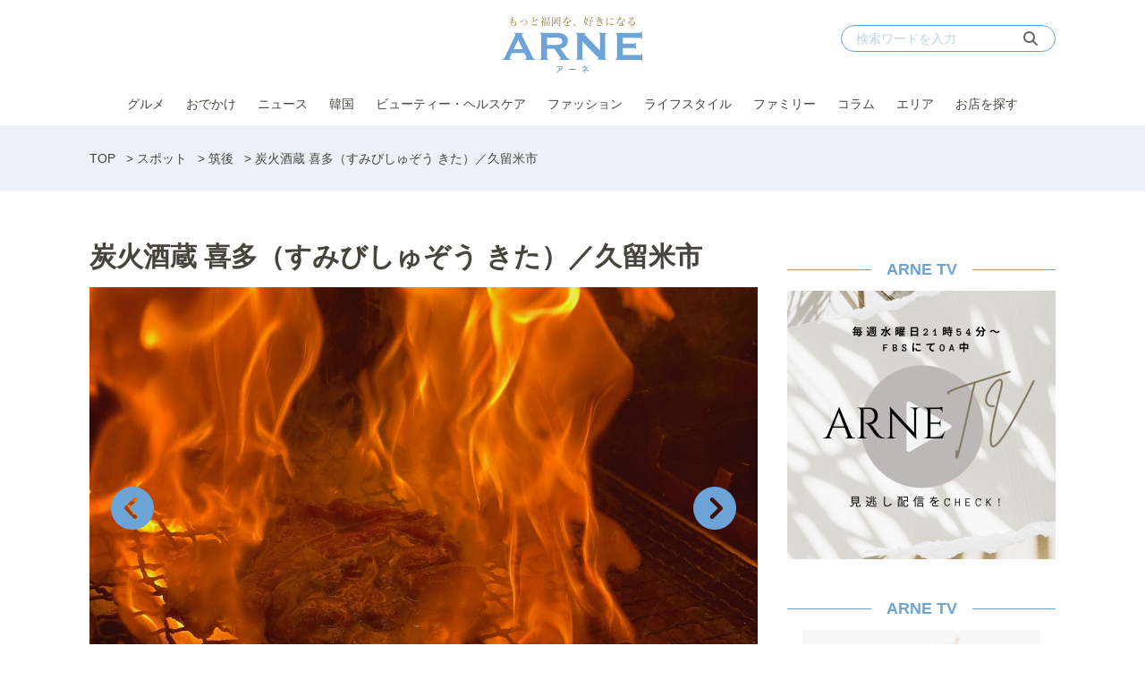

--- FILE ---
content_type: text/html; charset=UTF-8
request_url: https://arne.media/shop/361208/
body_size: 15199
content:
<!DOCTYPE html>
<html lang="ja">
<head><link rel="alternate" hreflang="en" href="https://arne.media/en/shop/361208/"><link rel="alternate" hreflang="ko" href="https://arne.media/ko/shop/361208/"><script src="https://j.wovn.io/1" data-wovnio="key=LEKISd&amp;backend=true&amp;currentLang=ja&amp;defaultLang=ja&amp;urlPattern=path&amp;langCodeAliases=[]&amp;debugMode=false&amp;langParamName=wovn" data-wovnio-info="version=WOVN.wp_1.12.2&amp;supportedLangs=[en,ko]&amp;timeout=1"  async></script>
<meta charset="UTF-8">
<meta name="viewport" content="width=device-width">
<link rel="alternate" type="application/rss+xml" title="ARNE" href="https://arne.media/feed/" />
<meta name='robots' content='index, follow, max-image-preview:large, max-snippet:-1, max-video-preview:-1' />
	<style>img:is([sizes="auto" i], [sizes^="auto," i]) { contain-intrinsic-size: 3000px 1500px }</style>
	
	<!-- This site is optimized with the Yoast SEO plugin v25.1 - https://yoast.com/wordpress/plugins/seo/ -->
	<title>炭火酒蔵 喜多（すみびしゅぞう きた）／久留米市 - ARNE</title>
	<meta name="description" content="久留米市六ツ門町にある人気居酒屋。旬の鮮魚のお造り、炭火焼や藁焼き、自社工場で処理したジビエなどが自慢のお店です。" />
	<link rel="canonical" href="https://arne.media/shop/361208/" />
	<meta property="og:locale" content="ja_JP" />
	<meta property="og:type" content="article" />
	<meta property="og:title" content="炭火酒蔵 喜多（すみびしゅぞう きた）／久留米市 - ARNE" />
	<meta property="og:description" content="久留米市六ツ門町にある人気居酒屋。旬の鮮魚のお造り、炭火焼や藁焼き、自社工場で処理したジビエなどが自慢のお店です。" />
	<meta property="og:url" content="https://arne.media/shop/361208/" />
	<meta property="og:site_name" content="ARNE" />
	<meta property="og:image" content="https://arne.media/uploads/2022/11/4-7.jpg" />
	<meta property="og:image:width" content="1300" />
	<meta property="og:image:height" content="860" />
	<meta property="og:image:type" content="image/jpeg" />
	<meta name="twitter:card" content="summary_large_image" />
	<meta name="twitter:label1" content="推定読み取り時間" />
	<meta name="twitter:data1" content="2分" />
	<script type="application/ld+json" class="yoast-schema-graph">{"@context":"https://schema.org","@graph":[{"@type":"WebPage","@id":"https://arne.media/shop/361208/","url":"https://arne.media/shop/361208/","name":"炭火酒蔵 喜多（すみびしゅぞう きた）／久留米市 - ARNE","isPartOf":{"@id":"https://arne.media/#website"},"primaryImageOfPage":{"@id":"https://arne.media/shop/361208/#primaryimage"},"image":{"@id":"https://arne.media/shop/361208/#primaryimage"},"thumbnailUrl":"https://arne.media/uploads/2022/11/4-7.jpg","datePublished":"2023-02-09T11:30:31+00:00","description":"久留米市六ツ門町にある人気居酒屋。旬の鮮魚のお造り、炭火焼や藁焼き、自社工場で処理したジビエなどが自慢のお店です。","breadcrumb":{"@id":"https://arne.media/shop/361208/#breadcrumb"},"inLanguage":"ja","potentialAction":[{"@type":"ReadAction","target":["https://arne.media/shop/361208/"]}]},{"@type":"ImageObject","inLanguage":"ja","@id":"https://arne.media/shop/361208/#primaryimage","url":"https://arne.media/uploads/2022/11/4-7.jpg","contentUrl":"https://arne.media/uploads/2022/11/4-7.jpg","width":1300,"height":860,"caption":"画像：よりみち"},{"@type":"BreadcrumbList","@id":"https://arne.media/shop/361208/#breadcrumb","itemListElement":[{"@type":"ListItem","position":1,"name":"TOP","item":"https://arne.media/"},{"@type":"ListItem","position":2,"name":"スポット","item":"https://arne.media/shop/"},{"@type":"ListItem","position":3,"name":"筑後","item":"https://arne.media/area/chikugo/"},{"@type":"ListItem","position":4,"name":"炭火酒蔵 喜多（すみびしゅぞう きた）／久留米市"}]},{"@type":"WebSite","@id":"https://arne.media/#website","url":"https://arne.media/","name":"ARNE","description":"もっと福岡を、好きになる","potentialAction":[{"@type":"SearchAction","target":{"@type":"EntryPoint","urlTemplate":"https://arne.media/?s={search_term_string}"},"query-input":{"@type":"PropertyValueSpecification","valueRequired":true,"valueName":"search_term_string"}}],"inLanguage":"ja"}]}</script>
	<!-- / Yoast SEO plugin. -->


<link rel='dns-prefetch' href='//fonts.googleapis.com' />
<link rel='dns-prefetch' href='//use.typekit.net' />
<link rel='dns-prefetch' href='//cdnjs.cloudflare.com' />
<link rel='dns-prefetch' href='//arne.media' />
<script type="text/javascript">
/* <![CDATA[ */
window._wpemojiSettings = {"baseUrl":"https:\/\/s.w.org\/images\/core\/emoji\/15.1.0\/72x72\/","ext":".png","svgUrl":"https:\/\/s.w.org\/images\/core\/emoji\/15.1.0\/svg\/","svgExt":".svg","source":{"concatemoji":"https:\/\/arne.media\/wp-includes\/js\/wp-emoji-release.min.js?ver=6.8.1"}};
/*! This file is auto-generated */
!function(i,n){var o,s,e;function c(e){try{var t={supportTests:e,timestamp:(new Date).valueOf()};sessionStorage.setItem(o,JSON.stringify(t))}catch(e){}}function p(e,t,n){e.clearRect(0,0,e.canvas.width,e.canvas.height),e.fillText(t,0,0);var t=new Uint32Array(e.getImageData(0,0,e.canvas.width,e.canvas.height).data),r=(e.clearRect(0,0,e.canvas.width,e.canvas.height),e.fillText(n,0,0),new Uint32Array(e.getImageData(0,0,e.canvas.width,e.canvas.height).data));return t.every(function(e,t){return e===r[t]})}function u(e,t,n){switch(t){case"flag":return n(e,"\ud83c\udff3\ufe0f\u200d\u26a7\ufe0f","\ud83c\udff3\ufe0f\u200b\u26a7\ufe0f")?!1:!n(e,"\ud83c\uddfa\ud83c\uddf3","\ud83c\uddfa\u200b\ud83c\uddf3")&&!n(e,"\ud83c\udff4\udb40\udc67\udb40\udc62\udb40\udc65\udb40\udc6e\udb40\udc67\udb40\udc7f","\ud83c\udff4\u200b\udb40\udc67\u200b\udb40\udc62\u200b\udb40\udc65\u200b\udb40\udc6e\u200b\udb40\udc67\u200b\udb40\udc7f");case"emoji":return!n(e,"\ud83d\udc26\u200d\ud83d\udd25","\ud83d\udc26\u200b\ud83d\udd25")}return!1}function f(e,t,n){var r="undefined"!=typeof WorkerGlobalScope&&self instanceof WorkerGlobalScope?new OffscreenCanvas(300,150):i.createElement("canvas"),a=r.getContext("2d",{willReadFrequently:!0}),o=(a.textBaseline="top",a.font="600 32px Arial",{});return e.forEach(function(e){o[e]=t(a,e,n)}),o}function t(e){var t=i.createElement("script");t.src=e,t.defer=!0,i.head.appendChild(t)}"undefined"!=typeof Promise&&(o="wpEmojiSettingsSupports",s=["flag","emoji"],n.supports={everything:!0,everythingExceptFlag:!0},e=new Promise(function(e){i.addEventListener("DOMContentLoaded",e,{once:!0})}),new Promise(function(t){var n=function(){try{var e=JSON.parse(sessionStorage.getItem(o));if("object"==typeof e&&"number"==typeof e.timestamp&&(new Date).valueOf()<e.timestamp+604800&&"object"==typeof e.supportTests)return e.supportTests}catch(e){}return null}();if(!n){if("undefined"!=typeof Worker&&"undefined"!=typeof OffscreenCanvas&&"undefined"!=typeof URL&&URL.createObjectURL&&"undefined"!=typeof Blob)try{var e="postMessage("+f.toString()+"("+[JSON.stringify(s),u.toString(),p.toString()].join(",")+"));",r=new Blob([e],{type:"text/javascript"}),a=new Worker(URL.createObjectURL(r),{name:"wpTestEmojiSupports"});return void(a.onmessage=function(e){c(n=e.data),a.terminate(),t(n)})}catch(e){}c(n=f(s,u,p))}t(n)}).then(function(e){for(var t in e)n.supports[t]=e[t],n.supports.everything=n.supports.everything&&n.supports[t],"flag"!==t&&(n.supports.everythingExceptFlag=n.supports.everythingExceptFlag&&n.supports[t]);n.supports.everythingExceptFlag=n.supports.everythingExceptFlag&&!n.supports.flag,n.DOMReady=!1,n.readyCallback=function(){n.DOMReady=!0}}).then(function(){return e}).then(function(){var e;n.supports.everything||(n.readyCallback(),(e=n.source||{}).concatemoji?t(e.concatemoji):e.wpemoji&&e.twemoji&&(t(e.twemoji),t(e.wpemoji)))}))}((window,document),window._wpemojiSettings);
/* ]]> */
</script>
<link rel='stylesheet' id='arne-set-mplus-fonts-css' href='https://fonts.googleapis.com/css?family=M+PLUS+Rounded+1c:300,400,500,700&#038;display=swap&#038;text=abcdefghijklmnopqrstuvwxyzABCDEFGHIJKLMNOPQRSTUVWXYZ012345678910' type='text/css' media='all' />
<link rel='stylesheet' id='arne-set-pt-fonts-css' href='https://use.typekit.net/lob4erj.css' type='text/css' media='all' />
<link rel='stylesheet' id='arne-set-fontawesome-fonts-css' href='https://cdnjs.cloudflare.com/ajax/libs/font-awesome/6.7.2/css/all.min.css' type='text/css' media='all' />
<style id='wp-emoji-styles-inline-css' type='text/css'>

	img.wp-smiley, img.emoji {
		display: inline !important;
		border: none !important;
		box-shadow: none !important;
		height: 1em !important;
		width: 1em !important;
		margin: 0 0.07em !important;
		vertical-align: -0.1em !important;
		background: none !important;
		padding: 0 !important;
	}
</style>
<link rel='stylesheet' id='wp-block-library-css' href='https://arne.media/wp-includes/css/dist/block-library/style.min.css?ver=6.8.1' type='text/css' media='all' />
<style id='classic-theme-styles-inline-css' type='text/css'>
/*! This file is auto-generated */
.wp-block-button__link{color:#fff;background-color:#32373c;border-radius:9999px;box-shadow:none;text-decoration:none;padding:calc(.667em + 2px) calc(1.333em + 2px);font-size:1.125em}.wp-block-file__button{background:#32373c;color:#fff;text-decoration:none}
</style>
<link rel='stylesheet' id='create-block-custom-next-page-block-css' href='https://arne.media/wp-content/plugins/beard-bear-custom-nextpage/build/index.css?ver=1756189826' type='text/css' media='all' />
<style id='global-styles-inline-css' type='text/css'>
:root{--wp--preset--aspect-ratio--square: 1;--wp--preset--aspect-ratio--4-3: 4/3;--wp--preset--aspect-ratio--3-4: 3/4;--wp--preset--aspect-ratio--3-2: 3/2;--wp--preset--aspect-ratio--2-3: 2/3;--wp--preset--aspect-ratio--16-9: 16/9;--wp--preset--aspect-ratio--9-16: 9/16;--wp--preset--color--black: #000000;--wp--preset--color--cyan-bluish-gray: #abb8c3;--wp--preset--color--white: #ffffff;--wp--preset--color--pale-pink: #f78da7;--wp--preset--color--vivid-red: #cf2e2e;--wp--preset--color--luminous-vivid-orange: #ff6900;--wp--preset--color--luminous-vivid-amber: #fcb900;--wp--preset--color--light-green-cyan: #7bdcb5;--wp--preset--color--vivid-green-cyan: #00d084;--wp--preset--color--pale-cyan-blue: #8ed1fc;--wp--preset--color--vivid-cyan-blue: #0693e3;--wp--preset--color--vivid-purple: #9b51e0;--wp--preset--gradient--vivid-cyan-blue-to-vivid-purple: linear-gradient(135deg,rgba(6,147,227,1) 0%,rgb(155,81,224) 100%);--wp--preset--gradient--light-green-cyan-to-vivid-green-cyan: linear-gradient(135deg,rgb(122,220,180) 0%,rgb(0,208,130) 100%);--wp--preset--gradient--luminous-vivid-amber-to-luminous-vivid-orange: linear-gradient(135deg,rgba(252,185,0,1) 0%,rgba(255,105,0,1) 100%);--wp--preset--gradient--luminous-vivid-orange-to-vivid-red: linear-gradient(135deg,rgba(255,105,0,1) 0%,rgb(207,46,46) 100%);--wp--preset--gradient--very-light-gray-to-cyan-bluish-gray: linear-gradient(135deg,rgb(238,238,238) 0%,rgb(169,184,195) 100%);--wp--preset--gradient--cool-to-warm-spectrum: linear-gradient(135deg,rgb(74,234,220) 0%,rgb(151,120,209) 20%,rgb(207,42,186) 40%,rgb(238,44,130) 60%,rgb(251,105,98) 80%,rgb(254,248,76) 100%);--wp--preset--gradient--blush-light-purple: linear-gradient(135deg,rgb(255,206,236) 0%,rgb(152,150,240) 100%);--wp--preset--gradient--blush-bordeaux: linear-gradient(135deg,rgb(254,205,165) 0%,rgb(254,45,45) 50%,rgb(107,0,62) 100%);--wp--preset--gradient--luminous-dusk: linear-gradient(135deg,rgb(255,203,112) 0%,rgb(199,81,192) 50%,rgb(65,88,208) 100%);--wp--preset--gradient--pale-ocean: linear-gradient(135deg,rgb(255,245,203) 0%,rgb(182,227,212) 50%,rgb(51,167,181) 100%);--wp--preset--gradient--electric-grass: linear-gradient(135deg,rgb(202,248,128) 0%,rgb(113,206,126) 100%);--wp--preset--gradient--midnight: linear-gradient(135deg,rgb(2,3,129) 0%,rgb(40,116,252) 100%);--wp--preset--font-size--small: 13px;--wp--preset--font-size--medium: 20px;--wp--preset--font-size--large: 36px;--wp--preset--font-size--x-large: 42px;--wp--preset--spacing--20: 0.44rem;--wp--preset--spacing--30: 0.67rem;--wp--preset--spacing--40: 1rem;--wp--preset--spacing--50: 1.5rem;--wp--preset--spacing--60: 2.25rem;--wp--preset--spacing--70: 3.38rem;--wp--preset--spacing--80: 5.06rem;--wp--preset--shadow--natural: 6px 6px 9px rgba(0, 0, 0, 0.2);--wp--preset--shadow--deep: 12px 12px 50px rgba(0, 0, 0, 0.4);--wp--preset--shadow--sharp: 6px 6px 0px rgba(0, 0, 0, 0.2);--wp--preset--shadow--outlined: 6px 6px 0px -3px rgba(255, 255, 255, 1), 6px 6px rgba(0, 0, 0, 1);--wp--preset--shadow--crisp: 6px 6px 0px rgba(0, 0, 0, 1);}:where(.is-layout-flex){gap: 0.5em;}:where(.is-layout-grid){gap: 0.5em;}body .is-layout-flex{display: flex;}.is-layout-flex{flex-wrap: wrap;align-items: center;}.is-layout-flex > :is(*, div){margin: 0;}body .is-layout-grid{display: grid;}.is-layout-grid > :is(*, div){margin: 0;}:where(.wp-block-columns.is-layout-flex){gap: 2em;}:where(.wp-block-columns.is-layout-grid){gap: 2em;}:where(.wp-block-post-template.is-layout-flex){gap: 1.25em;}:where(.wp-block-post-template.is-layout-grid){gap: 1.25em;}.has-black-color{color: var(--wp--preset--color--black) !important;}.has-cyan-bluish-gray-color{color: var(--wp--preset--color--cyan-bluish-gray) !important;}.has-white-color{color: var(--wp--preset--color--white) !important;}.has-pale-pink-color{color: var(--wp--preset--color--pale-pink) !important;}.has-vivid-red-color{color: var(--wp--preset--color--vivid-red) !important;}.has-luminous-vivid-orange-color{color: var(--wp--preset--color--luminous-vivid-orange) !important;}.has-luminous-vivid-amber-color{color: var(--wp--preset--color--luminous-vivid-amber) !important;}.has-light-green-cyan-color{color: var(--wp--preset--color--light-green-cyan) !important;}.has-vivid-green-cyan-color{color: var(--wp--preset--color--vivid-green-cyan) !important;}.has-pale-cyan-blue-color{color: var(--wp--preset--color--pale-cyan-blue) !important;}.has-vivid-cyan-blue-color{color: var(--wp--preset--color--vivid-cyan-blue) !important;}.has-vivid-purple-color{color: var(--wp--preset--color--vivid-purple) !important;}.has-black-background-color{background-color: var(--wp--preset--color--black) !important;}.has-cyan-bluish-gray-background-color{background-color: var(--wp--preset--color--cyan-bluish-gray) !important;}.has-white-background-color{background-color: var(--wp--preset--color--white) !important;}.has-pale-pink-background-color{background-color: var(--wp--preset--color--pale-pink) !important;}.has-vivid-red-background-color{background-color: var(--wp--preset--color--vivid-red) !important;}.has-luminous-vivid-orange-background-color{background-color: var(--wp--preset--color--luminous-vivid-orange) !important;}.has-luminous-vivid-amber-background-color{background-color: var(--wp--preset--color--luminous-vivid-amber) !important;}.has-light-green-cyan-background-color{background-color: var(--wp--preset--color--light-green-cyan) !important;}.has-vivid-green-cyan-background-color{background-color: var(--wp--preset--color--vivid-green-cyan) !important;}.has-pale-cyan-blue-background-color{background-color: var(--wp--preset--color--pale-cyan-blue) !important;}.has-vivid-cyan-blue-background-color{background-color: var(--wp--preset--color--vivid-cyan-blue) !important;}.has-vivid-purple-background-color{background-color: var(--wp--preset--color--vivid-purple) !important;}.has-black-border-color{border-color: var(--wp--preset--color--black) !important;}.has-cyan-bluish-gray-border-color{border-color: var(--wp--preset--color--cyan-bluish-gray) !important;}.has-white-border-color{border-color: var(--wp--preset--color--white) !important;}.has-pale-pink-border-color{border-color: var(--wp--preset--color--pale-pink) !important;}.has-vivid-red-border-color{border-color: var(--wp--preset--color--vivid-red) !important;}.has-luminous-vivid-orange-border-color{border-color: var(--wp--preset--color--luminous-vivid-orange) !important;}.has-luminous-vivid-amber-border-color{border-color: var(--wp--preset--color--luminous-vivid-amber) !important;}.has-light-green-cyan-border-color{border-color: var(--wp--preset--color--light-green-cyan) !important;}.has-vivid-green-cyan-border-color{border-color: var(--wp--preset--color--vivid-green-cyan) !important;}.has-pale-cyan-blue-border-color{border-color: var(--wp--preset--color--pale-cyan-blue) !important;}.has-vivid-cyan-blue-border-color{border-color: var(--wp--preset--color--vivid-cyan-blue) !important;}.has-vivid-purple-border-color{border-color: var(--wp--preset--color--vivid-purple) !important;}.has-vivid-cyan-blue-to-vivid-purple-gradient-background{background: var(--wp--preset--gradient--vivid-cyan-blue-to-vivid-purple) !important;}.has-light-green-cyan-to-vivid-green-cyan-gradient-background{background: var(--wp--preset--gradient--light-green-cyan-to-vivid-green-cyan) !important;}.has-luminous-vivid-amber-to-luminous-vivid-orange-gradient-background{background: var(--wp--preset--gradient--luminous-vivid-amber-to-luminous-vivid-orange) !important;}.has-luminous-vivid-orange-to-vivid-red-gradient-background{background: var(--wp--preset--gradient--luminous-vivid-orange-to-vivid-red) !important;}.has-very-light-gray-to-cyan-bluish-gray-gradient-background{background: var(--wp--preset--gradient--very-light-gray-to-cyan-bluish-gray) !important;}.has-cool-to-warm-spectrum-gradient-background{background: var(--wp--preset--gradient--cool-to-warm-spectrum) !important;}.has-blush-light-purple-gradient-background{background: var(--wp--preset--gradient--blush-light-purple) !important;}.has-blush-bordeaux-gradient-background{background: var(--wp--preset--gradient--blush-bordeaux) !important;}.has-luminous-dusk-gradient-background{background: var(--wp--preset--gradient--luminous-dusk) !important;}.has-pale-ocean-gradient-background{background: var(--wp--preset--gradient--pale-ocean) !important;}.has-electric-grass-gradient-background{background: var(--wp--preset--gradient--electric-grass) !important;}.has-midnight-gradient-background{background: var(--wp--preset--gradient--midnight) !important;}.has-small-font-size{font-size: var(--wp--preset--font-size--small) !important;}.has-medium-font-size{font-size: var(--wp--preset--font-size--medium) !important;}.has-large-font-size{font-size: var(--wp--preset--font-size--large) !important;}.has-x-large-font-size{font-size: var(--wp--preset--font-size--x-large) !important;}
:where(.wp-block-post-template.is-layout-flex){gap: 1.25em;}:where(.wp-block-post-template.is-layout-grid){gap: 1.25em;}
:where(.wp-block-columns.is-layout-flex){gap: 2em;}:where(.wp-block-columns.is-layout-grid){gap: 2em;}
:root :where(.wp-block-pullquote){font-size: 1.5em;line-height: 1.6;}
</style>
<link rel='stylesheet' id='contact-form-7-css' href='https://arne.media/wp-content/plugins/contact-form-7/includes/css/styles.css?ver=6.0.6' type='text/css' media='all' />
<link rel='stylesheet' id='toc-screen-css' href='https://arne.media/wp-content/plugins/table-of-contents-plus/screen.min.css?ver=2411.1' type='text/css' media='all' />
<link rel='stylesheet' id='arne-settings-style-css' href='https://arne.media/wp-content/plugins/arne-settings/css/style.css?ver=1756189826' type='text/css' media='all' />
<link rel='stylesheet' id='colorbox-css' href='https://arne.media/wp-content/plugins/tg-gallery-sns/css/colorbox.css?ver=0.1.2' type='text/css' media='all' />
<link rel='stylesheet' id='tg-gallery-with-sns-button-style-css' href='https://arne.media/wp-content/plugins/tg-gallery-sns/css/tg-gallery-with-sns-button.min.css?ver=0.1.2' type='text/css' media='all' />
<link rel='stylesheet' id='arne-css' href='https://arne.media/wp-content/themes/arne/style.css?ver=1756189826' type='text/css' media='all' />
<script type="text/javascript" src="https://arne.media/wp-includes/js/jquery/jquery.min.js?ver=3.7.1" id="jquery-core-js"></script>
<script type="text/javascript" src="https://arne.media/wp-includes/js/jquery/jquery-migrate.min.js?ver=3.4.1" id="jquery-migrate-js"></script>
<link rel="https://api.w.org/" href="https://arne.media/wp-json/" /><link rel="EditURI" type="application/rsd+xml" title="RSD" href="https://arne.media/xmlrpc.php?rsd" />
<meta name="generator" content="WordPress 6.8.1" />
<link rel='shortlink' href='https://arne.media/?p=361208' />
<link rel="alternate" title="oEmbed (JSON)" type="application/json+oembed" href="https://arne.media/wp-json/oembed/1.0/embed?url=https%3A%2F%2Farne.media%2Fshop%2F361208%2F" />
<link rel="alternate" title="oEmbed (XML)" type="text/xml+oembed" href="https://arne.media/wp-json/oembed/1.0/embed?url=https%3A%2F%2Farne.media%2Fshop%2F361208%2F&#038;format=xml" />
<!-- AD PC head内 -->
<!-- Google Tag Manager -->
<script>(function(w,d,s,l,i){w[l]=w[l]||[];w[l].push({'gtm.start':
    new Date().getTime(),event:'gtm.js'});var f=d.getElementsByTagName(s)[0],
    j=d.createElement(s),dl=l!='dataLayer'?'&l='+l:'';j.async=true;j.src=
    'https://www.googletagmanager.com/gtm.js?id='+i+dl;f.parentNode.insertBefore(j,f);
    })(window,document,'script','dataLayer','GTM-PVFPBZ7');</script>
<!-- End Google Tag Manager -->

<!-- FLUX head -->
<script async='async' src="https://flux-cdn.com/client/datatailor/flux_arne_AS_TM.min.js" type="text/javascript">
</script>
<script type="text/javascript">
    var pbjs = pbjs || {};
    pbjs.que = pbjs.que || [];
</script>
<!-- /FLUX head -->

<!-- DFP head -->
<script async='async' src='https://www.googletagservices.com/tag/js/gpt.js'></script>
<script>
  window.googletag = window.googletag || {cmd: []};
</script>
<!-- /DFP head -->

<!-- Define callback function -->
<script type="text/javascript">
    var readyBids = {
        prebid: false,
        amazon: false,
        google: false
    };
    var failSafeTimeout = 1500;
    var launchAdServer = function () {
        if (!readyBids.amazon || !readyBids.prebid) {
            return;
        }
        requestAdServer();
    };
    var requestAdServer = function () {
        if (!readyBids.google) {
          readyBids.google = true;
          googletag.cmd.push(function () {
              pbjs.que.push(function () {
                  pbjs.setTargetingForGPTAsync();
              });
                  apstag.setDisplayBids();
                        googletag.pubads().refresh();
                    });
                }
            };
</script>
<!-- /Define callback function -->

<!-- Define Slot -->
<script type="text/javascript">
    var isPrPage = location.pathname.match(/^\/pr\/\d+/) ? true: false;
    var isTagPage = location.pathname.indexOf('tag') !== -1;
    googletag.cmd.push(function () {
        if (isPrPage || isTagPage) return;
        googletag.defineSlot('/21890181138/arne_pc_column_1strec_all_101011', [[300, 250], [300, 600]], 'div-gpt-ad-pc_column_1strec').addService(googletag.pubads());
        googletag.defineSlot('/21890181138/arne_pc_column_2ndrec_all_101012', [300, 250], 'div-gpt-ad-pc_column_2ndrec').addService(googletag.pubads());
        googletag.defineSlot('/21890181138/arne_pc_column_3rdrec_all_101013', [[300, 600], [300, 250]], 'div-gpt-ad-pc_column_3rdrec').addService(googletag.pubads());
        googletag.defineSlot('/21890181138/arne_pc_inread_1strec_all_101002', [[300, 250], [640, 280]], 'div-gpt-ad-pc_inread_1strec').setTargeting("path", location.pathname).addService(googletag.pubads());
        googletag.defineSlot('/21890181138/arne_pc_middleleft_1strec_all_101021', [300, 250], 'div-gpt-ad-pc_middleleft_1strec').addService(googletag.pubads());
        googletag.defineSlot('/21890181138/arne_pc_middleright_1strec_all_101022', [300, 250], 'div-gpt-ad-pc_middleright_1strec').addService(googletag.pubads());
        googletag.defineSlot('/21890181138/arne_pc_middle_4threc_all_101006', [740, 166], 'div-gpt-ad-pc_middle_4threc').addService(googletag.pubads());
        
        googletag.pubads().enableSingleRequest();
        googletag.pubads().collapseEmptyDivs();
        googletag.pubads().disableInitialLoad();
        googletag.pubads().setTargeting("env","live");
        googletag.enableServices();
          pbjs.que.push(function () {
              pbFlux.prebidBidder();
        });
    });
</script>
<!-- /Define Slot -->

<!-- APS head -->
<script>
    //load the apstag.js library
    !function(a9,a,p,s,t,A,g){if(a[a9])return;function q(c,r){a[a9]._Q.push([c,r])}a[a9]={init:function(){q("i",arguments)},fetchBids:function(){q("f",arguments)},setDisplayBids:function(){},targetingKeys:function(){return[]},_Q:[]};A=p.createElement(s);A.async=!0;A.src=t;g=p.getElementsByTagName(s)[0];g.parentNode.insertBefore(A,g)}("apstag",window,document,"script","//c.amazon-adsystem.com/aax2/apstag.js");
    
    //initialize the apstag.js library on the page to allow bidding
    apstag.init({
         pubID:  '6beb484a-4d36-4d32-a872-ddec14e5f2f0', //enter your pub ID here as shown above, it must within quotes
         adServer: 'googletag'
    });
    apstag.fetchBids({
         slots: [{
             slotID: 'div-gpt-ad-pc_column_1strec',
             slotName: '/21890181138/arne_pc_column_1strec_all_101011',
             sizes: [[300, 250], [300, 600]]
         },
         {
             slotID: 'div-gpt-ad-pc_column_2ndrec',
             slotName: '/21890181138/arne_pc_column_2ndrec_all_101012',
             sizes: [[300, 250]]
         },
         {
             slotID: 'div-gpt-ad-pc_column_3rdrec',
             slotName: '/21890181138/arne_pc_column_3rdrec_all_101013',
             sizes: [[300, 600], [300, 250]]
         },
         {
             slotID: 'div-gpt-ad-pc_middleleft_1strec',
             slotName: '/21890181138/arne_pc_middleleft_1strec_all_101021',
             sizes: [[300, 250]]
         },
         {
             slotID: 'div-gpt-ad-pc_middleright_1strec',
             slotName: '/21890181138/arne_pc_middleright_1strec_all_101022',
             sizes: [[300, 250]]
         },
         {
             slotID: 'div-gpt-ad-pc_inread_1strec',
             slotName: '/21890181138/arne_pc_inread_1strec_all_101002',
             sizes: [[300, 250], [640, 280]]
         }],
         timeout: 1500
    }, function(bids) {
         // set apstag targeting on googletag, then trigger the first DFP request in googletag's disableInitialLoad integration
         googletag.cmd.push(function(){
            readyBids.amazon = true;
            launchAdServer()
         });
    }); 
</script>
<!-- /APS head -->

<script>
    // set failsafe timeout
    setTimeout(function () {
        requestAdServer();
    }, failSafeTimeout);
</script>

<!-- popin head -->
<script type="text/javascript">
    (function() {
        var pa = document.createElement('script'); pa.type = 'text/javascript'; pa.charset = "utf-8"; pa.async = true;
        pa.src = window.location.protocol + "//api.popin.cc/searchbox/arne.js";
        var s = document.getElementsByTagName('script')[0]; s.parentNode.insertBefore(pa, s);
    })(); 
</script>
<!-- /popin head -->

<!-- outbrain head -->
<script type="text/javascript" async="async" src="//widgets.outbrain.com/outbrain.js"></script>
<!-- /outbrain head -->

<!-- Adsense head -->
<script async src="https://pagead2.googlesyndication.com/pagead/js/adsbygoogle.js?client=ca-pub-3897966370586081"
     crossorigin="anonymous"></script>
<!-- /Adsense head -->

<!-- Facebook Pixel Code -->
<script>
!function(f,b,e,v,n,t,s)
{if(f.fbq)return;n=f.fbq=function(){n.callMethod?
n.callMethod.apply(n,arguments):n.queue.push(arguments)};
if(!f._fbq)f._fbq=n;n.push=n;n.loaded=!0;n.version='2.0';
n.queue=[];t=b.createElement(e);t.async=!0;
t.src=v;s=b.getElementsByTagName(e)[0];
s.parentNode.insertBefore(t,s)}(window,document,'script',
'https://connect.facebook.net/en_US/fbevents.js');
 fbq('init', '593798802839235'); 
fbq('track', 'PageView');
</script>
<noscript>
 <img height="1" width="1" 
src="https://www.facebook.com/tr?id=593798802839235&ev=PageView
&noscript=1"/>
</noscript>
<!-- End Facebook Pixel Code -->
<style id="style-background-color">
	body {
		background: #ffffff;
	}
</style><link rel="icon" href="https://arne.media/uploads/2019/12/favicon2.png" sizes="32x32" />
<link rel="icon" href="https://arne.media/uploads/2019/12/favicon2.png" sizes="192x192" />
<link rel="apple-touch-icon" href="https://arne.media/uploads/2019/12/favicon2.png" />
<meta name="msapplication-TileImage" content="https://arne.media/uploads/2019/12/favicon2.png" />
<meta name="thumbnail" content="https://arne.media/uploads/2022/11/4-7.jpg"/>
		<style type="text/css" id="wp-custom-css">
			/*表の左右スクロールここから*/
table{
width:100%;
}
.scroll{
overflow: auto;
white-space:nowrap;
}
.scroll::-webkit-scrollbar{
height: 15px;
}
.scroll::-webkit-scrollbar-track{
background: #f1f1f1;
}
.scroll::-webkit-scrollbar-thumb{
background: #bbb;
}
/*表の左右スクロールここまで*/

.global-nav {
z-index: 199998;
}

/* ===============================
   Outbrain「あわせて読みたい」
   中央寄せ＋左右ライン（最終版）
   ※「あなたにおすすめ」と同色
================================ */

/* 見出し全体 */
.ob-widget-header {
  display: block;
  margin: 32px 0 24px;
}

/* 見出しテキスト */
.ob-widget-text {
  display: flex;
  align-items: center;
  justify-content: center;
  gap: 24px;

  width: 100%;
  text-align: center;
  font-weight: bold;
}

/* 左右のライン（色を完全に揃える） */
.ob-widget-text::before,
.ob-widget-text::after {
  content: "";
  flex: 1;
  height: 1px;
  background: #86B7F2; /* ←「あなたにおすすめ」と同色 */
}

/* What is Outbrain を非表示 */
.ob_what,
.ob_what_resp {
  display: none;
}
		</style>
		</head>
<body id="body" class="">
<!-- AD PC bodyタグ直後 -->
<!-- Google Tag Manager (noscript) -->
<noscript><iframe src="https://www.googletagmanager.com/ns.html?id=GTM-PVFPBZ7"
height="0" width="0" style="display:none;visibility:hidden"></iframe></noscript>
<!-- End Google Tag Manager (noscript) --><div id="fb-root"></div>
<script>(function(d, s, id) {
  var js, fjs = d.getElementsByTagName(s)[0];
  if (d.getElementById(id)) return;
  js = d.createElement(s); js.id = id;
  js.src = "//connect.facebook.net/ja_JP/sdk.js#xfbml=1&version=v2.8&appId=456978011175672";
  fjs.parentNode.insertBefore(js, fjs);
}(document, 'script', 'facebook-jssdk'));</script>

<header class="header">
	<div class="fixed-header">
		<div class="inner">
			<div class="header-logo">
				<a href="https://arne.media/">
					<img src="https://arne.media/wp-content/themes/arne/images/logo.svg"  class="logo" alt="ARNE">
				</a>
			</div>

			<div class="header-search">
				<form method="get" action="https://arne.media/">
					<input type="text" placeholder="検索ワードを入力" name="s" id="s">
					<button type="submit"><i class="fas fa-search"></i></button>
				</form>
			</div>

			<div class="header-nav">
				<ul id="menu-pc-%e3%83%98%e3%83%83%e3%83%80%e3%83%bc%e3%83%a1%e3%83%8b%e3%83%a5%e3%83%bc" class="menu"><li id="menu-item-67" class="menu-item menu-item-type-taxonomy menu-item-object-category menu-item-67"><a href="https://arne.media/category/gourmet/">グルメ</a></li>
<li id="menu-item-66" class="menu-item menu-item-type-taxonomy menu-item-object-category menu-item-66"><a href="https://arne.media/category/go-out/">おでかけ</a></li>
<li id="menu-item-74" class="menu-item menu-item-type-taxonomy menu-item-object-category menu-item-74"><a href="https://arne.media/category/news/">ニュース</a></li>
<li id="menu-item-388035" class="menu-item menu-item-type-taxonomy menu-item-object-category menu-item-388035"><a href="https://arne.media/category/area_/korea/">韓国</a></li>
<li id="menu-item-75" class="menu-item menu-item-type-taxonomy menu-item-object-category menu-item-75"><a href="https://arne.media/category/beauty-healthcare/">ビューティー・ヘルスケア</a></li>
<li id="menu-item-76" class="menu-item menu-item-type-taxonomy menu-item-object-category menu-item-76"><a href="https://arne.media/category/fashion/">ファッション</a></li>
<li id="menu-item-78" class="menu-item menu-item-type-taxonomy menu-item-object-category menu-item-78"><a href="https://arne.media/category/life-style/">ライフスタイル</a></li>
<li id="menu-item-77" class="menu-item menu-item-type-taxonomy menu-item-object-category menu-item-77"><a href="https://arne.media/category/family/">ファミリー</a></li>
<li id="menu-item-73" class="menu-item menu-item-type-taxonomy menu-item-object-category menu-item-73"><a href="https://arne.media/category/column/">コラム</a></li>
<li id="menu-item-62" class="menu-item menu-item-type-taxonomy menu-item-object-category menu-item-has-children menu-item-62"><a href="https://arne.media/category/area_/">エリア</a>
<ul class="sub-menu">
	<li id="menu-item-64" class="menu-item menu-item-type-taxonomy menu-item-object-category menu-item-64"><a href="https://arne.media/category/area_/kitakyushu/">北九州</a></li>
	<li id="menu-item-63" class="menu-item menu-item-type-taxonomy menu-item-object-category menu-item-63"><a href="https://arne.media/category/area_/fukuoka/">福岡</a></li>
	<li id="menu-item-65" class="menu-item menu-item-type-taxonomy menu-item-object-category menu-item-65"><a href="https://arne.media/category/area_/chikuho/">筑豊</a></li>
	<li id="menu-item-733" class="menu-item menu-item-type-taxonomy menu-item-object-category menu-item-733"><a href="https://arne.media/category/area_/chikugo/">筑後</a></li>
	<li id="menu-item-100237" class="menu-item menu-item-type-taxonomy menu-item-object-category menu-item-100237"><a href="https://arne.media/category/area_/yamaguchiken/">山口県</a></li>
</ul>
</li>
<li id="menu-item-81" class="menu-item menu-item-type-custom menu-item-object-custom menu-item-81"><a href="/shop">お店を探す</a></li>
</ul>			</div>

		</div>
	</div>
</header>
<div class="topicpath"><div class="topicpath-inner"><span><span><a href="https://arne.media/">TOP</a></span> &gt; <span><a href="https://arne.media/shop/">スポット</a></span> &gt; <span><a href="https://arne.media/area/chikugo/">筑後</a></span> &gt; <span class="breadcrumb_last" aria-current="page">炭火酒蔵 喜多（すみびしゅぞう きた）／久留米市</span></span></div></div>
<div class="content">
	<div class="content-inner">
		<div class="main">
									<header class="single-shop-header">
				<div class="single-shop-terms">
					<div class="category">					</div>
					<div class="tags">
											</div>
				</div>
				<h1 class="single-shop-title">炭火酒蔵 喜多（すみびしゅぞう きた）／久留米市</h1>
			</header>

			<div class="single single-content-shop">
				<div id='gallery-1' class='gallery galleryid-361208 gallery-columns-3 gallery-size-thumbnail'><div class="gallery-bxslider">
<figure class='slider-item' data-href='/gourmet/343891/attachment/18-94/' id='18-94'>
            <div class='slider-icon landscape'>
            <a href='#slider-icon-0-343856' class='lightbox-icon'><img decoding="async" class="lazy lazy-hidden" aria-describedby=gallery-1-343856 src="https://arne.media/uploads/2022/11/18-5.jpg"></a>
            <div class="content-footer-social">
				<ul>
					<li class="twitter"><a href="https://twitter.com/intent/tweet?text=18&url=https://arne.media/gourmet/343891/attachment/18-94/&via=arnefukuoka"><span>Twitter</span></a></li>
					<li class="facebook"><a href="https://www.facebook.com/dialog/share?app_id=456978011175672&display=popup&href=https://arne.media/gourmet/343891/attachment/18-94/" target="_blank"><span>Facebook</span></a></li>
					<li class="line"><a href="http://line.me/R/msg/text/?18%0D%0Ahttps://arne.media/gourmet/343891/attachment/18-94/"><span>LINEで送る</span></a></li>
				</ul>
			</div>
            </div></figure>
<figure class='slider-item' data-href='/gourmet/343891/attachment/20-82/' id='20-82'>
            <div class='slider-icon landscape'>
            <a href='#slider-icon-1-343858' class='lightbox-icon'><img decoding="async" class="lazy lazy-hidden" aria-describedby=gallery-1-343858 src="https://arne.media/uploads/2022/11/20-6.jpg"></a>
            <div class="content-footer-social">
				<ul>
					<li class="twitter"><a href="https://twitter.com/intent/tweet?text=20&url=https://arne.media/gourmet/343891/attachment/20-82/&via=arnefukuoka"><span>Twitter</span></a></li>
					<li class="facebook"><a href="https://www.facebook.com/dialog/share?app_id=456978011175672&display=popup&href=https://arne.media/gourmet/343891/attachment/20-82/" target="_blank"><span>Facebook</span></a></li>
					<li class="line"><a href="http://line.me/R/msg/text/?20%0D%0Ahttps://arne.media/gourmet/343891/attachment/20-82/"><span>LINEで送る</span></a></li>
				</ul>
			</div>
            </div></figure>
<figure class='slider-item' data-href='/gourmet/343891/attachment/9-107/' id='9-107'>
            <div class='slider-icon landscape'>
            <a href='#slider-icon-2-343847' class='lightbox-icon'><img decoding="async" class="lazy lazy-hidden" aria-describedby=gallery-1-343847 src="https://arne.media/uploads/2022/11/9-7.jpg"></a>
            <div class="content-footer-social">
				<ul>
					<li class="twitter"><a href="https://twitter.com/intent/tweet?text=9&url=https://arne.media/gourmet/343891/attachment/9-107/&via=arnefukuoka"><span>Twitter</span></a></li>
					<li class="facebook"><a href="https://www.facebook.com/dialog/share?app_id=456978011175672&display=popup&href=https://arne.media/gourmet/343891/attachment/9-107/" target="_blank"><span>Facebook</span></a></li>
					<li class="line"><a href="http://line.me/R/msg/text/?9%0D%0Ahttps://arne.media/gourmet/343891/attachment/9-107/"><span>LINEで送る</span></a></li>
				</ul>
			</div>
            </div></figure>
<figure class='slider-item' data-href='/gourmet/343891/attachment/15-107/' id='15-107'>
            <div class='slider-icon landscape'>
            <a href='#slider-icon-3-343853' class='lightbox-icon'><img decoding="async" class="lazy lazy-hidden" aria-describedby=gallery-1-343853 src="https://arne.media/uploads/2022/11/15-4.jpg"></a>
            <div class="content-footer-social">
				<ul>
					<li class="twitter"><a href="https://twitter.com/intent/tweet?text=15&url=https://arne.media/gourmet/343891/attachment/15-107/&via=arnefukuoka"><span>Twitter</span></a></li>
					<li class="facebook"><a href="https://www.facebook.com/dialog/share?app_id=456978011175672&display=popup&href=https://arne.media/gourmet/343891/attachment/15-107/" target="_blank"><span>Facebook</span></a></li>
					<li class="line"><a href="http://line.me/R/msg/text/?15%0D%0Ahttps://arne.media/gourmet/343891/attachment/15-107/"><span>LINEで送る</span></a></li>
				</ul>
			</div>
            </div></figure>
<figure class='slider-item' data-href='/13-110/' id='13-110'>
            <div class='slider-icon landscape'>
            <a href='#slider-icon-4-343851' class='lightbox-icon'><img decoding="async" class="lazy lazy-hidden" aria-describedby=gallery-1-343851 src="https://arne.media/uploads/2022/11/13-8.jpg"></a>
            <div class="content-footer-social">
				<ul>
					<li class="twitter"><a href="https://twitter.com/intent/tweet?text=13&url=https://arne.media/13-110/&via=arnefukuoka"><span>Twitter</span></a></li>
					<li class="facebook"><a href="https://www.facebook.com/dialog/share?app_id=456978011175672&display=popup&href=https://arne.media/13-110/" target="_blank"><span>Facebook</span></a></li>
					<li class="line"><a href="http://line.me/R/msg/text/?13%0D%0Ahttps://arne.media/13-110/"><span>LINEで送る</span></a></li>
				</ul>
			</div>
            </div></figure>
<figure class='slider-item' data-href='/gourmet/343891/attachment/21-84/' id='21-84'>
            <div class='slider-icon landscape'>
            <a href='#slider-icon-5-343860' class='lightbox-icon'><img decoding="async" class="lazy lazy-hidden" aria-describedby=gallery-1-343860 src="https://arne.media/uploads/2022/11/21-7.jpg"></a>
            <div class="content-footer-social">
				<ul>
					<li class="twitter"><a href="https://twitter.com/intent/tweet?text=21&url=https://arne.media/gourmet/343891/attachment/21-84/&via=arnefukuoka"><span>Twitter</span></a></li>
					<li class="facebook"><a href="https://www.facebook.com/dialog/share?app_id=456978011175672&display=popup&href=https://arne.media/gourmet/343891/attachment/21-84/" target="_blank"><span>Facebook</span></a></li>
					<li class="line"><a href="http://line.me/R/msg/text/?21%0D%0Ahttps://arne.media/gourmet/343891/attachment/21-84/"><span>LINEで送る</span></a></li>
				</ul>
			</div>
            </div></figure>
<figure class='slider-item' data-href='/gourmet/343891/attachment/6-123/' id='6-123'>
            <div class='slider-icon landscape'>
            <a href='#slider-icon-6-343844' class='lightbox-icon'><img decoding="async" class="lazy lazy-hidden" aria-describedby=gallery-1-343844 src="https://arne.media/uploads/2022/11/6-8.jpg"></a>
            <div class="content-footer-social">
				<ul>
					<li class="twitter"><a href="https://twitter.com/intent/tweet?text=6&url=https://arne.media/gourmet/343891/attachment/6-123/&via=arnefukuoka"><span>Twitter</span></a></li>
					<li class="facebook"><a href="https://www.facebook.com/dialog/share?app_id=456978011175672&display=popup&href=https://arne.media/gourmet/343891/attachment/6-123/" target="_blank"><span>Facebook</span></a></li>
					<li class="line"><a href="http://line.me/R/msg/text/?6%0D%0Ahttps://arne.media/gourmet/343891/attachment/6-123/"><span>LINEで送る</span></a></li>
				</ul>
			</div>
            </div></figure>
<figure class='slider-item' data-href='/gourmet/343891/attachment/5-130/' id='5-130'>
            <div class='slider-icon landscape'>
            <a href='#slider-icon-7-343843' class='lightbox-icon'><img decoding="async" class="lazy lazy-hidden" aria-describedby=gallery-1-343843 src="https://arne.media/uploads/2022/11/5-4.jpg"></a>
            <div class="content-footer-social">
				<ul>
					<li class="twitter"><a href="https://twitter.com/intent/tweet?text=5&url=https://arne.media/gourmet/343891/attachment/5-130/&via=arnefukuoka"><span>Twitter</span></a></li>
					<li class="facebook"><a href="https://www.facebook.com/dialog/share?app_id=456978011175672&display=popup&href=https://arne.media/gourmet/343891/attachment/5-130/" target="_blank"><span>Facebook</span></a></li>
					<li class="line"><a href="http://line.me/R/msg/text/?5%0D%0Ahttps://arne.media/gourmet/343891/attachment/5-130/"><span>LINEで送る</span></a></li>
				</ul>
			</div>
            </div></figure>
</div>
<div id="bx-pager-1" class="slider-pager">
<a data-slide-index="0" href="#" class="slider-pager-icon"><img decoding="async" width="150" height="150" src="https://arne.media/uploads/2022/11/18-5-150x150.jpg" class="lazy lazy-hidden" alt="炭火酒造喜多料理" aria-describedby="gallery-1-343856" /></a>
<a data-slide-index="1" href="#" class="slider-pager-icon"><img decoding="async" width="150" height="150" src="https://arne.media/uploads/2022/11/20-6-150x150.jpg" class="lazy lazy-hidden" alt="炭火酒造喜多料理" aria-describedby="gallery-1-343858" /></a>
<a data-slide-index="2" href="#" class="slider-pager-icon"><img decoding="async" width="150" height="150" src="https://arne.media/uploads/2022/11/9-7-150x150.jpg" class="lazy lazy-hidden" alt="炭火酒造喜多料理" aria-describedby="gallery-1-343847" /></a>
<a data-slide-index="3" href="#" class="slider-pager-icon"><img loading="lazy" decoding="async" width="150" height="150" src="https://arne.media/uploads/2022/11/15-4-150x150.jpg" class="lazy lazy-hidden" alt="炭火酒造喜多料理" aria-describedby="gallery-1-343853" /></a>
<a data-slide-index="4" href="#" class="slider-pager-icon"><img loading="lazy" decoding="async" width="150" height="150" src="https://arne.media/uploads/2022/11/13-8-150x150.jpg" class="lazy lazy-hidden" alt="炭火酒造喜多料理" aria-describedby="gallery-1-343851" /></a>
<a data-slide-index="5" href="#" class="slider-pager-icon"><img loading="lazy" decoding="async" width="150" height="150" src="https://arne.media/uploads/2022/11/21-7-150x150.jpg" class="lazy lazy-hidden" alt="炭火酒造喜多料理" aria-describedby="gallery-1-343860" /></a>
<a data-slide-index="6" href="#" class="slider-pager-icon"><img loading="lazy" decoding="async" width="150" height="150" src="https://arne.media/uploads/2022/11/6-8-150x150.jpg" class="lazy lazy-hidden" alt="炭火酒造喜多メニュー" aria-describedby="gallery-1-343844" /></a>
<a data-slide-index="7" href="#" class="slider-pager-icon"><img loading="lazy" decoding="async" width="150" height="150" src="https://arne.media/uploads/2022/11/5-4-150x150.jpg" class="lazy lazy-hidden" alt="炭火酒造喜多内観" aria-describedby="gallery-1-343843" /></a>
</div>
<div class="slider-inline">
<div class="slider-inline-box" id="slider-icon-0-343856"><div class="slider-inline-image"><img decoding="async" class="lazy lazy-hidden" aria-describedby=gallery-1-343856 src="https://arne.media/uploads/2022/11/18-5.jpg"></div><div class="content-footer-social">
				<ul>
					<li class="twitter"><a href="https://twitter.com/intent/tweet?text=18&url=https://arne.media/gourmet/343891/attachment/18-94/&via=arnefukuoka"><span>Twitter</span></a></li>
					<li class="facebook"><a href="https://www.facebook.com/dialog/share?app_id=456978011175672&display=popup&href=https://arne.media/gourmet/343891/attachment/18-94/" target="_blank"><span>Facebook</span></a></li>
					<li class="line"><a href="http://line.me/R/msg/text/?18%0D%0Ahttps://arne.media/gourmet/343891/attachment/18-94/"><span>LINEで送る</span></a></li>
				</ul>
			</div><div class="slider-inline-link"><a href="https://arne.media/uploads/2022/11/18-5.jpg" target="_blank"><i class="fa fa-external-link" aria-hidden="true"></i> View full size</a></div></div>
<div class="slider-inline-box" id="slider-icon-1-343858"><div class="slider-inline-image"><img decoding="async" class="lazy lazy-hidden" aria-describedby=gallery-1-343858 src="https://arne.media/uploads/2022/11/20-6.jpg"></div><div class="content-footer-social">
				<ul>
					<li class="twitter"><a href="https://twitter.com/intent/tweet?text=20&url=https://arne.media/gourmet/343891/attachment/20-82/&via=arnefukuoka"><span>Twitter</span></a></li>
					<li class="facebook"><a href="https://www.facebook.com/dialog/share?app_id=456978011175672&display=popup&href=https://arne.media/gourmet/343891/attachment/20-82/" target="_blank"><span>Facebook</span></a></li>
					<li class="line"><a href="http://line.me/R/msg/text/?20%0D%0Ahttps://arne.media/gourmet/343891/attachment/20-82/"><span>LINEで送る</span></a></li>
				</ul>
			</div><div class="slider-inline-link"><a href="https://arne.media/uploads/2022/11/20-6.jpg" target="_blank"><i class="fa fa-external-link" aria-hidden="true"></i> View full size</a></div></div>
<div class="slider-inline-box" id="slider-icon-2-343847"><div class="slider-inline-image"><img decoding="async" class="lazy lazy-hidden" aria-describedby=gallery-1-343847 src="https://arne.media/uploads/2022/11/9-7.jpg"></div><div class="content-footer-social">
				<ul>
					<li class="twitter"><a href="https://twitter.com/intent/tweet?text=9&url=https://arne.media/gourmet/343891/attachment/9-107/&via=arnefukuoka"><span>Twitter</span></a></li>
					<li class="facebook"><a href="https://www.facebook.com/dialog/share?app_id=456978011175672&display=popup&href=https://arne.media/gourmet/343891/attachment/9-107/" target="_blank"><span>Facebook</span></a></li>
					<li class="line"><a href="http://line.me/R/msg/text/?9%0D%0Ahttps://arne.media/gourmet/343891/attachment/9-107/"><span>LINEで送る</span></a></li>
				</ul>
			</div><div class="slider-inline-link"><a href="https://arne.media/uploads/2022/11/9-7.jpg" target="_blank"><i class="fa fa-external-link" aria-hidden="true"></i> View full size</a></div></div>
<div class="slider-inline-box" id="slider-icon-3-343853"><div class="slider-inline-image"><img decoding="async" class="lazy lazy-hidden" aria-describedby=gallery-1-343853 src="https://arne.media/uploads/2022/11/15-4.jpg"></div><div class="content-footer-social">
				<ul>
					<li class="twitter"><a href="https://twitter.com/intent/tweet?text=15&url=https://arne.media/gourmet/343891/attachment/15-107/&via=arnefukuoka"><span>Twitter</span></a></li>
					<li class="facebook"><a href="https://www.facebook.com/dialog/share?app_id=456978011175672&display=popup&href=https://arne.media/gourmet/343891/attachment/15-107/" target="_blank"><span>Facebook</span></a></li>
					<li class="line"><a href="http://line.me/R/msg/text/?15%0D%0Ahttps://arne.media/gourmet/343891/attachment/15-107/"><span>LINEで送る</span></a></li>
				</ul>
			</div><div class="slider-inline-link"><a href="https://arne.media/uploads/2022/11/15-4.jpg" target="_blank"><i class="fa fa-external-link" aria-hidden="true"></i> View full size</a></div></div>
<div class="slider-inline-box" id="slider-icon-4-343851"><div class="slider-inline-image"><img decoding="async" class="lazy lazy-hidden" aria-describedby=gallery-1-343851 src="https://arne.media/uploads/2022/11/13-8.jpg"></div><div class="content-footer-social">
				<ul>
					<li class="twitter"><a href="https://twitter.com/intent/tweet?text=13&url=https://arne.media/13-110/&via=arnefukuoka"><span>Twitter</span></a></li>
					<li class="facebook"><a href="https://www.facebook.com/dialog/share?app_id=456978011175672&display=popup&href=https://arne.media/13-110/" target="_blank"><span>Facebook</span></a></li>
					<li class="line"><a href="http://line.me/R/msg/text/?13%0D%0Ahttps://arne.media/13-110/"><span>LINEで送る</span></a></li>
				</ul>
			</div><div class="slider-inline-link"><a href="https://arne.media/uploads/2022/11/13-8.jpg" target="_blank"><i class="fa fa-external-link" aria-hidden="true"></i> View full size</a></div></div>
<div class="slider-inline-box" id="slider-icon-5-343860"><div class="slider-inline-image"><img decoding="async" class="lazy lazy-hidden" aria-describedby=gallery-1-343860 src="https://arne.media/uploads/2022/11/21-7.jpg"></div><div class="content-footer-social">
				<ul>
					<li class="twitter"><a href="https://twitter.com/intent/tweet?text=21&url=https://arne.media/gourmet/343891/attachment/21-84/&via=arnefukuoka"><span>Twitter</span></a></li>
					<li class="facebook"><a href="https://www.facebook.com/dialog/share?app_id=456978011175672&display=popup&href=https://arne.media/gourmet/343891/attachment/21-84/" target="_blank"><span>Facebook</span></a></li>
					<li class="line"><a href="http://line.me/R/msg/text/?21%0D%0Ahttps://arne.media/gourmet/343891/attachment/21-84/"><span>LINEで送る</span></a></li>
				</ul>
			</div><div class="slider-inline-link"><a href="https://arne.media/uploads/2022/11/21-7.jpg" target="_blank"><i class="fa fa-external-link" aria-hidden="true"></i> View full size</a></div></div>
<div class="slider-inline-box" id="slider-icon-6-343844"><div class="slider-inline-image"><img decoding="async" class="lazy lazy-hidden" aria-describedby=gallery-1-343844 src="https://arne.media/uploads/2022/11/6-8.jpg"></div><div class="content-footer-social">
				<ul>
					<li class="twitter"><a href="https://twitter.com/intent/tweet?text=6&url=https://arne.media/gourmet/343891/attachment/6-123/&via=arnefukuoka"><span>Twitter</span></a></li>
					<li class="facebook"><a href="https://www.facebook.com/dialog/share?app_id=456978011175672&display=popup&href=https://arne.media/gourmet/343891/attachment/6-123/" target="_blank"><span>Facebook</span></a></li>
					<li class="line"><a href="http://line.me/R/msg/text/?6%0D%0Ahttps://arne.media/gourmet/343891/attachment/6-123/"><span>LINEで送る</span></a></li>
				</ul>
			</div><div class="slider-inline-link"><a href="https://arne.media/uploads/2022/11/6-8.jpg" target="_blank"><i class="fa fa-external-link" aria-hidden="true"></i> View full size</a></div></div>
<div class="slider-inline-box" id="slider-icon-7-343843"><div class="slider-inline-image"><img decoding="async" class="lazy lazy-hidden" aria-describedby=gallery-1-343843 src="https://arne.media/uploads/2022/11/5-4.jpg"></div><div class="content-footer-social">
				<ul>
					<li class="twitter"><a href="https://twitter.com/intent/tweet?text=5&url=https://arne.media/gourmet/343891/attachment/5-130/&via=arnefukuoka"><span>Twitter</span></a></li>
					<li class="facebook"><a href="https://www.facebook.com/dialog/share?app_id=456978011175672&display=popup&href=https://arne.media/gourmet/343891/attachment/5-130/" target="_blank"><span>Facebook</span></a></li>
					<li class="line"><a href="http://line.me/R/msg/text/?5%0D%0Ahttps://arne.media/gourmet/343891/attachment/5-130/"><span>LINEで送る</span></a></li>
				</ul>
			</div><div class="slider-inline-link"><a href="https://arne.media/uploads/2022/11/5-4.jpg" target="_blank"><i class="fa fa-external-link" aria-hidden="true"></i> View full size</a></div></div>
</div>
</div>

<p>久留米市六ツ門町にある人気居酒屋『炭火酒蔵 喜多（すみびしゅぞう きた）』。西鉄久留米駅から徒歩約7分、『久留米シティプラザ』の近くの「二番街商店街」にあります。</p>
<p>全国津々浦々の日本酒が豊富に揃い、メニューにはお酒が進む一品がずらり。自慢の鮮魚は、『お造り盛り合わせ5種』や藁焼きの『カツオ』などのお刺身のほか、『ぶりカマの炭火焼き』や『本マグロ大とろカマの煮付』、『千葉県産白ハマグリの酒蒸し』などが揃います。</p>
<p>お肉は、藁焼きの『和牛もも肉』、『炭火焼き地鶏もも肉』などのほか、ジビエが揃っているのも注目。うきは市にジビエの食肉加工用の自社工場があり、そこで加工したお肉を使った料理が楽しめますよ。</p>
<div><span style="font-size: 8pt;">※この記事・画像は取材時点での情報です。内容が変更になっている場合もあります。</span></div>
<div class="shoplink" style="text-align: center;"><a href="https://arne.media/?p=343891&amp;preview=true" target="_blank" rel="noopener">このスポットの記事はこちら！</a></div>
			</div>

			<div class="single-content-shop-detail">
				
				<div class="content-heading">
					<h2 class="content-heading-inner">
						<span class="ja">スポット詳細</span>
					</h2>
				</div>

				<div class="single-shop-info">
					<dl>
																		<dt>スポット名</dt>
						<dd>炭火酒蔵 喜多（すみびしゅぞう きた）</dd>
																		<dt>住所</dt>
						<dd>久留米市六ツ門町22-20 プリンス会館ビル1・2F</dd>
																		<dt>電話番号</dt>
						<dd>0942-34-0723</dd>
																		<dt>営業時間</dt>
						<dd>【平日】17：00～23：00（L.O.22：30）<br />
【金曜・土曜・祝日前】17：00～24：00（L.O.23:30）</dd>
						
																		<dt>定休日</dt>
						<dd>
							<p>日曜</p>
													</dd>
												<dt>駐車場</dt>
						<dd>
							<p>なし</p>
													</dd>
												<dt>HP／SNS</dt>
						<dd>
							<p>HP：<a href="https://www.sumibishuzo-kita.com/" target="_blank" rel="noopener">https://www.sumibishuzo-kita.com/</a></p>
<p>Instagram：<a href="https://www.instagram.com/sumibisyuzo.kita/" target="_blank" rel="noopener">＠sumibisyuzo.kita</a></p>
													</dd>
																	</dl>
				</div>

								<div class="content-heading">
					<h2 class="content-heading-inner">
						<span class="ja">地図</span>
					</h2>
				</div>

				<div class="shop-map">
					<a href="https://www.google.com/maps/search/?api=1&query=33.313362,130.5149345" target="_blank"><img src="https://maps.googleapis.com/maps/api/staticmap?&zoom=16&size=852x500&markers=size:mid|color:red|33.313362,130.5149345&key=AIzaSyBMVD7NnseoI1bs-u3UfLMJ4LARb-F2ZWA"></a>
				</div>
				
				<div class="shop-detail-caution">
					<p>※記事の情報は最新のものではない可能性があります。必ず事前にご確認ください。</p>
				</div>


			</div>
			<footer class="single-footer">
													<div class="single-footer-social">
<ul>
<li><a href="https://twitter.com/share?url=https://arne.media/shop/361208/&via=arnefukuoka&related=arnefukuoka&text=炭火酒蔵 喜多（すみびしゅぞう きた）／久留米市" target="_blank"><i class="fa-brands fa-square-x-twitter"></i></a></li>
<li><a href="https://social-plugins.line.me/lineit/share?url=https%3A%2F%2Farne.media%2Fshop%2F361208%2F" target="_blank"><i class="fab fa-line"></i></a></li>
<li><a href="http://www.facebook.com/share.php?u=https%3A%2F%2Farne.media%2Fshop%2F361208%2F" rel="nofollow" target="_blank"><i class="fab fa-facebook-square"></i></a></li>
</ul>
</div>
							</footer>

			<div id="tg-pc-ad-8" class="sidebar-block widget-mad"><div class="tgad tgad_pc_widget_7"><div class="dummy-ad-box" style="margin: 15px 0">
<div class="dummy-ad dummy-ad-halfway">
<!-- DFP arne_pc_middleleft_1strec_all_101021 -->
<div id='div-gpt-ad-pc_middleleft_1strec'>
  <script>
    googletag.cmd.push(function() { googletag.display('div-gpt-ad-pc_middleleft_1strec'); });
  </script>
</div>
<!-- /DFP arne_pc_middleleft_1strec_all_101021 -->
</div>

<div class="dummy-ad dummy-ad-halfway">
<!-- DFP arne_pc_middleright_1strec_all_101022 -->
<div id='div-gpt-ad-pc_middleright_1strec'>
  <script>
    googletag.cmd.push(function() { googletag.display('div-gpt-ad-pc_middleright_1strec'); });
  </script>
</div>
<!-- /DFP arne_pc_middleright_1strec_all_101022 -->
</div>
</div></div>
</div><div id="custom_html-15" class="widget_text sidebar-block widget_custom_html"><div class="sidebar-heading"><div class="sidebar-heading-inner"><span class="ja">ARNE TV</span></div></div><div class="textwidget custom-html-widget"><center>
<iframe src="
https://www.fbs.co.jp/arne/8ab3fb9b-eedc-43d9-80ed-09de41c14234
" width="640" height="360" allowfullscreen="allowfullscreen"></iframe>
</center></div></div><div id="tg-pc-ad-7" class="sidebar-block widget-mad"><div class="tgad tgad_pc_widget_6"><div class="uz-1-inclusive-arne-media_pc uz-ny" data-uz-url="%%PATTERN:url%%"></div>
<script async type="text/javascript" src="https://speee-ad.akamaized.net/tag/1-inclusive-arne-media_pc/js/outer-frame.min.js" charset="utf-8"></script></div>
</div><div id="tg-pc-ad-6" class="sidebar-block widget-mad"><div class="tgad tgad_pc_widget_5"><!-- outbrain -->
<div class="OUTBRAIN" data-src="DROP_PERMALINK_HERE" data-widget-id="AR_1"></div>
<!-- /outbrain --></div>
</div>
					</div>
		<div class="sidebar">
	<div class="sidebar-inner">
		<div id="tg-pc-ad-2" class="sidebar-block widget-mad"><div class="tgad tgad_pc_widget_1"><!-- DFP arne_pc_column_1strec_all_101011 -->
<div id='div-gpt-ad-pc_column_1strec'>
  <script>
    googletag.cmd.push(function() { googletag.display('div-gpt-ad-pc_column_1strec'); });
  </script>
</div>
<!-- /DFP arne_pc_column_1strec_all_101011 --></div>
</div><div id="media_image-18" class="sidebar-block widget_media_image"><div class="sidebar-heading"><div class="sidebar-heading-inner"><span class="ja">ARNE TV</span></div></div><a href="https://arne.media/tv_arne/"><img width="300" height="300" src="https://arne.media/uploads/2023/09/ARNE-TV.png" class="image wp-image-419373  attachment-full size-full" alt="" style="max-width: 100%; height: auto;" decoding="async" loading="lazy" srcset="https://arne.media/uploads/2023/09/ARNE-TV.png 300w, https://arne.media/uploads/2023/09/ARNE-TV-150x150.png 150w" sizes="auto, (max-width: 300px) 100vw, 300px" /></a></div><div id="tg-pc-ad-3" class="sidebar-block widget-mad"><div class="tgad tgad_pc_widget_2"><!-- DFP arne_pc_column_2ndrec_all_101012 -->
<div id='div-gpt-ad-pc_column_2ndrec'>
  <script>
    googletag.cmd.push(function() { googletag.display('div-gpt-ad-pc_column_2ndrec'); });
  </script>
</div>
<!-- /DFP arne_pc_column_2ndrec_all_101012 --></div>
</div><div id="custom_html-14" class="widget_text sidebar-block widget_custom_html"><div class="sidebar-heading"><div class="sidebar-heading-inner"><span class="ja">ARNE TV</span></div></div><div class="textwidget custom-html-widget"><iframe src="
https://www.fbs.co.jp/arne/8ab3fb9b-eedc-43d9-80ed-09de41c14234
" allowfullscreen="" webkitallowfullscreen="" mozallowfullscreen=""></iframe></div></div><div id="custom_html-12" class="widget_text sidebar-block widget_custom_html"><div class="sidebar-heading"><div class="sidebar-heading-inner"><span class="ja">Editor’s Pick</span></div></div><div class="textwidget custom-html-widget"><div id="gmo_rw_14858" data-gmoad="rw"></div></div></div><div id="custom_html-13" class="widget_text sidebar-block widget_custom_html"><div class="sidebar-heading"><div class="sidebar-heading-inner"><span class="ja">おすすめランキング</span></div></div><div class="textwidget custom-html-widget"><div id="gmo_rw_14857" data-gmoad="rw"></div>
<script type="text/javascript" src="//cdn.taxel.jp/1175/rw.js" async="" charset="UTF-8"></script></div></div><div id="tg-pc-ad-5" class="sidebar-block widget-mad"><div class="tgad tgad_pc_widget_4"><!-- DFP arne_pc_column_3rdrec_all_101013 -->
<div id='div-gpt-ad-pc_column_3rdrec'>
  <script>
    googletag.cmd.push(function() { googletag.display('div-gpt-ad-pc_column_3rdrec'); });
  </script>
</div>
<!-- /DFP arne_pc_column_3rdrec_all_101013 --></div>
</div>	</div>
</div>
	</div>
</div>
<footer class="footer">
	<div class="inner">
		<div class="footer-logo">
			<a href="https://arne.media/">
				<img src="https://arne.media/wp-content/themes/arne/images/logo.svg" alt="ARNE">
			</a>
		</div>
		<div class="footer-menu-area">
			<div class="footer-category">
				<div class="footer-category-title">カテゴリー</div>
				<div class="footer-category-list">
					<ul id="menu-pc-%e3%83%95%e3%83%83%e3%82%bf%e3%83%bc%e3%82%ab%e3%83%86%e3%82%b4%e3%83%aa%e3%83%bc%e3%83%a1%e3%83%8b%e3%83%a5%e3%83%bc" class="menu"><li id="menu-item-42" class="menu-item menu-item-type-taxonomy menu-item-object-category menu-item-42"><a href="https://arne.media/category/gourmet/">グルメ</a></li>
<li id="menu-item-41" class="menu-item menu-item-type-taxonomy menu-item-object-category menu-item-41"><a href="https://arne.media/category/go-out/">おでかけ</a></li>
<li id="menu-item-44" class="menu-item menu-item-type-taxonomy menu-item-object-category menu-item-44"><a href="https://arne.media/category/news/">ニュース</a></li>
<li id="menu-item-388036" class="menu-item menu-item-type-taxonomy menu-item-object-category menu-item-388036"><a href="https://arne.media/category/area_/korea/">韓国</a></li>
<li id="menu-item-45" class="menu-item menu-item-type-taxonomy menu-item-object-category menu-item-45"><a href="https://arne.media/category/beauty-healthcare/">ビューティー・ヘルスケア</a></li>
<li id="menu-item-46" class="menu-item menu-item-type-taxonomy menu-item-object-category menu-item-46"><a href="https://arne.media/category/fashion/">ファッション</a></li>
<li id="menu-item-48" class="menu-item menu-item-type-taxonomy menu-item-object-category menu-item-48"><a href="https://arne.media/category/life-style/">ライフスタイル</a></li>
<li id="menu-item-47" class="menu-item menu-item-type-taxonomy menu-item-object-category menu-item-47"><a href="https://arne.media/category/family/">ファミリー</a></li>
<li id="menu-item-43" class="menu-item menu-item-type-taxonomy menu-item-object-category menu-item-43"><a href="https://arne.media/category/column/">コラム</a></li>
</ul>				</div>
			</div>
			<div class="footer-page">
				<div class="footer-page-title">このサイトについて</div>
				<div class="footer-page-list">
					<ul id="menu-pc-%e3%83%95%e3%83%83%e3%82%bf%e3%83%bc%e3%83%9a%e3%83%bc%e3%82%b8%e3%83%a1%e3%83%8b%e3%83%a5%e3%83%bc1" class="menu"><li id="menu-item-51" class="menu-item menu-item-type-post_type menu-item-object-page menu-item-51"><a href="https://arne.media/company/">運営会社</a></li>
<li id="menu-item-767" class="menu-item menu-item-type-custom menu-item-object-custom menu-item-767"><a href="http://www.fbs.co.jp/company/privacy/protection/">プライバシーポリシー</a></li>
<li id="menu-item-39717" class="menu-item menu-item-type-post_type menu-item-object-page menu-item-39717"><a href="https://arne.media/cookiepolicy/">Cookieの利用について</a></li>
<li id="menu-item-53" class="menu-item menu-item-type-post_type menu-item-object-page menu-item-53"><a href="https://arne.media/%e5%88%a9%e7%94%a8%e8%a6%8f%e7%b4%84/">利用規約</a></li>
</ul>				</div>
				<div class="footer-page-title">お問い合わせ</div>
				<div class="footer-page-list">
					<ul id="menu-pc-%e3%83%95%e3%83%83%e3%82%bf%e3%83%bc%e3%83%9a%e3%83%bc%e3%82%b8%e3%83%a1%e3%83%8b%e3%83%a5%e3%83%bc2" class="menu"><li id="menu-item-54" class="menu-item menu-item-type-post_type menu-item-object-page menu-item-54"><a href="https://arne.media/contact/">お問い合わせフォーム</a></li>
<li id="menu-item-55" class="menu-item menu-item-type-post_type menu-item-object-page menu-item-55"><a href="https://arne.media/ad/">広告掲載</a></li>
<li id="menu-item-56" class="menu-item menu-item-type-post_type menu-item-object-page menu-item-56"><a href="https://arne.media/recruit/">ライター募集</a></li>
<li id="menu-item-332630" class="menu-item menu-item-type-custom menu-item-object-custom menu-item-332630"><a href="https://www.fbs.co.jp/recruit/">採用情報（福岡放送）</a></li>
</ul>				</div>
			</div>
		</div>

		<div class="footer-social">
			<ul>
												<li><a href="https://twitter.com/arnefukuoka" target="_blank"><i class="fa-brands fa-square-x-twitter"></i></a></li>
												<li><a href="https://line.me/R/ti/p/%40457liteu" target="_blank"><i class="fab fa-line"></i></a></li>
													<li><a href="https://www.instagram.com/arne_fukuoka" target="_blank"><i class="fab fa-instagram"></i></a></li>
							</ul>
		</div>
	</div>
	<div class="footer-copyright">
				<p><small>©FUKUOKA BROADCASTING SYSTEM CORP.</small></p>
	</div>
</footer>

<script>!function(d,s,id){var js,fjs=d.getElementsByTagName(s)[0],p=/^http:/.test(d.location)?'http':'https';if(!d.getElementById(id)){js=d.createElement(s);js.id=id;js.src=p+'://platform.twitter.com/widgets.js';fjs.parentNode.insertBefore(js,fjs);}}(document, 'script', 'twitter-wjs');</script>
<script type="speculationrules">
{"prefetch":[{"source":"document","where":{"and":[{"href_matches":"\/*"},{"not":{"href_matches":["\/wp-*.php","\/wp-admin\/*","\/uploads\/*","\/wp-content\/*","\/wp-content\/plugins\/*","\/wp-content\/themes\/arne\/*","\/*\\?(.+)"]}},{"not":{"selector_matches":"a[rel~=\"nofollow\"]"}},{"not":{"selector_matches":".no-prefetch, .no-prefetch a"}}]},"eagerness":"conservative"}]}
</script>
<!-- AD PC body終了タグ前 --><script type="text/javascript" src="https://arne.media/wp-includes/js/dist/hooks.min.js?ver=4d63a3d491d11ffd8ac6" id="wp-hooks-js"></script>
<script type="text/javascript" src="https://arne.media/wp-includes/js/dist/i18n.min.js?ver=5e580eb46a90c2b997e6" id="wp-i18n-js"></script>
<script type="text/javascript" id="wp-i18n-js-after">
/* <![CDATA[ */
wp.i18n.setLocaleData( { 'text direction\u0004ltr': [ 'ltr' ] } );
/* ]]> */
</script>
<script type="text/javascript" src="https://arne.media/wp-content/plugins/contact-form-7/includes/swv/js/index.js?ver=6.0.6" id="swv-js"></script>
<script type="text/javascript" id="contact-form-7-js-translations">
/* <![CDATA[ */
( function( domain, translations ) {
	var localeData = translations.locale_data[ domain ] || translations.locale_data.messages;
	localeData[""].domain = domain;
	wp.i18n.setLocaleData( localeData, domain );
} )( "contact-form-7", {"translation-revision-date":"2025-04-11 06:42:50+0000","generator":"GlotPress\/4.0.1","domain":"messages","locale_data":{"messages":{"":{"domain":"messages","plural-forms":"nplurals=1; plural=0;","lang":"ja_JP"},"This contact form is placed in the wrong place.":["\u3053\u306e\u30b3\u30f3\u30bf\u30af\u30c8\u30d5\u30a9\u30fc\u30e0\u306f\u9593\u9055\u3063\u305f\u4f4d\u7f6e\u306b\u7f6e\u304b\u308c\u3066\u3044\u307e\u3059\u3002"],"Error:":["\u30a8\u30e9\u30fc:"]}},"comment":{"reference":"includes\/js\/index.js"}} );
/* ]]> */
</script>
<script type="text/javascript" id="contact-form-7-js-before">
/* <![CDATA[ */
var wpcf7 = {
    "api": {
        "root": "https:\/\/arne.media\/wp-json\/",
        "namespace": "contact-form-7\/v1"
    }
};
/* ]]> */
</script>
<script type="text/javascript" src="https://arne.media/wp-content/plugins/contact-form-7/includes/js/index.js?ver=6.0.6" id="contact-form-7-js"></script>
<script type="text/javascript" id="toc-front-js-extra">
/* <![CDATA[ */
var tocplus = {"visibility_show":"show","visibility_hide":"hide","width":"Auto"};
/* ]]> */
</script>
<script type="text/javascript" src="https://arne.media/wp-content/plugins/table-of-contents-plus/front.min.js?ver=2411.1" id="toc-front-js"></script>
<script type="text/javascript" src="https://arne.media/wp-content/plugins/tg-gallery-sns/js/bxslider.js?ver=0.1.2" id="bxslider-js"></script>
<script type="text/javascript" src="https://arne.media/wp-content/plugins/tg-gallery-sns/js/jquery.colorbox-min.js?ver=0.1.2" id="colorbox-js"></script>
<script type="text/javascript" src="https://arne.media/wp-content/plugins/tg-gallery-sns/js/tg-gallery-with-sns-button.js?ver=0.1.2" id="tg-gallery-with-sns-button-script-js"></script>
<script type="text/javascript" src="https://arne.media/wp-content/themes/arne/js/trunk8.min.js?ver=v1.3.2" id="trunk8-js"></script>
<script type="text/javascript" src="https://arne.media/wp-content/themes/arne/js/functions.js?ver=1756189826" id="arne-js"></script>
</body>
</html>


--- FILE ---
content_type: text/html; charset=utf-8
request_url: https://www.google.com/recaptcha/api2/aframe
body_size: 164
content:
<!DOCTYPE HTML><html><head><meta http-equiv="content-type" content="text/html; charset=UTF-8"></head><body><script nonce="PA54yM6Jo-BsYbJdllC1PQ">/** Anti-fraud and anti-abuse applications only. See google.com/recaptcha */ try{var clients={'sodar':'https://pagead2.googlesyndication.com/pagead/sodar?'};window.addEventListener("message",function(a){try{if(a.source===window.parent){var b=JSON.parse(a.data);var c=clients[b['id']];if(c){var d=document.createElement('img');d.src=c+b['params']+'&rc='+(localStorage.getItem("rc::a")?sessionStorage.getItem("rc::b"):"");window.document.body.appendChild(d);sessionStorage.setItem("rc::e",parseInt(sessionStorage.getItem("rc::e")||0)+1);localStorage.setItem("rc::h",'1768865822814');}}}catch(b){}});window.parent.postMessage("_grecaptcha_ready", "*");}catch(b){}</script></body></html>

--- FILE ---
content_type: text/css
request_url: https://arne.media/wp-content/plugins/arne-settings/css/style.css?ver=1756189826
body_size: 159
content:
.sidebar-list li .editors-pick-sp-2 a {
  display: flex;
}
.sidebar-list li .editors-pick-sp-2 .image {
  flex-basis: 39.45vmin;
  margin-right: 3.75vmin;
  height: auto;
  overflow: visible;
}
.sidebar-list li .editors-pick-sp-2 .image img,
.sidebar-list li .editors-pick-sp-2 .image iframe,
.sidebar-list li .editors-pick-sp-2 .image video,
.sidebar-list li .editors-pick-sp-2 .image .video-js,
.sidebar-list li .editors-pick-sp-2 .image .embed {
  border-radius: 0;
}
.sidebar-list li .editors-pick-sp-2 .text {
  flex-basis: 60%;
}
.sidebar-list li .editors-pick-sp-2 .text .sub-text {
  font-size: 10px;
  color: #6CA4D8;
  margin-bottom: 6px;
  line-height: 14px;
}
.sidebar-list li .editors-pick-sp-2 .text .editors-pick-title {
  font-size: 15px;
  overflow: hidden;
  display: -webkit-box;
  -webkit-box-orient: vertical;
  -webkit-line-clamp: 3;
  line-height: 20px;
}


--- FILE ---
content_type: text/css
request_url: https://arne.media/wp-content/themes/arne/style.css?ver=1756189826
body_size: 8809
content:
@charset "UTF-8";
/*!
Theme Name: arne
Theme URI:
Description: theme for arne
Version: 1.2.3
*/
/*!
 * Eric Meyer's Reset CSS v2.0 (http://meyerweb.com/eric/tools/css/reset/)
 * http://cssreset.com
 */
a,
abbr,
acronym,
address,
applet,
article,
aside,
audio,
b,
big,
blockquote,
body,
canvas,
caption,
center,
cite,
code,
dd,
del,
details,
dfn,
div,
dl,
dt,
em,
embed,
fieldset,
figcaption,
figure,
footer,
form,
h1,
h2,
h3,
h4,
h5,
h6,
header,
hgroup,
html,
i,
iframe,
img,
ins,
kbd,
label,
legend,
li,
mark,
menu,
nav,
object,
ol,
output,
p,
pre,
q,
ruby,
s,
samp,
section,
small,
span,
strike,
strong,
sub,
summary,
sup,
table,
tbody,
td,
tfoot,
th,
thead,
time,
tr,
tt,
u,
ul,
var,
video {
	border: 0;
	font-size: 100%;
	font: inherit;
	vertical-align: baseline;
	margin: 0;
	padding: 0;
}

article,
aside,
details,
figcaption,
figure,
footer,
header,
hgroup,
menu,
nav,
section {
	display: block;
}

body {
	line-height: 1;
}

ol,
ul {
	list-style: none;
}

blockquote,
q {
	quotes: none;
}

blockquote:after,
blockquote:before,
q:after,
q:before {
	content: none;
}

table {
	border-collapse: collapse;
	border-spacing: 0;
}

.pt-serif-pro-book,
.single h1.point-headline,
.single h2.point-headline,
.single h3.point-headline,
.single h4.point-headline,
.single h5.point-headline,
.single h6.point-headline {
	font-family: pt-serif-pro, sans-serif;
	font-weight: 300;
	font-style: normal;
}

.pt-serif-pro-italic {
	font-family: pt-serif-pro, sans-serif;
	font-weight: 400;
	font-style: italic;
}

.column3-list li .text .post-meta .date,
.column4-list li .text .post-meta .date,
.featured-posts li .movie .text .meta .date,
.featured-posts li > a .text .meta .date,
.footer .footer-copyright,
.pt-serif-pro,
.sidebar .sidebar-list li .text .post-meta .date,
.single-header .single-meta .date {
	font-family: pt-serif-pro, sans-serif;
	font-weight: 400;
	font-style: normal;
}

.pt-serif-pro-bold-italic {
	font-family: pt-serif-pro, sans-serif;
	font-weight: 700;
	font-style: italic;
}

.content-heading .en,
.pt-serif-pro-bold,
.sidebar-block .content-heading .en,
.sidebar-block .sidebar-heading .en {
	font-family: pt-serif-pro, sans-serif;
	font-weight: 700;
	font-style: normal;
}

.pt-serif-pro-caption {
	font-style: normal;
}

.pt-serif-pro-caption,
.pt-serif-pro-caption-italic {
	font-family: pt-serif-pro-caption, sans-serif;
	font-weight: 400;
}

.pt-serif-pro-caption-italic {
	font-style: italic;
}

.pt-serif-pro-narrow-italic {
	font-style: italic;
}

.pt-serif-pro-narrow,
.pt-serif-pro-narrow-italic {
	font-family: pt-serif-pro-narrow, sans-serif;
	font-weight: 400;
}

.pt-serif-pro-narrow {
	font-style: normal;
}

.pt-serif-pro-narrow-bold-italic {
	font-style: italic;
}

.pt-serif-pro-narrow-bold,
.pt-serif-pro-narrow-bold-italic {
	font-family: pt-serif-pro-narrow, sans-serif;
	font-weight: 700;
}

.pt-serif-pro-narrow-bold {
	font-style: normal;
}

.pt-serif-pro-extended {
	font-style: normal;
}

.pt-serif-pro-extended,
.pt-serif-pro-extended-italic {
	font-family: pt-serif-pro-extended, sans-serif;
	font-weight: 400;
}

.pt-serif-pro-extended-italic {
	font-style: italic;
}

.pt-serif-pro-extended-bold {
	font-style: normal;
}

.pt-serif-pro-extended-bold,
.pt-serif-pro-extended-bold-italic {
	font-family: pt-serif-pro-extended, sans-serif;
	font-weight: 700;
}

.pt-serif-pro-extended-bold-italic {
	font-style: italic;
}

.mplus-light {
	font-family: 'M PLUS Rounded 1c', sans-serif;
	font-weight: 300;
}

.icon-pr,
.mplus-regular,
.pr_parent_mark,
.sidebar-list .post-pr:before {
	font-family: 'M PLUS Rounded 1c', sans-serif;
	font-weight: 400;
}

.icon-new,
.mplus-medium,
.sidebar .sidebar-list.ranking li a:before {
	font-family: 'M PLUS Rounded 1c', sans-serif;
	font-weight: 500;
}

.mplus-bold {
	font-family: 'M PLUS Rounded 1c', sans-serif;
	font-weight: 700;
}
body {
	color: #47433d;
	background-color: #fff;
	min-width: 1080px;
	font-family: system-ui, sans-serif;
	font-family: 'ヒラギノ角ゴ Pro W3', 'ヒラギノ角ゴ W3', 'メイリオ', 'ＭＳ Ｐゴシック', sans-serif;
	font-size: 1rem;
	line-height: 1.75;
}

a:link,
a:visited {
	color: #47433d;
	text-decoration: none;
}

a:active,
a:hover {
	color: #47433d;
	text-decoration: underline;
}

img {
	max-width: 100%;
	height: auto;
}

.trunk8 {
	display: block;
}
.inner {
	margin: 0 auto;
	width: 1080px;
	position: relative;
	z-index: 1;
	display: flex;
	flex-wrap: wrap;
	justify-content: space-between;
}

.footer .inner {
	flex-wrap: nowrap;
	justify-content: flex-start;
	align-items: center;
}

.header {
	background-color: #fff;
}

.header .fixed-header.fixed {
	position: fixed;
	top: 0;
	left: 0;
	right: 0;
	z-index: 10;
	background-color: #fff;
}

body.admin-bar .header .fixed-header.fixed {
	top: 32px;
}

.header .header-logo {
	width: 156px;
	height: 68px;
	margin: 0 auto;
	padding: 16px 0 17px;
	position: relative;
	z-index: 2;
}

.header .header-logo a,
.header .header-logo img {
	width: 156px;
	height: 68px;
	display: block;
}

.header .header-search {
	position: absolute;
	top: 28px;
	right: 0;
	width: 240px;
	z-index: 3;
}

.header .header-search form {
	padding-right: 16px;
	padding-left: 16px;
	border: 1px solid #6ca4d8;
	border-radius: 20px;
	display: flex;
	justify-content: space-between;
	align-items: center;
}

.header .header-search input[type='text'] {
	padding: 6px 0;
	border: 0;
	border-radius: 20px;
	outline: 0;
	width: 184px;
	font-size: 0.875rem;
	line-height: 1;
}

.header .header-search input[type='text']:-ms-input-placeholder {
	color: #bed3e5;
}

.header .header-search input[type='text']::-ms-input-placeholder {
	color: #bed3e5;
}

.header .header-search input[type='text']::placeholder {
	color: #bed3e5;
}

.header .header-search input[type='submit'] {
	text-indent: -100vw;
	background-image: url(images/icon-loope.png);
	background-size: 22px auto;
	background-repeat: no-repeat;
	background-position: 50%;
	overflow: hidden;
	display: none;
}

.header .header-search button,
.header .header-search input[type='submit'] {
	width: 22px;
	height: 16px;
	outline: none;
	border: none;
	background-color: transparent;
	cursor: pointer;
}

.header .header-search button {
	color: #666;
	font-size: 1rem;
	padding: 0;
	-webkit-appearance: none;
	-moz-appearance: none;
	appearance: none;
	display: flex;
	justify-content: center;
	align-content: center;
}

.header .header-nav {
	width: 100%;
	padding-bottom: 9px;
}

.header .header-nav > ul {
	display: flex;
	align-items: center;
	justify-content: center;
}

.header .header-nav > ul > li {
	font-size: 0.875rem;
	line-height: 1;
}

.header .header-nav > ul > li:hover > .sub-menu {
	width: -webkit-max-content;
	width: max-content;
	display: inline-block;
}

.header .header-nav > ul > li > a {
	padding: 8px 12px;
	display: block;
	color: #47433d;
	position: relative;
}

.header .header-nav > ul > li.current-menu-item > a,
.header .header-nav > ul > li.current-menu-parent > a,
.header .header-nav > ul > li > a:active,
.header .header-nav > ul > li > a:hover {
	color: #6ca4d8;
	font-weight: 700;
	text-decoration: none;
}

.header .header-nav .sub-menu {
	display: none;
	padding: 8px;
	border: 1px solid #6ca4d8;
	background-color: #fff;
	position: absolute;
	transform: translateX(12px);
	z-index: 2;
}

.header .header-nav .sub-menu a {
	padding: 5px 16px;
	border-radius: 12px;
	display: block;
	color: #47433d;
	text-align: center;
	position: relative;
}

.header .header-nav .sub-menu a:active,
.header .header-nav .sub-menu a:hover {
	color: #fff;
	background-color: #6ca4d8;
	font-weight: 700;
	text-decoration: none;
}

.topicpath {
	color: #47433d;
	font-size: 0.875rem;
	line-height: 1.92857;
	padding: 24px 0;
	background-color: #edf2fa;
}

.topicpath .topicpath-inner {
	width: 1080px;
	margin: 0 auto;
}

.topicpath a {
	color: #47433d;
	margin-right: 8px;
}

.topicpath a + span {
	margin-left: 5px;
}

.topicpath a + strong {
	font-weight: 700;
	margin-left: 5px;
}

.footer {
	margin-top: 80px;
	padding-top: 32px;
	background-color: #f5f5f5;
}

.footer .footer-logo {
	margin-right: 32px;
	position: relative;
	z-index: 2;
}

.footer .footer-logo a,
.footer .footer-logo img {
	display: block;
	width: 120px;
	height: 52px;
}

.footer .footer-logo a {
	margin: 0 auto;
}

.footer .footer-menu-area {
	display: flex;
}

.footer .footer-category {
	margin-right: 32px;
}

.footer .footer-category .footer-category-title {
	color: #666157;
	font-size: 0.875rem;
	line-height: 1;
	font-weight: 700;
	margin-bottom: 10px;
}

.footer .footer-category ul > li {
	font-size: 0.875rem;
	line-height: 2.14286;
}

.footer .footer-page {
	margin-right: 32px;
	display: flex;
	flex-direction: column;
}

.footer .footer-page .footer-page-title {
	color: #666157;
	font-size: 0.875rem;
	line-height: 1;
	font-weight: 700;
	margin-bottom: 10px;
}

.footer .footer-page .footer-page-list {
	margin-bottom: 22px;
}

.footer .footer-page .footer-page-list:last-of-type {
	margin-bottom: 0;
}

.footer .footer-page ul > li {
	font-size: 0.875rem;
	line-height: 2.14286;
}

.footer .footer-social {
	margin: 0 0 auto auto;
}

.footer .footer-social ul {
	display: flex;
}

.footer .footer-social li {
	margin-left: 16px;
}

.footer .footer-social li a {
	width: 32px;
	height: 32px;
	font-size: 2.25rem;
	display: flex;
	justify-content: center;
	align-items: center;
}

.footer .footer-social li a:active,
.footer .footer-social li a:hover {
	text-decoration: none;
}

.footer .footer-social li a .fa-square-x-twitter {
	color: #000;
}

.footer .footer-social li a .fa-line {
	color: #00b900;
}

.footer .footer-social li a .fa-instagram {
	color: #534e47;
}

.footer .footer-copyright {
	padding-top: 6px;
	padding-bottom: 27px;
	text-align: center;
}

.footer .footer-copyright small {
	color: #999;
	font-size: 0.75rem;
	line-height: 1.66667;
}

.content {
	margin-top: 32px;
	position: relative;
}

.content .content-inner {
	width: 1080px;
	margin: 0 auto;
	display: flex;
	justify-content: space-between;
}

.main {
	width: 747px;
}

.sidebar {
	width: 300px;
}

.sidebar .sidebar-inner {
	width: 300px;
	padding-bottom: 40px;
}

.sidebar .sidebar-inner.fixed {
	position: fixed;
	bottom: 0;
}

.sidebar .sidebar-inner.bottom {
	position: absolute;
	top: auto;
}

.sidebar .sidebar-block {
	margin-bottom: 40px;
}

.sidebar .sidebar-block.widget_media_image,
.sidebar .sidebar-block.widget_media_video {
	margin-bottom: 16px;
}

.sidebar .sidebar-block.widget_media_image a,
.sidebar .sidebar-block.widget_media_image img,
.sidebar .sidebar-block.widget_media_video a,
.sidebar .sidebar-block.widget_media_video img {
	display: block;
}

.sidebar .sidebar-block.widget_media_image a:hover,
.sidebar .sidebar-block.widget_media_video a:hover {
	opacity: 0.5;
}

.sidebar .sidebar-block.widget_media_image + div:not(.widget_media_image):not(.widget_media_video),
.sidebar .sidebar-block.widget_media_video + div:not(.widget_media_image):not(.widget_media_video) {
	margin-top: 40px;
}

.sidebar .sidebar-list li {
	margin-top: 16px;
}

.sidebar .sidebar-list li .movie {
	display: block;
	position: relative;
}

.sidebar .sidebar-list li a {
	display: flex;
	justify-content: space-between;
	align-items: center;
}

.sidebar .sidebar-list li a:hover {
	text-decoration: none;
}

.sidebar .sidebar-list li .banner {
	width: 100%;
	height: auto;
}

.sidebar .sidebar-list li .banner .embed,
.sidebar .sidebar-list li .banner .video-js,
.sidebar .sidebar-list li .banner iframe,
.sidebar .sidebar-list li .banner img,
.sidebar .sidebar-list li .banner video {
	display: block;
}

.sidebar .sidebar-list li .image {
	width: 100px;
	height: 75px;
	min-height: 22px;
	margin-right: 10px;
	overflow: hidden;
	display: flex;
	justify-content: center;
	align-items: center;
}

.sidebar .sidebar-list li .image .embed,
.sidebar .sidebar-list li .image .video-js,
.sidebar .sidebar-list li .image iframe,
.sidebar .sidebar-list li .image img,
.sidebar .sidebar-list li .image video {
	border-radius: 12px;
	display: block;
}

.sidebar .sidebar-list li .title {
	width: calc(100% - 110px);
	font-size: 0.875rem;
	line-height: 1.42857;
}

.sidebar .sidebar-list li .text {
	width: calc(100% - 110px);
}

.sidebar .sidebar-list li .text .post-meta {
	margin-top: 9px;
	display: flex;
	justify-content: space-between;
	flex-wrap: wrap;
}

.sidebar .sidebar-list li .text .post-meta .date {
	color: #999282;
	font-size: 0.875rem;
	line-height: 1;
}

.sidebar .sidebar-list li .text .post-meta .category {
	font-size: 0.625rem;
	line-height: 1.4;
}

.sidebar .sidebar-list li .text .post-meta .category span {
	color: #999282;
}

.sidebar .sidebar-list li .text .post-meta .category span:hover {
	text-decoration: none;
}

.sidebar .sidebar-list li .text .post-meta .category span:before {
	content: ',';
	margin-right: 3px;
	display: inline-block;
	vertical-align: middle;
}

.sidebar .sidebar-list li .text .post-meta .category span:first-child:before {
	display: none;
}

.sidebar .sidebar-list li .text .title {
	width: 100%;
	margin-top: 2px;
}

.sidebar .sidebar-list li:hover {
	opacity: 0.5;
}

.sidebar .sidebar-list li:first-of-type {
	margin-top: 0;
}

.sidebar .sidebar-list .movie .embed {
	position: relative;
	padding-top: 63.4328358%;
	background-color: #000;
}

.sidebar .sidebar-list .movie .embed .video-js,
.sidebar .sidebar-list .movie .embed iframe,
.sidebar .sidebar-list .movie .embed video {
	position: absolute;
	top: 0;
	right: 0;
	bottom: 0;
	left: 0;
	width: 100%;
	height: 100%;
}

.sidebar .sidebar-list.ranking li .image {
	min-height: 22px;
}

.sidebar .sidebar-list.ranking li .image img,
.sidebar .sidebar-list.ranking li .image video {
	border-radius: 0;
}

.sidebar .sidebar-list.ranking li a {
	position: relative;
}

.sidebar .sidebar-list.ranking li a:before {
	width: 18px;
	height: 18px;
	color: #999282;
	font-size: 0.75rem;
	line-height: 1.16667;
	border-radius: 100%;
	background-color: #fff;
	content: '';
	display: flex;
	justify-content: center;
	align-items: center;
	position: absolute;
	top: 4px;
	left: 4px;
}

.sidebar .sidebar-list.ranking li:first-of-type a:before {
	content: '1';
}

.sidebar .sidebar-list.ranking li:nth-of-type(2) a:before {
	content: '2';
}

.sidebar .sidebar-list.ranking li:nth-of-type(3) a:before {
	content: '3';
}

.sidebar .sidebar-list.ranking li:nth-of-type(4) a:before {
	content: '4';
}

.sidebar .sidebar-list.ranking li:nth-of-type(5) a:before {
	content: '5';
}

.sidebar .sidebar-list.ranking li:nth-of-type(6) a:before {
	content: '6';
}

.sidebar .sidebar-list.ranking li:nth-of-type(7) a:before {
	content: '7';
}

.sidebar .sidebar-list.ranking li:nth-of-type(8) a:before {
	content: '8';
}

.sidebar .sidebar-list.ranking li:nth-of-type(9) a:before {
	content: '9';
}

.sidebar .sidebar-list.ranking li:nth-of-type(10) a:before {
	content: '10';
}

.sidebar-block .content-heading,
.sidebar-block .sidebar-heading {
	margin-bottom: 9px;
	display: flex;
	justify-content: center;
	position: relative;
}

.sidebar-block .content-heading:after,
.sidebar-block .sidebar-heading:after {
	width: 100%;
	height: 1px;
	background-color: #6ca4d8;
	content: '';
	position: absolute;
	top: 50%;
	right: 0;
	left: 0;
	z-index: -1;
}

.sidebar-block .content-heading .sidebar-heading-inner,
.sidebar-block .sidebar-heading .sidebar-heading-inner {
	color: #6ca4d8;
	padding: 0 13px;
	background-color: #fff;
	display: flex;
	justify-content: center;
	align-items: center;
}

.sidebar-block .content-heading .en,
.sidebar-block .sidebar-heading .en {
	font-size: 1.125rem;
	line-height: 1.66667;
	margin: 0 4px;
}

.sidebar-block .content-heading .ja,
.sidebar-block .sidebar-heading .ja {
	font-size: 1.125rem;
	font-weight: 700;
	line-height: 1.66667;
	margin: 0 4px;
}

.main .sidebar-block .content-heading .en,
.main .sidebar-block .sidebar-heading .en {
	font-size: 1.5rem;
	line-height: 1.25;
}

.main .sidebar-block .content-heading .ja,
.main .sidebar-block .sidebar-heading .ja {
	font-size: 1.5rem;
	font-weight: 700;
	line-height: 1.66667;
}

.icon-pr {
	font-size: 0.625rem;
	line-height: 1;
	margin-right: 10px;
	padding: 1px 5px;
	border: 1px solid #47433d;
	border-radius: 7px;
	display: inline-block;
	vertical-align: middle;
}

.sidebar-list .post-pr:before {
	height: 17px;
	font-size: 0.625rem;
	line-height: 1;
	margin-right: 5px;
	padding: 1px 0;
	border: none;
	border-radius: 0;
	display: inline-flex;
	justify-content: center;
	align-items: center;
	vertical-align: top;
	content: 'PR';
}

.pr_parent_mark {
	color: #6ca4d8;
	font-size: 0.625rem;
	line-height: 1;
	margin: 0 4px;
	padding: 1px 5px;
	border: 1px solid #6ca4d8;
	border-radius: 7px;
	display: inline-block;
	vertical-align: middle;
}

.content-heading {
	margin-bottom: 8px;
	display: flex;
	justify-content: center;
	position: relative;
}

.content-heading:after {
	width: 100%;
	height: 1px;
	background-color: #6ca4d8;
	content: '';
	position: absolute;
	top: 50%;
	right: 0;
	left: 0;
	z-index: -1;
}

.content-heading .content-heading-inner {
	color: #6ca4d8;
	padding: 0 13px;
	background-color: #fff;
	display: flex;
	justify-content: center;
	align-items: center;
}

.content-heading .en {
	font-size: 1.5rem;
	line-height: 1.25;
	margin: 0 4px;
}

.content-heading .ja {
	font-size: 1.5rem;
	font-weight: 700;
	line-height: 1.66667;
	margin: 0 4px;
}

.content-heading .single-ja {
	display: inline-block;
	vertical-align: middle;
	font-family: 'Noto Sans Japanese', sans-serif;
	font-size: 18px;
}

.shop-search-conditions {
	margin-bottom: 48px;
}

.shop-search-conditions .shop-search-condition-block {
	margin-bottom: 50px;
}

.shop-search-conditions .shop-search-condition-block:last-of-type {
	margin-bottom: 0;
}

.shop-search-conditions .shop-search-condition-block .shop-search-condition-header {
	color: #47433d;
	font-size: 1.125rem;
	font-weight: 700;
	margin-bottom: 10px;
	padding: 14px 16px 13px;
	border-bottom: 1px solid #ddd;
	cursor: pointer;
	position: relative;
	display: flex;
	justify-content: flex-start;
	align-items: center;
}

.shop-search-conditions .shop-search-condition-block .shop-search-condition-header .fa-search {
	font-size: 1.5rem;
	margin-right: 11px;
}

.shop-search-conditions .shop-search-condition-block .shop-search-condition-header .fa-chevron-down,
.shop-search-conditions .shop-search-condition-block .shop-search-condition-header .fa-chevron-up {
	font-size: 1.75rem;
	margin-left: auto;
}

.shop-search-conditions .shop-search-condition-block .shop-search-condition-header .fa-chevron-up {
	display: none;
}

.shop-search-conditions .shop-search-condition-block .shop-search-condition-header.is-open .fa-chevron-up {
	display: block;
}

.shop-search-conditions .shop-search-condition-block .shop-search-condition-body,
.shop-search-conditions .shop-search-condition-block .shop-search-condition-header.is-open .fa-chevron-down {
	display: none;
}

.shop-search-conditions .shop-search-condition-block .shop-search-condition-body dl a {
	color: #6ca4d8;
	text-decoration: underline;
	display: block;
}

.shop-search-conditions .shop-search-condition-block .shop-search-condition-body dl a:active,
.shop-search-conditions .shop-search-condition-block .shop-search-condition-body dl a:hover {
	opacity: 0.5;
}

.shop-search-conditions .shop-search-condition-block .shop-search-condition-body dl dt {
	font-size: 1.125rem;
	line-height: normal;
	margin-top: 36px;
	display: block;
}

.shop-search-conditions .shop-search-condition-block .shop-search-condition-body dl dt:first-of-type {
	margin-top: 25px;
}

.shop-search-conditions .shop-search-condition-block .shop-search-condition-body dl dd {
	margin-left: 0;
	display: flex;
	flex-wrap: wrap;
}

.shop-search-conditions .shop-search-condition-block .shop-search-condition-body dl dd .genre-search-item,
.shop-search-conditions .shop-search-condition-block .shop-search-condition-body dl dd .shop-search-item {
	width: calc(25% - 18px);
	margin: 13px 0 0 24px;
}

.shop-search-conditions .shop-search-condition-block .shop-search-condition-body dl dd .genre-search-item:nth-of-type(4n + 1),
.shop-search-conditions .shop-search-condition-block .shop-search-condition-body dl dd .shop-search-item:nth-of-type(4n + 1) {
	margin-left: 0;
}

.shop-search-conditions .shop-search-condition-block .shop-search-condition-body dl dd .genre-search-item:nth-of-type(-n + 4),
.shop-search-conditions .shop-search-condition-block .shop-search-condition-body dl dd .shop-search-item:nth-of-type(-n + 4) {
	margin-top: 0;
}

.archive-heading {
	margin-bottom: 8px;
	display: flex;
	justify-content: center;
	position: relative;
}

.archive-heading:after {
	width: 100%;
	height: 1px;
	background-color: #6ca4d8;
	content: '';
	position: absolute;
	top: 50%;
	right: 0;
	left: 0;
	z-index: -1;
}

.archive-heading span {
	color: #6ca4d8;
	font-size: 1.5rem;
	font-weight: 700;
	line-height: 1.66667;
	text-align: center;
	padding: 0 13px;
	background-color: #fff;
	display: block;
}

.feature-heading {
	font-family: 'Noto Sans Japanese', sans-serif;
	font-size: 32px;
	text-align: center;
	margin-bottom: 1em;
}

.feature-heading span {
	display: inline-block;
	vertical-align: baseline;
	position: relative;
}

.feature-heading span:after {
	content: '';
	position: absolute;
	bottom: -5px;
	right: 0;
	left: 0;
	height: 2px;
	background-color: #4d433d;
}

.column3-list ul {
	display: flex;
	justify-content: space-between;
	flex-wrap: wrap;
}

.column3-list ul:after {
	content: '';
	display: block;
	width: 233px;
}

.column3-list li {
	margin-bottom: 25px;
	width: 233px;
}

.column3-list li .image {
	min-height: 22px;
	position: relative;
	z-index: 1;
}

.column3-list li .image a,
.column3-list li .image img {
	display: block;
}

.column3-list li .text .post-meta {
	margin-top: 9px;
	display: flex;
	justify-content: space-between;
	flex-wrap: wrap;
}

.column3-list li .text .post-meta .date {
	color: #999282;
	font-size: 0.875rem;
	line-height: 1;
}

.column3-list li .text .post-meta .category {
	font-size: 0.625rem;
	line-height: 1.4;
}

.column3-list li .text .post-meta .category a {
	color: #999282;
}

.column3-list li .text .post-meta .category a:hover {
	text-decoration: none;
}

.column3-list li .text .post-meta .category a:before {
	content: ',';
	margin-right: 3px;
	display: inline-block;
	vertical-align: middle;
}

.column3-list li .text .post-meta .category a:first-child:before {
	display: none;
}

.column3-list li .text .title {
	margin-top: 2px;
	font-size: 1rem;
	line-height: 1.6875;
}

.column3-list li .text .title .icon-pr {
	position: relative;
	top: -2px;
}

.column3-list li .text .title a:hover {
	text-decoration: none;
}

.column3-list li .text .author {
	margin-top: 6px;
	display: flex;
	justify-content: space-between;
	flex-wrap: wrap;
	font-size: 11px;
}

.column3-list li .text .author a {
	color: #99897f;
}

.column3-list li:hover .image,
.column3-list li:hover .post-meta,
.column3-list li:hover .title {
	opacity: 0.5;
}

.column4-list ul {
	display: flex;
	flex-wrap: wrap;
	justify-content: space-between;
}

.column4-list ul:after,
.column4-list ul:before {
	width: 169px;
	display: block;
	content: '';
}

.column4-list ul:before {
	order: 1;
}

.column4-list li {
	width: 169px;
	margin-bottom: 25px;
}

.column4-list li .image {
	min-height: 22px;
}

.column4-list li .image a,
.column4-list li .image img,
.column4-list li .image video {
	display: block;
}

.column4-list li .image .embed {
	position: relative;
	padding-top: 63.4328358%;
	background-color: #000;
}

.column4-list li .image .embed .video-js,
.column4-list li .image .embed iframe,
.column4-list li .image .embed video {
	position: absolute;
	top: 0;
	right: 0;
	bottom: 0;
	left: 0;
	width: 100%;
	height: 100%;
}

.column4-list li .image .brightcove {
	padding-top: 63.4328358%;
	position: relative;
}

.column4-list li .image .brightcove .video-js {
	position: absolute;
	top: 0;
	right: 0;
	bottom: 0;
	left: 0;
	width: 100%;
	height: 100%;
}

.column4-list li .text .post-meta {
	margin-top: 9px;
	display: flex;
	justify-content: space-between;
	flex-wrap: wrap;
}

.column4-list li .text .post-meta .date {
	color: #999282;
	font-size: 0.875rem;
	line-height: 1;
}

.column4-list li .text .post-meta .category {
	font-size: 0.625rem;
	line-height: 1.4;
}

.column4-list li .text .post-meta .category a {
	color: #999282;
}

.column4-list li .text .post-meta .category a:hover {
	text-decoration: none;
}

.column4-list li .text .post-meta .category a:before {
	content: ',';
	margin-right: 3px;
	display: inline-block;
	vertical-align: middle;
}

.column4-list li .text .post-meta .category a:first-child:before {
	display: none;
}

.column4-list li .text .title {
	margin-top: 6px;
	font-size: 1rem;
	line-height: 1.6875;
}

.column4-list li .text .title .icon-pr {
	position: relative;
	top: -2px;
}

.column4-list li .text .title a:hover {
	text-decoration: none;
}

.column4-list li .text .author {
	margin-top: 6px;
	display: flex;
	justify-content: space-between;
	flex-wrap: wrap;
	font-size: 11px;
}

.column4-list li .text .author a {
	color: #99897f;
}

.column4-list li:hover .image,
.column4-list li:hover .post-meta,
.column4-list li:hover .title {
	opacity: 0.5;
}

.pickup-block .column4-list,
.related .column4-list {
	border: 2px solid #ddd;
	padding: 24px;
}

.pickup-block .column4-list ul:after,
.pickup-block .column4-list ul:before,
.related .column4-list ul:after,
.related .column4-list ul:before {
	width: 156px;
}

.pickup-block .column4-list li,
.related .column4-list li {
	width: 156px;
	margin-top: 25px;
	margin-bottom: 0;
}

.pickup-block .column4-list li:nth-of-type(-n + 4),
.related .column4-list li:nth-of-type(-n + 4) {
	margin-top: 0;
}

.pickup-block .column4-list li .image,
.related .column4-list li .image {
	min-height: 22px;
}

.pickup-block .column4-list li .image img,
.related .column4-list li .image img {
	border-radius: 6px;
}

.pickup-block .column4-list li .text,
.related .column4-list li .text {
	margin-top: 9px;
}

.pickup-block .column4-list li .text .title,
.related .column4-list li .text .title {
	font-size: 0.875rem;
	line-height: 1.42857;
	margin-top: 2px;
}

.pickup-block .column4-list li .text .title .icon-pr,
.related .column4-list li .text .title .icon-pr {
	position: relative;
	top: -2px;
}

.pickup-block .column4-list li .text .title a:hover,
.related .column4-list li .text .title a:hover {
	text-decoration: none;
}

.icon-new {
	width: 39px;
	height: 16px;
	color: #fff;
	font-size: 0.6875rem;
	line-height: 1.27273;
	text-align: center;
	text-transform: uppercase;
	border-radius: 8px;
	background-color: #6ca4d8;
	display: flex;
	justify-content: center;
	align-items: center;
	position: absolute;
	top: 4px;
	left: 4px;
}

.curators-list.sidebar-curators {
	padding: 0 40px;
	position: relative;
}

.curators-list.sidebar-curators .bx-wrapper {
	position: relative;
}

.curators-list.sidebar-curators .bx-viewport ul {
	margin-left: -74px;
}

.curators-list.sidebar-curators .bx-viewport li {
	margin: 0;
}

.curators-list.sidebar-curators .bx-controls-direction .bx-next,
.curators-list.sidebar-curators .bx-controls-direction .bx-prev {
	color: #6ca4d8;
	width: 24px;
	height: 24px;
	font-size: 1.5rem;
	position: absolute;
	top: 50%;
	transform: translateY(-50%);
	display: flex;
	justify-content: center;
	align-items: center;
}

.curators-list.sidebar-curators .bx-controls-direction .bx-next:hover,
.curators-list.sidebar-curators .bx-controls-direction .bx-prev:hover {
	color: rgba(108, 164, 216, 0.5);
	text-decoration: none;
}

.curators-list.sidebar-curators .bx-controls-direction .bx-prev {
	left: -40px;
}

.curators-list.sidebar-curators .bx-controls-direction .bx-next {
	right: -40px;
}

.curators-list.sidebar-curators ul {
	display: flex;
}

.curators-list.sidebar-curators li {
	width: 96px;
	font-size: 0.75rem;
	line-height: 1.66667;
	text-align: center;
	margin: 0 12px;
}

.curators-list.sidebar-curators li:first-of-type {
	margin-left: 0;
}

.curators-list.sidebar-curators li .writer-photo-crop img {
	width: 96px;
	height: auto;
	border-radius: 50%;
}

.curators-list.sidebar-curators li .writer-name {
	overflow: hidden;
	text-overflow: ellipsis;
	white-space: nowrap;
}

.curators-list.sidebar-curators a {
	text-decoration: none;
}

.curators-list.sidebar-curators a:hover {
	color: rgba(71, 67, 61, 0.5);
}

.curators-list.sidebar-curators a:hover img {
	opacity: 0.5;
}

.tags {
	display: flex;
	flex-wrap: wrap;
	align-items: center;
}

.tags a {
	color: #534e47;
	font-size: 0.6875rem;
	line-height: 1.27273;
	margin-right: 8px;
	margin-bottom: 8px;
	padding: 0 7px;
	border: 1px solid #534e47;
	border-radius: 8px;
	display: block;
}

.tags a:active,
.tags a:hover {
	color: #fff;
	background-color: #534e47;
	text-decoration: none;
}

.post-tags {
	margin-top: 25px;
	margin-bottom: 25px;
}

.post-tags .post-tags-list ul:after {
	content: '';
	display: block;
	clear: both;
}

.post-tags .post-tags-list li {
	margin-right: 10px;
	float: left;
}

.post-tags .post-tags-list li a {
	padding: 8px 20px;
	border: 1px solid #f1dfd7;
	display: block;
	background-color: #fff8f1;
	font-size: 12px;
}

.post-tags .post-tags-list li a:active,
.post-tags .post-tags-list li a:hover {
	text-decoration: none;
	opacity: 0.75;
}

.post-tags .post-tags-list li a span:before {
	content: '\f02b';
	font-family: fontawesome;
	padding-right: 3px;
	display: inline-block;
	vertical-align: middle;
}

.stack-list-more a {
	width: 240px;
	height: 40px;
	color: #fff;
	margin: 0 auto;
	border-radius: 20px;
	background-color: #6ca4d8;
	display: flex;
	justify-content: center;
	align-items: center;
}

.stack-list-more a:hover {
	text-decoration: none;
	background-color: rgba(108, 164, 216, 0.5);
}

.sidebar-curators-more {
	margin-top: 28px;
}

.sidebar-curators-more a {
	width: 240px;
	height: 40px;
	color: #fff;
	margin: 0 auto;
	border-radius: 20px;
	background-color: #6ca4d8;
	display: flex;
	justify-content: center;
	align-items: center;
}

.sidebar-curators-more a:hover {
	text-decoration: none;
	background-color: rgba(108, 164, 216, 0.5);
}

.pickup-block {
	margin: 40px 0 48px;
}

.widget_cucurumedia_writer_widget {
	margin: 60px 0 0;
}

.main .widget_cucurumedia_writer_widget {
	margin: 40px 0 45px;
}

.search-reslut-0 {
	margin-top: 30px;
}

.influencer-heading {
	margin: 24px auto 0;
	padding: 0;
	border: 0;
	width: 696px;
	color: #4d433d;
	font-family: 'Noto Sans Japanese', sans-serif;
	font-size: 18px;
}

.influencer-heading:after {
	display: none;
}

.single.single-ambassadors {
	margin: 0 26px;
}

.single.single-ambassadors h3 {
	font-size: 1rem;
	line-height: 1.25;
	font-weight: 700;
	margin: 0;
}

.single .writer-list {
	margin-top: 13px;
}

.single .writer-list ul {
	margin: 0 0 48px;
	display: flex;
	justify-content: space-between;
	flex-wrap: wrap;
}

.single .writer-list li {
	width: calc(50% - 12px);
	margin: 24px 0 0;
	border-bottom: 1px solid #ddd;
	padding-bottom: 2px;
	list-style: none;
}

.single .writer-list li:nth-of-type(-n + 2) {
	margin-top: 0;
}

.single .writer-list a {
	text-decoration: none;
	display: flex;
	justify-content: space-between;
}

.single .writer-list a:link,
.single .writer-list a:visited {
	color: #47433d;
}

.single .writer-list a:active,
.single .writer-list a:hover {
	opacity: 0.5;
}

.single .writer-list .writer-photo {
	width: 96px;
	margin-right: 24px;
}

.single .writer-list .writer-photo img {
	border-radius: 100%;
	display: block;
}

.single .writer-list .writer-text {
	width: calc(100% - 160px);
	padding-right: 40px;
	position: relative;
}

.single .writer-list .writer-text:after {
	width: 14px;
	height: 24px;
	font-size: 1.5rem;
	font-family: 'Font Awesome 5 Free';
	font-weight: 900;
	-moz-osx-font-smoothing: grayscale;
	-webkit-font-smoothing: antialiased;
	display: inline-block;
	font-style: normal;
	font-variant: normal;
	text-rendering: auto;
	line-height: 1;
	content: '\f054';
	position: absolute;
	top: 50%;
	right: 0;
	transform: translateY(-50%);
}

.single .writer-list .writer-text .writer-name {
	font-weight: 700;
}

.single .writer-list.influencer-premium ul {
	display: block;
}

.single .writer-list.influencer-premium li {
	width: 100%;
	padding-bottom: 6px;
}

.single .writer-list.influencer-premium li:nth-of-type(2) {
	margin-top: 24px;
}

.single-header {
	margin-bottom: 43px;
}

.single-header .single-header-eyecatch {
	margin-bottom: 22px;
	text-align: center;
}

.single-header .single-header-eyecatch img {
	display: inline-block;
	vertical-align: bottom;
}

.single-header .single-terms-box {
	margin-bottom: 16px;
	display: flex;
	align-items: center;
}

.single-header .single-terms-box .icon-pr {
	margin-left: auto;
}

.single-header .single-terms {
	display: flex;
	flex-wrap: wrap;
	align-items: center;
}

.single-header .single-terms .category {
	font-size: 0.875rem;
	line-height: 1.42857;
	margin-right: 17px;
}

.single-header .single-terms .category ul {
	display: flex;
	flex-wrap: wrap;
}

.single-header .single-terms .category li {
	display: flex;
	align-items: center;
}

.single-header .single-terms .category li:before {
	content: ',';
	margin-right: 8px;
	display: inline-block;
	vertical-align: middle;
}

.single-header .single-terms .category li:first-child:before {
	display: none;
}

.single-header .single-terms .tags {
	margin: 0 8px 0 0;
}

.single-header .single-terms .tags a {
	color: #534e47;
	margin-bottom: 0;
}

.single-header .single-terms .tags a:hover {
	color: #fff;
	background-color: #534e47;
}

.single-header .single-terms a {
	color: #999282;
}

.single-header .single-title {
	font-size: 1.875rem;
	line-height: 1.6;
	font-weight: 700;
}

.single-header .single-meta {
	margin-top: 10px;
	display: flex;
	align-items: center;
	justify-content: space-between;
}

.single-header .single-meta .date {
	color: #999282;
	font-size: 0.875rem;
	line-height: 1;
}

.single-header .single-meta .author a {
	display: flex;
	align-items: center;
}

.single-header .single-meta .author a img {
	margin-right: 10px;
	border-radius: 100%;
	display: block;
}

.single-header .single-meta .author a .author-name {
	color: #999282;
	font-size: 0.875rem;
	line-height: 1.42857;
}

.single {
	word-break: break-all;
}

.post-summary .post-summary-title {
	margin-bottom: 25px;
	color: #bb7748;
	font-family: 'Comfortaa', cursive;
	font-size: 22px;
	position: relative;
}

.post-summary .post-summary-title:after,
.post-summary .post-summary-title:before {
	content: '';
	position: absolute;
	right: 0;
	left: 0;
	background-color: #bb7748;
}

.post-summary .post-summary-title:before {
	bottom: -4px;
	height: 1px;
}

.post-summary .post-summary-title:after {
	bottom: -8px;
	height: 2px;
}

.post-summary .post-summary-content {
	margin-bottom: 40px;
	padding-bottom: 15px;
	border-bottom: 1px solid #ccc8c6;
	line-height: 2.25;
}

.external {
	margin-top: 40px;
	margin-bottom: 50px;
}

.external .external-title {
	margin-bottom: 8px;
	display: inline-block;
	font-family: 'Noto Sans Japanese', sans-serif;
	font-size: 18px;
	position: relative;
}

.external .external-title:before {
	content: '';
	position: absolute;
	bottom: -2px;
	right: 0;
	left: 0;
	height: 2px;
	background-color: #4d433d;
}

.external ul {
	list-style-type: disc;
	margin-left: 1.5em;
	margin-bottom: 40px;
}

.external ul li {
	margin-bottom: 0.3em;
}

.external a:link,
.external a:visited {
	color: #ad9091;
	text-decoration: underline;
}

.external a:active,
.external a:hover {
	color: #ad9091;
	text-decoration: none;
}

.post-author {
	margin-top: 40px;
}

.post-author .post-author-title {
	margin-bottom: 8px;
}

.post-author .post-author-body {
	padding: 0 26px;
}

.post-author .post-author-body a {
	display: flex;
	justify-content: center;
	align-items: center;
}

.post-author .post-author-body a:hover {
	text-decoration: none;
	opacity: 0.5;
}

.post-author .post-author-body .post-author-image {
	width: 96px;
	padding-right: 24px;
}

.post-author .post-author-body .post-author-image img {
	border-radius: 100%;
	display: block;
}

.post-author .post-author-body .post-author-profile {
	width: calc(100% - 120px);
}

.post-author .post-author-body .post-author-profile .post-author-name {
	line-height: 1.25;
	font-weight: 700;
}

.post-author .post-author-body .post-author-profile .post-author-text {
	line-height: 1.75;
	margin-top: 2px;
}

.post-author .post-author-more {
	margin-top: 15px;
}

.post-author .post-author-more a {
	width: 240px;
	height: 40px;
	color: #fff;
	margin: 0 auto;
	border-radius: 20px;
	background-color: #6ca4d8;
	display: flex;
	justify-content: center;
	align-items: center;
}

.post-author .post-author-more a:hover {
	text-decoration: none;
	background-color: rgba(108, 164, 216, 0.5);
}

.post-author .author-social {
	margin-top: 41px;
}

.post-author .author-social ul {
	display: flex;
	justify-content: center;
}

.post-author .author-social li {
	width: 32px;
	height: 32px;
	margin: 0 8px;
}

.post-author .author-social li a {
	width: 32px;
	height: 32px;
	font-size: 2.25rem;
	display: flex;
	justify-content: center;
	align-items: center;
}

.post-author .author-social li a:active,
.post-author .author-social li a:hover {
	text-decoration: none;
}

.post-author .author-social li a .fa-square-x-twitter {
	color: #000;
}

.post-author .author-social li a .fa-line {
	color: #00b900;
}

.post-author .author-social li a .fa-instagram {
	color: #534e47;
}

.single-footer {
	margin-bottom: 80px;
}

.single-footer-social {
	margin-top: 48px;
}

.single-footer-social ul {
	display: flex;
	justify-content: center;
}

.single-footer-social li {
	width: 32px;
	height: 32px;
	margin: 0 8px;
}

.single-footer-social li a {
	width: 32px;
	height: 32px;
	font-size: 2.25rem;
	display: flex;
	justify-content: center;
	align-items: center;
}

.single-footer-social li a:active,
.single-footer-social li a:hover {
	text-decoration: none;
}

.single-footer-social li a .fa-square-x-twitter {
	color: #000;
}

.single-footer-social li a .fa-line {
	color: #00b900;
}

.single-footer-social li a .fa-instagram {
	color: #534e47;
}

.single-footer-social li a .fa-facebook-square {
	color: #4367b2;
}

.slider-inline-box .single-footer-social ul {
	justify-content: center;
}

.slider-inline-box .single-footer-social li {
	width: auto;
}

.slider-inline-box .single-footer-social li a {
	background-image: url(images/sns-sprite.png);
}

.slider-inline-box .single-footer-social li.twitter a {
	background-position: 0 0;
	background-size: auto;
}

.slider-inline-box .single-footer-social li.facebook a {
	background-position: -34px 0;
	background-size: auto;
}

.slider-inline-box .single-footer-social li.line a {
	background-position: -68px 0;
	background-size: auto;
}

.recommend,
.related {
	margin-top: 25px;
}

.influencer-block {
	margin-bottom: 40px;
	display: flex;
	flex-wrap: wrap;
	align-items: center;
}

.influencer-block .influencer-image {
	width: 200px;
	margin-right: 22px;
}

.influencer-block .influencer-image img {
	border-radius: 100%;
	display: block;
}

.influencer-block .influencer-data .influencer-name {
	font-size: 1.5rem;
	line-height: 1.16667;
	font-weight: 700;
}

.influencer-block .influencer-data .influencer-area {
	line-height: 1.75;
	margin-top: 2px;
}

.influencer-block .influencer-data .influencer-link {
	margin-top: 11px;
}

.influencer-block .influencer-data .influencer-link ul {
	display: flex;
}

.influencer-block .influencer-data .influencer-link li {
	width: 32px;
	height: 32px;
	margin: 0 16px 0 0;
}

.influencer-block .influencer-data .influencer-link li a {
	width: 32px;
	height: 32px;
	font-size: 2.25rem;
	display: flex;
	justify-content: center;
	align-items: center;
}

.influencer-block .influencer-data .influencer-link li a:active,
.influencer-block .influencer-data .influencer-link li a:hover {
	text-decoration: none;
}

.influencer-block .influencer-data .influencer-link li a .fa-square-x-twitter {
	color: #000;
}

.influencer-block .influencer-data .influencer-link li a .fa-line {
	color: #00b900;
}

.influencer-block .influencer-data .influencer-link li a .fa-instagram {
	color: #534e47;
}

.influencer-block .influencer-data .influencer-link .influencer-link-blog {
	width: 120px;
	height: 33px;
	color: #fff;
	font-size: 1rem;
	border-radius: 16px;
	background-color: #6ca4d8;
	display: flex;
	justify-content: center;
	align-items: center;
}

.influencer-block .influencer-data .influencer-link .influencer-link-blog:hover {
	text-decoration: none;
	background-color: rgba(108, 164, 216, 0.5);
}

.influencer-block .influencer-profile {
	width: 100%;
	margin-top: 10px;
}

.influencer-block .influencer-profile a {
	color: #6ca4d8;
}

.single-shop-header {
	margin-bottom: 10px;
}

.single-shop-header .single-shop-title {
	font-size: 1.875rem;
	line-height: 1.6;
	font-weight: 700;
}

.single-shop-header .single-shop-terms {
	display: flex;
	flex-wrap: wrap;
	align-items: center;
	margin-bottom: 17px;
}

.single-shop-header .single-shop-terms .category {
	font-size: 0.875rem;
	line-height: 1.42857;
	margin-right: 17px;
}

.single-shop-header .single-shop-terms .category ul {
	display: flex;
	flex-wrap: wrap;
}

.single-shop-header .single-shop-terms .category li {
	display: flex;
	align-items: center;
}

.single-shop-header .single-shop-terms .category li:before {
	content: ',';
	margin-right: 8px;
	display: inline-block;
	vertical-align: middle;
}

.single-shop-header .single-shop-terms .category li:first-child:before {
	display: none;
}

.single-shop-header .single-shop-terms .tags {
	margin: 0 8px 0 0;
}

.single-shop-header .single-shop-terms .tags a {
	color: #534e47;
	margin-bottom: 0;
}

.single-shop-header .single-shop-terms .tags a:hover {
	color: #fff;
	background-color: #534e47;
}

.single-shop-header .single-shop-terms a {
	color: #999282;
}

.single-content-shop-detail .single-shop-info {
	margin: 0 auto 45px;
	width: 696px;
}

.single-content-shop-detail .single-shop-info dt {
	color: #999282;
	font-size: 0.875rem;
	line-height: 2.14286;
	padding-top: 8px;
}

.single-content-shop-detail .single-shop-info dd {
	line-height: 1.875;
	padding-bottom: 5px;
	border-bottom: 1px solid #ddd;
}

.single-content-shop-detail .single-shop-info .icons {
	display: flex;
	flex-wrap: wrap;
	justify-content: space-between;
}

.single-content-shop-detail .single-shop-info .icons span {
	text-indent: -100vw;
	margin: 5px 0;
}

.single-content-shop-detail .single-shop-info .icons span.paypay {
	width: 119px;
	height: 34px;
	background-image: url(images/paypayicon.png);
	background-position: 50%;
	background-size: cover;
	display: block;
}

.single-content-shop-detail .shop-map {
	text-align: center;
}

.single-content-shop-detail .shop-detail-caution {
	font-size: 0.75rem;
	line-height: 2.5;
	margin-top: 40px;
}

.post-recommenders {
	margin-top: 70px;
}

.post-recommenders .post-recommender-list .post-recommender-list-item:nth-child(n + 3) {
	display: none;
}

.post-recommenders .post-recommender-list-inner {
	margin-top: 20px;
	display: flex;
}

.post-recommenders .post-recommender-author {
	padding-right: 35px;
	width: 96px;
	text-align: center;
}

.post-recommenders .post-recommender-author img {
	border-radius: 100%;
	width: 96px;
	display: block;
}

.post-recommenders .post-recommender-author .post-recommender-name {
	padding-top: 10px;
	font-weight: 700;
	font-size: 16px;
}

.post-recommenders .post-recommender-comment {
	box-sizing: border-box;
	padding: 20px;
	border: 1px solid #ccc8c6;
	border-radius: 6px;
	width: 100%;
	position: relative;
}

.post-recommenders .post-recommender-comment:after,
.post-recommenders .post-recommender-comment:before {
	content: '';
	position: absolute;
	top: 20px;
	left: -15px;
	display: block;
	width: 0;
	height: 0;
}

.post-recommenders .post-recommender-comment:before {
	left: -15px;
	top: 20px;
	border-right: 15px solid #ccc8c6;
	border-top: 15px solid transparent;
	border-bottom: 15px solid transparent;
}

.post-recommenders .post-recommender-comment:after {
	left: -13px;
	top: 20px;
	border-right: 15px solid #f7f5f2;
	border-top: 15px solid transparent;
	border-bottom: 15px solid transparent;
}

.post-recommender-more {
	margin-top: 20px;
	margin-bottom: 45px;
	text-align: center;
}

.post-recommender-more a {
	padding: 12px 40px;
	border: 1px solid #4d433d;
	display: inline-block;
	vertical-align: baseline;
	width: 298px;
	position: relative;
}

.post-recommender-more a:after {
	content: '';
	position: absolute;
	top: 50%;
	right: 16px;
	margin-top: -6px;
	width: 23px;
	height: 12px;
	background-image: url(images/icon-more-comment.png);
}

.post-recommender-more a:active,
.post-recommender-more a:hover {
	border-radius: 30px;
	color: #fff;
	background-color: #4d433d;
	text-decoration: none;
}

.post-recommender-more a:active:after,
.post-recommender-more a:hover:after {
	display: none;
}

.post-recommender-form {
	margin-top: 40px;
	margin-bottom: 60px;
}

.notfound {
	padding: 20px 20px 40px;
}

.notfound .notfound-heading {
	font-size: 30px;
}

.notfound .notfound-text {
	margin-top: 24px;
	font-size: 16px;
}

.notfound .notfound-text p {
	margin-bottom: 1em;
}

.notfound .stack-list-more {
	margin-top: 40px;
}

.main .widget-mad {
	margin-top: 25px;
	margin-bottom: 25px;
}

.widget-featured-keyword {
	margin: 60px 0 0;
}

.widget-featured-keyword .featured-keyword-list {
	text-align: center;
}

.widget-featured-keyword li {
	line-height: 1.71429;
	margin: 0 5px;
	display: inline;
}

.widget-featured-keyword a {
	color: #6ca4d8;
	line-height: 1.71429;
	text-decoration: underline;
}

.widget-featured-keyword a:hover {
	color: rgba(108, 164, 216, 0.5);
	text-decoration: none;
}

.main .widget-featured-keyword {
	margin: 40px 0 45px;
}

.arne-trend-word-tag-cloud,
.widget_tag_cloud {
	margin: 60px 0 0;
}

.arne-trend-word-tag-cloud .tagcloud,
.arne-trend-word-tag-cloud .trend-tags,
.widget_tag_cloud .tagcloud,
.widget_tag_cloud .trend-tags {
	margin: 0 -8px;
	display: flex;
	flex-wrap: wrap;
}

.arne-trend-word-tag-cloud a,
.widget_tag_cloud a {
	height: 32px;
	color: #999282;
	font-size: 0.75rem !important;
	line-height: normal;
	text-decoration: none;
	margin: 0 8px 16px;
	border: 1px solid #999282;
	border-radius: 6px;
	padding: 0 4px;
	display: flex;
	justify-content: center;
	align-items: center;
}

.arne-trend-word-tag-cloud a:hover,
.widget_tag_cloud a:hover {
	color: rgba(153, 146, 130, 0.5);
	border-color: rgba(153, 146, 130, 0.5);
}

.main .arne-trend-word-tag-cloud,
.main .widget_tag_cloud {
	margin: 40px 0 45px;
}

.page-link-box {
	margin-bottom: 9px;
}

.page-link-wrap {
	position: relative;
	height: 28px;
	top: -15px;
}

.page-link-wrap .page-information {
	position: absolute;
	left: 50%;
	transform: translateX(-50%);
}

.custom-page-links {
	text-align: center;
	margin-bottom: 32px;
}

.custom-page-links a {
	display: inline-block;
	text-decoration: none;
	border-radius: 4px;
	border: 1px solid rgba(153, 146, 130, 0.5);
	font-size: 12px;
	font-weight: 700;
	line-height: 28px;
	color: #47433d;
	padding: 6px 13px;
}

.custom-page-links a:after {
	content: '';
	display: inline-block;
	width: 5px;
	height: 8px;
	background: url(images/arrow-next-black.svg) transparent no-repeat scroll 50%;
	margin-left: 10px;
}

.page-links {
	display: flex;
	justify-content: center;
	align-items: center;
}

.page-links li {
	width: 320.5px;
	position: absolute;
	top: 0;
}

.page-links a {
	font-weight: 600;
	font-size: 16px;
	line-height: 28px;
	text-decoration: none;
	color: #6ca4d8;
}

.page-links .page-num {
	display: inline-block;
	font-weight: 600;
	font-size: 14px;
	line-height: 22px;
}

.page-links .current-page-num {
	margin-left: 36px;
	margin-right: 3px;
}

.page-links .total-page-num {
	margin-right: 36px;
	margin-left: 3px;
}

.page-links .previous {
	right: 427px;
	text-align: right;
}

.page-links .previous:before {
	content: '';
	display: inline-block;
	width: 5px;
	height: 8px;
	background: url(images/arrow-next-black.svg) transparent no-repeat scroll 50%;
	margin-right: 10px;
	transform: rotate(180deg);
}

.page-links .next {
	left: 427px;
}

.page-links .next:after {
	content: '';
	display: inline-block;
	width: 5px;
	height: 8px;
	background: url(images/arrow-next-black.svg) transparent no-repeat scroll 50%;
	margin-left: 10px;
}

.featured-posts {
	width: 100%;
	height: 660px;
	padding: 32px 0;
	background-color: #edf2fa;
	overflow: hidden;
	position: relative;
}

.featured-posts .bx-viewport {
	width: 880px !important;
	margin: 0 auto;
	overflow: visible !important;
}

.featured-posts li {
	width: 880px;
	height: 660px;
	margin-right: 24px;
	display: flex;
	justify-content: center;
	align-items: center;
}

.featured-posts li[aria-hidden='true'] {
	opacity: 0.5;
}

.featured-posts li .movie,
.featured-posts li > a {
	width: 100%;
	display: block;
	position: relative;
}

.featured-posts li .movie .image,
.featured-posts li > a .image {
	min-height: 22px;
	height: 660px;
	display: flex;
	justify-content: center;
	align-items: center;
}

.featured-posts li .movie .image img,
.featured-posts li > a .image img {
	display: block;
}

.featured-posts li .movie .text,
.featured-posts li > a .text {
	position: absolute;
	right: 0;
	bottom: 0;
	left: 0;
	z-index: 2;
	padding: 15px 16px;
	color: #fff;
	background-color: rgba(0, 0, 0, 0.7);
}

.featured-posts li .movie .text .meta,
.featured-posts li > a .text .meta {
	display: flex;
	flex-wrap: wrap;
	align-items: center;
}

.featured-posts li .movie .text .meta .date,
.featured-posts li > a .text .meta .date {
	font-size: 1rem;
	line-height: normal;
}

.featured-posts li .movie .text .meta .category,
.featured-posts li > a .text .meta .category {
	font-size: 0.625rem;
	line-height: 1.4;
	margin-left: 10px;
}

.featured-posts li .movie .text .title-slider,
.featured-posts li > a .text .title-slider {
	font-size: 1.25rem;
	line-height: 1.25;
}

.featured-posts li .movie .text .icon-pr,
.featured-posts li > a .text .icon-pr {
	min-height: 21px;
	color: #fff;
	font-size: 0.625rem;
	line-height: 1;
	border: none;
	border-radius: 0;
	padding: 0;
	display: inline-flex;
	align-items: center;
}

.featured-posts .movie .embed {
	position: relative;
	padding-top: 33.3333%;
	background-color: #000;
}

.featured-posts .movie .embed .video-js,
.featured-posts .movie .embed iframe,
.featured-posts .movie .embed video {
	position: absolute;
	top: 0;
	right: 0;
	bottom: 0;
	left: 0;
	width: 100%;
	height: 100%;
}

.featured-posts .movie .text a {
	color: #fff;
}

.featured-posts .bx-controls-direction .bx-next,
.featured-posts .bx-controls-direction .bx-prev {
	color: #6ca4d8;
	width: 48px;
	height: 48px;
	font-size: 3rem;
	position: absolute;
	top: 50%;
	display: flex;
	justify-content: center;
	align-items: center;
}

.featured-posts .bx-controls-direction .bx-next:hover,
.featured-posts .bx-controls-direction .bx-prev:hover {
	color: rgba(108, 164, 216, 0.5);
	text-decoration: none;
}

.featured-posts .bx-controls-direction .bx-prev {
	left: 50%;
	transform: translate(-416px, -50%);
}

.featured-posts .bx-controls-direction .bx-next {
	right: 50%;
	transform: translate(416px, -50%);
}

.home .tags {
	display: none;
}

.single h1,
.single h2,
.single h3,
.single h4,
.single h5,
.single h6 {
	font-weight: 700;
	clear: both;
}

.single h1 {
	font-size: 1.75rem;
}

.single h1,
.single h2 {
	color: #6ca4d8;
	line-height: normal;
}

.single h2 {
	font-size: 1.5rem;
}

.single h3 {
	font-size: 1.125rem;
	line-height: normal;
}

.single h4 {
	font-size: 1rem;
	line-height: normal;
}

.single h5 {
	font-size: 0.875rem;
	line-height: normal;
}

.single h6 {
	font-size: 0.75rem;
	line-height: normal;
}

.single h1,
.single h2 {
	border-left: 4px solid #6ca4d8;
	margin: 49px 0 26px;
	padding-left: 16px;
}

.single h3,
.single h4,
.single h5,
.single h6 {
	margin: 28px 0 23px;
}

.single h1.point-headline,
.single h2.point-headline,
.single h3.point-headline,
.single h4.point-headline,
.single h5.point-headline,
.single h6.point-headline {
	font-size: 1.75rem;
	color: #999282;
	border-left: #000;
	padding-left: 0;
	letter-spacing: 1.4px;
}

.single img {
	max-width: 100%;
	height: auto;
}

.single p {
	margin-bottom: 1.5em;
}

.single a:link,
.single a:visited {
	color: #6ca4d8;
}

.single a:active,
.single a:hover {
	color: rgba(108, 164, 216, 0.5);
}

.single b,
.single strong {
	font-weight: 700;
}

.single em {
	font-style: italic;
}

.single ol,
.single ul {
	margin: 0 0 1em 1.4em;
	padding: 0;
}

.single ol ol,
.single ol ul,
.single ul ol,
.single ul ul {
	margin-bottom: 0;
}

.single ol li,
.single ul li {
	margin-bottom: 0.5em;
}

.single ul li {
	list-style-type: disc;
}

.single ol li {
	list-style-type: decimal;
}

.single dl {
	margin-bottom: 1.4em;
}

.single dl dt {
	font-weight: 700;
}

.single table {
	margin-bottom: 1.5em;
	border-top: 1px solid #ddd;
	border-right: 1px solid #ddd;
	width: 100%;
}

.single td,
.single th {
	padding: 13px 20px;
	border-bottom: 1px solid #ddd;
	border-left: 1px solid #ddd;
	font-size: 100%;
	text-align: left;
}

.single th {
	background-color: #f2f2f2;
	font-weight: 700;
}

.single blockquote {
	font-size: 0.875rem;
	margin-bottom: 40px;
	padding: 16px;
	background: #f2f2f2;
}

.single blockquote > * {
	margin-bottom: 24px;
}

.single blockquote > :last-child {
	margin-bottom: 0;
}

.single pre {
	margin: 20px 0 50px;
	padding: 25px 20px;
	border: 1px solid #cfcfcf;
	overflow-x: scroll;
}

.single .wp-caption {
	font-size: 0.75rem;
	line-height: 1.66667;
	margin-bottom: 1.6em;
	padding: 0;
	max-width: 100%;
}

.single .wp-caption.aligncenter {
	margin-bottom: 2em;
	text-align: center;
}

.single p.wp-caption-text {
	margin: 0;
	padding-top: 4px;
	font-size: 0.75rem;
	line-height: 1.66667;
}

.single .alignleft {
	display: inline;
	float: left;
	margin-right: 20px;
}

.single .alignright {
	display: inline;
	float: right;
	margin-left: 20px;
}

.single .aligncenter {
	position: relative;
	left: 50%;
	transform: translateX(-50%);
	display: inline-block;
}

.single .wp-caption-text {
	text-align: left;
}

.single img.aligncenter,
.single img.alignleft,
.single img.alignright {
	margin-bottom: 2em;
}

.single iframe {
	max-width: 100%;
}

.single .shoplink a {
	margin: 30px auto;
	padding: 13px 0;
	display: block;
	vertical-align: top;
	width: 300px;
	color: #fff;
	border: 1px solid #ffa92f;
	border-radius: 20px;
	background-color: #ffa92f;
	text-align: center;
	text-decoration: none;
	font-weight: 400;
	font-size: 15px;
}

.single .shoplink a:active,
.single .shoplink a:hover {
	text-decoration: none;
	opacity: 0.75;
}

.single .shoplink a span:after {
	content: '\f105';
	font-family: fontawesome;
	padding-left: 20px;
	display: inline-block;
	vertical-align: middle;
	margin-top: -2px;
}

.single .instagram-media {
	margin-right: auto !important;
	margin-left: auto !important;
}

.single .shop-anchor {
	margin: 20px 0 45px;
	text-align: center;
}

.single .shop-anchor a {
	padding: 12px 10px;
	border: 1px solid #4d433d;
	display: inline-block;
	width: 298px;
	font-size: 16px;
}

.single .shop-anchor a:active,
.single .shop-anchor a:hover {
	border-radius: 30px;
	color: #fff;
	background-color: #4d433d;
	text-decoration: none;
}

.single .gallery {
	margin-bottom: 48px;
	padding-bottom: 0;
}

.single .gallery .gallery-bxslider {
	height: 75%;
	overflow: hidden;
}

.single .gallery .gallery-bxslider.gallery-lord {
	height: auto;
}

.single .gallery .gallery-bxslider img {
	margin: 0;
}

.single .gallery .bx-wrapper {
	width: 100%;
}

.single .gallery .bx-controls-direction .bx-next,
.single .gallery .bx-controls-direction .bx-prev {
	color: #6ca4d8;
	width: 48px;
	height: 48px;
	font-size: 3rem;
	margin-top: 0;
	position: absolute;
	top: 50%;
	transform: translateY(-50%);
	display: flex;
	justify-content: center;
	align-items: center;
}

.single .gallery .bx-controls-direction .bx-next:hover,
.single .gallery .bx-controls-direction .bx-prev:hover {
	color: rgba(108, 164, 216, 0.5);
	text-decoration: none;
}

.single .gallery .bx-controls-direction .bx-next:after,
.single .gallery .bx-controls-direction .bx-prev:after {
	content: none;
}

.single .gallery .bx-controls-direction .bx-prev {
	left: 24px;
}

.single .gallery .bx-controls-direction .bx-next {
	right: 24px;
}

.single .gallery .slider-pager {
	width: 100%;
	margin-top: 0;
	display: flex;
	flex-wrap: wrap;
	justify-content: space-between;
}

.single .gallery .slider-pager:after,
.single .gallery .slider-pager:before {
	content: '';
	display: block;
	width: 175px;
}

.single .gallery .slider-pager:before {
	order: 1;
}

.single .gallery .slider-pager .slider-pager-icon {
	width: 175px;
	height: 132px;
	display: block;
	margin: 16px 0 0;
}

.single .gallery .slider-pager .slider-pager-icon.active,
.single .gallery .slider-pager .slider-pager-icon:active,
.single .gallery .slider-pager .slider-pager-icon:hover {
	opacity: 0.5;
}

.single .gallery .slider-pager .slider-pager-icon.active:after,
.single .gallery .slider-pager .slider-pager-icon:active:after,
.single .gallery .slider-pager .slider-pager-icon:hover:after {
	display: none;
}

.single .gallery .content-footer-social {
	margin: 0;
	position: absolute;
	top: 0;
	right: 0;
	bottom: 0;
	left: 0;
}

.single .gallery .content-footer-social ul {
	display: flex;
	justify-content: center;
	align-items: center;
}

.single .gallery .content-footer-social li {
	width: 32px;
	height: 32px;
	margin: 0 8px;
	list-style: none;
}

.single .gallery .content-footer-social li a {
	width: 32px;
	height: 32px;
	font-size: 2.25rem;
	display: flex;
	justify-content: center;
	align-items: center;
}

.single .gallery .content-footer-social li a:active,
.single .gallery .content-footer-social li a:hover {
	text-decoration: none;
}

.single .gallery .content-footer-social li a .fa-square-x-twitter {
	color: #000;
}

.single .gallery .content-footer-social li a .fa-line {
	color: #00b900;
}

.single .gallery .content-footer-social li a .fa-instagram {
	color: #534e47;
}

.single .gallery .content-footer-social li a .fa-facebook-square {
	color: #4367b2;
}
.dummy-ad-billboard {
	width: 970px;
	height: 250px;
	margin: 30px auto;
	background-color: #ddd;
	align-items: center;
}

.dummy-ad-billboard,
.dummy-ad-box {
	display: flex;
	justify-content: center;
}

.dummy-ad-box {
	flex-wrap: wrap;
}

.column3-list .dummy-ad-box {
	width: 100%;
}

.column3-list .dummy-ad-box .dummy-ad-halfway {
	width: 300px;
	margin: 0 16px;
	background-color: #ddd;
	display: flex;
	justify-content: center;
	align-items: center;
}

.column3-list .dummy-ad-box:hover {
	opacity: 1;
}

.dummy-ad-bottom,
.dummy-ad-box .dummy-ad-halfway {
	margin: 0 16px;
	display: flex;
	justify-content: center;
	align-items: center;
}

.dummy-ad-bottom {
	width: 300px;
	height: 250px;
	background-color: #ddd;
}

.dummy-ad-overlay {
	width: 100%;
	height: 50px;
	position: fixed;
	left: 0;
	right: 0;
	bottom: 0;
	z-index: 99;
}

.dummy-ad-overlay,
.dummy-ad-widget {
	background-color: #ddd;
	display: flex;
	justify-content: center;
	align-items: center;
}

.dummy-ad-widget {
	width: 300px;
	height: 250px;
}

.single-content-shop-detail a:link,
.single-content-shop-detail a:visited {
	color: #6ca4d8;
}

.single-content-shop-detail a:active,
.single-content-shop-detail a:hover {
	color: rgba(108, 164, 216, 0.5);
}

.widget_media_image {
	text-align: center;
}

/*# sourceMappingURL=style.css.map */


--- FILE ---
content_type: text/javascript; charset=UTF-8
request_url: https://click.speee-ad.jp/v1/recwid?url=https%3A%2F%2Farne.media%2Fshop%2F361208%2F&ft=1&placement_id=10278&placement_code=1-inclusive-arne-media_pc&v=4.3.0&device=1&os=2&ref=&cb_name=uzWidgetCallback0&sess_id=43d1feb3-c056-a308-0fa6-b6a90907b863&ext=&cb=1768865814283
body_size: 117
content:
uzWidgetCallback0({"uuid":"3ca8ebed-71dd-4431-b697-d5d4d7ca3015","opt_out":false})


--- FILE ---
content_type: application/javascript
request_url: https://flux-cdn.com/client/datatailor/flux_arne_AS_TM.min.js
body_size: 146011
content:
"use strict";var d2c,__spreadArrays=this&&this.__spreadArrays||function(){for(var e=0,t=0,n=arguments.length;t<n;t++)e+=arguments[t].length;for(var r=Array(e),i=0,t=0;t<n;t++)for(var o=arguments[t],a=0,s=o.length;a<s;a++,i++)r[i]=o[a];return r},__extends=this&&this.__extends||function(){var r=function(e,t){return(r=Object.setPrototypeOf||({__proto__:[]}instanceof Array?function(e,t){e.__proto__=t}:function(e,t){for(var n in t)t.hasOwnProperty(n)&&(e[n]=t[n])}))(e,t)};return function(e,t){function n(){this.constructor=e}r(e,t),e.prototype=null===t?Object.create(t):(n.prototype=t.prototype,new n)}}(),pbFlux=(!function(e){function t(){this._scheme="https:",this._preRequestPath="/id/nidan/pre",this._receiveRequestPath="/id/nidan/receiver",this._storageKey="__nidan_id",this._paramKey="__did__",this._dadSyncUrl="https://nidan.addlv.smt.docomo.ne.jp/id/daisy/sync",this._nidanIDRequiredLength=80;var e,t=window;t._d2c_nidan_option&&"object"==typeof t._d2c_nidan_option&&(!(e=(t=t._d2c_nidan_option).scheme)||"https:"!==e&&"http:"!==e||(this._scheme=e),(e=t.preRequestPath)&&(this._preRequestPath=e),(e=t.storageKey)&&(this._storageKey=e),(e=t.dadSyncUrl)&&(this._dadSyncUrl=e),n.util.log(this))}var n;n=e.nidan||(e.nidan={}),Object.defineProperty(t.prototype,"scheme",{get:function(){return this._scheme+"//"},enumerable:!1,configurable:!0}),Object.defineProperty(t.prototype,"preRequestPath",{get:function(){return this._preRequestPath},enumerable:!1,configurable:!0}),Object.defineProperty(t.prototype,"receiveRequestPath",{get:function(){return this._receiveRequestPath},enumerable:!1,configurable:!0}),Object.defineProperty(t.prototype,"storageKey",{get:function(){return this._storageKey},enumerable:!1,configurable:!0}),Object.defineProperty(t.prototype,"paramKey",{get:function(){return this._paramKey},enumerable:!1,configurable:!0}),Object.defineProperty(t.prototype,"dadSyncURL",{get:function(){return this._dadSyncUrl},enumerable:!1,configurable:!0}),Object.defineProperty(t.prototype,"nidanIDRequiredLength",{get:function(){return this._nidanIDRequiredLength},enumerable:!1,configurable:!0}),n.Environment=t}(d2c=d2c||{}),function(e){(e=(e=e.nidan||(e.nidan={})).util||(e.util={})).getRandomString=function(e){for(var t="abcdefghijklmnopqrstuvwxyzABCDEFGHIJKLMNOPQRSTUVWXYZ",n=t.length,r="",i=0;i<e;i++)r+=t[Math.floor(Math.random()*n)];return r},e.log=function(){for(var e=0;e<arguments.length;e++)e,0}}(d2c=d2c||{}),function(e){function t(){this.nidanId="",this.daisyId="",this.completeDaisySync=!1,this.requestedDaisySync=!1,this.completeNidanSync=!1,this.environment=new n.Environment,this.nidanDomain="",this.notifyCallbacksForNidanID=[],this.notifyCallbacksForNidanAndDadUID=[],this.requestOrigin="",this.nidanDomain=n.domain.replace("/",""),this.requestOrigin=window.location.origin}var n;n=e.nidan||(e.nidan={}),t.prototype.getPreURL=function(){return this.environment.scheme+this.nidanDomain+this.environment.preRequestPath},t.prototype.getReceiverURL=function(){return this.environment.scheme+this.nidanDomain+this.environment.receiveRequestPath},n.NidanContext=t}(d2c=d2c||{}),function(e){function t(e){this._isComplete=!1,this._next=e}e=e.nidan||(e.nidan={}),t.prototype.setNext=function(e){this._next=e},t.prototype.isComplete=function(){return this._isComplete},t.prototype.complete=function(e){var t;this._isComplete=!0,null!=(t=this._next)&&t.start(e)},e.Task=t}(d2c=d2c||{}),function(e){function t(){return null!==r&&r.apply(this,arguments)||this}var n,r;n=e.nidan||(e.nidan={}),r=n.Task,__extends(t,r),t.prototype.start=function(e){for(n.util.log("EventStart");0<e.notifyCallbacksForNidanAndDadUID.length;)e.notifyCallbacksForNidanAndDadUID.pop()(e.nidanId,e.daisyId);n.util.log("EventStart"),this.complete(e)},n.DadUIDNotifyTask=t}(d2c=d2c||{}),function(r){function e(){return null!==t&&t.apply(this,arguments)||this}var i,t;i=r.nidan||(r.nidan={}),t=i.Task,__extends(e,t),e.prototype.start=function(e){i.util.log("request start DadUIDSync");var t=i.util.getRandomString(10);this.setReceiverFunc(e,t),this.addRequest(e,t),i.util.log("DadUIDSync append child"),i.util.log("request end DadUIDSync")},e.prototype.addRequest=function(e,t){var n=document.createElement("script"),e=new URL(e.environment.dadSyncURL);e.searchParams.append("callback",'d2c.nidan.receivers["'+t+'"]'),n.src=e.toString(),document.head.appendChild(n)},e.prototype.setReceiverFunc=function(t,e){var n=this;r.nidan.receivers[e]=function(e){i.util.log("response DadUIDSync start"),e&&(t.daisyId=e),t.completeDaisySync=!0,n.complete(t),i.util.log("response DadUIDSync end")}},i.DadUIDSyncTask=e}(d2c=d2c||{}),function(r){function e(){return null!==t&&t.apply(this,arguments)||this}var i,t;i=r.nidan||(r.nidan={}),t=i.Task,__extends(e,t),e.prototype.start=function(e){var t=this.getNidanId(e);""!==t?(e.nidanId=t,e.completeNidanSync=!0,this.complete(e)):(i.util.log("NidanPre Append"),t=i.util.getRandomString(10),this.setReceiverFunc(e,t),this.addPreRequest(e,t))},e.prototype.addPreRequest=function(e,t){this.addRequest(e.getPreURL(),e,t)},e.prototype.addReceiverRequest=function(e,t){this.addRequest(e.getReceiverURL(),e,t)},e.prototype.addRequest=function(e,t,n){var r=document.createElement("script"),e=new URL(e);e.searchParams.append("callback",'d2c.nidan.receivers["'+n+'"]'),e.searchParams.append("nocache",(new Date).getTime().toString()),e.searchParams.append("origin",t.requestOrigin),""!==t.nidanId&&e.searchParams.append("nidanid",t.nidanId),r.src=e.toString(),document.head.appendChild(r)},e.prototype.setReceiverFunc=function(t,e){var n=this;r.nidan.receivers[e]=function(e){for(i.util.log("Nidan Pre Receiver Start"),e&&""!==e&&(t.nidanId=e,localStorage.setItem(t.environment.storageKey,e)),t.completeNidanSync=!0;0<t.notifyCallbacksForNidanID.length;)t.notifyCallbacksForNidanID.pop()(t.nidanId,t.daisyId);n.complete(t),n.publicationCookieDeleteRequest(t)}},e.prototype.publicationCookieDeleteRequest=function(e){var t=i.util.getRandomString(10);r.nidan.receivers[t]=function(){i.util.log("delete request receive")},this.addReceiverRequest(e,t)},e.prototype.getNidanId=function(t){var n,e="",r=localStorage.getItem(t.environment.storageKey),r=("string"==typeof r&&""!==r&&(e=r),window.location.search);return 0!==r.length&&(n=[],r.slice(1).split("&").forEach(function(e){e=e.split("=");2===e.length&&e[0]===t.environment.paramKey&&""!==e[1]&&n.push(e[1])}),1===n.length)?(e!==n[0]&&localStorage.setItem(t.environment.storageKey,n[0]),n[0]):e},i.NidanSyncTask=e}(d2c=d2c||{}),function(e){function t(){return null!==n&&n.apply(this,arguments)||this}var n;e=e.nidan||(e.nidan={}),n=e.Task,__extends(t,n),t.prototype.start=function(e){e.completeNidanSync&&e.completeDaisySync&&this.complete(e)},e.WaitTask=t}(d2c=d2c||{}),function(n){function e(){this.context=new i.NidanContext;var e=localStorage.getItem(this.context.environment.storageKey),t=new RegExp("^([a-z]|[A-Z]|[0-9]){80}$");if(e&&!t.test(e)&&(i.util.log("browser has invalid acid"),localStorage.removeItem(this.context.environment.storageKey)),n.nidan.receivers||(n.nidan.receivers={}),"string"!=typeof i.domain||""===i.domain)throw new Error("domain required");(new i.NidanSyncTask).start(this.context)}var i;i=n.nidan||(n.nidan={}),e.getInstance=function(){return i.manager||(i.manager=new e)},e.prototype.getNidanID=function(e){if(i.util.log("Called:getNidanId"),"function"!=typeof e)throw new Error("callback func require");this.context.completeNidanSync?e(this.context.nidanId):(this.context.notifyCallbacksForNidanID.push(e),i.util.log("キュー数："+this.context.notifyCallbacksForNidanID.length))},e.prototype.getNidanAndDadUID=function(e){var t,n,r=this;if("function"!=typeof e)throw new Error("callback func require");this.context.completeNidanSync&&this.context.completeDaisySync?(i.util.log("Before Completed. notify callback."),e(this.context.nidanId,this.context.daisyId)):(this.context.notifyCallbacksForNidanAndDadUID.push(e),i.util.log("Add Queue for NidanAndDadUID. length:"+this.context.notifyCallbacksForNidanAndDadUID.length),this.context.requestedDaisySync||(this.context.requestedDaisySync=!0,i.util.log("Daisy Sync Request Start"),e=new i.DadUIDSyncTask,t=new i.WaitTask,e.setNext(t),n=new i.DadUIDNotifyTask,t.setNext(n),this.getNidanID(function(e){t.start(r.context)}),e.start(this.context)))},i.NidanIdManager=e}(d2c=d2c||{}),function(n){var r;(r=n.nidan||(n.nidan={})).getId=function(e){r.NidanIdManager.getInstance().getNidanID(e)},r.getIds=function(e){r.NidanIdManager.getInstance().getNidanAndDadUID(e)},setTimeout(function(){for(var e=r.NidanIdManager.getInstance(),t=n.nidan.tasks||new Array;0<t.length;)e.getNidanID(t.shift())})}(d2c=d2c||{}),window.d2c=window.d2c||{},window.d2c.nidan=window.d2c.nidan||{tasks:Array(),getId:function(e){this.tasks.push(e)}},window.d2c.nidan.domain="js.api.nidan.d2c.ne.jp",window.d2c.nidan.getId(()=>{window.d2c.nidan.getIds((e,t)=>{pbjs.mergeConfig({userSync:{userIds:[{name:"pubProvidedId",bidders:["allox"],params:{eids:[{source:"docomo.ne.jp",uids:[{id:e,atype:3,ext:{stype:"ppuid"}},{id:t,atype:1,ext:{stype:"ppuid"}}]}]}}]}})})}),window.pbjs=window.pbjs||{},window.pbjs.que=window.pbjs.que||[],window.googletag=window.googletag||{},window.googletag.cmd=window.googletag.cmd||[],pbFlux||{}),prebidBidder=(pbFlux.pbjsGlobalName="pbjs",pbFlux.importTag=function(e){var t=document.createElement("script");t.setAttribute("type","text/javascript"),t.setAttribute("async","async"),t.setAttribute("src",e),document.getElementsByTagName("head")[0].appendChild(t)},pbFlux.getPbjsInstance=function(){var e=window.pbjs;return e.requestBids&&e.setConfig?e:void 0},window.ID5EspConfig={partnerId:747},[].forEach(function(e){pbFlux.importTag(e)}),pbFlux.bidderSettings={standard:{storageAllowed:!0}},[].forEach(function(t){pbFlux.bidderSettings[t.bidder]={bidCpmAdjustment:function(e){return e*t.rate}}}),pbFlux.analytics={id:"75",config:{plugins:["prebid-analytics"]}},pbFlux.aliasBidders=[],pbFlux.bidderTimeout=pbFlux.bidderTimeout||2e3,pbFlux.bidSurge={interval:{sp:3e4,pc:3e4},actionTimeout:{sp:5e3,pc:1e4},maxRefreshCnt:1e3,includeDivIds:["div-gpt-ad-sp_footer_overlay"],excludeDivIds:[],includeBidders:["adgeneration","aja","allox","appnexus","craft","criteo","discovery","ix","logicad","microad","ogury","pubmatic","pubx","relaido","rtbhouse","teads","unruly"],excludeBidders:[],includeUrlPatterns:["*"],includeUrlPerfectMatching:["*"],excludeUrlPerfectMatching:[],includeAdvertiserIds:[4895088393,4991976191,4860709619],excludeAdvertiserIds:[],includeLineItemIds:["*"],excludeLineItemIds:[],includeOrderIds:["*"],excludeOrderIds:[-1],includeUserAgents:["*"],excludeUserAgents:[],includeDevices:[{min_width:1,max_width:1e4}],excludeDevices:[],keyValues:[]},pbFlux.oneTag={},pbFlux.novatiqAuctionDelay=0,pbFlux.topics={},pbFlux.info={version:"1.0.0",filename:"datatailor/flux_arne_AS_TM.min.js",type:["bidsurge","browsi"],pbjs_version:"9.17.0",is_exceptional:!1,is_auto:!0,bidders:["adgeneration","aja","allox","appnexus","craft","criteo","discovery","ix","logicad","microad","ogury","pubmatic","pubx","relaido","rtbhouse","teads","unruly"],user_ids:["criteo","id5Id","imuid","sharedId"],updated:"2025-04-22-03-23-14",client_id:70,publisher_id:75,rtd:["browsi"],dataharbor:{enable:null},tag_version:8},pbFlux.dataharbor={keyName:"_flux_dataharbor",status:-1,enumStatus:{ON:1,OFF:0,NO_SET:-1},enablePercent:95,userIds:[{name:"sharedId",params:{syncTime:60},storage:{name:"sharedid",type:"cookie",expires:28}},{name:"imuid",params:{cid:1008852}},{name:"id5Id",params:{partner:747},storage:{type:"html5",name:"id5id",expires:90,refreshInSeconds:28800}},{name:"criteo"}],init:function(){pbFlux.dataharbor.status=pbFlux.dataharbor.getStatus(),-1===[pbFlux.dataharbor.enumStatus.ON,pbFlux.dataharbor.enumStatus.OFF].indexOf(pbFlux.dataharbor.status)&&(pbFlux.dataharbor.status=100*Math.random()<=pbFlux.dataharbor.enablePercent?pbFlux.dataharbor.enumStatus.ON:pbFlux.dataharbor.enumStatus.OFF),pbFlux.info.dataharbor.enable=pbFlux.dataharbor.status===pbFlux.dataharbor.enumStatus.ON,pbFlux.dataharbor.setCookie(pbFlux.dataharbor.status)},getStatus:function(){var t=pbFlux.dataharbor.enumStatus.NO_SET,e=document.cookie.split(";"),n=pbFlux.dataharbor.keyName+"=";return e.forEach(function(e){0===e.trim().indexOf(n)&&(t=parseInt(e.trim().split("=")[1],10))}),t},setCookie:function(e){var t=new Date,e=(t.setTime(t.getTime()+7776e6),pbFlux.dataharbor.keyName+"="+e+"; "),t="expires="+t.toGMTString()+"; ";document.cookie=e+t+"path=/"}},pbFlux.adServerCurrency="JPY",pbFlux.priceGranularity={buckets:[{precision:2,min:1,max:2,increment:1},{precision:2,min:2,max:400,increment:2},{precision:2,min:400,max:5e3,increment:20}]},pbFlux.setBidderConfig={bidders:["aja","rtbhouse","ix","discovery","allox","pubmatic"],config:{schain:{config:{ver:"1.0",complete:1,nodes:[{asi:"flux-g.com",sid:"70",hp:1}]},validation:"relaxed"}}},pbFlux.setOemBidderConfig={},pbFlux.config={priceGranularity:pbFlux.priceGranularity,enableSendAllBids:!1,currency:{adServerCurrency:pbFlux.adServerCurrency,conversionRateFile:"https://cdn.jsdelivr.net/gh/prebid/currency-file@1/latest.json",defaultRates:{USD:{JPY:155,TWD:32.13},JPY:{TWD:.2144,USD:.0064}}},userSync:{iframeEnabled:!0,pixelEnabled:!0,filterSettings:{all:{bidders:"*",filter:"include"}},auctionDelay:pbFlux.novatiqAuctionDelay,topics:pbFlux.topics},useBidCache:!0,bidderTimeout:pbFlux.bidderTimeout,auctionOptions:{secondaryBidders:[]},enableTIDs:!0,rubicon:{singleRequest:!0},fledgeForGpt:{enabled:!0,defaultForSlots:1}},pbFlux.config.realTimeData={dataProviders:[{name:"browsi",waitForIt:!0,params:{url:"yield-manager.browsiprod.com",siteKey:"arnemedia",pubKey:"arne",keyName:"browsiViewability"}}],auctionDelay:0},pbFlux.config.bigRichmedia={},pbFlux.enableAnalytics=[],pbFlux.isFn=function(e){return"[object Function]"===Object.prototype.toString.call(e)},pbFlux.beforeInit=function(){},pbFlux.runCommand=function(){window.pbjs.processQueue(),window._bidsurge.init(pbFlux.bidSurge)},pbFlux.init=function(){pbFlux.dataharbor.init(),pbFlux.dataharbor.status===pbFlux.dataharbor.enumStatus.ON&&(pbFlux.config.userSync.userIds=pbFlux.dataharbor.userIds),pbjs.setConfig(pbFlux.config),pbFlux.aliasBidders&&pbFlux.aliasBidders.forEach(function(e){pbjs.aliasBidder(e.bidder,e.key)}),pbFlux.enableAnalytics.length&&pbjs.enableAnalytics(pbFlux.enableAnalytics),pbFlux.bidderSettings&&(pbjs.bidderSettings=pbFlux.bidderSettings),pbFlux.setBidderConfig&&0<Object.keys(pbFlux.setBidderConfig).length&&pbjs.setBidderConfig(pbFlux.setBidderConfig),pbFlux.setOemBidderConfig&&0<Object.keys(pbFlux.setOemBidderConfig).length&&pbjs.mergeBidderConfig(pbFlux.setOemBidderConfig)},pbFlux.prebidBidder=function(e){googletag.cmd.push(function(){function r(){e||(e=!0,window.fluxtag?(fluxtag.readyBids&&(fluxtag.readyBids.prebid=!0),fluxtag.launchAdServer&&pbFlux.isFn(fluxtag.launchAdServer())&&fluxtag.launchAdServer()):(window.readyBids&&(readyBids.prebid=!0),window.launchAdServer&&launchAdServer()))}var e=!1;pbjs.que.push(function(){const t=[];googletag.pubads().getSlots().forEach(function(e){t.push({divId:e.getSlotElementId(),unitPath:e.getAdUnitPath()})});var e=pbFlux.getUnits(t),n=[];pbjs.adUnits.forEach(function(e){n.push(e.code)}),n.forEach(function(e){pbjs.removeAdUnit(e)}),pbjs.addAdUnits(e),pbjs.requestBids({bidsBackHandler:r})})})},pbFlux.prebidBidder);pbFlux.refresh=function(e){var t=e.lines.map(function(e){return{unitPath:e.code,divId:e.id}}),n=e.callback,r=e.timeout||2e3;pbjs.que.push(function(){pbjs.requestBids({timeout:r,adUnits:pbFlux.getUnits(t),bidsBackHandler:function(){n()}})})},pbFlux.getUnits=function(e){const o=[],a=window.innerWidth;return e.forEach(function(i){var e=pbFlux.allUnits[i.unitPath]||pbFlux.allUnits[i.divId];e&&e.forEach(function(e){var t,n,r=Object.assign({},e);r.code=i.divId,(!e.unitGroup||(t=e.unitGroup.min[0],n="*"!==e.unitGroup.max[0]?e.unitGroup.max[0]:1e4,t<=a&&a<n))&&o.push({code:r.code,mediaTypes:e.mediaTypes,bids:e.bids,ortb2Imp:e.ortb2Imp})})}),o},pbFlux.requestBids=function(e){var t=e.adUnits,n=e.bidsBackHandler,r=e.timeout||2e3,i=pbFlux.getUnits(t);pbjs.que.push(function(){pbjs.requestBids({adUnits:i,bidsBackHandler:n,timeout:r})})},pbFlux.allUnits={"/21890181138/arne_sp_middle_3rdrec_all_102023":[{code:"",mediaTypes:{banner:{sizes:[[300,250],[320,100]]}},bids:[{bidder:"rtbhouse",params:{region:"prebid-asia",publisherId:"f2WVh23hD6W15EaRR8q4"}},{bidder:"ix",params:{siteId:"1065731"}},{bidder:"discovery",params:{token:"8ae461f4f9768b7d69acf831d84e929d",tagid:"arne_sp_middle_3rdrec_all_102023",publisher:"75"}},{bidder:"criteo",params:{zoneId:1669590}},{bidder:"appnexus",params:{placementId:25399070,usePaymentRule:!0}},{bidder:"allox",params:{placementId:"591dd0f3V4IN"}}],ortb2Imp:{}}],"/21890181138/arne_sp_middle_2ndrec_all_102022":[{code:"",mediaTypes:{banner:{sizes:[[300,250],[320,100],[336,280]]}},bids:[{bidder:"rtbhouse",params:{region:"prebid-asia",publisherId:"f2WVh23hD6W15EaRR8q4"}},{bidder:"logicad",params:{tid:"0MJg"}},{bidder:"ix",params:{siteId:"1065727"}},{bidder:"discovery",params:{token:"8ae461f4f9768b7d69acf831d84e929d",tagid:"arne_sp_middle_2ndrec_all_102022",publisher:"75"}},{bidder:"criteo",params:{zoneId:1524544}},{bidder:"appnexus",params:{placementId:19718826,usePaymentRule:!0}},{bidder:"allox",params:{placementId:"2977247cAVOL"}},{bidder:"aja",params:{asi:"LBH4vfALH"}},{bidder:"adgeneration",params:{id:"117407"}}],ortb2Imp:{}}],"/21890181138/arne_sp_middle_1strec_all_102021":[{code:"",mediaTypes:{banner:{sizes:[[300,250],[320,100],[336,280]]}},bids:[{bidder:"rtbhouse",params:{region:"prebid-asia",publisherId:"f2WVh23hD6W15EaRR8q4"}},{bidder:"logicad",params:{tid:"l9GN"}},{bidder:"ix",params:{siteId:"1065726"}},{bidder:"discovery",params:{token:"8ae461f4f9768b7d69acf831d84e929d",tagid:"arne_sp_middle_1strec_all_102021",publisher:"75"}},{bidder:"criteo",params:{zoneId:1524543}},{bidder:"appnexus",params:{placementId:19718822,usePaymentRule:!0}},{bidder:"allox",params:{placementId:"5e7014eaip0b"}},{bidder:"aja",params:{asi:"fJgSMwP00"}},{bidder:"adgeneration",params:{id:"117406"}}],ortb2Imp:{}}],"/21890181138/arne_sp_inread_3rdrec_all_102004":[{code:"",mediaTypes:{banner:{sizes:[[300,250]]}},bids:[{bidder:"teads",params:{placementId:189543,pageId:174585}},{bidder:"rtbhouse",params:{region:"prebid-asia",publisherId:"f2WVh23hD6W15EaRR8q4"}},{bidder:"pubmatic",params:{adSlot:"5270027",publisherId:"158977"}},{bidder:"microad",params:{spot:"9086f6ed97d85cf830f9147142dab6d3"}},{bidder:"ix",params:{siteId:"1065734"}},{bidder:"discovery",params:{token:"8ae461f4f9768b7d69acf831d84e929d",tagid:"arne_sp_inread_3rdrec_all_102004",publisher:"75"}},{bidder:"appnexus",params:{placementId:32805919}},{bidder:"allox",params:{placementId:"c0148149If8R"}},{bidder:"aja",params:{asi:"dBr0GNKlI"}}],ortb2Imp:{}}],"/21890181138/arne_sp_inread_2ndrec_all_102003":[{code:"",mediaTypes:{banner:{sizes:[[300,250]]}},bids:[{bidder:"teads",params:{placementId:189542,pageId:174584}},{bidder:"rtbhouse",params:{region:"prebid-asia",publisherId:"f2WVh23hD6W15EaRR8q4"}},{bidder:"pubmatic",params:{adSlot:"5270026",publisherId:"158977"}},{bidder:"microad",params:{spot:"2410e8d01c3a27a2de3b9eedaebb16ca"}},{bidder:"ix",params:{siteId:"1065733"}},{bidder:"discovery",params:{token:"8ae461f4f9768b7d69acf831d84e929d",tagid:"arne_sp_inread_2ndrec_all_102003",publisher:"75"}},{bidder:"appnexus",params:{placementId:32805918}},{bidder:"allox",params:{placementId:"b713b1dfZUXB"}},{bidder:"aja",params:{asi:"J4pIQozXz"}}],ortb2Imp:{}}],"/21890181138/arne_sp_inread_1strec_all_102002":[{code:"",mediaTypes:{banner:{sizes:[[300,250],[320,180],[320,100],[336,280]]},video:{playerSize:[[640,480]],api:[1,2],context:"outstream",maxduration:30,mimes:["video/mp4"],placement:2,playbackmethod:[2],protocols:[2,3],skip:0,plcmt:4,linearity:2}},bids:[{bidder:"unruly",params:{featureOverrides:{canRunUnmissable:!1},siteId:217837}},{bidder:"teads",params:{placementId:175027,pageId:160431}},{bidder:"rtbhouse",params:{region:"prebid-asia",publisherId:"f2WVh23hD6W15EaRR8q4"}},{bidder:"pubx",params:{sid:"jf0U"}},{bidder:"ogury",params:{assetKey:"OGY-E1A6EB51ACA4",adUnitId:"wm-hb-iart-arne-inclu-pfvbjubfst7hbx"}},{bidder:"microad",params:{spot:"b87070bc14dee995089ece5f042fa39a"}},{bidder:"ix",params:{siteId:"1065729"}},{bidder:"discovery",params:{token:"8ae461f4f9768b7d69acf831d84e929d",tagid:"arne_sp_inread_1strec_all_102002",publisher:"75"}},{bidder:"criteo",params:{zoneId:1669592}},{bidder:"craft",params:{sitekey:"arne_media",placementId:"AAED28DF-EA66-4DA1-8C07-98D17D99C054"}},{bidder:"appnexus",params:{placementId:25399069,usePaymentRule:!0}},{bidder:"allox",params:{placementId:"b07e75c6Nn10"}},{bidder:"aja",params:{asi:"1C8nBqQYg"}},{bidder:"relaido",params:{placementId:"12959",ogUrl:!1}}],ortb2Imp:{}}],"/21890181138/arne_sp_header_overlay_all_102091":[{code:"",mediaTypes:{banner:{sizes:[[1,1],[300,250]]},video:{playerSize:[[1,1]],api:[1,2],context:"outstream",maxduration:30,mimes:["video/mp4"],placement:2,playbackmethod:[2],protocols:[2,3],skip:0,plcmt:4,linearity:2}},bids:[{bidder:"rtbhouse",params:{region:"prebid-asia",publisherId:"f2WVh23hD6W15EaRR8q4"}},{bidder:"ix",params:{siteId:"1065730"}},{bidder:"discovery",params:{token:"8ae461f4f9768b7d69acf831d84e929d",tagid:"arne_sp_header_overlay_all_102091",publisher:"75"}},{bidder:"appnexus",params:{placementId:32805917}},{bidder:"allox",params:{placementId:"c7794550hjvm"}},{bidder:"relaido",params:{placementId:"12913",ogUrl:!1}}],ortb2Imp:{}}],"/21890181138/arne_sp_footer_overlay_all_102092":[{code:"",mediaTypes:{banner:{sizes:[[320,50],[320,80],[320,100]]}},bids:[{bidder:"rtbhouse",params:{region:"prebid-asia",publisherId:"f2WVh23hD6W15EaRR8q4"}},{bidder:"pubx",params:{sid:"1TKV"}},{bidder:"ogury",params:{assetKey:"OGY-E1A6EB51ACA4",adUnitId:"wm-hb-foot-arne-inclu-umtevkvhnp0lk3"}},{bidder:"logicad",params:{tid:"68Q3"}},{bidder:"ix",params:{siteId:"1065725"}},{bidder:"discovery",params:{token:"8ae461f4f9768b7d69acf831d84e929d",tagid:"arne_sp_footer_overlay_all_102092",publisher:"75"}},{bidder:"criteo",params:{zoneId:1524542}},{bidder:"appnexus",params:{placementId:19718821,usePaymentRule:!0}},{bidder:"allox",params:{placementId:"3eb79d0flP8F"}},{bidder:"aja",params:{asi:"4yJTIKppD"}},{bidder:"adgeneration",params:{id:"117405"}}],ortb2Imp:{}}],"/21890181138/arne_sp_browsi_2nd":[{code:"",mediaTypes:{banner:{sizes:[[300,250],[336,280],[320,50],[320,100],[320,180]]}},bids:[{bidder:"rtbhouse",params:{region:"prebid-asia",publisherId:"f2WVh23hD6W15EaRR8q4"}},{bidder:"pubmatic",params:{adSlot:"5984482",publisherId:"158977"}},{bidder:"ix",params:{siteId:"1110513"}},{bidder:"discovery",params:{token:"8ae461f4f9768b7d69acf831d84e929d",tagid:"arne_sp_browsi_2nd",publisher:"75"}},{bidder:"allox",params:{placementId:"27acac4e2eUU"}}],ortb2Imp:{}}],"/21890181138/arne_sp_browsi_1st":[{code:"",mediaTypes:{banner:{sizes:[[300,250],[336,280],[320,50],[320,100],[320,180]]}},bids:[{bidder:"rtbhouse",params:{region:"prebid-asia",publisherId:"f2WVh23hD6W15EaRR8q4"}},{bidder:"pubmatic",params:{adSlot:"5984481",publisherId:"158977"}},{bidder:"ix",params:{siteId:"1110512"}},{bidder:"discovery",params:{token:"8ae461f4f9768b7d69acf831d84e929d",tagid:"arne_sp_browsi_1st",publisher:"75"}},{bidder:"allox",params:{placementId:"50ab9cd8zIUf"}}],ortb2Imp:{}}],"/21890181138/arne_sp_billboard_banner_all_102005":[{code:"",mediaTypes:{banner:{sizes:[[320,100],[320,50]]}},bids:[{bidder:"rtbhouse",params:{region:"prebid-asia",publisherId:"f2WVh23hD6W15EaRR8q4"}},{bidder:"ix",params:{siteId:"1065732"}},{bidder:"discovery",params:{token:"8ae461f4f9768b7d69acf831d84e929d",tagid:"arne_sp_billboard_banner_all_102005",publisher:"75"}},{bidder:"criteo",params:{zoneId:1669591}},{bidder:"appnexus",params:{placementId:25399071,usePaymentRule:!0}},{bidder:"allox",params:{placementId:"2e1ae065GVig"}}],ortb2Imp:{}}],"/21890181138/arne_pc_middleright_1strec_all_101022":[{code:"",mediaTypes:{banner:{sizes:[[300,250]]}},bids:[{bidder:"rtbhouse",params:{region:"prebid-asia",publisherId:"f2WVh23hD6W15EaRR8q4"}},{bidder:"logicad",params:{tid:"J9XJ"}},{bidder:"ix",params:{siteId:"1065724"}},{bidder:"discovery",params:{token:"8ae461f4f9768b7d69acf831d84e929d",tagid:"arne_pc_middleright_1strec_all_101022",publisher:"75"}},{bidder:"criteo",params:{zoneId:1524541}},{bidder:"appnexus",params:{placementId:19718820,usePaymentRule:!0}},{bidder:"aja",params:{asi:"p138DYtX8"}},{bidder:"adgeneration",params:{id:"117404"}}],ortb2Imp:{}}],"/21890181138/arne_pc_middleleft_1strec_all_101021":[{code:"",mediaTypes:{banner:{sizes:[[300,250]]}},bids:[{bidder:"rtbhouse",params:{region:"prebid-asia",publisherId:"f2WVh23hD6W15EaRR8q4"}},{bidder:"logicad",params:{tid:"1X60"}},{bidder:"ix",params:{siteId:"1065723"}},{bidder:"discovery",params:{token:"8ae461f4f9768b7d69acf831d84e929d",tagid:"arne_pc_middleleft_1strec_all_101021",publisher:"75"}},{bidder:"criteo",params:{zoneId:1524540}},{bidder:"appnexus",params:{placementId:19718819,usePaymentRule:!0}},{bidder:"aja",params:{asi:"R5C0nhwec"}},{bidder:"adgeneration",params:{id:"117403"}}],ortb2Imp:{}}],"/21890181138/arne_pc_inread_1strec_all_101002":[{code:"",mediaTypes:{banner:{sizes:[[300,250],[640,280]]},video:{playerSize:[[640,480]],api:[1,2],context:"outstream",maxduration:30,mimes:["video/mp4"],placement:2,playbackmethod:[2],protocols:[2,3],skip:0,plcmt:4,linearity:2}},bids:[{bidder:"unruly",params:{featureOverrides:{canRunUnmissable:!1},siteId:217836}},{bidder:"rtbhouse",params:{region:"prebid-asia",publisherId:"f2WVh23hD6W15EaRR8q4"}},{bidder:"ix",params:{siteId:"1065728"}},{bidder:"discovery",params:{token:"8ae461f4f9768b7d69acf831d84e929d",tagid:"arne_pc_inread_1strec_all_101002",publisher:"75"}},{bidder:"criteo",params:{zoneId:1669593}},{bidder:"appnexus",params:{placementId:25399068,usePaymentRule:!0}},{bidder:"aja",params:{asi:"1dpjHGwZG"}}],ortb2Imp:{}}],"/21890181138/arne_pc_column_3rdrec_all_101013":[{code:"",mediaTypes:{banner:{sizes:[[300,250],[300,600]]}},bids:[{bidder:"rtbhouse",params:{region:"prebid-asia",publisherId:"f2WVh23hD6W15EaRR8q4"}},{bidder:"logicad",params:{tid:"3O0B"}},{bidder:"ix",params:{siteId:"1065722"}},{bidder:"discovery",params:{token:"8ae461f4f9768b7d69acf831d84e929d",tagid:"arne_pc_column_3rdrec_all_101013",publisher:"75"}},{bidder:"criteo",params:{zoneId:1524539}},{bidder:"appnexus",params:{placementId:19718818,usePaymentRule:!0}},{bidder:"aja",params:{asi:"vJG9l3imb"}},{bidder:"adgeneration",params:{id:"117402"}}],ortb2Imp:{}}],"/21890181138/arne_pc_column_2ndrec_all_101012":[{code:"",mediaTypes:{banner:{sizes:[[300,250]]}},bids:[{bidder:"rtbhouse",params:{region:"prebid-asia",publisherId:"f2WVh23hD6W15EaRR8q4"}},{bidder:"logicad",params:{tid:"eaNg"}},{bidder:"ix",params:{siteId:"1065721"}},{bidder:"discovery",params:{token:"8ae461f4f9768b7d69acf831d84e929d",tagid:"arne_pc_column_2ndrec_all_101012",publisher:"75"}},{bidder:"criteo",params:{zoneId:1524538}},{bidder:"appnexus",params:{placementId:19718817,usePaymentRule:!0}},{bidder:"aja",params:{asi:"CvVUPjcvf"}},{bidder:"adgeneration",params:{id:"117401"}}],ortb2Imp:{}}],"/21890181138/arne_pc_column_1strec_all_101011":[{code:"",mediaTypes:{banner:{sizes:[[300,250],[300,600]]}},bids:[{bidder:"rtbhouse",params:{region:"prebid-asia",publisherId:"f2WVh23hD6W15EaRR8q4"}},{bidder:"logicad",params:{tid:"qkJ0"}},{bidder:"ix",params:{siteId:"1065720"}},{bidder:"discovery",params:{token:"8ae461f4f9768b7d69acf831d84e929d",tagid:"arne_pc_column_1strec_all_101011",publisher:"75"}},{bidder:"criteo",params:{zoneId:1524537}},{bidder:"appnexus",params:{placementId:19718816,usePaymentRule:!0}},{bidder:"aja",params:{asi:"St3u8X6dT"}},{bidder:"adgeneration",params:{id:"117400"}}],ortb2Imp:{}}],"/21890181138/arne_pc_browsi_2nd":[{code:"",mediaTypes:{banner:{sizes:[[300,250],[336,280],[320,50],[320,100],[320,180]]}},bids:[{bidder:"rtbhouse",params:{region:"prebid-asia",publisherId:"f2WVh23hD6W15EaRR8q4"}},{bidder:"pubmatic",params:{adSlot:"5984480",publisherId:"158977"}},{bidder:"ix",params:{siteId:"1110511"}},{bidder:"discovery",params:{token:"8ae461f4f9768b7d69acf831d84e929d",tagid:"arne_pc_browsi_2nd",publisher:"75"}}],ortb2Imp:{}}],"/21890181138/arne_pc_browsi_1st":[{code:"",mediaTypes:{banner:{sizes:[[300,250],[336,280],[320,50],[320,100],[320,180]]}},bids:[{bidder:"rtbhouse",params:{region:"prebid-asia",publisherId:"f2WVh23hD6W15EaRR8q4"}},{bidder:"pubmatic",params:{adSlot:"5984479",publisherId:"158977"}},{bidder:"ix",params:{siteId:"1110510"}},{bidder:"discovery",params:{token:"8ae461f4f9768b7d69acf831d84e929d",tagid:"arne_pc_browsi_1st",publisher:"75"}}],ortb2Imp:{}}]},pbjs.que.unshift(pbFlux.beforeInit,pbFlux.init),(()=>{var P={198:function(e,t){var n=this&&this.__assign||function(){return(n=Object.assign||function(e){for(var t,n=1,r=arguments.length;n<r;n++)for(var i in t=arguments[n])Object.prototype.hasOwnProperty.call(t,i)&&(e[i]=t[i]);return e}).apply(this,arguments)},i=this&&this.__spreadArray||function(e,t,n){if(n||2===arguments.length)for(var r,i=0,o=t.length;i<o;i++)!r&&i in t||((r=r||Array.prototype.slice.call(t,0,i))[i]=t[i]);return e.concat(r||Array.prototype.slice.call(t))},o=(Object.defineProperty(t,"__esModule",{value:!0}),t.InvokeMethodLogger=t.Log=void 0,r.debugTurnedOn=function(){var e=-1!==location.search.indexOf("flux_debug=true"),t=Boolean(null==(t=null===window||void 0===window?void 0:window.console)?void 0:t.log);return e&&t},r.setConfig=function(e){this.logConfig=n(n({},this.logConfig),e)},r.message=function(){for(var e=[],t=0;t<arguments.length;t++)e[t]=arguments[t];this.debugTurnedOn()&&console.log.apply(console,this.decorateLog(e,"MESSAGE:"))},r.info=function(){for(var e=[],t=0;t<arguments.length;t++)e[t]=arguments[t];this.debugTurnedOn()&&console.info.apply(console,this.decorateLog(e,"INFO:"))},r.warn=function(){for(var e=[],t=0;t<arguments.length;t++)e[t]=arguments[t];this.debugTurnedOn()&&console.warn.apply(console,this.decorateLog(e,"WARNING:"))},r.error=function(){for(var e=[],t=0;t<arguments.length;t++)e[t]=arguments[t];this.debugTurnedOn()&&console.error.apply(console,this.decorateLog(e,"ERROR:"))},r.decorateLog=function(e,t){var n=this.logConfig,r=n.label,n=n.labelColor,t=t?i([t],e,!0):e,e=n||"#0095d9",n="%c".concat(r);return i([n,"display: inline-block; color: #fff; background: ".concat(e,"; padding: 1px 4px; border-radius: 3px;")],t,!0)},r.logConfig={label:"",labelColor:""},r);function r(){}t.Log=o,t.InvokeMethodLogger=function(e,t,n){var r,i;o.debugTurnedOn()&&(e=e.constructor.name,r="Invoking ".concat(e,".").concat(t),i=n.value,n.value=function(){for(var e=[],t=0;t<arguments.length;t++)e[t]=arguments[t];var n=JSON.stringify(e).slice(1,-1);o.info("".concat(r,"(").concat(n,")")),i.apply(this,e)})}}},N={},e="flux_analytics",q=function(){return(q=Object.assign||function(e){for(var t,n=1,r=arguments.length;n<r;n++)for(var i in t=arguments[n])Object.prototype.hasOwnProperty.call(t,i)&&(e[i]=t[i]);return e}).apply(this,arguments)};function p(e,a,s,d){return new(s=s||Promise)(function(n,t){function r(e){try{o(d.next(e))}catch(e){t(e)}}function i(e){try{o(d.throw(e))}catch(e){t(e)}}function o(e){var t;e.done?n(e.value):((t=e.value)instanceof s?t:new s(function(e){e(t)})).then(r,i)}o((d=d.apply(e,a||[])).next())})}function h(r,i){var o,a,s,d={label:0,sent:function(){if(1&s[0])throw s[1];return s[1]},trys:[],ops:[]},c={next:e(0),throw:e(1),return:e(2)};return"function"==typeof Symbol&&(c[Symbol.iterator]=function(){return this}),c;function e(n){return function(e){var t=[n,e];if(o)throw new TypeError("Generator is already executing.");for(;d=c&&t[c=0]?0:d;)try{if(o=1,a&&(s=2&t[0]?a.return:t[0]?a.throw||((s=a.return)&&s.call(a),0):a.next)&&!(s=s.call(a,t[1])).done)return s;switch(a=0,(t=s?[2&t[0],s.value]:t)[0]){case 0:case 1:s=t;break;case 4:return d.label++,{value:t[1],done:!1};case 5:d.label++,a=t[1],t=[0];continue;case 7:t=d.ops.pop(),d.trys.pop();continue;default:if(!((s=0<(s=d.trys).length&&s[s.length-1])||6!==t[0]&&2!==t[0])){d=0;continue}if(3===t[0]&&(!s||t[1]>s[0]&&t[1]<s[3]))d.label=t[1];else if(6===t[0]&&d.label<s[1])d.label=s[1],s=t;else{if(!(s&&d.label<s[2])){s[2]&&d.ops.pop(),d.trys.pop();continue}d.label=s[2],d.ops.push(t)}}t=i.call(r,d)}catch(e){t=[6,e],a=0}finally{o=s=0}if(5&t[0])throw t[1];return{value:t[0]?t[1]:void 0,done:!0}}}}function F(){for(var e=0,t=0,n=arguments.length;t<n;t++)e+=arguments[t].length;for(var r=Array(e),i=0,t=0;t<n;t++)for(var o=arguments[t],a=0,s=o.length;a<s;a++,i++)r[i]=o[a];return r}function u(t,n){return new Promise(function(e){return setTimeout(e,t,n)})}function W(e,t){try{var n=e();n&&"function"==typeof n.then?n.then(function(e){return t(!0,e)},function(e){return t(!1,e)}):t(!0,n)}catch(e){t(!1,e)}}function L(i,o,a){return void 0===a&&(a=16),p(this,void 0,void 0,function(){var t,n,r;return h(this,function(e){switch(e.label){case 0:t=Date.now(),n=0,e.label=1;case 1:return n<i.length?(o(i[n],n),(r=Date.now())>=t+a?(t=r,[4,u(0)]):[3,3]):[3,4];case 2:e.sent(),e.label=3;case 3:return++n,[3,1];case 4:return[2]}})})}function M(e){e.then(void 0,function(){})}function l(e,t){e=[e[0]>>>16,65535&e[0],e[1]>>>16,65535&e[1]],t=[t[0]>>>16,65535&t[0],t[1]>>>16,65535&t[1]];var n=[0,0,0,0];return n[3]+=e[3]+t[3],n[2]+=n[3]>>>16,n[3]&=65535,n[2]+=e[2]+t[2],n[1]+=n[2]>>>16,n[2]&=65535,n[1]+=e[1]+t[1],n[0]+=n[1]>>>16,n[1]&=65535,n[0]+=e[0]+t[0],n[0]&=65535,[n[0]<<16|n[1],n[2]<<16|n[3]]}function f(e,t){e=[e[0]>>>16,65535&e[0],e[1]>>>16,65535&e[1]],t=[t[0]>>>16,65535&t[0],t[1]>>>16,65535&t[1]];var n=[0,0,0,0];return n[3]+=e[3]*t[3],n[2]+=n[3]>>>16,n[3]&=65535,n[2]+=e[2]*t[3],n[1]+=n[2]>>>16,n[2]&=65535,n[2]+=e[3]*t[2],n[1]+=n[2]>>>16,n[2]&=65535,n[1]+=e[1]*t[3],n[0]+=n[1]>>>16,n[1]&=65535,n[1]+=e[2]*t[2],n[0]+=n[1]>>>16,n[1]&=65535,n[1]+=e[3]*t[1],n[0]+=n[1]>>>16,n[1]&=65535,n[0]+=e[0]*t[3]+e[1]*t[2]+e[2]*t[1]+e[3]*t[0],n[0]&=65535,[n[0]<<16|n[1],n[2]<<16|n[3]]}function g(e,t){return 32==(t%=64)?[e[1],e[0]]:t<32?[e[0]<<t|e[1]>>>32-t,e[1]<<t|e[0]>>>32-t]:[e[1]<<(t-=32)|e[0]>>>32-t,e[0]<<t|e[1]>>>32-t]}function m(e,t){return 0==(t%=64)?e:t<32?[e[0]<<t|e[1]>>>32-t,e[1]<<t]:[e[1]<<t-32,0]}function b(e,t){return[e[0]^t[0],e[1]^t[1]]}function V(e){return e=b(e,[0,e[0]>>>1]),e=b(e=f(e,[4283543511,3981806797]),[0,e[0]>>>1]),b(e=f(e,[3301882366,444984403]),[0,e[0]>>>1])}function z(e){return parseInt(e)}function t(e){return parseFloat(e)}function n(e,t){return"number"==typeof e&&isNaN(e)?t:e}function y(e){return e.reduce(function(e,t){return e+(t?1:0)},0)}function G(e,t){return void 0===t&&(t=1),1<=Math.abs(t)?Math.round(e/t)*t:(t=1/t,Math.round(e*t)/t)}function $(e){return e&&"object"==typeof e&&"message"in e?e:{message:e}}function J(i,a,o){var s=Object.keys(i).filter(function(e){for(var t=o,n=e,r=0,i=t.length;r<i;++r)if(t[r]===n)return!1;return!0}),d=Array(s.length);return L(s,function(e,t){var n,o,r;d[t]=(n=i[e],o=a,M(r=new Promise(function(r){var i=Date.now();W(n.bind(null,o),function(){for(var e=[],t=0;t<arguments.length;t++)e[t]=arguments[t];var n,o=Date.now()-i;return e[0]?"function"!=typeof(n=e[1])?r(function(){return{value:n,duration:o}}):void r(function(){return new Promise(function(r){var i=Date.now();W(n,function(){for(var e=[],t=0;t<arguments.length;t++)e[t]=arguments[t];var n=o+Date.now()-i;if(!e[0])return r({error:$(e[1]),duration:n});r({value:e[1],duration:n})})})}):r(function(){return{error:$(e[1]),duration:o}})})})),function(){return r.then(function(e){return e()})})}),function(){return p(this,void 0,void 0,function(){var i,t,n,r,o,a;return h(this,function(e){switch(e.label){case 0:for(i={},t=0,n=s;t<n.length;t++)r=n[t],i[r]=void 0;o=Array(s.length),a=function(){var r;return h(this,function(e){switch(e.label){case 0:return r=!0,[4,L(s,function(t,e){var n;o[e]||(d[e]?(M(n=d[e]().then(function(e){return i[t]=e})),o[e]=n):r=!1)})];case 1:return e.sent(),r?[2,"break"]:[4,u(1)];case 2:return e.sent(),[2]}})},e.label=1;case 1:return[5,a()];case 2:if("break"===e.sent())return[3,4];e.label=3;case 3:return[3,1];case 4:return[4,Promise.all(o)];case 5:return e.sent(),[2,i]}})})}}function H(){var e=window,t=navigator;return 4<=y(["MSCSSMatrix"in e,"msSetImmediate"in e,"msIndexedDB"in e,"msMaxTouchPoints"in t,"msPointerEnabled"in t])}function Y(){var e=window,t=navigator;return 5<=y(["webkitPersistentStorage"in t,"webkitTemporaryStorage"in t,0===t.vendor.indexOf("Google"),"webkitResolveLocalFileSystemURL"in e,"BatteryManager"in e,"webkitMediaStream"in e,"webkitSpeechGrammar"in e])}function x(){var e=window,t=navigator;return 4<=y(["ApplePayError"in e,"CSSPrimitiveValue"in e,"Counter"in e,0===t.vendor.indexOf("Apple"),"getStorageUpdates"in t,"WebKitMediaKeys"in e])}function X(){var e=window;return 3<=y(["safari"in e,!("DeviceMotionEvent"in e),!("ongestureend"in e),!("standalone"in navigator)])}function Z(){var e,t=Y(),n=(e=window,4<=y(["buildID"in navigator,"MozAppearance"in(null!=(n=null==(n=document.documentElement)?void 0:n.style)?n:{}),"onmozfullscreenchange"in e,"mozInnerScreenX"in e,"CSSMozDocumentRule"in e,"CanvasCaptureMediaStream"in e]));if(t||n)return 2<=y(["onorientationchange"in(e=window),"orientation"in e,t&&!("SharedWorker"in e),n&&/android/i.test(navigator.appVersion)])}function K(e){var t=new Error(e);return t.name=e,t}function Q(t,d,n){var r;return void 0===n&&(n=50),p(this,void 0,void 0,function(){var a,s;return h(this,function(e){switch(e.label){case 0:a=document,e.label=1;case 1:return a.body?[3,3]:[4,u(n)];case 2:return e.sent(),[3,1];case 3:s=a.createElement("iframe"),e.label=4;case 4:return e.trys.push([4,,10,11]),[4,new Promise(function(e,t){var n=!1,r=function(){n=!0,e()},i=(s.onload=r,s.onerror=function(e){n=!0,t(e)},s.style),o=(i.setProperty("display","block","important"),i.position="absolute",i.top="0",i.left="0",i.visibility="hidden",d&&"srcdoc"in s?s.srcdoc=d:s.src="about:blank",a.body.appendChild(s),function(){var e;n||("complete"===(null==(e=null==(e=s.contentWindow)?void 0:e.document)?void 0:e.readyState)?r():setTimeout(o,10))});o()})];case 5:e.sent(),e.label=6;case 6:return null!=(r=null==(r=s.contentWindow)?void 0:r.document)&&r.body?[3,8]:[4,u(n)];case 7:return e.sent(),[3,6];case 8:return[4,t(s,s.contentWindow)];case 9:return[2,e.sent()];case 10:return null!=(r=s.parentNode)&&r.removeChild(s),[7];case 11:return[2]}})})}Object.create,Object.create;var ee,te,v=["monospace","sans-serif","serif"],ne=["sans-serif-thin","ARNO PRO","Agency FB","Arabic Typesetting","Arial Unicode MS","AvantGarde Bk BT","BankGothic Md BT","Batang","Bitstream Vera Sans Mono","Calibri","Century","Century Gothic","Clarendon","EUROSTILE","Franklin Gothic","Futura Bk BT","Futura Md BT","GOTHAM","Gill Sans","HELV","Haettenschweiler","Helvetica Neue","Humanst521 BT","Leelawadee","Letter Gothic","Levenim MT","Lucida Bright","Lucida Sans","Menlo","MS Mincho","MS Outlook","MS Reference Specialty","MS UI Gothic","MT Extra","MYRIAD PRO","Marlett","Meiryo UI","Microsoft Uighur","Minion Pro","Monotype Corsiva","PMingLiU","Pristina","SCRIPTINA","Segoe UI Light","Serifa","SimHei","Small Fonts","Staccato222 BT","TRAJAN PRO","Univers CE 55 Medium","Vrinda","ZWAdobeF"];function re(e){return e.toDataURL()}function ie(){var e=screen;return[n(t(e.availTop),null),n(t(e.width)-t(e.availWidth)-n(t(e.availLeft),0),null),n(t(e.height)-t(e.availHeight)-n(t(e.availTop),0),null),n(t(e.availLeft),null)]}function oe(e){for(var t=0;t<4;++t)if(e[t])return;return 1}function ae(d){var c;return p(this,void 0,void 0,function(){var t,n,r,i,o,a,s;return h(this,function(e){switch(e.label){case 0:for(t=document,n=t.createElement("div"),r=new Array(d.length),i={},se(n),s=0;s<d.length;++s)o=function(u){for(var e=function(){for(var e,t="Unexpected syntax '"+u+"'",n=/^\s*([a-z-]*)(.*)$/i.exec(u),r=n[1]||void 0,i={},o=/([.:#][\w-]+|\[.+?\])/gi,a=function(e,t){i[e]=i[e]||[],i[e].push(t)};;){var s=o.exec(n[2]);if(!s)break;var d=s[0];switch(d[0]){case".":a("class",d.slice(1));break;case"#":a("id",d.slice(1));break;case"[":var c=/^\[([\w-]+)([~|^$*]?=("(.*?)"|([\w-]+)))?(\s+[is])?\]$/.exec(d);if(!c)throw new Error(t);a(c[1],null!=(e=null!=(e=c[4])?e:c[5])?e:"");break;default:throw new Error(t)}}return[r,i]}(),t=e[0],n=e[1],r=document.createElement(null!=t?t:"div"),i=0,o=Object.keys(n);i<o.length;i++){var a=o[i],s=n[a].join(" ");if("style"===a){d=void 0;c=void 0;l=void 0;p=void 0;m=void 0;f=void 0;g=void 0;var d=r.style;var c=s;for(var l=0,p=c.split(";");l<p.length;l++){var f,g,m=p[l],m=/^\s*([\w-]+)\s*:\s*(.+?)(\s*!([\w-]+))?\s*$/.exec(m);m&&(f=m[1],g=m[2],m=m[4],d.setProperty(f,g,m||""))}}else r.setAttribute(a,s)}return r}(d[s]),se(a=t.createElement("div")),a.appendChild(o),n.appendChild(a),r[s]=o;e.label=1;case 1:return t.body?[3,3]:[4,u(50)];case 2:return e.sent(),[3,1];case 3:t.body.appendChild(n);try{for(s=0;s<d.length;++s)r[s].offsetParent||(i[d[s]]=!0)}finally{null!=(c=n.parentNode)&&c.removeChild(n)}return[2,i]}})})}function se(e){e.style.setProperty("display","block","important")}function de(e){return matchMedia("(inverted-colors: "+e+")").matches}function ce(e){return matchMedia("(forced-colors: "+e+")").matches}function r(e){return matchMedia("(prefers-contrast: "+e+")").matches}function ue(e){return matchMedia("(prefers-reduced-motion: "+e+")").matches}function le(e){return matchMedia("(dynamic-range: "+e+")").matches}function w(){return 0}var I=Math,pe={default:[],apple:[{font:"-apple-system-body"}],serif:[{fontFamily:"serif"}],sans:[{fontFamily:"sans-serif"}],mono:[{fontFamily:"monospace"}],min:[{fontSize:"1px"}],system:[{fontFamily:"system-ui"}]},fe={fonts:function(){return Q(function(e,t){function r(e){var t=i.createElement("span"),n=t.style;return n.position="absolute",n.top="0",n.left="0",n.fontFamily=e,t.textContent="mmMwWLliI0O&1",o.appendChild(t),t}var i=t.document,t=i.body,o=(t.style.fontSize="48px",i.createElement("div")),a={},s={},n=v.map(r),d=function(){for(var e={},t=0,n=ne;t<n.length;t++)!function(t){e[t]=v.map(function(e){return r("'"+t+"',"+e)})}(n[t]);return e}();t.appendChild(o);for(var c=0;c<v.length;c++)a[v[c]]=n[c].offsetWidth,s[v[c]]=n[c].offsetHeight;return ne.filter(function(e){return n=d[e],v.some(function(e,t){return n[t].offsetWidth!==a[e]||n[t].offsetHeight!==s[e]});var n})})},domBlockers:function(e){var m=(void 0===e?{}:e).debug;return p(this,void 0,void 0,function(){var l,p,f,g;return h(this,function(e){switch(e.label){case 0:return x()||Z()?(u=atob,l={abpIndo:["#Iklan-Melayang","#Kolom-Iklan-728","#SidebarIklan-wrapper",u("YVt0aXRsZT0iN25hZ2EgcG9rZXIiIGld"),'[title="ALIENBOLA" i]'],abpvn:["#quangcaomb",u("Lmlvc0Fkc2lvc0Fkcy1sYXlvdXQ="),".quangcao",u("W2hyZWZePSJodHRwczovL3I4OC52bi8iXQ=="),u("W2hyZWZePSJodHRwczovL3piZXQudm4vIl0=")],adBlockFinland:[".mainostila",u("LnNwb25zb3JpdA=="),".ylamainos",u("YVtocmVmKj0iL2NsaWNrdGhyZ2guYXNwPyJd"),u("YVtocmVmXj0iaHR0cHM6Ly9hcHAucmVhZHBlYWsuY29tL2FkcyJd")],adBlockPersian:["#navbar_notice_50",".kadr",'TABLE[width="140px"]',"#divAgahi",u("I2FkMl9pbmxpbmU=")],adBlockWarningRemoval:["#adblock-honeypot",".adblocker-root",".wp_adblock_detect",u("LmhlYWRlci1ibG9ja2VkLWFk"),u("I2FkX2Jsb2NrZXI=")],adGuardAnnoyances:['amp-embed[type="zen"]',".hs-sosyal","#cookieconsentdiv",'div[class^="app_gdpr"]',".as-oil"],adGuardBase:[".BetterJsPopOverlay",u("I2FkXzMwMFgyNTA="),u("I2Jhbm5lcmZsb2F0MjI="),u("I2FkLWJhbm5lcg=="),u("I2NhbXBhaWduLWJhbm5lcg==")],adGuardChinese:[u("LlppX2FkX2FfSA=="),u("YVtocmVmKj0iL29kMDA1LmNvbSJd"),u("YVtocmVmKj0iLmh0aGJldDM0LmNvbSJd"),".qq_nr_lad","#widget-quan"],adGuardFrench:[u("I2Jsb2NrLXZpZXdzLWFkcy1zaWRlYmFyLWJsb2NrLWJsb2Nr"),"#pavePub",u("LmFkLWRlc2t0b3AtcmVjdGFuZ2xl"),".mobile_adhesion",".widgetadv"],adGuardGerman:[u("LmJhbm5lcml0ZW13ZXJidW5nX2hlYWRfMQ=="),u("LmJveHN0YXJ0d2VyYnVuZw=="),u("LndlcmJ1bmcz"),u("YVtocmVmXj0iaHR0cDovL3d3dy5laXMuZGUvaW5kZXgucGh0bWw/cmVmaWQ9Il0="),u("YVtocmVmXj0iaHR0cHM6Ly93d3cudGlwaWNvLmNvbS8/YWZmaWxpYXRlSWQ9Il0=")],adGuardJapanese:["#kauli_yad_1",u("YVtocmVmXj0iaHR0cDovL2FkMi50cmFmZmljZ2F0ZS5uZXQvIl0="),u("Ll9wb3BJbl9pbmZpbml0ZV9hZA=="),u("LmFkZ29vZ2xl"),u("LmFkX3JlZ3VsYXIz")],adGuardMobile:[u("YW1wLWF1dG8tYWRz"),u("LmFtcF9hZA=="),'amp-embed[type="24smi"]',"#mgid_iframe1",u("I2FkX2ludmlld19hcmVh")],adGuardRussian:[u("YVtocmVmXj0iaHR0cHM6Ly9hZC5sZXRtZWFkcy5jb20vIl0="),u("LnJlY2xhbWE="),'div[id^="smi2adblock"]',u("ZGl2W2lkXj0iQWRGb3hfYmFubmVyXyJd"),u("I2FkX3NxdWFyZQ==")],adGuardSocial:[u("YVtocmVmXj0iLy93d3cuc3R1bWJsZXVwb24uY29tL3N1Ym1pdD91cmw9Il0="),u("YVtocmVmXj0iLy90ZWxlZ3JhbS5tZS9zaGFyZS91cmw/Il0="),".etsy-tweet","#inlineShare",".popup-social"],adGuardSpanishPortuguese:["#barraPublicidade","#Publicidade","#publiEspecial","#queTooltip",u("W2hyZWZePSJodHRwOi8vYWRzLmdsaXNwYS5jb20vIl0=")],adGuardTrackingProtection:["#qoo-counter",u("YVtocmVmXj0iaHR0cDovL2NsaWNrLmhvdGxvZy5ydS8iXQ=="),u("YVtocmVmXj0iaHR0cDovL2hpdGNvdW50ZXIucnUvdG9wL3N0YXQucGhwIl0="),u("YVtocmVmXj0iaHR0cDovL3RvcC5tYWlsLnJ1L2p1bXAiXQ=="),"#top100counter"],adGuardTurkish:["#backkapat",u("I3Jla2xhbWk="),u("YVtocmVmXj0iaHR0cDovL2Fkc2Vydi5vbnRlay5jb20udHIvIl0="),u("YVtocmVmXj0iaHR0cDovL2l6bGVuemkuY29tL2NhbXBhaWduLyJd"),u("YVtocmVmXj0iaHR0cDovL3d3dy5pbnN0YWxsYWRzLm5ldC8iXQ==")],bulgarian:[u("dGQjZnJlZW5ldF90YWJsZV9hZHM="),"#ea_intext_div",".lapni-pop-over","#xenium_hot_offers",u("I25ld0Fk")],easyList:[u("I0FEX0NPTlRST0xfMjg="),u("LnNlY29uZC1wb3N0LWFkcy13cmFwcGVy"),".universalboxADVBOX03",u("LmFkdmVydGlzZW1lbnQtNzI4eDkw"),u("LnNxdWFyZV9hZHM=")],easyListChina:[u("YVtocmVmKj0iLndlbnNpeHVldGFuZy5jb20vIl0="),u("LmFwcGd1aWRlLXdyYXBbb25jbGljayo9ImJjZWJvcy5jb20iXQ=="),u("LmZyb250cGFnZUFkdk0="),"#taotaole","#aafoot.top_box"],easyListCookie:["#AdaCompliance.app-notice",".text-center.rgpd",".panel--cookie",".js-cookies-andromeda",".elxtr-consent"],easyListCzechSlovak:["#onlajny-stickers",u("I3Jla2xhbW5pLWJveA=="),u("LnJla2xhbWEtbWVnYWJvYXJk"),".sklik",u("W2lkXj0ic2tsaWtSZWtsYW1hIl0=")],easyListDutch:[u("I2FkdmVydGVudGll"),u("I3ZpcEFkbWFya3RCYW5uZXJCbG9jaw=="),".adstekst",u("YVtocmVmXj0iaHR0cHM6Ly94bHR1YmUubmwvY2xpY2svIl0="),"#semilo-lrectangle"],easyListGermany:[u("I0FkX1dpbjJkYXk="),u("I3dlcmJ1bmdzYm94MzAw"),u("YVtocmVmXj0iaHR0cDovL3d3dy5yb3RsaWNodGthcnRlaS5jb20vP3NjPSJd"),u("I3dlcmJ1bmdfd2lkZXNreXNjcmFwZXJfc2NyZWVu"),u("YVtocmVmXj0iaHR0cDovL2xhbmRpbmcucGFya3BsYXR6a2FydGVpLmNvbS8/YWc9Il0=")],easyListItaly:[u("LmJveF9hZHZfYW5udW5jaQ=="),".sb-box-pubbliredazionale",u("YVtocmVmXj0iaHR0cDovL2FmZmlsaWF6aW9uaWFkcy5zbmFpLml0LyJd"),u("YVtocmVmXj0iaHR0cHM6Ly9hZHNlcnZlci5odG1sLml0LyJd"),u("YVtocmVmXj0iaHR0cHM6Ly9hZmZpbGlhemlvbmlhZHMuc25haS5pdC8iXQ==")],easyListLithuania:[u("LnJla2xhbW9zX3RhcnBhcw=="),u("LnJla2xhbW9zX251b3JvZG9z"),u("aW1nW2FsdD0iUmVrbGFtaW5pcyBza3lkZWxpcyJd"),u("aW1nW2FsdD0iRGVkaWt1b3RpLmx0IHNlcnZlcmlhaSJd"),u("aW1nW2FsdD0iSG9zdGluZ2FzIFNlcnZlcmlhaS5sdCJd")],estonian:[u("QVtocmVmKj0iaHR0cDovL3BheTRyZXN1bHRzMjQuZXUiXQ==")],fanboyAnnoyances:["#feedback-tab","#taboola-below-article",".feedburnerFeedBlock",".widget-feedburner-counter",'[title="Subscribe to our blog"]'],fanboyAntiFacebook:[".util-bar-module-firefly-visible"],fanboyEnhancedTrackers:[".open.pushModal","#issuem-leaky-paywall-articles-zero-remaining-nag","#sovrn_container",'div[class$="-hide"][zoompage-fontsize][style="display: block;"]',".BlockNag__Card"],fanboySocial:[".td-tags-and-social-wrapper-box",".twitterContainer",".youtube-social",'a[title^="Like us on Facebook"]','img[alt^="Share on Digg"]'],frellwitSwedish:[u("YVtocmVmKj0iY2FzaW5vcHJvLnNlIl1bdGFyZ2V0PSJfYmxhbmsiXQ=="),u("YVtocmVmKj0iZG9rdG9yLXNlLm9uZWxpbmsubWUiXQ=="),"article.category-samarbete",u("ZGl2LmhvbGlkQWRz"),"ul.adsmodern"],greekAdBlock:[u("QVtocmVmKj0iYWRtYW4ub3RlbmV0LmdyL2NsaWNrPyJd"),u("QVtocmVmKj0iaHR0cDovL2F4aWFiYW5uZXJzLmV4b2R1cy5nci8iXQ=="),u("QVtocmVmKj0iaHR0cDovL2ludGVyYWN0aXZlLmZvcnRobmV0LmdyL2NsaWNrPyJd"),"DIV.agores300","TABLE.advright"],hungarian:["#cemp_doboz",".optimonk-iframe-container",u("LmFkX19tYWlu"),u("W2NsYXNzKj0iR29vZ2xlQWRzIl0="),"#hirdetesek_box"],iDontCareAboutCookies:['.alert-info[data-block-track*="CookieNotice"]',".ModuleTemplateCookieIndicator",".o--cookies--container",".cookie-msg-info-container","#cookies-policy-sticky"],icelandicAbp:[u("QVtocmVmXj0iL2ZyYW1ld29yay9yZXNvdXJjZXMvZm9ybXMvYWRzLmFzcHgiXQ==")],latvian:[u("YVtocmVmPSJodHRwOi8vd3d3LnNhbGlkemluaS5sdi8iXVtzdHlsZT0iZGlzcGxheTogYmxvY2s7IHdpZHRoOiAxMjBweDsgaGVpZ2h0OiA0MHB4OyBvdmVyZmxvdzogaGlkZGVuOyBwb3NpdGlvbjogcmVsYXRpdmU7Il0="),u("YVtocmVmPSJodHRwOi8vd3d3LnNhbGlkemluaS5sdi8iXVtzdHlsZT0iZGlzcGxheTogYmxvY2s7IHdpZHRoOiA4OHB4OyBoZWlnaHQ6IDMxcHg7IG92ZXJmbG93OiBoaWRkZW47IHBvc2l0aW9uOiByZWxhdGl2ZTsiXQ==")],listKr:[u("YVtocmVmKj0iLy9hZC5wbGFuYnBsdXMuY28ua3IvIl0="),u("I2xpdmVyZUFkV3JhcHBlcg=="),u("YVtocmVmKj0iLy9hZHYuaW1hZHJlcC5jby5rci8iXQ=="),u("aW5zLmZhc3R2aWV3LWFk"),".revenue_unit_item.dable"],listeAr:[u("LmdlbWluaUxCMUFk"),".right-and-left-sponsers",u("YVtocmVmKj0iLmFmbGFtLmluZm8iXQ=="),u("YVtocmVmKj0iYm9vcmFxLm9yZyJd"),u("YVtocmVmKj0iZHViaXp6bGUuY29tL2FyLz91dG1fc291cmNlPSJd")],listeFr:[u("YVtocmVmXj0iaHR0cDovL3Byb21vLnZhZG9yLmNvbS8iXQ=="),u("I2FkY29udGFpbmVyX3JlY2hlcmNoZQ=="),u("YVtocmVmKj0id2Vib3JhbWEuZnIvZmNnaS1iaW4vIl0="),".site-pub-interstitiel",'div[id^="crt-"][data-criteo-id]'],officialPolish:["#ceneo-placeholder-ceneo-12",u("W2hyZWZePSJodHRwczovL2FmZi5zZW5kaHViLnBsLyJd"),u("YVtocmVmXj0iaHR0cDovL2Fkdm1hbmFnZXIudGVjaGZ1bi5wbC9yZWRpcmVjdC8iXQ=="),u("YVtocmVmXj0iaHR0cDovL3d3dy50cml6ZXIucGwvP3V0bV9zb3VyY2UiXQ=="),u("ZGl2I3NrYXBpZWNfYWQ=")],ro:[u("YVtocmVmXj0iLy9hZmZ0cmsuYWx0ZXgucm8vQ291bnRlci9DbGljayJd"),'a[href^="/magazin/"]',u("YVtocmVmXj0iaHR0cHM6Ly9ibGFja2ZyaWRheXNhbGVzLnJvL3Ryay9zaG9wLyJd"),u("YVtocmVmXj0iaHR0cHM6Ly9ldmVudC4ycGVyZm9ybWFudC5jb20vZXZlbnRzL2NsaWNrIl0="),u("YVtocmVmXj0iaHR0cHM6Ly9sLnByb2ZpdHNoYXJlLnJvLyJd")],ruAd:[u("YVtocmVmKj0iLy9mZWJyYXJlLnJ1LyJd"),u("YVtocmVmKj0iLy91dGltZy5ydS8iXQ=="),u("YVtocmVmKj0iOi8vY2hpa2lkaWtpLnJ1Il0="),"#pgeldiz",".yandex-rtb-block"],thaiAds:["a[href*=macau-uta-popup]",u("I2Fkcy1nb29nbGUtbWlkZGxlX3JlY3RhbmdsZS1ncm91cA=="),u("LmFkczMwMHM="),".bumq",".img-kosana"],webAnnoyancesUltralist:["#mod-social-share-2","#social-tools",u("LmN0cGwtZnVsbGJhbm5lcg=="),".zergnet-recommend",".yt.btn-link.btn-md.btn"]},p=Object.keys(l),[4,ae((g=[]).concat.apply(g,p.map(function(e){return l[e]})))]):[2,void 0];case 1:if(f=e.sent(),m){var t=l;var n=f;for(var r="DOM blockers debug:\n```",i=0,o=Object.keys(t);i<o.length;i++){var a=o[i];r+="\n"+a+":";for(var s=0,d=t[a];s<d.length;s++){var c=d[s];r+="\n  "+(n[c]?"🚫":"➡️")+" "+c}}console.log(r+"\n```")}return(g=p.filter(function(e){e=l[e];return y(e.map(function(e){return f[e]}))>.6*e.length})).sort(),[2,g]}var u})})},fontPreferences:function(){return void 0===A&&(A=4e3),Q(function(e,t){for(var n=t.document,r=n.body,i=r.style,i=(i.width=A+"px",i.webkitTextSizeAdjust=i.textSizeAdjust="none",Y()?r.style.zoom=""+1/t.devicePixelRatio:x()&&(r.style.zoom="reset"),n.createElement("div")),o=(i.textContent=F(Array(A/20|0)).map(function(){return"word"}).join(" "),r.appendChild(i),n),a=r,s={},d={},c=0,u=Object.keys(pe);c<u.length;c++){var l=u[c],p=pe[l],f=p[0],g=void 0===f?{}:f,f=p[1],p=void 0===f?"mmMwWLliI0fiflO&1":f,m=o.createElement("span");m.textContent=p,m.style.whiteSpace="nowrap";for(var h=0,b=Object.keys(g);h<b.length;h++){var y=b[h],v=g[y];void 0!==v&&(m.style[y]=v)}s[l]=m,a.appendChild(o.createElement("br")),a.appendChild(m)}for(var w=0,I=Object.keys(pe);w<I.length;w++)d[l=I[w]]=s[l].getBoundingClientRect().width;return d},'<!doctype html><html><head><meta name="viewport" content="width=device-width, initial-scale=1">');var A},audio:function(){var e,t,n,r,s,d,i=window,i=i.OfflineAudioContext||i.webkitOfflineAudioContext;return i?!x()||X()||3<=y(["DOMRectList"in(e=window),"RTCPeerConnectionIceEvent"in e,"SVGGeometryElement"in e,"ontransitioncancel"in e])?((i=(e=new i(1,5e3,44100)).createOscillator()).type="triangle",i.frequency.value=1e4,(t=e.createDynamicsCompressor()).threshold.value=-50,t.knee.value=40,t.ratio.value=12,t.attack.value=0,t.release.value=.25,i.connect(t),t.connect(e.destination),i.start(0),s=e,d=function(){},t=[new Promise(function(t,n){function e(){setTimeout(function(){return n(K("timeout"))},Math.min(500,a+5e3-Date.now()))}function r(){try{switch(s.startRendering(),s.state){case"running":a=Date.now(),i&&e();break;case"suspended":document.hidden||o++,i&&3<=o?n(K("suspended")):setTimeout(r,500)}}catch(e){n(e)}}var i=!1,o=0,a=0;s.oncomplete=function(e){return t(e.renderedBuffer)};r(),d=function(){i||(i=!0,0<a&&e())}}),d],n=t[1],M(r=t[0].then(function(e){for(var t=e.getChannelData(0).subarray(4500),n=0,r=0;r<t.length;++r)n+=Math.abs(t[r]);return n},function(e){if("timeout"===e.name||"suspended"===e.name)return-3;throw e})),function(){return n(),r}):-1:-2},screenFrame:function(){var e=this,r=function(){var t,e=this;return void 0===te&&(t=function(){var e=ie();te=oe(e)?setTimeout(t,2500):void(ee=e)})(),function(){return p(e,void 0,void 0,function(){var n;return h(this,function(e){switch(e.label){case 0:return oe(n=ie())?ee?[2,F(ee)]:(t=document).fullscreenElement||t.msFullscreenElement||t.mozFullScreenElement||t.webkitFullscreenElement?[4,((t=document).exitFullscreen||t.msExitFullscreen||t.mozCancelFullScreen||t.webkitExitFullscreen).call(t)]:[3,2]:[3,2];case 1:e.sent(),n=ie(),e.label=2;case 2:return oe(n)||(ee=n),[2,n]}var t})})}}();return function(){return p(e,void 0,void 0,function(){var t,n;return h(this,function(e){switch(e.label){case 0:return[4,r()];case 1:return t=e.sent(),[2,[(n=function(e){return null===e?null:G(e,10)})(t[0]),n(t[1]),n(t[2]),n(t[3])]]}})})}},osCpu:function(){return navigator.oscpu},languages:function(){var e=navigator,t=[],n=e.language||e.userLanguage||e.browserLanguage||e.systemLanguage;return void 0!==n&&t.push([n]),Array.isArray(e.languages)?Y()&&3<=y([!("MediaSettingsRange"in(n=window)),"RTCEncodedAudioFrame"in n,""+n.Intl=="[object Intl]",""+n.Reflect=="[object Reflect]"])||t.push(e.languages):"string"==typeof e.languages&&(n=e.languages)&&t.push(n.split(",")),t},colorDepth:function(){return window.screen.colorDepth},deviceMemory:function(){return n(t(navigator.deviceMemory),void 0)},screenResolution:function(){function e(e){return n(z(e),null)}var t=screen,t=[e(t.width),e(t.height)];return t.sort().reverse(),t},hardwareConcurrency:function(){return n(z(navigator.hardwareConcurrency),void 0)},timezone:function(){var e=null==(e=window.Intl)?void 0:e.DateTimeFormat;if(e){e=(new e).resolvedOptions().timeZone;if(e)return e}e=(new Date).getFullYear();e=-Math.max(t(new Date(e,0,1).getTimezoneOffset()),t(new Date(e,6,1).getTimezoneOffset()));return"UTC"+(0<=e?"+":"")+Math.abs(e)},sessionStorage:function(){try{return!!window.sessionStorage}catch(e){return!0}},localStorage:function(){try{return!!window.localStorage}catch(e){return!0}},indexedDB:function(){var e,t;if(!(H()||(e=window,t=navigator,3<=y(["msWriteProfilerMark"in e,"MSStream"in e,"msLaunchUri"in t,"msSaveBlob"in t])&&!H())))try{return!!window.indexedDB}catch(e){return!0}},openDatabase:function(){return!!window.openDatabase},cpuClass:function(){return navigator.cpuClass},platform:function(){var e,t=navigator.platform;return"MacIntel"===t&&x()&&!X()?"iPad"===navigator.platform||(e=(e=screen).width/e.height,2<=y(["MediaSource"in window,!!Element.prototype.webkitRequestFullscreen,.65<e&&e<1.53]))?"iPad":"iPhone":t},plugins:function(){var e=navigator.plugins;if(e){for(var t=[],n=0;n<e.length;++n){var r=e[n];if(r){for(var i=[],o=0;o<r.length;++o){var a=r[o];i.push({type:a.type,suffixes:a.suffixes})}t.push({name:r.name,description:r.description,mimeTypes:i})}}return t}},canvas:function(){var e,t,n,r=!1,i=((i=document.createElement("canvas")).width=1,i.height=1,[i,i.getContext("2d")]),o=i[0],i=i[1];return t=i&&o.toDataURL?((n=i).rect(0,0,10,10),n.rect(2,2,6,6),r=!n.isPointInPath(5,5,"evenodd"),n=i,(t=o).width=240,t.height=60,n.textBaseline="alphabetic",n.fillStyle="#f60",n.fillRect(100,1,62,20),n.fillStyle="#069",n.font='11pt "Times New Roman"',t="Cwm fjordbank gly "+String.fromCharCode(55357,56835),n.fillText(t,2,15),n.fillStyle="rgba(102, 204, 0, 0.2)",n.font="18pt Arial",n.fillText(t,4,45),(n=re(o))!==re(o)?e="unstable":(e=n,function(e,t){e.width=122,e.height=110,t.globalCompositeOperation="multiply";for(var n=0,r=[["#f2f",40,40],["#2ff",80,40],["#ff2",60,80]];n<r.length;n++){var i=r[n],o=i[0],a=i[1],i=i[2];t.fillStyle=o,t.beginPath(),t.arc(a,i,40,0,2*Math.PI,!0),t.closePath(),t.fill()}t.fillStyle="#f9c",t.arc(60,60,60,0,2*Math.PI,!0),t.arc(60,60,20,0,2*Math.PI,!0),t.fill("evenodd")}(o,i),re(o))):e="",{winding:r,geometry:t,text:e}},touchSupport:function(){var e,t=navigator,n=0;void 0!==t.maxTouchPoints?n=z(t.maxTouchPoints):void 0!==t.msMaxTouchPoints&&(n=t.msMaxTouchPoints);try{document.createEvent("TouchEvent"),e=!0}catch(t){e=!1}return{maxTouchPoints:n,touchEvent:e,touchStart:"ontouchstart"in window}},vendor:function(){return navigator.vendor||""},vendorFlavors:function(){for(var e=[],t=0,n=["chrome","safari","__crWeb","__gCrWeb","yandex","__yb","__ybro","__firefox__","__edgeTrackingPreventionStatistics","webkit","oprt","samsungAr","ucweb","UCShellJava","puffinDevice"];t<n.length;t++){var r=n[t],i=window[r];i&&"object"==typeof i&&e.push(r)}return e.sort()},cookiesEnabled:function(){var e=document;try{e.cookie="cookietest=1; SameSite=Strict;";var t=-1!==e.cookie.indexOf("cookietest=");return e.cookie="cookietest=1; SameSite=Strict; expires=Thu, 01-Jan-1970 00:00:01 GMT",t}catch(e){return!1}},colorGamut:function(){for(var e=0,t=["rec2020","p3","srgb"];e<t.length;e++){var n=t[e];if(matchMedia("(color-gamut: "+n+")").matches)return n}},invertedColors:function(){return!!de("inverted")||!de("none")&&void 0},forcedColors:function(){return!!ce("active")||!ce("none")&&void 0},monochrome:function(){if(matchMedia("(min-monochrome: 0)").matches){for(var e=0;e<=100;++e)if(matchMedia("(max-monochrome: "+e+")").matches)return e;throw new Error("Too high value")}},contrast:function(){return r("no-preference")?0:r("high")||r("more")?1:r("low")||r("less")?-1:r("forced")?10:void 0},reducedMotion:function(){return!!ue("reduce")||!ue("no-preference")&&void 0},hdr:function(){return!!le("high")||!le("standard")&&void 0},math:function(){var e=I.acos||w,t=I.acosh||w,n=I.asin||w,r=I.asinh||w,i=I.atanh||w,o=I.atan||w,a=I.sin||w,s=I.sinh||w,d=I.cos||w,c=I.cosh||w,u=I.tan||w,l=I.tanh||w,p=I.exp||w,f=I.expm1||w,g=I.log1p||w;return{acos:e(.12312423423423424),acosh:t(1e308),acoshPf:I.log(1e154+I.sqrt(1e308)),asin:n(.12312423423423424),asinh:r(1),asinhPf:I.log(1+I.sqrt(2)),atanh:i(.5),atanhPf:I.log(3)/2,atan:o(.5),sin:a(-1e300),sinh:s(1),sinhPf:I.exp(1)-1/I.exp(1)/2,cos:d(10.000000000123),cosh:c(1),coshPf:(I.exp(1)+1/I.exp(1))/2,tan:u(-1e300),tanh:l(1),tanhPf:(I.exp(2)-1)/(I.exp(2)+1),exp:p(1),expm1:f(1),expm1Pf:I.exp(1)-1,log1p:g(10),log1pPf:I.log(11),powPI:I.pow(I.PI,-100)}}};function ge(e){return JSON.stringify(e,function(e,t){return t instanceof Error?q({name:(n=t).name,message:n.message,stack:null==(r=n.stack)?void 0:r.split("\n")},n):t;var n,r},2)}function me(e){for(var t=function(e){for(var t="",n=0,r=Object.keys(e).sort();n<r.length;n++){var i=r[n],o=e[i],o=o.error?"error":JSON.stringify(o.value);t+=(t?"|":"")+i.replace(/([:|\\])/g,"\\$1")+":"+o}return t}(e),e=(t=t||"").length%16,n=t.length-e,r=[0,0],i=[0,0],o=[0,0],a=[0,0],s=[2277735313,289559509],d=[1291169091,658871167],c=0;c<n;c+=16)o=[255&t.charCodeAt(c+4)|(255&t.charCodeAt(c+5))<<8|(255&t.charCodeAt(c+6))<<16|(255&t.charCodeAt(c+7))<<24,255&t.charCodeAt(c)|(255&t.charCodeAt(c+1))<<8|(255&t.charCodeAt(c+2))<<16|(255&t.charCodeAt(c+3))<<24],a=[255&t.charCodeAt(c+12)|(255&t.charCodeAt(c+13))<<8|(255&t.charCodeAt(c+14))<<16|(255&t.charCodeAt(c+15))<<24,255&t.charCodeAt(c+8)|(255&t.charCodeAt(c+9))<<8|(255&t.charCodeAt(c+10))<<16|(255&t.charCodeAt(c+11))<<24],o=g(o=f(o,s),31),r=l(r=g(r=b(r,o=f(o,d)),27),i),r=l(f(r,[0,5]),[0,1390208809]),a=g(a=f(a,d),33),i=l(i=g(i=b(i,a=f(a,s)),31),r),i=l(f(i,[0,5]),[0,944331445]);switch(o=[0,0],a=[0,0],e){case 15:a=b(a,m([0,t.charCodeAt(c+14)],48));case 14:a=b(a,m([0,t.charCodeAt(c+13)],40));case 13:a=b(a,m([0,t.charCodeAt(c+12)],32));case 12:a=b(a,m([0,t.charCodeAt(c+11)],24));case 11:a=b(a,m([0,t.charCodeAt(c+10)],16));case 10:a=b(a,m([0,t.charCodeAt(c+9)],8));case 9:a=f(a=b(a,[0,t.charCodeAt(c+8)]),d),i=b(i,a=f(a=g(a,33),s));case 8:o=b(o,m([0,t.charCodeAt(c+7)],56));case 7:o=b(o,m([0,t.charCodeAt(c+6)],48));case 6:o=b(o,m([0,t.charCodeAt(c+5)],40));case 5:o=b(o,m([0,t.charCodeAt(c+4)],32));case 4:o=b(o,m([0,t.charCodeAt(c+3)],24));case 3:o=b(o,m([0,t.charCodeAt(c+2)],16));case 2:o=b(o,m([0,t.charCodeAt(c+1)],8));case 1:o=f(o=b(o,[0,t.charCodeAt(c)]),s),r=b(r,o=f(o=g(o,31),d))}return r=l(r=b(r,[0,t.length]),i=b(i,[0,t.length])),i=l(i,r),r=l(r=V(r),i=V(i)),i=l(i,r),("00000000"+(r[0]>>>0).toString(16)).slice(-8)+("00000000"+(r[1]>>>0).toString(16)).slice(-8)+("00000000"+(i[0]>>>0).toString(16)).slice(-8)+("00000000"+(i[1]>>>0).toString(16)).slice(-8)}function he(c,u){var l=Date.now();return{get:function(d){return p(this,void 0,void 0,function(){var o,a,s;return h(this,function(e){switch(e.label){case 0:return o=Date.now(),[4,c()];case 1:return a=e.sent(),i=t=a,i=Z()?.4:x()?X()?.5:.3:(i=i.platform.value||"",/^Win/.test(i)?.6:/^Mac/.test(i)?.5:.7),r=G(.99+.01*i,1e-4),i={score:i,comment:"$ if upgrade to Pro: https://fpjs.dev/pro".replace(/\$/g,""+r)},s={get visitorId(){return n=void 0===n?me(this.components):n},set visitorId(e){n=e},confidence:i,components:t,version:"3.3.6"},(u||null!=d&&d.debug)&&console.log("Copy the text below to get the debug data:\n\n```\nversion: "+s.version+"\nuserAgent: "+navigator.userAgent+"\ntimeBetweenLoadAndGet: "+(o-l)+"\nvisitorId: "+s.visitorId+"\ncomponents: "+ge(a)+"\n```"),[2,s]}var t,n,r,i})})}}}var be={load:function(e){var e=void 0===e?{}:e,o=e.delayFallback,a=e.debug,e=e.monitoring,s=void 0===e||e;return p(this,void 0,void 0,function(){return h(this,function(e){switch(e.label){case 0:if(s)if(!(window.__fpjs_d_m||.001<=Math.random()))try{var t=new XMLHttpRequest;t.open("get","https://m1.openfpcdn.io/fingerprintjs/v3.3.6/npm-monitoring",!0),t.send()}catch(t){console.error(t)}return[4,(void 0===(r=2*(n=n=void 0===(n=o)?50:n))&&(r=1/0),(i=window.requestIdleCallback)?new Promise(function(e){return i.call(window,function(){return e()},{timeout:r})}):u(Math.min(n,r)))];case 1:return e.sent(),[2,he(J(fe,{debug:a},[]),a)]}var n,r,i})})},hashComponents:me,componentsToDebugString:ge},B=function e(t){var n=N[t];return void 0!==n||(n=N[t]={exports:{}},P[t].call(n.exports,n,n.exports,e)),n.exports}(198);const ye={randomUUID:"undefined"!=typeof crypto&&crypto.randomUUID&&crypto.randomUUID.bind(crypto)};let ve;const we=new Uint8Array(16);const i=[];for(let e=0;e<256;++e)i.push((e+256).toString(16).slice(1));function Ie(e,t,n){if(ye.randomUUID&&!t&&!e)return ye.randomUUID();var r=(e=e||{}).random||(e.rng||function(){if(ve||(ve="undefined"!=typeof crypto&&crypto.getRandomValues&&crypto.getRandomValues.bind(crypto)))return ve(we);throw new Error("crypto.getRandomValues() not supported. See https://github.com/uuidjs/uuid#getrandomvalues-not-supported")})();if(r[6]=15&r[6]|64,r[8]=63&r[8]|128,t){n=n||0;for(let e=0;e<16;++e)t[n+e]=r[e];return t}return e=r,i[e[0]]+i[e[1]]+i[e[2]]+i[e[3]]+"-"+i[e[4]]+i[e[5]]+"-"+i[e[6]]+i[e[7]]+"-"+i[e[8]]+i[e[9]]+"-"+i[e[10]]+i[e[11]]+i[e[12]]+i[e[13]]+i[e[14]]+i[e[15]]}function o(){return Ie().replaceAll("-","")}function Ae(e){if(null!=e&&/^\d+$/.test(e))return parseInt(e,10)}function A(){return(new Date).getTime()}function xe(r,i){var o;return void 0===i&&(i=100),function(){for(var e=this,t=[],n=0;n<arguments.length;n++)t[n]=arguments[n];clearTimeout(o),o=setTimeout(function(){return r.apply(e,t)},i)}}function Ee(o,a,s){return new Promise(function(e,t){var n=new XMLHttpRequest,r=(n.open("POST",o),null==s?void 0:s.headers),i=(r&&Object.keys(r).forEach(function(e){n.setRequestHeader(e,r[e])}),n.responseType="json",n.onload=function(){200<=n.status&&n.status<400?e(n.response):t(new Error(n.statusText))},n.onerror=function(){t(new Error(n.statusText))},JSON.stringify(a));n.send(i)})}function Se(e,a,s,d){return new(s=s||Promise)(function(n,t){function r(e){try{o(d.next(e))}catch(e){t(e)}}function i(e){try{o(d.throw(e))}catch(e){t(e)}}function o(e){var t;e.done?n(e.value):((t=e.value)instanceof s?t:new s(function(e){e(t)})).then(r,i)}o((d=d.apply(e,a||[])).next())})}function _e(r,i){var o,a,s,d={label:0,sent:function(){if(1&s[0])throw s[1];return s[1]},trys:[],ops:[]},c={next:e(0),throw:e(1),return:e(2)};return"function"==typeof Symbol&&(c[Symbol.iterator]=function(){return this}),c;function e(n){return function(e){var t=[n,e];if(o)throw new TypeError("Generator is already executing.");for(;d=c&&t[c=0]?0:d;)try{if(o=1,a&&(s=2&t[0]?a.return:t[0]?a.throw||((s=a.return)&&s.call(a),0):a.next)&&!(s=s.call(a,t[1])).done)return s;switch(a=0,(t=s?[2&t[0],s.value]:t)[0]){case 0:case 1:s=t;break;case 4:return d.label++,{value:t[1],done:!1};case 5:d.label++,a=t[1],t=[0];continue;case 7:t=d.ops.pop(),d.trys.pop();continue;default:if(!((s=0<(s=d.trys).length&&s[s.length-1])||6!==t[0]&&2!==t[0])){d=0;continue}if(3===t[0]&&(!s||t[1]>s[0]&&t[1]<s[3]))d.label=t[1];else if(6===t[0]&&d.label<s[1])d.label=s[1],s=t;else{if(!(s&&d.label<s[2])){s[2]&&d.ops.pop(),d.trys.pop();continue}d.label=s[2],d.ops.push(t)}}t=i.call(r,d)}catch(e){t=[6,e],a=0}finally{o=s=0}if(5&t[0])throw t[1];return{value:t[0]?t[1]:void 0,done:!0}}}}function Te(e){var n=this;this._collect=function(e){return Ee("".concat(n.apiOrigin,"/").concat("analytics.collect.v1.CollectService/Collect"),{e:e},{headers:{"Content-Type":"text/plain"}})},this.collect=function(t){return Se(n,void 0,void 0,function(){return _e(this,function(e){return null==this.buffer?this._collect([t]):this.buffer.push(t),[2]})})},this.pCollect=function(t){return Se(n,void 0,void 0,function(){return _e(this,function(e){return[2,Ee("".concat(this.apiOrigin,"/").concat("analytics.collect.v1.PCollectService/Collect"),{e:[t]},{headers:{"Content-Type":"text/plain"}})]})})},this.option=Pe({bufferMode:!0},e),this.option.bufferMode&&(this.buffer=new Ue(this._collect),this.buffer.start(100)),this.apiOrigin=e.apiOrigin}function Ce(e,a,s,d){return new(s=s||Promise)(function(n,t){function r(e){try{o(d.next(e))}catch(e){t(e)}}function i(e){try{o(d.throw(e))}catch(e){t(e)}}function o(e){var t;e.done?n(e.value):((t=e.value)instanceof s?t:new s(function(e){e(t)})).then(r,i)}o((d=d.apply(e,a||[])).next())})}function ke(r,i){var o,a,s,d={label:0,sent:function(){if(1&s[0])throw s[1];return s[1]},trys:[],ops:[]},c={next:e(0),throw:e(1),return:e(2)};return"function"==typeof Symbol&&(c[Symbol.iterator]=function(){return this}),c;function e(n){return function(e){var t=[n,e];if(o)throw new TypeError("Generator is already executing.");for(;d=c&&t[c=0]?0:d;)try{if(o=1,a&&(s=2&t[0]?a.return:t[0]?a.throw||((s=a.return)&&s.call(a),0):a.next)&&!(s=s.call(a,t[1])).done)return s;switch(a=0,(t=s?[2&t[0],s.value]:t)[0]){case 0:case 1:s=t;break;case 4:return d.label++,{value:t[1],done:!1};case 5:d.label++,a=t[1],t=[0];continue;case 7:t=d.ops.pop(),d.trys.pop();continue;default:if(!((s=0<(s=d.trys).length&&s[s.length-1])||6!==t[0]&&2!==t[0])){d=0;continue}if(3===t[0]&&(!s||t[1]>s[0]&&t[1]<s[3]))d.label=t[1];else if(6===t[0]&&d.label<s[1])d.label=s[1],s=t;else{if(!(s&&d.label<s[2])){s[2]&&d.ops.pop(),d.trys.pop();continue}d.label=s[2],d.ops.push(t)}}t=i.call(r,d)}catch(e){t=[6,e],a=0}finally{o=s=0}if(5&t[0])throw t[1];return{value:t[0]?t[1]:void 0,done:!0}}}}function Oe(e){qe.add(e)}function Re(e){qe.delete(e)}var De,je=function(e){var r=[];return Object.entries(e).forEach(function(a){var e=function(e){var t="function"==typeof Symbol&&a[Symbol.iterator];if(!t)return a;var n,r,i=t.call(a),o=[];try{for(;(void 0===e||0<e--)&&!(n=i.next()).done;)o.push(n.value)}catch(e){r={error:e}}finally{try{n&&!n.done&&(t=i.return)&&t.call(i)}finally{if(r)throw r.error}}return o}(2),t=e[0],n=e[1];if(null!=t)switch(typeof n){case"string":return void r.push({key:t,value:{stringValue:n}});case"number":return Number.isInteger(n)?void r.push({key:t,value:{intValue:n}}):void r.push({key:t,value:{doubleValue:n}});case"object":return void r.push({key:t,value:{jsonValue:JSON.stringify(n)}});default:return}}),r},Be=function(){var e=Math.max(document.body.scrollHeight,document.documentElement.scrollHeight,document.body.offsetHeight,document.documentElement.offsetHeight,document.body.clientHeight,document.documentElement.clientHeight),e=(window.scrollY+window.innerHeight)/e*100;return 100<e?100:e},Ue=(Fe.prototype.push=function(e){this._queue.push(e)},Fe),Pe=function(){return(Pe=Object.assign||function(e){for(var t,n=1,r=arguments.length;n<r;n++)for(var i in t=arguments[n])Object.prototype.hasOwnProperty.call(t,i)&&(e[i]=t[i]);return e}).apply(this,arguments)},Ne={trackPageView:!0,plugins:["scroll","staying"],disableFP:!0},qe=new Set;function Fe(e){var i=this;this.failedCount=0,this._processQueue=function(){for(var e=[],t=i._queue.length,n=0;n<t;n++){var r=i._queue.shift();null!=r&&e.push(r)}if(0!=e.length){try{i.processFunc(e).catch(function(e){i.failedCount++,B.Log.error(e)})}catch(e){B.Log.error(String(e)),i.failedCount++}5<i.failedCount&&i.stop()}},this.start=function(e){var t=function(){i._processQueue(),i.timerId=setTimeout(t,e)};t()},this.stop=function(){clearTimeout(i.timerId)},this._queue=[],this.processFunc=e}function We(n,r){return Ce(this,void 0,Promise,function(){var t=this;return ke(this,function(e){return[2,Array.from(qe).reduce(function(o,a){return Ce(t,void 0,void 0,function(){var t,n,r,i;return ke(this,function(e){switch(e.label){case 0:return n=(t=a).apply,r=[void 0],i=[[]],[4,o];case 1:return[4,n.apply(t,r.concat([function(e,t,n){if(n||2===arguments.length)for(var r,i=0,o=t.length;i<o;i++)!r&&i in t||((r=r||Array.prototype.slice.call(t,0,i))[i]=t[i]);return e.concat(r||Array.prototype.slice.call(t))}.apply(void 0,i.concat([function(e,t){var n="function"==typeof Symbol&&e[Symbol.iterator];if(!n)return e;var r,i,o=n.call(e),a=[];try{for(;(void 0===t||0<t--)&&!(r=o.next()).done;)a.push(r.value)}catch(e){i={error:e}}finally{try{r&&!r.done&&(n=o.return)&&n.call(o)}finally{if(i)throw i.error}}return a}.apply(void 0,[e.sent()]),!1]))]))];case 2:return[2,e.sent()]}})})},Promise.resolve([n,r]))]})})}function Le(e){for(var t=1;t<arguments.length;t++){var n,r=arguments[t];for(n in r)e[n]=r[n]}return e}(_=De=De||{})[_.CAPI_UNSPECIFIED=0]="CAPI_UNSPECIFIED",_[_.CAPI_META=1]="CAPI_META",_[_.UNRECOGNIZED=-1]="UNRECOGNIZED";const a=function t(s,o){function n(e,t,n){if("undefined"!=typeof document){"number"==typeof(n=Le({},o,n)).expires&&(n.expires=new Date(Date.now()+864e5*n.expires)),n.expires&&(n.expires=n.expires.toUTCString()),e=encodeURIComponent(e).replace(/%(2[346B]|5E|60|7C)/g,decodeURIComponent).replace(/[()]/g,escape);var r,i="";for(r in n)n[r]&&(i+="; "+r,!0!==n[r])&&(i+="="+n[r].split(";")[0]);return document.cookie=e+"="+s.write(t,e)+i}}return Object.create({set:n,get:function(e){if("undefined"!=typeof document&&(!arguments.length||e)){for(var t=document.cookie?document.cookie.split("; "):[],n={},r=0;r<t.length;r++){var i=t[r].split("="),o=i.slice(1).join("=");try{var a=decodeURIComponent(i[0]);if(n[a]=s.read(o,a),e===a)break}catch(e){}}return e?n[e]:n}},remove:function(e,t){n(e,"",Le({},t,{expires:-1}))},withAttributes:function(e){return t(this.converter,Le({},this.attributes,e))},withConverter:function(e){return t(Le({},this.converter,e),this.attributes)}},{attributes:{value:Object.freeze(o)},converter:{value:Object.freeze(s)}})}({read:function(e){return(e='"'===e[0]?e.slice(1,-1):e).replace(/(%[\dA-F]{2})+/gi,decodeURIComponent)},write:function(e){return encodeURIComponent(e).replace(/%(2[346BF]|3[AC-F]|40|5[BDE]|60|7[BCD])/g,decodeURIComponent)}},{path:"/"});function Me(e,t){var n="function"==typeof Symbol&&e[Symbol.iterator];if(!n)return e;var r,i,o=n.call(e),a=[];try{for(;(void 0===t||0<t--)&&!(r=o.next()).done;)a.push(r.value)}catch(e){i={error:e}}finally{try{r&&!r.done&&(n=o.return)&&n.call(o)}finally{if(i)throw i.error}}return a}function Ve(e,t,n){if(n||2===arguments.length)for(var r,i=0,o=t.length;i<o;i++)!r&&i in t||((r=r||Array.prototype.slice.call(t,0,i))[i]=t[i]);return e.concat(r||Array.prototype.slice.call(t))}function ze(e,t){var n=this;this.map=new Map([["add_payment_info","AddPaymentInfo"],["add_to_wishlist","AddToWishlist"],["add_to_cart","AddToCart"],["contact","Contact"],["customize_product","CustomizeProduct"],["donate","Donate"],["find_location","FindLocation"],["begin_checkout","InitiateCheckout"],["generate_lead","Lead"],[E,"PageView"],["purchase","Purchase"],["schedule","Schedule"],["search","Search"],["subscribe","Subscribe"],["start_trial","StartTrial"],["submit_application","SubmitApplication"],["view_item","ViewContent"]]),this.start=function(){Oe(n.reducer),Qe.push(function(e){"_fbp"!=e.key&&"_fbc"!=e.key||"remove"==e.name||(e=n._instance).track.apply(e,Ve([],Me(["FluxFBSync",{},{meta:!0}]),!1))}),et||(tt(a.get()),et=!0)},this.stop=function(){Re(n.reducer)},this.reducer=function(g,m){return e=n,s=function(){var n,r,i,o,a,s,d,c,u,l,p,f;return s=this,d=function(e){return n=Me(g,3),i=n[0],o=n[1],n=n[2],i==E||"object"==typeof(t=n)&&Object.hasOwn(t,"meta")&&!0===t.meta?(n=rt({},m),Array.isArray(n.capi)?n.capi.includes(De.CAPI_META)||n.capi.push(De.CAPI_META):n.capi=[De.CAPI_META],i=(a=this.map.get(i))?"track":(a=i,"trackCustom"),r=[{key:"_pxid",value:{stringValue:this.config.pixelId}},{key:"_fb_en",value:{stringValue:a}}],i=[i,a,{},{eventID:m.actionID}],"object"==typeof(t=o)&&Object.hasOwn(t,it)&&"object"==typeof t[it]&&(i[2]=o[it],r.push({key:"_mtc",value:{jsonValue:JSON.stringify(o[it])}})),null!=(a=this._instance.syncer)&&a.push("meta",i),(o=nt.getFbc())&&r.push({key:"_fbc",value:{stringValue:o}}),n.eventParams=Ve(Ve([],Me(n.eventParams||[]),!1),Me(r),!1),n.fbID=nt.getID(),[2,[g,n]]):[2,[g,m]];var t},p={label:0,sent:function(){if(1&l[0])throw l[1];return l[1]},trys:[],ops:[]},f={next:e(0),throw:e(1),return:e(2)},"function"==typeof Symbol&&(f[Symbol.iterator]=function(){return this}),f;function e(n){return function(e){var t=[n,e];if(c)throw new TypeError("Generator is already executing.");for(;p=f&&t[f=0]?0:p;)try{if(c=1,u&&(l=2&t[0]?u.return:t[0]?u.throw||((l=u.return)&&l.call(u),0):u.next)&&!(l=l.call(u,t[1])).done)return l;switch(u=0,(t=l?[2&t[0],l.value]:t)[0]){case 0:case 1:l=t;break;case 4:return p.label++,{value:t[1],done:!1};case 5:p.label++,u=t[1],t=[0];continue;case 7:t=p.ops.pop(),p.trys.pop();continue;default:if(!((l=0<(l=p.trys).length&&l[l.length-1])||6!==t[0]&&2!==t[0])){p=0;continue}if(3===t[0]&&(!l||t[1]>l[0]&&t[1]<l[3]))p.label=t[1];else if(6===t[0]&&p.label<l[1])p.label=l[1],l=t;else{if(!(l&&p.label<l[2])){l[2]&&p.ops.pop(),p.trys.pop();continue}p.label=l[2],p.ops.push(t)}}t=d.call(s,p)}catch(e){t=[6,e],u=0}finally{c=l=0}if(5&t[0])throw t[1];return{value:t[0]?t[1]:void 0,done:!0}}}},new(a=(a=void 0,Promise))(function(n,t){function r(e){try{o(s.next(e))}catch(e){t(e)}}function i(e){try{o(s.throw(e))}catch(e){t(e)}}function o(e){var t;e.done?n(e.value):((t=e.value)instanceof a?t:new a(function(e){e(t)})).then(r,i)}o((s=s.apply(e,[])).next())});var e,a,s},this._instance=e,this.config=t}function Ge(g,m,h,b){return 0,s=function(){var t,n,r,i,o,a,s,d,c,u,l,p,f;return s=this,d=function(e){switch(t=g[0],n=m.data(),r=ct([{key:"session_pv",value:{intValue:n.sessionPV}}],dt(h.eventParamsData()),!1),t){case E:return m.newPageview(),h.resetAll(),[2,S(S({},m.data()),{eventName:t,eventTimestamp:b,eventParams:r})];case"scroll":return a=g[1].percentScrolled,h.updatePreviousPercentScrolled(a),i=A(),o=i-b,h.updatePreviousStayingTime(o),[2,S(S({},m.data()),{eventName:t,eventTimestamp:A(),eventParams:ct([{key:"percent_scrolled",value:{intValue:a}},{key:"staying_time",value:{intValue:o}}],dt(r),!1)})];case"staying":return i=A(),o=i-b,h.updatePreviousStayingTime(o),[2,S(S({},m.data()),{eventName:t,eventTimestamp:A(),eventParams:ct([{key:"staying_time",value:{intValue:o}},{key:"percent_scrolled",value:{intValue:Math.floor(Be())}}],dt(r),!1)})];case ot:return a=g[1],[2,S(S({},m.data()),{eventName:ot,eventTimestamp:A(),eventParams:je(a)})];case at:return[2,S(S({},m.data()),{eventName:at,eventTimestamp:A()})];case st:return[2,S(S({},m.data()),{eventName:st,eventTimestamp:A()})];case"custom":return[2,S(S(S({},m.data()),{eventTimestamp:A(),eventParams:r}),g[1])]}return[2,S(S({},m.data()),{eventName:t,eventTimestamp:A()})]},p={label:0,sent:function(){if(1&l[0])throw l[1];return l[1]},trys:[],ops:[]},f={next:e(0),throw:e(1),return:e(2)},"function"==typeof Symbol&&(f[Symbol.iterator]=function(){return this}),f;function e(n){return function(e){var t=[n,e];if(c)throw new TypeError("Generator is already executing.");for(;p=f&&t[f=0]?0:p;)try{if(c=1,u&&(l=2&t[0]?u.return:t[0]?u.throw||((l=u.return)&&l.call(u),0):u.next)&&!(l=l.call(u,t[1])).done)return l;switch(u=0,(t=l?[2&t[0],l.value]:t)[0]){case 0:case 1:l=t;break;case 4:return p.label++,{value:t[1],done:!1};case 5:p.label++,u=t[1],t=[0];continue;case 7:t=p.ops.pop(),p.trys.pop();continue;default:if(!((l=0<(l=p.trys).length&&l[l.length-1])||6!==t[0]&&2!==t[0])){p=0;continue}if(3===t[0]&&(!l||t[1]>l[0]&&t[1]<l[3]))p.label=t[1];else if(6===t[0]&&p.label<l[1])p.label=l[1],l=t;else{if(!(l&&p.label<l[2])){l[2]&&p.ops.pop(),p.trys.pop();continue}p.label=l[2],p.ops.push(t)}}t=d.call(s,p)}catch(e){t=[6,e],u=0}finally{c=l=0}if(5&t[0])throw t[1];return{value:t[0]?t[1]:void 0,done:!0}}}},new(a=(a=Promise)||Promise)(function(n,t){function r(e){try{o(s.next(e))}catch(e){t(e)}}function i(e){try{o(s.throw(e))}catch(e){t(e)}}function o(e){var t;e.done?n(e.value):((t=e.value)instanceof a?t:new a(function(e){e(t)})).then(r,i)}o((s=s.apply(void 0,[])).next())});var a,s}function $e(e,t){a.set(e,t,{expires:730,path:"/"})}function Je(e,t){null!=T&&T.setItem(e,t)}function He(e){var t=this;this.track=xe(function(){var e=null==(e=window.getSelection())?void 0:e.toString();e&&""!==e&&t._instance.track("highlight",void 0,{sync:!0})},100),this.onKeydown=function(e){(e.metaKey||e.ctrlKey)&&"a"===e.key&&t.track()},this.start=function(){document.addEventListener("mouseup",t.track),document.addEventListener("keydown",t.onKeydown),document.addEventListener("contextmenu",t.track)},this.stop=function(){document.removeEventListener("mouseup",t.track),document.removeEventListener("keydown",t.onKeydown),document.removeEventListener("contextmenu",t.track)},this._instance=e}function Ye(e,t){var n="function"==typeof Symbol&&e[Symbol.iterator];if(!n)return e;var r,i,o=n.call(e),a=[];try{for(;(void 0===t||0<t--)&&!(r=o.next()).done;)a.push(r.value)}catch(e){i={error:e}}finally{try{r&&!r.done&&(n=o.return)&&n.call(o)}finally{if(i)throw i.error}}return a}function Xe(e,t,n){if(n||2===arguments.length)for(var r,i=0,o=t.length;i<o;i++)!r&&i in t||((r=r||Array.prototype.slice.call(t,0,i))[i]=t[i]);return e.concat(r||Array.prototype.slice.call(t))}function Ze(e){var t=this;this.name="history",this.currentPath=location.pathname,this.addPathHistory=function(l,p){return e=t,s=function(){var t,n,r,i,o,a,s,d,c,u=this;return r=this,i=function(e){return l[0]!=E?[2,[l,p]]:(this.historyStore.set("path",function(e){return Array.isArray(e)?(10<e.length&&e.splice(0,e.length-10),Xe(Xe([],Ye(e),!1),[u.currentPath],!1)):[u.currentPath]}),t=JSON.stringify(this.historyStore.get("path")||[]),t={key:"path_history",value:{jsonValue:t}},(n=bt({},p)).eventParams=Xe(Xe([],Ye(n.eventParams||[]),!1),[t],!1),[2,[l,n]])},d={label:0,sent:function(){if(1&s[0])throw s[1];return s[1]},trys:[],ops:[]},c={next:e(0),throw:e(1),return:e(2)},"function"==typeof Symbol&&(c[Symbol.iterator]=function(){return this}),c;function e(n){return function(e){var t=[n,e];if(o)throw new TypeError("Generator is already executing.");for(;d=c&&t[c=0]?0:d;)try{if(o=1,a&&(s=2&t[0]?a.return:t[0]?a.throw||((s=a.return)&&s.call(a),0):a.next)&&!(s=s.call(a,t[1])).done)return s;switch(a=0,(t=s?[2&t[0],s.value]:t)[0]){case 0:case 1:s=t;break;case 4:return d.label++,{value:t[1],done:!1};case 5:d.label++,a=t[1],t=[0];continue;case 7:t=d.ops.pop(),d.trys.pop();continue;default:if(!((s=0<(s=d.trys).length&&s[s.length-1])||6!==t[0]&&2!==t[0])){d=0;continue}if(3===t[0]&&(!s||t[1]>s[0]&&t[1]<s[3]))d.label=t[1];else if(6===t[0]&&d.label<s[1])d.label=s[1],s=t;else{if(!(s&&d.label<s[2])){s[2]&&d.ops.pop(),d.trys.pop();continue}d.label=s[2],d.ops.push(t)}}t=i.call(r,d)}catch(e){t=[6,e],a=0}finally{o=s=0}if(5&t[0])throw t[1];return{value:t[0]?t[1]:void 0,done:!0}}}},new(a=(a=void 0,Promise))(function(n,t){function r(e){try{o(s.next(e))}catch(e){t(e)}}function i(e){try{o(s.throw(e))}catch(e){t(e)}}function o(e){var t;e.done?n(e.value):((t=e.value)instanceof a?t:new a(function(e){e(t)})).then(r,i)}o((s=s.apply(e,[])).next())});var e,a,s},this.start=function(){t.currentPath=location.pathname,Oe(t.addPathHistory)},this.stop=function(){Re(t.addPathHistory)},this.instance=e,this.historyStore=mt.getInstance().getPluginStore(this.name,yt)}function Ke(e){var t=this;this.start=function(){t.instance.addEventListener(E,t.setTargeting)},this.stop=function(){t.instance.removeEventListener(E,t.setTargeting)},this.setTargeting=function(u){return e=t,s=function(){var r,i,o,a,s,d,c,n=this;return r=this,i=function(e){return googletag.cmd.push(function(){var e=null==(e=null==(e=null==(e=u.eventParams)?void 0:e.find(function(e){return"previousPercentScrolled"==e.key}))?void 0:e.value)?void 0:e.intValue,t=null==(t=null==(t=null==(t=u.eventParams)?void 0:t.find(function(e){return"previousStayingTime"==e.key}))?void 0:t.value)?void 0:t.intValue,e=vt({scroll:n.mapPercentScrolled(e),staying:n.mapStayingTime(t),referrer_domain:n.getReferrerDomain()},n.getUTMParams());Object.entries(e).forEach(function(a){var e=function(e){var t="function"==typeof Symbol&&a[Symbol.iterator];if(!t)return a;var n,r,i=t.call(a),o=[];try{for(;(void 0===e||0<e--)&&!(n=i.next()).done;)o.push(n.value)}catch(e){r={error:e}}finally{try{n&&!n.done&&(t=i.return)&&t.call(i)}finally{if(r)throw r.error}}return o}(2),t=e[0],e=e[1];null!=e&&googletag.pubads().setTargeting("fmp_"+t,e.toString())})}),[2]},d={label:0,sent:function(){if(1&s[0])throw s[1];return s[1]},trys:[],ops:[]},c={next:e(0),throw:e(1),return:e(2)},"function"==typeof Symbol&&(c[Symbol.iterator]=function(){return this}),c;function e(n){return function(e){var t=[n,e];if(o)throw new TypeError("Generator is already executing.");for(;d=c&&t[c=0]?0:d;)try{if(o=1,a&&(s=2&t[0]?a.return:t[0]?a.throw||((s=a.return)&&s.call(a),0):a.next)&&!(s=s.call(a,t[1])).done)return s;switch(a=0,(t=s?[2&t[0],s.value]:t)[0]){case 0:case 1:s=t;break;case 4:return d.label++,{value:t[1],done:!1};case 5:d.label++,a=t[1],t=[0];continue;case 7:t=d.ops.pop(),d.trys.pop();continue;default:if(!((s=0<(s=d.trys).length&&s[s.length-1])||6!==t[0]&&2!==t[0])){d=0;continue}if(3===t[0]&&(!s||t[1]>s[0]&&t[1]<s[3]))d.label=t[1];else if(6===t[0]&&d.label<s[1])d.label=s[1],s=t;else{if(!(s&&d.label<s[2])){s[2]&&d.ops.pop(),d.trys.pop();continue}d.label=s[2],d.ops.push(t)}}t=i.call(r,d)}catch(e){t=[6,e],a=0}finally{o=s=0}if(5&t[0])throw t[1];return{value:t[0]?t[1]:void 0,done:!0}}}},new(a=(a=void 0,Promise))(function(n,t){function r(e){try{o(s.next(e))}catch(e){t(e)}}function i(e){try{o(s.throw(e))}catch(e){t(e)}}function o(e){var t;e.done?n(e.value):((t=e.value)instanceof a?t:new a(function(e){e(t)})).then(r,i)}o((s=s.apply(e,[])).next())});var e,a,s},this.getReferrerDomain=function(){try{return new URL(document.referrer).hostname}catch(e){return null}},this.getUTMParams=function(){var t=new URLSearchParams(window.location.search);return Object.fromEntries(At.map(function(e){return[e,t.get(e)]}))},this.mapPercentScrolled=function(t){var e;return null==t||null==(e=wt.find(function(e){return t<=e[0]}))?void 0:e.at(1)},this.mapStayingTime=function(e){var t;if(null!=e)return t=e/1e3,null==(e=It.find(function(e){return t<=e[0]}))?void 0:e.at(1)},this.instance=e,window.googletag=window.googletag||{cmd:[]}}var Qe=[],et=!1,tt=function(n){var r=a.get();Object.keys(r).forEach(function(t){null==n[t]?Qe.forEach(function(e){return e({name:"add",key:t,beforeValue:"",afterValue:r[t]})}):n[t]!=r[t]&&Qe.forEach(function(e){return e({name:"update",key:t,beforeValue:n[t],afterValue:r[t]})})}),Object.keys(n).forEach(function(t){null==r[t]&&Qe.forEach(function(e){return e({name:"remove",key:t,beforeValue:n[t],afterValue:""})})}),setTimeout(function(){return tt(r)},50)},nt=(St.getID=function(){return a.get("_fbp")},St.getFbc=function(){return a.get("_fbc")},St),rt=function(){return(rt=Object.assign||function(e){for(var t,n=1,r=arguments.length;n<r;n++)for(var i in t=arguments[n])Object.prototype.hasOwnProperty.call(t,i)&&(e[i]=t[i]);return e}).apply(this,arguments)},it="_fb",E="pageview",ot="sync-sent",at="text-copy",st="highlight",S=function(){return(S=Object.assign||function(e){for(var t,n=1,r=arguments.length;n<r;n++)for(var i in t=arguments[n])Object.prototype.hasOwnProperty.call(t,i)&&(e[i]=t[i]);return e}).apply(this,arguments)},dt=function(e,t){var n="function"==typeof Symbol&&e[Symbol.iterator];if(!n)return e;var r,i,o=n.call(e),a=[];try{for(;(void 0===t||0<t--)&&!(r=o.next()).done;)a.push(r.value)}catch(e){i={error:e}}finally{try{r&&!r.done&&(n=o.return)&&n.call(o)}finally{if(i)throw i.error}}return a},ct=function(e,t,n){if(n||2===arguments.length)for(var r,i=0,o=t.length;i<o;i++)!r&&i in t||((r=r||Array.prototype.slice.call(t,0,i))[i]=t[i]);return e.concat(r||Array.prototype.slice.call(t))},ut=function(){return(ut=Object.assign||function(e){for(var t,n=1,r=arguments.length;n<r;n++)for(var i in t=arguments[n])Object.prototype.hasOwnProperty.call(t,i)&&(e[i]=t[i]);return e}).apply(this,arguments)},lt=(O._getDataOrUndefinedFromString=function(e){var e=function(e,t){var n="function"==typeof Symbol&&e[Symbol.iterator];if(!n)return e;var r,i,o=n.call(e),a=[];try{for(;(void 0===t||0<t--)&&!(r=o.next()).done;)a.push(r.value)}catch(e){i={error:e}}finally{try{r&&!r.done&&(n=o.return)&&n.call(o)}finally{if(i)throw i.error}}return a}(e.split("|"),2),t=e[0],e=e[1];return{previousPercentScrolled:Ae(t),previousStayingTime:Ae(e)}},O.getStoreInitialData=function(){return{previousPercentScrolled:0,previousStayingTime:0}},O.create=function(){return new O(this.getStoreInitialData(),{})},O.prototype.resetAll=function(){this._data=O.getStoreInitialData()},O.fromString=function(e){return null==e?this.create():null==(e=this._getDataOrUndefinedFromString(e))?(console.warn("got wrong store format"),this.create()):new O(e)},O.prototype.data=function(){return this._previousPageviewData},O.prototype.eventParamsData=function(){var n=this,r=[];return Object.keys(this._previousPageviewData).map(function(e){var t=n._previousPageviewData[e];null!=t&&r.push({key:e,value:function(e){switch(typeof e){case"string":return{stringValue:e};case"number":return Number.isInteger(e)?{intValue:e}:{doubleValue:e};case"object":return{jsonValue:JSON.stringify(e)}}}(t)})}),r},O.prototype.toString=function(){var e;return[null!=(e=null==(e=this._data.previousPercentScrolled)?void 0:e.toString())?e:"",null!=(e=null==(e=this._data.previousStayingTime)?void 0:e.toString())?e:""].join("|")},O.prototype.updatePreviousPercentScrolled=function(e){this._data.previousPercentScrolled=e},O.prototype.updatePreviousStayingTime=function(e){this._data.previousStayingTime=e},O),pt=(k._getDataOrUndefinedFromString=function(e){var e=function(e,t){var n="function"==typeof Symbol&&e[Symbol.iterator];if(!n)return e;var r,i,o=n.call(e),a=[];try{for(;(void 0===t||0<t--)&&!(r=o.next()).done;)a.push(r.value)}catch(e){i={error:e}}finally{try{r&&!r.done&&(n=o.return)&&n.call(o)}finally{if(i)throw i.error}}return a}(e.split("|"),4),t=e[0],n=e[1],r=e[2],e=e[3],t=Ae(t),n=Ae(n),e=Ae(e);if(null!=t&&null!=n&&null!=r&&null!=e)return{userFirstTouchTimestamp:t,eventPreviousTimestamp:n,sessionID:r,sessionPV:e}},k.getStoreInitialData=function(){var e=A();return{userFirstTouchTimestamp:e,eventPreviousTimestamp:e,sessionID:o(),sessionPV:0,sessionStart:!0}},k.create=function(){return new k(this.getStoreInitialData())},k.fromString=function(e){var t;return null==e?this.create():null==(t=this._getDataOrUndefinedFromString(e))?(B.Log.error("invalid format string in store: ",e),this.create()):new k(t)},k.prototype.data=function(){return this._data},k.prototype.toString=function(){return[this._data.userFirstTouchTimestamp.toString(),this._data.eventPreviousTimestamp.toString(),this._data.sessionID,this._data.sessionPV.toString()].join("|")},k.prototype.updateSession=function(){var e=this._data.eventPreviousTimestamp;18e5<A()-e&&(this._data=k.getStoreInitialData())},k.prototype.newPageview=function(){this._data.sessionPV+=1},k),s="__flux_u",d="__flux_s",c="__flux_ls",_=(C.prototype.getUID=function(){var e,t=this.Storage.get(s);return null==t?(e=o(),this.Storage.set(s,e),e):(this.Storage.set(s,t),t)},C.prototype._getStore=function(){var e;return null==this.cachedStore?(e=this.Storage.get(d),e=pt.fromString(e),this.cachedStore=e):this.cachedStore},C.prototype._persistStore=function(e){this.Storage.set(d,e.toString()),this.cachedStore=e},C.prototype._getLazyStore=function(){var e;return null==this.cachedLazyStore?(e=this.Storage.get(c),e=lt.fromString(e),this.cachedLazyStore=e):this.cachedLazyStore},C.prototype._persistLazyStore=function(e){this.Storage.set(c,e.toString()),this.cachedLazyStore=e},C.prototype.calculateEventData=function(l,p){return e=this,s=function(){var t,n,r,i,o,a,s,d,c,u;return i=this,o=function(e){switch(e.label){case 0:return(t=this._getStore()).updateSession(),n=this._getLazyStore(),[4,Ge(l,t,n,p).catch(function(e){B.Log.error("Error thrown in reducer:",e.message,l)})];case 1:return r=e.sent(),this._persistStore(t),this._persistLazyStore(n),[2,r]}},c={label:0,sent:function(){if(1&d[0])throw d[1];return d[1]},trys:[],ops:[]},u={next:e(0),throw:e(1),return:e(2)},"function"==typeof Symbol&&(u[Symbol.iterator]=function(){return this}),u;function e(n){return function(e){var t=[n,e];if(a)throw new TypeError("Generator is already executing.");for(;c=u&&t[u=0]?0:c;)try{if(a=1,s&&(d=2&t[0]?s.return:t[0]?s.throw||((d=s.return)&&d.call(s),0):s.next)&&!(d=d.call(s,t[1])).done)return d;switch(s=0,(t=d?[2&t[0],d.value]:t)[0]){case 0:case 1:d=t;break;case 4:return c.label++,{value:t[1],done:!1};case 5:c.label++,s=t[1],t=[0];continue;case 7:t=c.ops.pop(),c.trys.pop();continue;default:if(!((d=0<(d=c.trys).length&&d[d.length-1])||6!==t[0]&&2!==t[0])){c=0;continue}if(3===t[0]&&(!d||t[1]>d[0]&&t[1]<d[3]))c.label=t[1];else if(6===t[0]&&c.label<d[1])c.label=d[1],d=t;else{if(!(d&&c.label<d[2])){d[2]&&c.ops.pop(),c.trys.pop();continue}c.label=d[2],c.ops.push(t)}}t=o.call(i,c)}catch(e){t=[6,e],s=0}finally{a=d=0}if(5&t[0])throw t[1];return{value:t[0]?t[1]:void 0,done:!0}}}},new(a=(a=void 0,Promise))(function(n,t){function r(e){try{o(s.next(e))}catch(e){t(e)}}function i(e){try{o(s.throw(e))}catch(e){t(e)}}function o(e){var t;e.done?n(e.value):((t=e.value)instanceof a?t:new a(function(e){e(t)})).then(r,i)}o((s=s.apply(e,[])).next())});var e,a,s},C.prototype.isStored=function(){return null!=this.Storage.get(s)||null!=this.Storage.get(d)||null!=this.Storage.get(c)},C.prototype._clear=function(){this.Storage.clear(s),this.Storage.clear(d),this.Storage.clear(c)},C.prototype.moveStorage=function(e){var t=this.Storage.get(s),n=this.Storage.get(d),r=this.Storage.get(c);return null!=t&&e.set(s,t),null!=n&&e.set(d,n),null!=r&&e.set(c,r),this._clear(),new C(e)},C),T=window.localStorage,ft={set:function(e,t){Je(e,t),$e(e,t)},get:function(e){var t=null!=(t=null==T?void 0:T.getItem(e))?t:void 0,n=(n=e,a.get(n));return n?(t!==n&&Je(e,n),n):t?($e(e,t),t):void 0},clear:function(e){null!=T&&T.removeItem(e),e=e,a.remove(e,{path:"/"})}},gt="__flux_p",mt=(Et.getInstance=function(){return this.instance||(this.instance=new Et),this.instance},Et.prototype.getPluginStore=function(e,t){t=this.storeData[e]?JSON.parse(this.storeData[e]):t||{};return new ht(e,t)},Et.prototype.savePluginStore=function(e,t){this.storeData[e]=t,localStorage.setItem(gt,JSON.stringify(this.storeData))},Et),ht=(xt.prototype.set=function(e,t){var n=this.cachedStore[e],t="function"==typeof t?t(n):t;t!=n&&(this.cachedStore[e]=t,mt.getInstance().savePluginStore(this.name,JSON.stringify(this.cachedStore)))},xt.prototype.get=function(e){return this.cachedStore[e]},xt),bt=function(){return(bt=Object.assign||function(e){for(var t,n=1,r=arguments.length;n<r;n++)for(var i in t=arguments[n])Object.prototype.hasOwnProperty.call(t,i)&&(e[i]=t[i]);return e}).apply(this,arguments)},yt={path:[]},vt=function(){return(vt=Object.assign||function(e){for(var t,n=1,r=arguments.length;n<r;n++)for(var i in t=arguments[n])Object.prototype.hasOwnProperty.call(t,i)&&(e[i]=t[i]);return e}).apply(this,arguments)},wt=[[20,"0-20"],[40,"21-40"],[60,"41-60"],[80,"61-80"],[100,"81-100"]],It=[[10,"0-10"],[20,"11-20"],[30,"21-30"],[60,"31-60"],[90,"61-90"],[120,"91-120"],[150,"121-150"],[180,"151-180"],[Number.POSITIVE_INFINITY,"181-"]],At=["utm_source","utm_medium","utm_campaign","utm_term","utm_content"];function xt(e,t){this.name=e,this.cachedStore=t||{},mt.getInstance().savePluginStore(this.name,JSON.stringify(this.cachedStore))}function Et(){this.storeData=JSON.parse(localStorage.getItem(gt)||"{}")}function C(e){this.Storage=e}function k(e){this._data=e}function O(e,t){this._data=e,this._previousPageviewData=null==t?ut({},e):t}function St(){}function _t(){return window.$$PREBID_GLOBAL$$}window.googletag=window.googletag||{},window.googletag.cmd=window.googletag.cmd||[],window.pbjs=window.pbjs||{},window.pbjs.cmd=window.pbjs.cmd||[],window.pbjs.que=window.pbjs.que||[],window.$$PREBID_GLOBAL$$=window.$$PREBID_GLOBAL$$||window.pbjs,null!=window.pbjsFlux&&null!=window.pbFlux&&"pbjsFlux"==window.pbFlux.pbjsGlobalName&&(window.pbjsFlux=window.pbjsFlux||{},window.pbjsFlux.cmd=window.pbjsFlux.cmd||[],window.pbjsFlux.que=window.pbjsFlux.que||[],window.$$PREBID_GLOBAL$$=window.pbjsFlux),window._pbjsGlobals=window._pbjsGlobals||[],window._pbjsGlobals.push("$$PREBID_GLOBAL$$");function Tt(e,t){var n="function"==typeof Symbol&&e[Symbol.iterator];if(!n)return e;var r,i,o=n.call(e),a=[];try{for(;(void 0===t||0<t--)&&!(r=o.next()).done;)a.push(r.value)}catch(e){i={error:e}}finally{try{r&&!r.done&&(n=o.return)&&n.call(o)}finally{if(i)throw i.error}}return a}function Ct(e){var t=this;this.instantStore={},this.hashedStore={},this.hasMetaCAPI=!1,this.clear=function(){t.instantStore={},t.hashedStore={}},this.start=function(){t.clear(),Oe(t.emailReducer)},this.stop=function(){t.clear(),Re(t.emailReducer)},this.emailReducer=function(a,s){return sn(t,void 0,void 0,function(){var t,n,r,i,o;return dn(this,function(e){switch(e.label){case 0:if(n=cn(a,3),i=n[0],t=n[1],(n=n[2])&&!1===n.pcollect)return[2,[a,s]];switch(i){case"email":return[3,1];case"email-hash":return[3,3]}return[3,4];case 1:return[4,this.rawEmailAction(t)];case 2:return e.sent(),[3,5];case 3:return this.hashEmailAction(t),[3,5];case 4:return this.hasMetaCAPI&&n&&!0===n.meta&&(s.pii={},null!=(i=this.hashedStore.email))&&i.emFb&&(s.pii.email={meta:this.hashedStore.email.emHem}),[2,[a,s]];case 5:return(r=function(e,t){if(2===arguments.length)for(var n,r=0,i=t.length;r<i;r++)!n&&r in t||((n=n||Array.prototype.slice.call(t,0,r))[r]=t[r]);return e.concat(n||Array.prototype.slice.call(t))}([],cn(a),!1))[2]={pcollect:!0,collect:!1,sync:!1},s.pii={},null!=(o=this.hashedStore.email)&&o.emHem&&(s.pii.email={flux:this.hashedStore.email.emHem}),[2,[r,s]]}})})},this.rawEmailAction=function(o){return sn(t,void 0,void 0,function(){var t,n;return dn(this,function(e){switch(e.label){case 0:return this.instantStore.email=o,[4,Promise.all([(i=o,sn(void 0,void 0,Promise,function(){var t,n;return dn(this,function(e){switch(e.label){case 0:return t=cn(i.toLowerCase().split("@"),2),n=t[0],t=t[1],n=n.replace(".","").trim(),n=n.split("+")[0].trim(),n="".concat(n,"@").concat(t),[4,un(n)];case 1:return[2,e.sent()]}})})),(r=o,sn(void 0,void 0,Promise,function(){var t,n;return dn(this,function(e){switch(e.label){case 0:return t=cn(r.toLowerCase().split("@"),2),n=t[0],t=t[1],n="".concat(n.trim(),"@").concat(t),[4,un(n)];case 1:return[2,e.sent()]}})}))])];case 1:return n=cn.apply(void 0,[e.sent(),2]),t=n[0],n=n[1],this.hashedStore.email={emHem:t,emFb:n},[2]}var r,i})})},this.hashEmailAction=function(e){t.hashedStore.email={emHem:e,emFb:e}},this._instance=e,this.hasMetaCAPI=!(null==(e=e.config).sync||!Array.isArray(e.sync.platforms))&&e.sync.platforms.reduce(function(e,t){return e||"object"==typeof t&&"capi"in t&&""!=(null==(e=t.capi)?void 0:e.pixelId)},!1)}function kt(){}function Ot(e){var n=this;this.interval=2e3,this.watch=function(){n._instance.track("staying",void 0,{sync:!0})},this.start=function(){n.interval=2e3;var t=function(){n.interval*=2,n.watch();var e=n.interval+1e3*Math.random();n.timeoutID=setTimeout(t,e)};n.timeoutID=setTimeout(t,n.interval)},this.stop=function(){clearTimeout(n.timeoutID)},this._instance=e}function Rt(e){var t=this;this.watch=xe(function(){t._instance.track("text-copy",void 0,{sync:!0})},100),this.start=function(){window.addEventListener("copy",t.watch,{passive:!0})},this.stop=function(){window.removeEventListener("copy",t.watch)},this._instance=e}function Dt(e,t,n){return["event","".concat(e),{send_to:t,event_category:In,event_label:e,non_interaction:!0,event_callback:n}]}function jt(e,t,n){return["event",e,{event_category:An,event_label:e,non_interaction:!0,event_callback:n}]}function Bt(e,t,n){return["send",{hitType:"event",eventCategory:xn,eventAction:"".concat(e),eventLabel:"".concat(e),nonInteraction:!0,hitCallback:n}]}function Ut(e,t,n){return["event","".concat(e),{event_category:En,event_label:e,non_interaction:!0,event_callback:n}]}function Pt(e,a,s,d){return new(s=s||Promise)(function(n,t){function r(e){try{o(d.next(e))}catch(e){t(e)}}function i(e){try{o(d.throw(e))}catch(e){t(e)}}function o(e){var t;e.done?n(e.value):((t=e.value)instanceof s?t:new s(function(e){e(t)})).then(r,i)}o((d=d.apply(e,a||[])).next())})}function Nt(r,i){var o,a,s,d={label:0,sent:function(){if(1&s[0])throw s[1];return s[1]},trys:[],ops:[]},c={next:e(0),throw:e(1),return:e(2)};return"function"==typeof Symbol&&(c[Symbol.iterator]=function(){return this}),c;function e(n){return function(e){var t=[n,e];if(o)throw new TypeError("Generator is already executing.");for(;d=c&&t[c=0]?0:d;)try{if(o=1,a&&(s=2&t[0]?a.return:t[0]?a.throw||((s=a.return)&&s.call(a),0):a.next)&&!(s=s.call(a,t[1])).done)return s;switch(a=0,(t=s?[2&t[0],s.value]:t)[0]){case 0:case 1:s=t;break;case 4:return d.label++,{value:t[1],done:!1};case 5:d.label++,a=t[1],t=[0];continue;case 7:t=d.ops.pop(),d.trys.pop();continue;default:if(!((s=0<(s=d.trys).length&&s[s.length-1])||6!==t[0]&&2!==t[0])){d=0;continue}if(3===t[0]&&(!s||t[1]>s[0]&&t[1]<s[3]))d.label=t[1];else if(6===t[0]&&d.label<s[1])d.label=s[1],s=t;else{if(!(s&&d.label<s[2])){s[2]&&d.ops.pop(),d.trys.pop();continue}d.label=s[2],d.ops.push(t)}}t=i.call(r,d)}catch(e){t=[6,e],a=0}finally{o=s=0}if(5&t[0])throw t[1];return{value:t[0]?t[1]:void 0,done:!0}}}}function qt(e,t){var n="function"==typeof Symbol&&e[Symbol.iterator];if(!n)return e;var r,i,o=n.call(e),a=[];try{for(;(void 0===t||0<t--)&&!(r=o.next()).done;)a.push(r.value)}catch(e){i={error:e}}finally{try{r&&!r.done&&(n=o.return)&&n.call(o)}finally{if(i)throw i.error}}return a}function Ft(e){return(e=new Sn(e=void 0===e?"":e)).startPreparation(),e}function Wt(e,a,s,d){return new(s=s||Promise)(function(n,t){function r(e){try{o(d.next(e))}catch(e){t(e)}}function i(e){try{o(d.throw(e))}catch(e){t(e)}}function o(e){var t;e.done?n(e.value):((t=e.value)instanceof s?t:new s(function(e){e(t)})).then(r,i)}o((d=d.apply(e,a||[])).next())})}function Lt(r,i){var o,a,s,d={label:0,sent:function(){if(1&s[0])throw s[1];return s[1]},trys:[],ops:[]},c={next:e(0),throw:e(1),return:e(2)};return"function"==typeof Symbol&&(c[Symbol.iterator]=function(){return this}),c;function e(n){return function(e){var t=[n,e];if(o)throw new TypeError("Generator is already executing.");for(;d=c&&t[c=0]?0:d;)try{if(o=1,a&&(s=2&t[0]?a.return:t[0]?a.throw||((s=a.return)&&s.call(a),0):a.next)&&!(s=s.call(a,t[1])).done)return s;switch(a=0,(t=s?[2&t[0],s.value]:t)[0]){case 0:case 1:s=t;break;case 4:return d.label++,{value:t[1],done:!1};case 5:d.label++,a=t[1],t=[0];continue;case 7:t=d.ops.pop(),d.trys.pop();continue;default:if(!((s=0<(s=d.trys).length&&s[s.length-1])||6!==t[0]&&2!==t[0])){d=0;continue}if(3===t[0]&&(!s||t[1]>s[0]&&t[1]<s[3]))d.label=t[1];else if(6===t[0]&&d.label<s[1])d.label=s[1],s=t;else{if(!(s&&d.label<s[2])){s[2]&&d.ops.pop(),d.trys.pop();continue}d.label=s[2],d.ops.push(t)}}t=i.call(r,d)}catch(e){t=[6,e],a=0}finally{o=s=0}if(5&t[0])throw t[1];return{value:t[0]?t[1]:void 0,done:!0}}}}function Mt(e,a,s,d){return new(s=s||Promise)(function(n,t){function r(e){try{o(d.next(e))}catch(e){t(e)}}function i(e){try{o(d.throw(e))}catch(e){t(e)}}function o(e){var t;e.done?n(e.value):((t=e.value)instanceof s?t:new s(function(e){e(t)})).then(r,i)}o((d=d.apply(e,a||[])).next())})}function Vt(r,i){var o,a,s,d={label:0,sent:function(){if(1&s[0])throw s[1];return s[1]},trys:[],ops:[]},c={next:e(0),throw:e(1),return:e(2)};return"function"==typeof Symbol&&(c[Symbol.iterator]=function(){return this}),c;function e(n){return function(e){var t=[n,e];if(o)throw new TypeError("Generator is already executing.");for(;d=c&&t[c=0]?0:d;)try{if(o=1,a&&(s=2&t[0]?a.return:t[0]?a.throw||((s=a.return)&&s.call(a),0):a.next)&&!(s=s.call(a,t[1])).done)return s;switch(a=0,(t=s?[2&t[0],s.value]:t)[0]){case 0:case 1:s=t;break;case 4:return d.label++,{value:t[1],done:!1};case 5:d.label++,a=t[1],t=[0];continue;case 7:t=d.ops.pop(),d.trys.pop();continue;default:if(!((s=0<(s=d.trys).length&&s[s.length-1])||6!==t[0]&&2!==t[0])){d=0;continue}if(3===t[0]&&(!s||t[1]>s[0]&&t[1]<s[3]))d.label=t[1];else if(6===t[0]&&d.label<s[1])d.label=s[1],s=t;else{if(!(s&&d.label<s[2])){s[2]&&d.ops.pop(),d.trys.pop();continue}d.label=s[2],d.ops.push(t)}}t=i.call(r,d)}catch(e){t=[6,e],a=0}finally{o=s=0}if(5&t[0])throw t[1];return{value:t[0]?t[1]:void 0,done:!0}}}}function zt(e,t){var n="function"==typeof Symbol&&e[Symbol.iterator];if(!n)return e;var r,i,o=n.call(e),a=[];try{for(;(void 0===t||0<t--)&&!(r=o.next()).done;)a.push(r.value)}catch(e){i={error:e}}finally{try{r&&!r.done&&(n=o.return)&&n.call(o)}finally{if(i)throw i.error}}return a}function Gt(e,t,n){if(n||2===arguments.length)for(var r,i=0,o=t.length;i<o;i++)!r&&i in t||((r=r||Array.prototype.slice.call(t,0,i))[i]=t[i]);return e.concat(r||Array.prototype.slice.call(t))}function $t(e,a,s,d){return new(s=s||Promise)(function(n,t){function r(e){try{o(d.next(e))}catch(e){t(e)}}function i(e){try{o(d.throw(e))}catch(e){t(e)}}function o(e){var t;e.done?n(e.value):((t=e.value)instanceof s?t:new s(function(e){e(t)})).then(r,i)}o((d=d.apply(e,a||[])).next())})}function Jt(r,i){var o,a,s,d={label:0,sent:function(){if(1&s[0])throw s[1];return s[1]},trys:[],ops:[]},c={next:e(0),throw:e(1),return:e(2)};return"function"==typeof Symbol&&(c[Symbol.iterator]=function(){return this}),c;function e(n){return function(e){var t=[n,e];if(o)throw new TypeError("Generator is already executing.");for(;d=c&&t[c=0]?0:d;)try{if(o=1,a&&(s=2&t[0]?a.return:t[0]?a.throw||((s=a.return)&&s.call(a),0):a.next)&&!(s=s.call(a,t[1])).done)return s;switch(a=0,(t=s?[2&t[0],s.value]:t)[0]){case 0:case 1:s=t;break;case 4:return d.label++,{value:t[1],done:!1};case 5:d.label++,a=t[1],t=[0];continue;case 7:t=d.ops.pop(),d.trys.pop();continue;default:if(!((s=0<(s=d.trys).length&&s[s.length-1])||6!==t[0]&&2!==t[0])){d=0;continue}if(3===t[0]&&(!s||t[1]>s[0]&&t[1]<s[3]))d.label=t[1];else if(6===t[0]&&d.label<s[1])d.label=s[1],s=t;else{if(!(s&&d.label<s[2])){s[2]&&d.ops.pop(),d.trys.pop();continue}d.label=s[2],d.ops.push(t)}}t=i.call(r,d)}catch(e){t=[6,e],a=0}finally{o=s=0}if(5&t[0])throw t[1];return{value:t[0]?t[1]:void 0,done:!0}}}}function Ht(e,a,s,d){return new(s=s||Promise)(function(n,t){function r(e){try{o(d.next(e))}catch(e){t(e)}}function i(e){try{o(d.throw(e))}catch(e){t(e)}}function o(e){var t;e.done?n(e.value):((t=e.value)instanceof s?t:new s(function(e){e(t)})).then(r,i)}o((d=d.apply(e,a||[])).next())})}function Yt(r,i){var o,a,s,d={label:0,sent:function(){if(1&s[0])throw s[1];return s[1]},trys:[],ops:[]},c={next:e(0),throw:e(1),return:e(2)};return"function"==typeof Symbol&&(c[Symbol.iterator]=function(){return this}),c;function e(n){return function(e){var t=[n,e];if(o)throw new TypeError("Generator is already executing.");for(;d=c&&t[c=0]?0:d;)try{if(o=1,a&&(s=2&t[0]?a.return:t[0]?a.throw||((s=a.return)&&s.call(a),0):a.next)&&!(s=s.call(a,t[1])).done)return s;switch(a=0,(t=s?[2&t[0],s.value]:t)[0]){case 0:case 1:s=t;break;case 4:return d.label++,{value:t[1],done:!1};case 5:d.label++,a=t[1],t=[0];continue;case 7:t=d.ops.pop(),d.trys.pop();continue;default:if(!((s=0<(s=d.trys).length&&s[s.length-1])||6!==t[0]&&2!==t[0])){d=0;continue}if(3===t[0]&&(!s||t[1]>s[0]&&t[1]<s[3]))d.label=t[1];else if(6===t[0]&&d.label<s[1])d.label=s[1],s=t;else{if(!(s&&d.label<s[2])){s[2]&&d.ops.pop(),d.trys.pop();continue}d.label=s[2],d.ops.push(t)}}t=i.call(r,d)}catch(e){t=[6,e],a=0}finally{o=s=0}if(5&t[0])throw t[1];return{value:t[0]?t[1]:void 0,done:!0}}}}function Xt(e,a,s,d){return new(s=s||Promise)(function(n,t){function r(e){try{o(d.next(e))}catch(e){t(e)}}function i(e){try{o(d.throw(e))}catch(e){t(e)}}function o(e){var t;e.done?n(e.value):((t=e.value)instanceof s?t:new s(function(e){e(t)})).then(r,i)}o((d=d.apply(e,a||[])).next())})}function Zt(r,i){var o,a,s,d={label:0,sent:function(){if(1&s[0])throw s[1];return s[1]},trys:[],ops:[]},c={next:e(0),throw:e(1),return:e(2)};return"function"==typeof Symbol&&(c[Symbol.iterator]=function(){return this}),c;function e(n){return function(e){var t=[n,e];if(o)throw new TypeError("Generator is already executing.");for(;d=c&&t[c=0]?0:d;)try{if(o=1,a&&(s=2&t[0]?a.return:t[0]?a.throw||((s=a.return)&&s.call(a),0):a.next)&&!(s=s.call(a,t[1])).done)return s;switch(a=0,(t=s?[2&t[0],s.value]:t)[0]){case 0:case 1:s=t;break;case 4:return d.label++,{value:t[1],done:!1};case 5:d.label++,a=t[1],t=[0];continue;case 7:t=d.ops.pop(),d.trys.pop();continue;default:if(!((s=0<(s=d.trys).length&&s[s.length-1])||6!==t[0]&&2!==t[0])){d=0;continue}if(3===t[0]&&(!s||t[1]>s[0]&&t[1]<s[3]))d.label=t[1];else if(6===t[0]&&d.label<s[1])d.label=s[1],s=t;else{if(!(s&&d.label<s[2])){s[2]&&d.ops.pop(),d.trys.pop();continue}d.label=s[2],d.ops.push(t)}}t=i.call(r,d)}catch(e){t=[6,e],a=0}finally{o=s=0}if(5&t[0])throw t[1];return{value:t[0]?t[1]:void 0,done:!0}}}}function Kt(e,a,s,d){return new(s=s||Promise)(function(n,t){function r(e){try{o(d.next(e))}catch(e){t(e)}}function i(e){try{o(d.throw(e))}catch(e){t(e)}}function o(e){var t;e.done?n(e.value):((t=e.value)instanceof s?t:new s(function(e){e(t)})).then(r,i)}o((d=d.apply(e,a||[])).next())})}function Qt(r,i){var o,a,s,d={label:0,sent:function(){if(1&s[0])throw s[1];return s[1]},trys:[],ops:[]},c={next:e(0),throw:e(1),return:e(2)};return"function"==typeof Symbol&&(c[Symbol.iterator]=function(){return this}),c;function e(n){return function(e){var t=[n,e];if(o)throw new TypeError("Generator is already executing.");for(;d=c&&t[c=0]?0:d;)try{if(o=1,a&&(s=2&t[0]?a.return:t[0]?a.throw||((s=a.return)&&s.call(a),0):a.next)&&!(s=s.call(a,t[1])).done)return s;switch(a=0,(t=s?[2&t[0],s.value]:t)[0]){case 0:case 1:s=t;break;case 4:return d.label++,{value:t[1],done:!1};case 5:d.label++,a=t[1],t=[0];continue;case 7:t=d.ops.pop(),d.trys.pop();continue;default:if(!((s=0<(s=d.trys).length&&s[s.length-1])||6!==t[0]&&2!==t[0])){d=0;continue}if(3===t[0]&&(!s||t[1]>s[0]&&t[1]<s[3]))d.label=t[1];else if(6===t[0]&&d.label<s[1])d.label=s[1],s=t;else{if(!(s&&d.label<s[2])){s[2]&&d.ops.pop(),d.trys.pop();continue}d.label=s[2],d.ops.push(t)}}t=i.call(r,d)}catch(e){t=[6,e],a=0}finally{o=s=0}if(5&t[0])throw t[1];return{value:t[0]?t[1]:void 0,done:!0}}}}function en(e,t){var n="function"==typeof Symbol&&e[Symbol.iterator];if(!n)return e;var r,i,o=n.call(e),a=[];try{for(;(void 0===t||0<t--)&&!(r=o.next()).done;)a.push(r.value)}catch(e){i={error:e}}finally{try{r&&!r.done&&(n=o.return)&&n.call(o)}finally{if(i)throw i.error}}return a}function tn(e,t){var n="function"==typeof Symbol&&e[Symbol.iterator];if(!n)return e;var r,i,o=n.call(e),a=[];try{for(;(void 0===t||0<t--)&&!(r=o.next()).done;)a.push(r.value)}catch(e){i={error:e}}finally{try{r&&!r.done&&(n=o.return)&&n.call(o)}finally{if(i)throw i.error}}return a}function nn(e,t,n){if(n||2===arguments.length)for(var r,i=0,o=t.length;i<o;i++)!r&&i in t||((r=r||Array.prototype.slice.call(t,0,i))[i]=t[i]);return e.concat(r||Array.prototype.slice.call(t))}Gn.prototype.start=function(){this.init()},Gn.prototype.stop=function(){},Gn.prototype.init=function(){var r=this;this.global.pbFlux=window.pbFlux,this.setPrebidEventListener("auctionInit",function(e){return{bidderRequests:e.bidderRequests.map(function(e){return{bids:e.bids.map(function(e){var t=e.bidder,n=e.userId,r=e.adUnitCode;return{bidder:t,userId:n,adUnitCode:r,auctionId:e.auctionId,isBs:an(r)}})}}),pf:r.global.pbFlux.info}}),this.setPrebidEventListener("auctionEnd",function(e){var t=e.bidsReceived,n=e.noBids,e=e.bidderRequests;return{bidsReceived:t.map(function(e){var t=e.bidderCode,n=e.adUnitCode;return{bidderCode:t,adUnitCode:n,originalCpm:e.originalCpm,auctionId:e.auctionId,originalCurrency:e.originalCurrency,meta:e.meta,mediaType:e.mediaType,timeToRespond:e.timeToRespond,isBs:an(n)}}),noBids:n.map(function(e){var t=e.bidder,n=e.adUnitCode;return{bidder:t,adUnitCode:n,auctionId:e.auctionId,isBs:an(n)}}),bidderRequests:e.map(function(e){var t=e.bidder,n=e.adUnitCode;return{bidder:t,adUnitCode:n,auctionId:e.auctionId,isBs:an(n)}}),pf:r.global.pbFlux.info}}),this.setPrebidEventListener("bidWon",function(e){return{bidderCode:e.bidderCode,originalCpm:e.originalCpm,originalCurrency:e.originalCurrency,adUnitCode:t=e.adUnitCode,auctionId:e.auctionId,adId:e.adId,requestId:e.requestId,transactionId:e.transactionId,status:e.status,width:e.width,height:e.height,mediaType:e.mediaType,bidder:e.bidder,statusMessage:e.statusMessage,source:e.source,cpm:e.cpm,currency:e.currency,creativeId:e.creativeId,ttl:e.ttl,adapterCode:e.adapterCode,meta:e.meta,responseTimestamp:e.responseTimestamp,requestTimestamp:e.requestTimestamp,timeToRespond:e.timeToRespond,size:e.size,adserverTargeting:e.adserverTargeting,params:e.params,pf:r.global.pbFlux.info,isBs:an(t)};var t})};var rn,on=Gn,an=function(e){return e&&window._bidsurge&&window._bidsurge.getBidSurgeStatus&&window._bidsurge.getBidSurgeStatus(e)?1:0},sn=function(e,a,s,d){return new(s=s||Promise)(function(n,t){function r(e){try{o(d.next(e))}catch(e){t(e)}}function i(e){try{o(d.throw(e))}catch(e){t(e)}}function o(e){var t;e.done?n(e.value):((t=e.value)instanceof s?t:new s(function(e){e(t)})).then(r,i)}o((d=d.apply(e,a||[])).next())})},dn=function(r,i){var o,a,s,d={label:0,sent:function(){if(1&s[0])throw s[1];return s[1]},trys:[],ops:[]},c={next:e(0),throw:e(1),return:e(2)};return"function"==typeof Symbol&&(c[Symbol.iterator]=function(){return this}),c;function e(n){return function(e){var t=[n,e];if(o)throw new TypeError("Generator is already executing.");for(;d=c&&t[c=0]?0:d;)try{if(o=1,a&&(s=2&t[0]?a.return:t[0]?a.throw||((s=a.return)&&s.call(a),0):a.next)&&!(s=s.call(a,t[1])).done)return s;switch(a=0,(t=s?[2&t[0],s.value]:t)[0]){case 0:case 1:s=t;break;case 4:return d.label++,{value:t[1],done:!1};case 5:d.label++,a=t[1],t=[0];continue;case 7:t=d.ops.pop(),d.trys.pop();continue;default:if(!((s=0<(s=d.trys).length&&s[s.length-1])||6!==t[0]&&2!==t[0])){d=0;continue}if(3===t[0]&&(!s||t[1]>s[0]&&t[1]<s[3]))d.label=t[1];else if(6===t[0]&&d.label<s[1])d.label=s[1],s=t;else{if(!(s&&d.label<s[2])){s[2]&&d.ops.pop(),d.trys.pop();continue}d.label=s[2],d.ops.push(t)}}t=i.call(r,d)}catch(e){t=[6,e],a=0}finally{o=s=0}if(5&t[0])throw t[1];return{value:t[0]?t[1]:void 0,done:!0}}}},cn=function(e,t){var n="function"==typeof Symbol&&e[Symbol.iterator];if(!n)return e;var r,i,o=n.call(e),a=[];try{for(;(void 0===t||0<t--)&&!(r=o.next()).done;)a.push(r.value)}catch(e){i={error:e}}finally{try{r&&!r.done&&(n=o.return)&&n.call(o)}finally{if(i)throw i.error}}return a},un=function(n){return sn(void 0,void 0,Promise,function(){var t;return dn(this,function(e){switch(e.label){case 0:return t=(new TextEncoder).encode(n),[4,crypto.subtle.digest("SHA-256",t)];case 1:return t=e.sent(),[2,Array.from(new Uint8Array(t)).map(function(e){return e.toString(16).padStart(2,"0")}).join("")]}})})},ln=[20,40,60,80,99],pn=(zn.prototype.track=function(){var t,n=this,r=Be();ln.forEach(function(e){e<=r&&(e=e.toString(),n._sent[e]||(t=r,n._sent[e]=!0))}),null!=t&&this._instance.track("scroll",{percentScrolled:Math.floor(t)},{collect:!0,sync:!0})},zn.prototype.watch=function(){var e=this,t=!1;t||(window.requestAnimationFrame(function(){e.track(),t=!1}),t=!0)},zn.prototype.start=function(){var e=xe(this.watch.bind(this));window.addEventListener("scroll",e,{passive:!0}),this._removeEventListener=function(){window.removeEventListener("scroll",e)}},zn.prototype.stop=function(){this._removeEventListener()},zn),fn=(Vn.prototype.watch=function(){var e;B.Log.info("Invoking SinglePageApplicationPlugin.watch"),this.url!==location.href&&(e=this.url,this.url=location.href,this.instance.reset({referrer:e}))},Vn.prototype.start=function(){B.Log.info("Invoking SinglePageApplicationPlugin.start");var e=this.watch.bind(this);this.url=location.href,this.observer=new MutationObserver(e),this.observer.observe(document,{attributes:!1,childList:!0,subtree:!0})},Vn.prototype.stop=function(){var e;B.Log.info("Invoking SinglePageApplicationPlugin.stop"),null!=(e=this.observer)&&e.disconnect(),this.observer=null},Vn),gn=new Map([["scroll",function(e){return new pn(e)}],["staying",function(e){return new Ot(e)}],["prebid-analytics",function(e){return new on(e)}],["marketplace",function(e){return new Ke(e)}],["spa",function(e){return new fn(e)}],["history",function(e){return new Ze(e)}],["text-copy",function(e){return new Rt(e)}],["highlight",function(e){return new He(e)}],["p-data",function(e){return new Ct(e)}]]),mn=(Mn.getID=function(){return a.get("_ga")},Mn),hn=(Ln.getID=function(){var e;return null==(e=null==(e=window._ltc)?void 0:e.defaultTracker)?void 0:e.tid},Ln),bn=(Wn.prototype.push=function(e){this._queue.push(e)},Wn),yn=function(){return(yn=Object.assign||function(e){for(var t,n=1,r=arguments.length;n<r;n++)for(var i in t=arguments[n])Object.prototype.hasOwnProperty.call(t,i)&&(e[i]=t[i]);return e}).apply(this,arguments)},vn={interval:100,maxRetryCount:5},wn=(Fn.prototype.waitForReadyOrTimeout=function(t){var n=this;return new Promise(function(e){return t()?(n.clean(!0),e(!0)):n.failedCount>n.maxRetryCount?(n.clean(!1),e(!1)):void setTimeout(function(){n.failedCount++,n.resolves.push(e),n.waitForReadyOrTimeout(t)},n.interval)})},Fn.prototype.clean=function(t){this.resolves.forEach(function(e){return e(t)})},Fn),In=e,An=e,xn=e,En=e,Sn=(Object.defineProperty(qn.prototype,"platformName",{get:function(){return"google"},enumerable:!1,configurable:!0}),qn.prototype.sync=function(r,i){return Pt(this,void 0,void 0,function(){var t,n=this;return Nt(this,function(e){return this.isReady&&"function"==typeof this.payloadFn&&"function"==typeof this.sendFn?(t=this.payloadFn(r,this.accountId,function(){i({platformName:n.platformName,platformPayload:t})}),this.sendFn.apply(this,function(e,t){if(2===arguments.length)for(var n,r=0,i=t.length;r<i;r++)!n&&r in t||((n=n||Array.prototype.slice.call(t,0,r))[r]=t[r]);return e.concat(n||Array.prototype.slice.call(t))}([],qt(t),!1)),[2,!0]):[2,!1]})})},qn),_n=(Object.defineProperty(Nn.prototype,"platformName",{get:function(){return"line"},enumerable:!1,configurable:!0}),Nn.prototype.sync=function(n,r){var i;return Wt(this,void 0,void 0,function(){var a,t;return Lt(this,function(e){return this.isReady?(a=["send","cv",{type:n},[this.tid]],null!=(i=this.sendFn)&&i.call.apply(i,function(e,t){if(2===arguments.length)for(var n,r=0,i=t.length;r<i;r++)!n&&r in t||((n=n||Array.prototype.slice.call(t,0,r))[r]=t[r]);return e.concat(n||Array.prototype.slice.call(t))}([this],function(e){var t="function"==typeof Symbol&&a[Symbol.iterator];if(!t)return a;var n,r,i=t.call(a),o=[];try{for(;(void 0===e||0<e--)&&!(n=i.next()).done;)o.push(n.value)}catch(e){r={error:e}}finally{try{n&&!n.done&&(t=i.return)&&t.call(i)}finally{if(r)throw r.error}}return o}(),!1)),!(t=Tn(n))||null!=(i=this.sendFn)&&i.call(this,"send","cv",{type:t},[this.tid]),r({platformName:this.platformName,platformPayload:a}),[2,!0]):[2,!1]})})},Nn),Tn=function(e){if(e.endsWith("Common"))switch(e.slice(4,6)){case"Bu":return"flux_buyer";case"Hi":return"flux_high";case"Mi":return"flux_mid";case"Lo":return"flux_low";default:return!1}return!1},Cn=(Object.defineProperty(Pn.prototype,"platformName",{get:function(){return"meta"},enumerable:!1,configurable:!0}),Pn.prototype.sendSegment=function(n,r){return Mt(this,void 0,Promise,function(){var t;return Vt(this,function(e){return this.isReady?(t=["trackCustom",n,{app_name:"flux_analytics",event_label:n}],this.sendFn.apply(this,Gt([],zt(t),!1)),r({platformName:this.platformName,platformPayload:t}),[2,!0]):[2,!1]})})},Pn),kn=(Object.defineProperty(Un.prototype,"platformName",{get:function(){return"twitter"},enumerable:!1,configurable:!0}),Un.prototype.sync=function(n,r){var i;return $t(this,void 0,void 0,function(){var t,a;return Jt(this,function(e){return this.isReady?((t=this.getEventId(n))?(a=["event",t,{}],null!=(i=this.syncer)&&i.call.apply(i,function(e,t){if(2===arguments.length)for(var n,r=0,i=t.length;r<i;r++)!n&&r in t||((n=n||Array.prototype.slice.call(t,0,r))[r]=t[r]);return e.concat(n||Array.prototype.slice.call(t))}([this],function(e){var t="function"==typeof Symbol&&a[Symbol.iterator];if(!t)return a;var n,r,i=t.call(a),o=[];try{for(;(void 0===e||0<e--)&&!(n=i.next()).done;)o.push(n.value)}catch(e){r={error:e}}finally{try{n&&!n.done&&(t=i.return)&&t.call(i)}finally{if(r)throw r.error}}return o}(),!1)),r({platformName:this.platformName,platformPayload:a})):B.Log.error("Twitter event id is not set. segmentName=".concat(n)),[2,!0]):[2,!1]})})},Un),On=(Object.defineProperty(Bn.prototype,"platformName",{get:function(){return"yahoo_display_ad"},enumerable:!1,configurable:!0}),Bn.prototype.startPreparation=function(){return Ht(this,void 0,void 0,function(){return Yt(this,function(e){switch(e.label){case 0:return[4,(new wn).waitForReadyOrTimeout(function(){return"function"==typeof(null===window||void 0===window?void 0:window.ytag)})];case 1:return e.sent()&&(this.syncer=window.ytag),this.queue.processQueue(),this.initialized=!0,[2]}})})},Bn.prototype.pushFluxSegment=function(n,r){return Ht(this,void 0,Promise,function(){var t=this;return Yt(this,function(e){return this.yahooDisplayAdID&&(this.initialized?this.sync(n,r):this.queue.push(function(){return Ht(t,void 0,void 0,function(){return Yt(this,function(e){return[2,this.sync(n,r)]})})})),[2]})})},Bn.prototype.sync=function(n,r){var i;return Ht(this,void 0,void 0,function(){var t;return Yt(this,function(e){return t={type:"yjad_retargeting",config:{yahoo_retargeting_id:this.yahooDisplayAdID,yahoo_retargeting_label:"".concat(n),yahoo_retargeting_page_type:"",yahoo_retargeting_items:[{item_id:"",category_id:"",price:"",quantity:""}]}},null!=(i=this.syncer)&&i.call(this,t),r({platformName:this.platformName,platformPayload:t}),[2,!0]})})},Bn),Rn=(jn.prototype.addStrategy=function(e){this.strategies.set(e.platformName,e)},jn.prototype.pushSegmentFromEvent=function(o){return Xt(this,void 0,void 0,function(){var r,i=this;return Zt(this,function(e){switch(e.label){case 0:return[4,this.getAudiences(o).catch(function(){B.Log.error("invalid client_id")})];case 1:return null!=(r=e.sent())&&0!=r.length&&(n=[],r.forEach(function(e){var t=e.score,e=e.label;10<=t?(n.push("FluxBu".concat(e)),n.push("FluxHi".concat(e))):n.push((7<=t?"FluxHi":4<=t?"FluxMi":"FluxLo").concat(e))}),n.forEach(function(t){i.sentSegments.has(t)||(i.strategies.forEach(function(e){e.pushFluxSegment(t,i.logCallback({event:o,segment:t,scoreResponse:r}))}),i.sentSegments.add(t))})),[2]}var n})})},jn.prototype.getAudiences=function(n){return Xt(this,void 0,Promise,function(){var t;return Zt(this,function(e){switch(e.label){case 0:return e.trys.push([0,2,,3]),[4,Ee("".concat(this.apiOrigin,"/").concat("analytics.scoring.v2.ScoringService/Score"),{e:n},{headers:{"Content-Type":"application/json"}})];case 1:return t=e.sent(),[3,3];case 2:return e.sent(),B.Log.info("no client id"),[2];case 3:return t?[2,t.audiences]:[2]}})})},jn),e=(j.prototype.init=function(e,t){},j.prototype.register=function(e){},j.prototype.trackPageview=function(){return Promise.resolve()},j.prototype.track=function(){for(var e=0;e<arguments.length;e++)e,0;return Promise.resolve()},j.prototype.reset=function(e){},j.prototype.setClientUID=function(e){},j.prototype.addEventListener=function(e,t){},j.prototype.removeEventListener=function(e,t){},j),U=function(){return(U=Object.assign||function(e){for(var t,n=1,r=arguments.length;n<r;n++)for(var i in t=arguments[n])Object.prototype.hasOwnProperty.call(t,i)&&(e[i]=t[i]);return e}).apply(this,arguments)},Dn=(D.prototype._getProperties=function(){return Kt(this,void 0,Promise,function(){return Qt(this,function(e){return[2,{pageTitle:document.title,pageReferer:this.referrer,pageLocation:document.location.href,pvID:this.pvID,actionID:o(),clientUID:this.clientUID,uID:this.persistence.getUID(),fID:this.fid,fbID:nt.getID(),gID:mn.getID(),lID:hn.getID()}]})})},D.prototype.init=function(e,t){var r,i,n=this;B.Log.info("Invoking flux.init",[e,t]),this.clientID=e,null!=t&&(this.config=U(U({},this.config),t)),null!=this.config.transportOrigin?this.apiOrigin=this.config.transportOrigin:this.apiOrigin="https://a.flux.jp",this.api=new Te({apiOrigin:this.apiOrigin}),this.config.disableFP||be.load({monitoring:!1}).then(function(e){return e.get()}).then(function(e){n.fid=e.visitorId}),null!=this.config.sync&&(this.syncer=(e=U({apiOrigin:this.apiOrigin},this.config.sync),r=this,i=new Rn(function(e){return n.track(ot,e,{sync:!1})},e.apiOrigin),e.platforms.forEach(function(n){switch(n){case"google":i.addStrategy(Ft());break;case"line":i.addStrategy(((e=new _n).startPreparation(),e))}var e,t;("string"==typeof(t=n)&&"meta"===t||"object"==typeof t&&Object.hasOwn(t,"name")&&"meta"===t.name)&&(i.addStrategy(((t=new Cn).startPreparation(),t)),null!=n.capi)&&""!=n.capi.pixelId&&null!=r&&r.register(function(e){var t;if(null!=(null==(t=n.capi)?void 0:t.pixelId)&&""!=(null==(t=n.capi)?void 0:t.pixelId))return t={pixelId:n.capi.pixelId},new ze(e,t)}),"string"!=typeof n&&"google"===n.name&&i.addStrategy(Ft(n.accountId)),"string"!=typeof n&&"yahoo_display_ad"===n.name&&i.addStrategy((t=n.yahooDisplayAdID,(t=new On(t)).startPreparation(),t)),"string"!=typeof n&&"twitter"===n.name&&i.addStrategy((t=n.eventIdMap,(t=new kn(t)).startPreparation(),t))}),i)),new Set(this.config.plugins).forEach(function(e){e=gn.get(e);null!=e&&n.register(e)}),this.isInitialized=!0,this.config.trackPageView&&this.trackPageview(),0<this.queue.length&&this.queue.map(function(e){n.track.apply(n,function(e,t){if(2===arguments.length)for(var n,r=0,i=t.length;r<i;r++)!n&&r in t||((n=n||Array.prototype.slice.call(t,0,r))[r]=t[r]);return e.concat(n||Array.prototype.slice.call(t))}([],en(e),!1))})},D.prototype.reset=function(t){return Kt(this,void 0,void 0,function(){return Qt(this,function(e){return B.Log.info("Invoking flux.reset",[t]),this.plugins.forEach(function(e){return e.stop()}),this.pvID=o(),this.startTimestamp=A(),this.referrer=t.referrer,this.plugins.forEach(function(e){return e.start()}),this.config.trackPageView&&this.trackPageview(),[2]})})},D.prototype.trackPageview=function(){return Kt(this,void 0,void 0,function(){return Qt(this,function(e){return B.Log.info("Invoking flux.trackPageview"),this.track("pageview",void 0,{sync:!0}),[2]})})},D.prototype.track=function(){for(var D,j=[],e=0;e<arguments.length;e++)j[e]=arguments[e];return Kt(this,void 0,void 0,function(){var E,S,_,T,C,k,O,R;return Qt(this,function(e){switch(e.label){case 0:return E=en(j,1),E=E[0],B.Log.info("Invoking flux.track",E),null==this.clientID?(B.Log.error("Not initialized"),[2]):[4,this._getProperties()];case 1:return S=e.sent(),[4,this.persistence.calculateEventData(j,this.startTimestamp)];case 2:return null==(_=e.sent())?(B.Log.error("failed to calculateEventData in persistence for action:",j),[2]):(_=U(U(U({},S),_),{clientID:this.clientID}),[4,We(j,_)]);case 3:return _=en.apply(void 0,[e.sent(),2]),T=_[0],C=_[1],t=C.eventTimestamp,n=C.eventPreviousTimestamp,r=C.eventName,i=C.eventParams,o=C.pageTitle,a=C.pageReferer,s=C.pageLocation,d=C.userProperties,c=C.userFirstTouchTimestamp,u=C.pvID,l=C.actionID,p=C.clientUID,f=C.clientID,g=C.uID,m=C.fID,h=C.fbID,b=C.gID,y=C.sessionID,v=C.sessionStart,w=C.ecommerce,I=C.items,A=C.capi,x=C.pii,k={t:t,ep:n,n:r,p:(null!=i?i:[]).map(function(e){var t=e.key,e=e.value;return{k:t,v:{s:null==e?void 0:e.stringValue,i:null==e?void 0:e.intValue,d:null==e?void 0:e.doubleValue,j:null==e?void 0:e.jsonValue}}}),pt:o,pr:a,pl:s,up:(null!=d?d:[]).map(function(e){var t=e.key,e=e.value;return{k:t,v:{s:null==e?void 0:e.stringValue,i:null==e?void 0:e.intValue,d:null==e?void 0:e.doubleValue,t:null==e?void 0:e.setTimestampMicros}}}),ut:c,pvid:u,aid:l,cid:f,cuid:p,uid:g,fid:m,fbid:h,gid:b,sid:y,ss:v,capi:A,pii:null!=x?{em:{fl:null==(t=x.email)?void 0:t.flux,mt:null==(n=x.email)?void 0:n.meta}}:void 0,e:null!=w?{q:null==w?void 0:w.totalItemQuantity,r:null==w?void 0:w.purchaseRevenue,rf:null==w?void 0:w.refundValue,s:null==w?void 0:w.shippingValue,t:null==w?void 0:w.taxValue,u:null==w?void 0:w.uniqueItems,i:null==w?void 0:w.transactionId}:void 0,i:(null!=I?I:[]).map(function(e){return{i:e.itemId,n:e.itemName,b:e.itemBrand,v:e.itemVariant,c:e.itemCategory,c2:e.itemCategory2,c3:e.itemCategory3,c4:e.itemCategory4,c5:e.itemCategory5,p:e.price,q:e.quantity,r:e.itemRevenue,rf:e.itemRefund,co:e.coupon,af:e.affiliation,l:e.locationId,li:e.itemListId,lx:e.itemListIndex,pi:e.promotionId,pn:e.promotionName,cn:e.creativeName,cs:e.creativeSlot}})},null!=(D=this.listeners.get(E))&&D.forEach(function(e){return e(C)}),O=T[2],R=!1,O&&!0===O.pcollect&&null!=this.api&&null==(null==(D=this.config.disableExporter)?void 0:D.pcollect)?(B.Log.info("[exporter] pcollect","".concat(k.n),T),this.api.pCollect(k)):(null==this.api||null!=O&&!1===O.collect||(B.Log.info("[exporter] collect","".concat(k.n),T),R=!0,this.api.collect(k)),O&&!0===O.sync&&null!=this.syncer&&null==(null==(D=this.config.disableExporter)?void 0:D.segment)&&(B.Log.info("[exporter] segment-sync","".concat(k.n),T),R=!0,this.syncer.pushSegmentFromEvent(k)),R||B.Log.warn("no exporter","".concat(k.n),T)),[2]}var t,n,r,i,o,a,s,d,c,u,l,p,f,g,m,h,b,y,v,w,I,A,x})})},D.prototype.setClientUID=function(e){B.Log.info("Invoking flux.setClientUID",[e]),this.clientUID=e},D.prototype.register=function(e){B.Log.info("Invoking flux.register",[e]);e=e(this);null!=e&&(e.start(),this.plugins.push(e))},D.prototype.addEventListener=function(e,t){B.Log.info("Invoking flux.addEventListener",[e,t]),this.listeners.has(e)||this.listeners.set(e,new Set),null!=(e=this.listeners.get(e))&&e.add(t)},D.prototype.removeEventListener=function(e,t){B.Log.info("Invoking flux.removeEventListener",[e,t]),null!=(e=this.listeners.get(e))&&e.delete(t)},D.prototype.close=function(){B.Log.info("Invoking flux.close"),this.plugins.forEach(function(e){return e.stop()}),this.plugins=[],this.listeners=new Map},D),R="true"===ft.get(rn=void 0===rn?"flux_autostream_optout":rn)?new e:(rn=new _(ft),B.Log.setConfig({label:"flux-analytics-js"}),new Dn(rn));function D(e){this.config=Ne,this.clientID=void 0,this.fid="",this.referrer=document.referrer,this.plugins=[],this.listeners=new Map,this.queue=[],this.isInitialized=!1,this.startTimestamp=A(),this.persistence=e,this.pvID=o()}function j(){this.queue=[],this.config={disableFP:!0},this.isInitialized=!1}function jn(e,t){var r=this;this.sentSegments=new Set,this.strategies=new Map,this.push=function(n,a){return Xt(r,void 0,void 0,function(){var t;return Zt(this,function(e){return null!=(t=this.strategies.get(n))&&"function"==typeof t.push&&t.push.apply(t,function(e,t){if(2===arguments.length)for(var n,r=0,i=t.length;r<i;r++)!n&&r in t||((n=n||Array.prototype.slice.call(t,0,r))[r]=t[r]);return e.concat(n||Array.prototype.slice.call(t))}([],function(e){var t="function"==typeof Symbol&&a[Symbol.iterator];if(!t)return a;var n,r,i=t.call(a),o=[];try{for(;(void 0===e||0<e--)&&!(n=i.next()).done;)o.push(n.value)}catch(e){r={error:e}}finally{try{n&&!n.done&&(t=i.return)&&t.call(i)}finally{if(r)throw r.error}}return o}(),!1)),[2]})})},this.logCallback=function(n){return function(t){return Xt(r,void 0,void 0,function(){return Zt(this,function(e){return this.syncCallback({platformName:t.platformName,platformPayload:t.platformPayload,scoreResponse:n.scoreResponse,event:n.event,segment:n.segment}),[2]})})}},this.syncCallback=e,this.apiOrigin=t}function Bn(e){this.yahooDisplayAdID=e=void 0===e?"":e,this.initialized=!1,this.syncer=function(e){},this.queue=new bn}function Un(e){var r=this;this.eventIdMap={},this.syncer=function(){for(var e=0;e<arguments.length;e++)e,0},this.queue=new bn,this.isReady=!1,this.pushFluxSegment=function(t,n){r.isReady?r.sync(t,n):r.queue.push(function(){return $t(r,void 0,void 0,function(){return Jt(this,function(e){return[2,this.sync(t,n)]})})})},this.startPreparation=function(){return $t(r,void 0,void 0,function(){return Jt(this,function(e){switch(e.label){case 0:return[4,(new wn).waitForReadyOrTimeout(function(){return"function"==typeof(null===window||void 0===window?void 0:window.twq)})];case 1:return e.sent()&&(this.syncer=window.twq),this.isReady=!0,this.queue.processQueue(),[2]}})})},this.getEventId=function(e){var t,n=e.slice(4,6),e=e.slice(6);return null==(t=null==(t=r.eventIdMap)?void 0:t[e])?void 0:t[n]},this.eventIdMap=e}function Pn(){var r=this;this.queue=new bn,this.isReady=!1,this.sendFn=function(){for(var e=0;e<arguments.length;e++)e,0},this.push=function(){for(var t=[],e=0;e<arguments.length;e++)t[e]=arguments[e];r.isReady?r.sendFn.apply(r,Gt([],zt(t),!1)):r.queue.push(function(){return Mt(r,void 0,void 0,function(){return Vt(this,function(e){return this.sendFn.apply(this,Gt([],zt(t),!1)),[2,!0]})})})},this.pushFluxSegment=function(t,n){r.isReady?r.sendSegment(t,n):r.queue.push(function(){return Mt(r,void 0,void 0,function(){return Vt(this,function(e){return[2,this.sendSegment(t,n)]})})})},this.startPreparation=function(){return Mt(r,void 0,void 0,function(){return Vt(this,function(e){switch(e.label){case 0:return[4,(new wn).waitForReadyOrTimeout(function(){return"function"==typeof window.fbq})];case 1:return e.sent()&&(this.sendFn=window.fbq),this.isReady=!0,this.queue.processQueue(),[2]}})})}}function Nn(){var e=this;this.sendFn=function(){for(var e=0;e<arguments.length;e++)e,0},this.queue=new bn,this.isReady=!1,this.pushFluxSegment=function(t,n){e.isReady?e.sync(t,n):e.queue.push(function(){return Wt(e,void 0,void 0,function(){return Lt(this,function(e){return[2,this.sync(t,n)]})})})},this.startPreparation=function(){return Wt(e,void 0,void 0,function(){var t;return Lt(this,function(e){switch(e.label){case 0:return[4,(new wn).waitForReadyOrTimeout(function(){var e;return"function"==typeof(null===window||void 0===window?void 0:window._lt)&&"string"==typeof(null==(e=null==(e=null===window||void 0===window?void 0:window._ltc)?void 0:e.defaultTracker)?void 0:e.tid)})];case 1:return e.sent()&&(this.sendFn=window._lt,this.tid=null==(t=null==(t=window._ltc)?void 0:t.defaultTracker)?void 0:t.tid),this.isReady=!0,this.queue.processQueue(),[2]}})})}}function qn(e){var r=this;this.accountId=e=void 0===e?"":e,this.isReady=!1,this.googleAnalyticsType="Null",this.queue=new bn,this.sendFn=function(){for(var e=0;e<arguments.length;e++)e,0},this.pushFluxSegment=function(t,n){r.isReady?r.sync(t,n):r.queue.push(function(){return Pt(r,void 0,void 0,function(){return Nt(this,function(e){return[2,this.sync(t,n)]})})})},this.startPreparation=function(){return Pt(r,void 0,void 0,function(){var i=this;return Nt(this,function(e){switch(e.label){case 0:return[4,(new wn).waitForReadyOrTimeout(function(){var e,t,n,r=i.accountId.startsWith("AW-")?(window.dataLayer=window.dataLayer||[],window.gtag=window.gtag||function(){window.dataLayer.push(arguments)},["AW",Dt,"gtag"]):(r=Array.from(null!=(r=null===window||void 0===window?void 0:window.dataLayer)?r:[]).filter(function(e){return"config"===(null==e?void 0:e[0])}).map(function(e){return null!=(e=null==e?void 0:e[1])?e:""}),window.gtag&&"function"==typeof window.gtag?!r.some(function(e){return e.startsWith("G-")})&&r.some(function(e){return e.startsWith("UA-")})?["UA",Ut,"gtag"]:["GA4",jt,"gtag"]:!(!window.ga||"function"!=typeof window.ga)&&["AnalyticsJS",Bt,"ga"]);return!1!==r&&(e=(n=qt(r,3))[0],t=n[1],n=n[2],i.googleAnalyticsType=e,i.sendFn=window[n],i.payloadFn=t,!0)})];case 1:return e.sent(),this.isReady=!0,this.queue.processQueue(),[2]}})})}}function Fn(e){this.failedCount=0,this.resolves=[];var e=yn(yn({},vn),e),t=e.interval,e=e.maxRetryCount;this.interval=t,this.maxRetryCount=e}function Wn(){var n=this;this.processQueue=function(){Promise.allSettled(n._queue.map(function(t){return t().then(function(e){e||n._failedQueue.push(["false returned",t])}).catch(function(e){n._failedQueue.push([e,t])})})).then(function(e){e=e.length;n._queue.splice(0,e-1)})},this.showFailedQueue=function(){console.dir(n._failedQueue)},this._queue=[],this._failedQueue=[]}function Ln(){}function Mn(){}function Vn(e){this.observer=null,this.url="",this.instance=e}function zn(e){this._removeEventListener=kt,this._sent={},this._instance=e}function Gn(e){var t=this;this.global={pbFlux:window.pbFlux},this.PREBID_EVENT_TYPES={auctionInit:"prebid-auctionInit",auctionEnd:"prebid-auctionEnd",bidWon:"prebid-bidWon"},this.GAM_EVENT_TYPES={},this.setPrebidEventListener=function(l,p){var e=_t();e.que=function(e,t){if(2===arguments.length)for(var n,r=0,i=t.length;r<i;r++)!n&&r in t||((n=n||Array.prototype.slice.call(t,0,r))[r]=t[r]);return e.concat(n||Array.prototype.slice.call(t))}([function(){_t().onEvent(l,function(u){return e=t,s=function(){var t,n,r,i,o,a,s,d,c;return r=this,i=function(e){return null!=u&&(t=p?p(u):u,t=je(t),null!=(n=this.getGamMapJson())&&t.push({key:"gamMap",value:{jsonValue:n}}),this._instance.track("custom",{eventName:this.PREBID_EVENT_TYPES[l],eventParams:t})),[2]},d={label:0,sent:function(){if(1&s[0])throw s[1];return s[1]},trys:[],ops:[]},c={next:e(0),throw:e(1),return:e(2)},"function"==typeof Symbol&&(c[Symbol.iterator]=function(){return this}),c;function e(n){return function(e){var t=[n,e];if(o)throw new TypeError("Generator is already executing.");for(;d=c&&t[c=0]?0:d;)try{if(o=1,a&&(s=2&t[0]?a.return:t[0]?a.throw||((s=a.return)&&s.call(a),0):a.next)&&!(s=s.call(a,t[1])).done)return s;switch(a=0,(t=s?[2&t[0],s.value]:t)[0]){case 0:case 1:s=t;break;case 4:return d.label++,{value:t[1],done:!1};case 5:d.label++,a=t[1],t=[0];continue;case 7:t=d.ops.pop(),d.trys.pop();continue;default:if(!((s=0<(s=d.trys).length&&s[s.length-1])||6!==t[0]&&2!==t[0])){d=0;continue}if(3===t[0]&&(!s||t[1]>s[0]&&t[1]<s[3]))d.label=t[1];else if(6===t[0]&&d.label<s[1])d.label=s[1],s=t;else{if(!(s&&d.label<s[2])){s[2]&&d.ops.pop(),d.trys.pop();continue}d.label=s[2],d.ops.push(t)}}t=i.call(r,d)}catch(e){t=[6,e],a=0}finally{o=s=0}if(5&t[0])throw t[1];return{value:t[0]?t[1]:void 0,done:!0}}}},new(a=(a=void 0,Promise))(function(n,t){function r(e){try{o(s.next(e))}catch(e){t(e)}}function i(e){try{o(s.throw(e))}catch(e){t(e)}}function o(e){var t;e.done?n(e.value):((t=e.value)instanceof a?t:new a(function(e){e(t)})).then(r,i)}o((s=s.apply(e,[])).next())});var e,a,s})}],Tt(e.que),!1)},this.getGamMapJson=function(){if(null!=t.gamMapJson)return t.gamMapJson;var e=window.googletag;if(e.pubadsReady){var e=e.pubads().getSlotIdMap();if(null!=e)return e=Object.entries(e).reduce(function(e,t){var t=Tt(t,2),n=t[0],t=t[1];return e[n]=t.getSlotElementId(),e},{}),t.gamMapJson=JSON.stringify(e),t.gamMapJson}},this._instance=e}window.flux=R;function $n(e){"init"===e[0]?(R.init(e[1],e[2]),R.queue.forEach(function(e){R.track.apply(R,nn([],tn(e),!1))})):R.isInitialized?R.track.apply(R,nn([],tn(e),!1)):R.queue.push(e)}window.fluxDataLayer=window.fluxDataLayer||[],window.fluxDataLayer.push=function(e){return $n(e),0},0<window.fluxDataLayer.length&&window.fluxDataLayer.map(function(e){return $n(e),e})})(),window.pbFlux&&window.pbFlux.analytics&&window.flux.init(window.pbFlux.analytics.id,window.pbFlux.analytics.config),(()=>{var c,u,e,n={70433:(e,t,n)=>{n.d(t,{A:()=>function(e,t,n,r,i){for(t=t.split?t.split("."):t,r=0;r<t.length;r++)e=e?e[t[r]]:i;return e===i?n:e}})},68128:e=>{y.SYNC=1,y.ASYNC=2,y.QUEUE=4;var g="fun-hooks",n=Object.freeze({useProxy:!0,ready:0}),m=new WeakMap,r="2,1,0"===[1].reduce(function(e,t,n){return[e,t,n]},2).toString()?Array.prototype.reduce:function(e,t){var n,r=Object(this),i=r.length>>>0,o=0;if(t)n=t;else{for(;o<i&&!(o in r);)o++;n=r[o++]}for(;o<i;)o in r&&(n=e(n,r[o],o,r)),o++;return n};function h(e,t){return Array.prototype.slice.call(e,t)}var b=Object.assign||function(e){return r.call(h(arguments,1),function(t,n){return n&&Object.keys(n).forEach(function(e){t[e]=n[e]}),t},e)};function y(d){var c,e={},l=[];function t(e,t){return"function"==typeof e?a.call(null,"sync",e,t):"string"==typeof e&&"function"==typeof t?a.apply(null,arguments):"object"==typeof e?function(r,e,i){var t=!0,o=(void 0===e&&(e=Object.getOwnPropertyNames(r),t=!1),{}),n=["constructor"];for(;(e=e.filter(function(e){return!("function"!=typeof r[e]||-1!==n.indexOf(e)||e.match(/^_/))})).forEach(function(e){var t,e=e.split(":"),n=e[0],e=e[1]||"sync";o[n]||(t=r[n],o[n]=r[n]=a(e,t,i?[i,n]:void 0))}),r=Object.getPrototypeOf(r),t&&r;);return o}.apply(null,arguments):void 0}function p(o){var a=Array.isArray(o)?o:o.split(".");return r.call(a,function(t,n,e){var r=t[n],i=!1;return r||(e===a.length-1?(c||l.push(function(){i||console.warn(g+": referenced '"+o+"' but it was never created")}),t[n]=f(function(e){t[n]=e,i=!0})):t[n]={})},e)}function f(r){var o=[],a=[],s=function(){},e={before:function(e,t){return n.call(this,o,"before",e,t)},after:function(e,t){return n.call(this,a,"after",e,t)},getHooks:function(n){var e=o.concat(a);"object"==typeof n&&(e=e.filter(function(t){return Object.keys(n).every(function(e){return t[e]===n[e]})}));try{b(e,{remove:function(){return e.forEach(function(e){e.remove()}),this}})}catch(n){console.error("error adding `remove` to array, did you modify Array.prototype?")}return e},removeAll:function(){return this.getHooks().remove()}};return m.set(e.after,{install:function(e,t,n){this.type=e,(s=n)(o,a),r&&r(t)}}),e;function n(t,e,n,r){var i={hook:n,type:e,priority:r||10,remove:function(){var e=t.indexOf(i);-1!==e&&(t.splice(e,1),s(o,a))}};return t.push(i),t.sort(function(e,t){return t.priority-e.priority}),s(o,a),this}}function a(u,e,t){var n=e.after&&m.get(e.after);if(n){if(n.type!==u)throw g+": recreated hookable with different type";return e}var r,i,o=t?p(t):f(),a={get:function(e,t){return o[t]||Reflect.get.apply(Reflect,arguments)}};return c||l.push(s),d.useProxy&&"function"==typeof Proxy&&Proxy.revocable?i=new Proxy(e,a):b(i=function(){return a.apply?a.apply(e,this,h(arguments)):e.apply(this,arguments)},o),m.get(i.after).install(u,i,function(e,t){var d,c=[];function n(e){c.push(e.hook)}r=e.length||t.length?(e.forEach(n),d=c.push(void 0)-1,t.forEach(n),function(t,n,e){var r,i=0,o="async"===u&&"function"==typeof e[e.length-1]&&e.pop();function a(e){"sync"===u?r=e:o&&o.apply(null,arguments)}function s(e){var t;if(c[i])return t=h(arguments),s.bail=a,t.unshift(s),c[i++].apply(n,t);"sync"===u?r=e:o&&o.apply(null,arguments)}return c[d]=function(){var e=h(arguments,1),e=("async"===u&&o&&(delete s.bail,e.push(s)),t.apply(n,e));"sync"===u&&s(e)},s.apply(null,e),r}):void 0,s()}),i;function s(){!c&&("sync"!==u||d.ready&y.SYNC)&&("async"!==u||d.ready&y.ASYNC)?"sync"!==u&&d.ready&y.QUEUE?a.apply=function(){var e=arguments;l.push(function(){i.apply(e[1],e[2])})}:a.apply=function(){throw g+": hooked function not ready"}:a.apply=r}}return(d=b({},n,d)).ready?t.ready=function(){c=!0;for(var e,t=l;e=t.shift();)e()}:c=!0,t.get=p,t}e.exports=y},63172:(e,t,n)=>{n.d(t,{J:()=>function(e,t,n){for(var r,i,o=0,a=(t=t.split?t.split("."):t).length,s=e;o<a&&"__proto__"!=(i=""+t[o++])&&"constructor"!==i&&"prototype"!==i;)s=s[i]=o===a?n:typeof(r=s[i])==typeof t?r:0*t[o]!=0||~(""+t[o]).indexOf(".")?{}:[]}})},45751:(e,t,n)=>{n.d(t,{Q:()=>function e(t){var n,r,i;if(Array.isArray(t))for(r=Array(n=t.length);n--;)r[n]=(i=t[n])&&"object"==typeof i?e(i):i;else{if("[object Object]"!==Object.prototype.toString.call(t))return t;for(n in r={},t)"__proto__"===n?Object.defineProperty(r,n,{value:e(t[n]),configurable:!0,enumerable:!0,writable:!0}):r[n]=(i=t[n])&&"object"==typeof i?e(i):i}return r}})}},r={};function l(e){var t=r[e];return void 0!==t||(t=r[e]={exports:{}},n[e].call(t.exports,t,t.exports,l)),t.exports}l.m=n,c=[],l.O=(e,t,n,r)=>{if(!t){for(var i=1/0,o=0;o<c.length;o++){t=c[o][0],n=c[o][1],r=c[o][2];for(var a,s=!0,d=0;d<t.length;d++)(!1&r||r<=i)&&Object.keys(l.O).every(e=>l.O[e](t[d]))?t.splice(d--,1):(s=!1,r<i&&(i=r));s&&(c.splice(o--,1),void 0!==(a=n()))&&(e=a)}return e}r=r||0;for(var o=c.length;0<o&&c[o-1][2]>r;o--)c[o]=c[o-1];c[o]=[t,n,r]},l.n=e=>{var t=e&&e.__esModule?()=>e.default:()=>e;return l.d(t,{a:t}),t},l.d=(e,t)=>{for(var n in t)l.o(t,n)&&!l.o(e,n)&&Object.defineProperty(e,n,{enumerable:!0,get:t[n]})},l.g=function(){if("object"==typeof globalThis)return globalThis;try{return this||new Function("return this")()}catch(e){if("object"==typeof window)return window}}(),l.o=(e,t)=>Object.prototype.hasOwnProperty.call(e,t),l.r=e=>{"undefined"!=typeof Symbol&&Symbol.toStringTag&&Object.defineProperty(e,Symbol.toStringTag,{value:"Module"}),Object.defineProperty(e,"__esModule",{value:!0})},u={39673:0},l.O.j=e=>0===u[e],t=(e,t)=>{var n,r,i,o=t[0],a=t[1],s=t[2],d=0;if(o.some(e=>0!==u[e])){for(n in a)l.o(a,n)&&(l.m[n]=a[n]);s&&(i=s(l))}for(e&&e(t);d<o.length;d++)r=o[d],l.o(u,r)&&u[r]&&u[r][0](),u[r]=0;return l.O(i)},(e=self.pbjsChunk=self.pbjsChunk||[]).forEach(t.bind(null,0)),e.push=t.bind(null,e.push.bind(e));var t=l.O(void 0,[60802,51085],()=>l(42627));l.O(t)})(),(self.pbjsChunk=self.pbjsChunk||[]).push([[42809],{72285:(e,t,n)=>{n.d(t,{T:()=>i});let r=null;const i=()=>!1!==r;n=navigator.userAgent.match(/iPhone OS (\d+)_(\d+)/);if(!(null!==n&&parseInt(n[1])<17)||navigator.userAgent.includes("Safari")){const o=document.createElement("video");o.src="[data-uri]",o.setAttribute("playsinline","true"),o.muted=!0,o.play().then(()=>{r=!0,o.src=""}).catch(()=>{r=!1})}}}]),(self.pbjsChunk=self.pbjsChunk||[]).push([[35801],{10988:(e,t,n)=>{n.d(t,{f:()=>r});const r=(()=>{const t={"<":"\\u003C",">":"\\u003E","/":"\\u002F","\\":"\\\\","\b":"\\b","\f":"\\f","\n":"\\n","\r":"\\r","\t":"\\t","\0":"\\0","\u2028":"\\u2028","\u2029":"\\u2029"};return function(e){return e.replace(/[<>\b\f\n\r\t\0\u2028\u2029\\]/g,e=>t[e])}})()}}]),(self.pbjsChunk=self.pbjsChunk||[]).push([[14577],{76568:(e,t,n)=>{n.d(t,{v:()=>function(e,t,n){return n?e+t+"="+encodeURIComponent(n)+"&":e}})}}]),(self.pbjsChunk=self.pbjsChunk||[]).push([[12126],{25761:(e,t,n)=>{n.d(t,{$:()=>function(r,i){return Object.keys(r).forEach(e=>{var t,n;i[e]&&((0,o.isFn)(r[e])?i[e]=r[e](i[e]):i[e]=(t=r[e],n=i[e],"string"===t?n&&n.toString():"number"===t?Number(n):n),isNaN(i[e]))&&delete i.key}),i}});var o=n(91069)}}]),(self.pbjsChunk=self.pbjsChunk||[]).push([[42698],{24673:(e,t,n)=>{n.d(t,{n:()=>r});const r={1:"IAB20-3",2:"IAB18-5",3:"IAB10-1",4:"IAB2-3",5:"IAB19-8",6:"IAB22-1",7:"IAB18-1",8:"IAB12-3",9:"IAB5-1",10:"IAB4-5",11:"IAB13-4",12:"IAB8-7",13:"IAB9-7",14:"IAB7-1",15:"IAB20-18",16:"IAB10-7",17:"IAB19-18",18:"IAB13-6",19:"IAB18-4",20:"IAB1-5",21:"IAB1-6",22:"IAB3-4",23:"IAB19-13",24:"IAB22-2",25:"IAB3-9",26:"IAB17-18",27:"IAB19-6",28:"IAB1-7",29:"IAB9-30",30:"IAB20-7",31:"IAB20-17",32:"IAB7-32",33:"IAB16-5",34:"IAB19-34",35:"IAB11-5",36:"IAB12-3",37:"IAB11-4",38:"IAB12-3",39:"IAB9-30",41:"IAB7-44",42:"IAB7-1",43:"IAB7-30",50:"IAB19-30",51:"IAB17-12",52:"IAB19-30",53:"IAB3-1",55:"IAB13-2",56:"IAB19-30",57:"IAB19-30",58:"IAB7-39",59:"IAB22-1",60:"IAB7-39",61:"IAB21-3",62:"IAB5-1",63:"IAB12-3",64:"IAB20-18",65:"IAB11-2",66:"IAB17-18",67:"IAB9-9",68:"IAB9-5",69:"IAB7-44",71:"IAB22-3",73:"IAB19-30",74:"IAB8-5",78:"IAB22-1",85:"IAB12-2",86:"IAB22-3",87:"IAB11-3",112:"IAB7-32",113:"IAB7-32",114:"IAB7-32",115:"IAB7-32",118:"IAB9-5",119:"IAB9-5",120:"IAB9-5",121:"IAB9-5",122:"IAB9-5",123:"IAB9-5",124:"IAB9-5",125:"IAB9-5",126:"IAB9-5",127:"IAB22-1",132:"IAB1-2",133:"IAB19-30",137:"IAB3-9",138:"IAB19-3",140:"IAB2-3",141:"IAB2-1",142:"IAB2-3",143:"IAB17-13",166:"IAB11-4",175:"IAB3-1",176:"IAB13-4",182:"IAB8-9",183:"IAB3-5"}}}]),(self.pbjsChunk=self.pbjsChunk||[]).push([[95444],{554:(e,t,n)=>{n.d(t,{QF:()=>function(e){for(var t=arguments.length,n=new Array(1<t?t-1:0),r=1;r<t;r++)n[r-1]=arguments[r];return l(u((0,a.D)(e)),function(t){let n={};return d.forEach(e=>{((0,i.A)(t,e)||[]).forEach(e=>{const t=s[(0,i.A)(e,"ext.segtax")];t&&e.segment.forEach(e=>{n[t]?n[t].push(e.id):n[t]=[e.id]})})}),n}(e),...n)},T_:()=>l,gg:()=>function(e){return(0,o.isStr)(e)&&""!==e?u(e.split(/\s*(?:,)\s*/)):{}}});var o=n(91069),i=n(70433),a=n(28656),t=n(73858);const s={526:"1plusX",527:"1plusX",541:"captify_segments",540:"perid"},d=["user.data"].concat(t.Dy.map(e=>e+".content.data"));function c(e,t,n){return null==t?n:(0,o.isStr)(t)?t:(0,o.isNumber)(t)?t.toString():void(0,o.logWarn)("Unsuported type for param: "+e+" required type: String")}function u(e){const r={};return e.forEach(e=>{var t,n;-1!==e.indexOf("=")?(t=(n=e.split("="))[0],n=n[1],r.hasOwnProperty(t)?r[t].push(n):r[t]=[n]):r.hasOwnProperty(e)||(r[e]=[])}),r}function l(){for(var e=arguments.length,t=new Array(e),n=0;n<e;n++)t[n]=arguments[n];return function(e,t){let r=1<arguments.length&&void 0!==t?t:"keywords";const i=[];return(0,o._each)(e,(e,n)=>{if((0,o.isArray)(e)){let t=[];(0,o._each)(e,e=>{!(e=c(r+"."+n,e))&&""!==e||t.push(e)}),e=t}else{if(e=c(r+"."+n,e),!(0,o.isStr)(e))return;e=[e]}e=e.filter(e=>""!==e);var t={key:n};0<e.length&&(t.value=e),i.push(t)}),i}((0,o.mergeDeep)(...t.map(e=>Object.fromEntries(Object.entries(e||{}).map(e=>{var[e,t]=e;return[e,(0,o.isNumber)(t)||(0,o.isStr)(t)?[t]:t]})))))}},2349:(e,t,n)=>{n.d(t,{DX:()=>r,GS:()=>function(t,n){var r=[];for(let e=0;e<n;e++){var i=(0,o.isPlainObject)(t)?(0,o.deepClone)(t):t;r.push(i)}return r},vk:()=>function(e){return e.replace(/(?:^|\.?)([A-Z])/g,function(e,t){return"_"+t.toLowerCase()}).replace(/^_/,"")}});var o=n(91069);const r=[{code:"appnexusAst",gvlid:32},{code:"emxdigital",gvlid:183},{code:"emetriq",gvlid:213},{code:"pagescience",gvlid:32},{code:"gourmetads",gvlid:32},{code:"matomy",gvlid:32},{code:"featureforward",gvlid:32},{code:"oftmedia",gvlid:32},{code:"adasta",gvlid:32},{code:"beintoo",gvlid:618},{code:"projectagora",gvlid:1032},{code:"stailamedia",gvlid:32},{code:"uol",gvlid:32},{code:"adzymic",gvlid:723}]}}]),(self.pbjsChunk=self.pbjsChunk||[]).push([[44982],{29906:(e,t,n)=>{n.d(t,{i:()=>function(t,n){var r=[];for(let e=0;e<Math.ceil(t.length/n);e++){var i=e*n;r.push(t.slice(i,i+n))}return r}})}}]),(self.pbjsChunk=self.pbjsChunk||[]).push([[97247],{28656:(e,t,n)=>{n.d(t,{D:()=>function(t){for(var e=arguments.length,n=new Array(1<e?e-1:0),r=1;r<e;r++)n[r-1]=arguments[r];return function(){const t=new Set;for(var e=arguments.length,n=new Array(e),r=0;r<e;r++)n[r]=arguments[r];return n.filter(e=>e).flatMap(e=>Array.isArray(e)?e:e.split(",")).map(e=>e.replace(/^\s*/,"").replace(/\s*$/,"")).filter(e=>e).forEach(e=>t.add(e)),Array.from(t.keys())}(...o.map(e=>(0,i.A)(t,e)),...n)}});var t=n(73858),i=n(70433);const o=["user.keywords"].concat(t.Dy.flatMap(t=>["keywords","content.keywords"].map(e=>t+"."+e)))}}]),(self.pbjsChunk=self.pbjsChunk||[]).push([[15889],{54406:(e,t,n)=>{n.d(t,{FE:()=>r});var o=n(70433),a=n(63172),i=n(91069);const s=Object.freeze([...["device.sua","source.schain","regs.gdpr","regs.us_privacy","regs.gpp","regs.gpp_sid","user.consent","user.eids"].map(e=>function(e,t){let n=1<arguments.length&&void 0!==t?t:(e,t)=>e+".ext."+t;const[r,i]=[(t=e.split(".")).slice(0,t.length-1).join("."),t[t.length-1]];return n=n(r,i),e=>{const t=(0,o.A)(e,r);if(null!=t?.[i])return(0,a.J)(e,n,t[i]),()=>delete t[i]}}(e)),...["app","content","site","user"].map(function(r){return e=>{var t,n=e[r]?.kwarray;if(null!=n)return t=(e[r].keywords||"").split(","),Array.isArray(n)&&t.push(...n),e[r].keywords=t.join(","),()=>delete e[r].kwarray}})]);function r(){let r=!(0<arguments.length&&void 0!==arguments[0])||arguments[0],e=1<arguments.length&&void 0!==arguments[1]?arguments[1]:s;return function(n){return e.forEach(e=>{try{var t=e(n);"function"==typeof t&&r&&t()}catch(e){(0,i.logError)("Error translating request to ORTB 2.5",e)}}),n}}r()}}]),(self.pbjsChunk=self.pbjsChunk||[]).push([[58498],{89766:(e,t,n)=>{n.d(t,{T:()=>h,A:()=>function(){let{context:a={},processors:o=h,overrides:s={},imp:e,request:t,bidResponse:n,response:r}=0<arguments.length&&void 0!==arguments[0]?arguments[0]:{};const d=new WeakMap;function i(t,n,r,i){let e;return function(){return(e=null==e?function(){let e=r.bind(this,function(e,t){let n=1<arguments.length&&void 0!==t?t:{};if(!f.has(e)){const n=Object.entries(e);n.sort((e,t)=>(e=e[1].priority||0)===(t=t[1].priority||0)?0:t<e?-1:1),f.set(e,n.map(e=>{var[e,t]=e;return[e,t.fn]}))}const r=f.get(e).filter(e=>{var[e]=e;return!n.hasOwnProperty(e)||n[e]}).map(function(e){var[e,t]=e;return n.hasOwnProperty(e)?n[e].bind(this,t):t});return function(){const t=Array.from(arguments);r.forEach(e=>{e.apply(this,t)})}}(o()[t]||{},s[t]||{}));return n&&(e=n.bind(this,e)),function(){try{return e.apply(this,arguments)}catch(e){i.call(this,e,...arguments)}}}():e).apply(this,arguments)}}const c=i(m.Tb,e,function(e,t,n){var r={};return e(r,t,n),r},function(e,t,n){(0,g.logError)("Error while converting bidRequest to ORTB imp; request skipped.",{error:e,bidRequest:t,context:n})}),u=i(m.S3,t,function(e,t,n,r){t={imp:t};return e(t,n,r),t},function(e,t,n,r){throw(0,g.logError)("Error while converting to ORTB request",{error:e,imps:t,bidderRequest:n,context:r}),e}),l=i(m.WR,n,function(e,t,n){var r={};return e(r,t,n),r},function(e,t,n){(0,g.logError)("Error while converting ORTB seatbid.bid to bidResponse; bid skipped.",{error:e,bid:t,context:n})}),p=i(m.Cf,r,function(e,t,n,r){t={bids:t};return e(t,n,r),t},function(e,t,n,r){throw(0,g.logError)("Error while converting from ORTB response",{error:e,bidResponses:t,ortbResponse:n,context:r}),e});return{toORTB(e){let{bidderRequest:r,bidRequests:t,context:i={}}=e;t=t||r.bids;const o={req:Object.assign({bidRequests:t},a,i),imp:{}};o.req.impContext=o.imp;e=t.map(e=>{var t=Object.assign({bidderRequest:r,reqContext:o.req},a,i),n=c(e,t);if(null!=n){if(n.hasOwnProperty("id"))return Object.assign(t,{bidRequest:e,imp:n}),o.imp[n.id]=t,n;(0,g.logError)("Converted ORTB imp does not specify an id, ignoring bid request",e,n)}}).filter(Boolean),e=u(e,r,o.req);return o.req.bidderRequest=r,null!=e&&d.set(e,o),e},fromORTB(e){let{request:n,response:r}=e;const i=d.get(n);if(null==i)throw new Error("ortbRequest passed to `fromORTB` must be the same object returned by `toORTB`");function o(e,t){t=1<arguments.length&&void 0!==t?t:{};return Object.assign(e,{ortbRequest:n},t)}const a=Object.fromEntries((n.imp||[]).map(e=>[e.id,e])),t=(r.seatbid||[]).flatMap(t=>(t.bid||[]).map(e=>{if(a.hasOwnProperty(e.impid)&&i.imp.hasOwnProperty(e.impid))return l(e,o(i.imp[e.impid],{imp:a[e.impid],seatbid:t,ortbResponse:r}));(0,g.logError)("ORTB response seatbid[].bid[].impid does not match any imp in request; ignoring bid",e)})).filter(Boolean);return p(t,r,o(i.req))}}}});const f=new WeakMap;var g=n(91069),r=n(70433),i=n(71371),o=n(63895),t=n(75561),m=n(1e3),a=n(73858);const s={[m.S3]:{fpd:{priority:99,fn(e,t){(0,g.mergeDeep)(e,t.ortb2)}},onlyOneClient:{priority:-99,fn:(0,a.i8)("ORTB request")},props:{fn(e,t){Object.assign(e,{id:e.id||(0,g.generateUUID)(),test:e.test||0});t=parseInt(t.timeout,10);isNaN(t)||(e.tmax=t)}}},[m.Tb]:{fpd:{priority:99,fn(e,t){(0,g.mergeDeep)(e,t.ortb2Imp)}},id:{fn(e,t){e.id=t.bidId}},banner:{fn:function(e,t,n){if(!n.mediaType||n.mediaType===i.D4){n=(0,r.A)(t,"mediaTypes.banner");if(n){const t={topframe:!0===(0,g.inIframe)()?0:1};n.sizes&&(t.format=(0,g.sizesToSizeTuples)(n.sizes).map(g.sizeTupleToRtbSize)),n.hasOwnProperty("pos")&&(t.pos=n.pos),e.banner=(0,g.mergeDeep)(t,e.banner)}}}},pbadslot:{fn(e){var t=e.ext?.data?.pbadslot;t&&"string"==typeof t||delete e.ext?.data?.pbadslot}}},[m.WR]:{mediaType:{priority:99,fn:t.K},banner:{fn:function(e){let{createPixel:n=e=>(0,g.createTrackPixelHtml)(decodeURIComponent(e),g.encodeMacroURI)}=0<arguments.length&&void 0!==e?e:{};return function(e,t){e.mediaType===i.D4&&(t.adm&&t.nurl?(e.ad=t.adm,e.ad+=n(t.nurl)):t.adm?e.ad=t.adm:t.nurl&&(e.adUrl=t.nurl))}}()},props:{fn(n,e,t){Object.entries({requestId:t.bidRequest?.bidId,seatBidId:e.id,cpm:e.price,currency:t.ortbResponse.cur||t.currency,width:e.w,height:e.h,dealId:e.dealid,creative_id:e.crid,creativeId:e.crid,burl:e.burl,ttl:e.exp||t.ttl,netRevenue:t.netRevenue}).filter(e=>{var[,e]=e;return void 0!==e}).forEach(e=>{var[e,t]=e;return n[e]=t}),n.meta||(n.meta={}),e.adomain&&(n.meta.advertiserDomains=e.adomain),e.ext?.dsa&&(n.meta.dsa=e.ext.dsa),e.cat&&(n.meta.primaryCatId=e.cat[0],n.meta.secondaryCatIds=e.cat.slice(1)),e.attr&&(n.meta.attr=e.attr)}}}};s[m.Tb].native={fn:function(e,t,n){var r;n.mediaType&&n.mediaType!==i.s6||(r=t.nativeOrtbRequest)&&((r=Object.assign({},n.nativeRequest,r)).assets?.length?e.native=(0,g.mergeDeep)({},{request:JSON.stringify(r),ver:r.ver},e.native):(0,g.logWarn)("mediaTypes.native is set, but no assets were specified. Native request skipped.",t))}},s[m.WR].native={fn:function(e,t){if(e.mediaType===i.s6){t="string"==typeof t.adm?JSON.parse(t.adm):t.adm;if(!(0,g.isPlainObject)(t)||!Array.isArray(t.assets))throw new Error("ORTB native response contained no assets");e.native={ortb:t}}}},s[m.Tb].video={fn:function(e,t,n){if(!n.mediaType||n.mediaType===i.G_){n=(0,r.A)(t,"mediaTypes.video");if(!(0,g.isEmpty)(n)){const t=Object.fromEntries(Object.entries(n).filter(e=>{var[e]=e;return o.Zy.has(e)}));if(n.playerSize){const e=(0,g.sizesToSizeTuples)(n.playerSize).map(g.sizeTupleToRtbSize);1<e.length&&(0,g.logWarn)("video request specifies more than one playerSize; all but the first will be ignored"),Object.assign(t,e[0])}e.video=(0,g.mergeDeep)(t,e.video)}}}},s[m.WR].video={fn:function(e,t,n){e.mediaType===i.G_&&((0,r.A)(n.imp,"video.w")&&(0,r.A)(n.imp,"video.h")&&([e.playerWidth,e.playerHeight]=[n.imp.video.w,n.imp.video.h]),t.adm&&(e.vastXml=t.adm),t.nurl)&&(e.vastUrl=t.nurl)}};var d=n(99466);const h=(0,g.memoize)(()=>(0,d.U)(s,(0,m.yB)(m.qN)))},99466:(e,t,n)=>{n.d(t,{U:()=>function e(){for(var t=arguments.length,n=new Array(t),r=0;r<t;r++)n[r]=arguments[r];const i=n.shift(),o=1<n.length?e(...n):n[0];return Object.fromEntries(a.zt.map(e=>[e,Object.assign({},i[e],o[e])]))}});var a=n(1e3)},75561:(e,t,n)=>{n.d(t,{K:()=>function(e,t,n){if(!e.mediaType){n=n.mediaType;if(!n&&!r.hasOwnProperty(t.mtype))throw new Error("Cannot determine mediaType for response");e.mediaType=n||r[t.mtype]}},X:()=>r});t=n(71371);const r={1:t.D4,2:t.G_,4:t.s6}}}]),(self.pbjsChunk=self.pbjsChunk||[]).push([[26762],{74538:(e,t,n)=>{n.d(t,{GA:()=>function(){let e,t=0<arguments.length&&void 0!==arguments[0]?arguments[0]:window;try{e=t.top.history.length}catch(t){e=void 0}return e},iz:()=>function(){let e,t=0<arguments.length&&void 0!==arguments[0]?arguments[0]:window;try{e=t.top.navigator.hardwareConcurrency}catch(t){e=void 0}return e},qM:()=>function(){let e,t=0<arguments.length&&void 0!==arguments[0]?arguments[0]:window;try{e=t.top.navigator.deviceMemory}catch(t){e=void 0}return e}})}}]),(self.pbjsChunk=self.pbjsChunk||[]).push([[75698],{94855:(e,t,n)=>{n.d(t,{P:()=>function(){let e=!1;{var t=navigator.userAgent||navigator.vendor||window.opera,n=new RegExp(["(android|bbd+|meego)",".+mobile|avantgo|bada/|blackberry|blazer|compal|elaine|fennec|hiptop|iemobile|ip(hone|od)","|iris|kindle|lge |maemo|midp|mmp|mobile.+firefox|netfront|opera m(ob|in)i|palm( os)?|phone","|p(ixi|re)/|plucker|pocket|psp|series(4|6)0|symbian|treo|up.(browser|link)|vodafone|wap","|windows ce|xda|xiino|android|ipad|playbook|silk"].join(""),"i"),r=new RegExp(["1207|6310|6590|3gso|4thp|50[1-6]i|770s|802s|a wa|abac|ac(er|oo|s-)","|ai(ko|rn)|al(av|ca|co)|amoi|an(ex|ny|yw)|aptu|ar(ch|go)|as(te|us)|attw|au(di|-m|r |s )","|avan|be(ck|ll|nq)|bi(lb|rd)|bl(ac|az)|br(e|v)w|bumb|bw-(n|u)|c55/|capi|ccwa|cdm-|cell","|chtm|cldc|cmd-|co(mp|nd)|craw|da(it|ll|ng)|dbte|dc-s|devi|dica|dmob|do(c|p)o|ds(12|-d)","|el(49|ai)|em(l2|ul)|er(ic|k0)|esl8|ez([4-7]0|os|wa|ze)|fetc|fly(-|_)|g1 u|g560|gene","|gf-5|g-mo|go(.w|od)|gr(ad|un)|haie|hcit|hd-(m|p|t)|hei-|hi(pt|ta)|hp( i|ip)|hs-c","|ht(c(-| |_|a|g|p|s|t)|tp)|hu(aw|tc)|i-(20|go|ma)|i230|iac( |-|/)|ibro|idea|ig01|ikom","|im1k|inno|ipaq|iris|ja(t|v)a|jbro|jemu|jigs|kddi|keji|kgt( |/)|klon|kpt |kwc-|kyo(c|k)","|le(no|xi)|lg( g|/(k|l|u)|50|54|-[a-w])|libw|lynx|m1-w|m3ga|m50/|ma(te|ui|xo)|mc(01|21|ca)","|m-cr|me(rc|ri)|mi(o8|oa|ts)|mmef|mo(01|02|bi|de|do|t(-| |o|v)|zz)|mt(50|p1|v )|mwbp|mywa|n10[0-2]","|n20[2-3]|n30(0|2)|n50(0|2|5)|n7(0(0|1)|10)|ne((c|m)-|on|tf|wf|wg|wt)|nok(6|i)|nzph|o2im|op(ti|wv)","|oran|owg1|p800|pan(a|d|t)|pdxg|pg(13|-([1-8]|c))|phil|pire|pl(ay|uc)|pn-2|po(ck|rt|se)|prox|psio","|pt-g|qa-a|qc(07|12|21|32|60|-[2-7]|i-)|qtek|r380|r600|raks|rim9|ro(ve|zo)|s55/|sa(ge|ma|mm|ms","|ny|va)|sc(01|h-|oo|p-)|sdk/|se(c(-|0|1)|47|mc|nd|ri)|sgh-|shar|sie(-|m)|sk-0|sl(45|id)|sm(al","|ar|b3|it|t5)|so(ft|ny)|sp(01|h-|v-|v )|sy(01|mb)|t2(18|50)|t6(00|10|18)|ta(gt|lk)|tcl-|tdg-|tel(i|m)","|tim-|t-mo|to(pl|sh)|ts(70|m-|m3|m5)|tx-9|up(.b|g1|si)|utst|","v400|v750|veri|vi(rg|te)|vk(40|5[0-3]|-v)","|vm40|voda|vulc|vx(52|53|60|61|70|80|81|83|85|98)|w3c(-| )|webc|whit|wi(g |nc|nw)|wmlb|wonu|x700|yas-","|your|zeto|zte-"].join(""),"i");(n.test(t)||r.test(t.substr(0,4)))&&(e=!0)}return e},Q:()=>function(){return r.parseSizesInput([window.screen.width,window.screen.height])}});var r=n(91069)},1530:(e,t,n)=>{n.d(t,{Bd:()=>function(){var e=(0<arguments.length&&void 0!==arguments[0]?arguments[0]:window).navigator||{};return e&&e.connection&&0<=e.connection.downlink?e.connection.downlink.toString():void 0},G2:()=>function(){var e=0<arguments.length&&void 0!==arguments[0]?arguments[0]:{},t=1<arguments.length&&void 0!==arguments[1]?arguments[1]:{};return e.params&&e.params.referrer?e.params.referrer:r.A(t,"refererInfo.page")},Wt:()=>function(){let e,t=0<arguments.length&&void 0!==arguments[0]?arguments[0]:window;try{e=t.top.document.querySelector('meta[name="description"]')||t.top.document.querySelector('meta[property="og:description"]')}catch(t){e=document.querySelector('meta[name="description"]')||document.querySelector('meta[property="og:description"]')}return e&&e.content||""},iI:()=>function(){let e,t=0<arguments.length&&void 0!==arguments[0]?arguments[0]:window;try{e=t.top.document.querySelector('meta[name="keywords"]')}catch(t){e=document.querySelector('meta[name="keywords"]')}return e&&e.content||""},wS:()=>function(){var e=0<arguments.length&&void 0!==arguments[0]?arguments[0]:window;try{var t=e.top.document.querySelector('meta[property="og:title"]');return e.top.document.title||t&&t.content||""}catch(e){var n=document.querySelector('meta[property="og:title"]');return document.title||n&&n.content||""}}});var r=n(70433)}}]),(self.pbjsChunk=self.pbjsChunk||[]).push([[41225],{76743:(e,t,n)=>{n.d(t,{hZ:()=>a,x4:()=>function(){let t=0<arguments.length&&void 0!==arguments[0]?arguments[0]:e=>[e.cpm,e.currency],n=1<arguments.length&&void 0!==arguments[1]?arguments[1]:function(e,t,n){let r=0<arguments.length&&void 0!==e?e:null,i=!(1<arguments.length&&void 0!==t)||t,o=2<arguments.length&&void 0!==n?n:a;return function(e,t){return null==r&&(r=t),o(e,t,r,i)}}();return(0,r.NV)(e=>n.apply(null,t(e)))}});var o=n(7873),r=n(12713);function a(e,t,n){var r=!(3<arguments.length&&void 0!==arguments[3])||arguments[3];if(t===n)return e;let i=e;try{i=(0,o.m)().convertCurrency(e,t,n)}catch(e){if(!r)throw e}return i}},53812:(e,t,n)=>{n.d(t,{M:()=>function(e){if(!r.isFn(e.getFloor))return i.A(e,"params.bidfloor",0);try{return e.getFloor({currency:"USD",mediaType:"*",size:"*"}).floor}catch(e){return 0}}});var r=n(91069),i=n(70433)}}]),(self.pbjsChunk=self.pbjsChunk||[]).push([[18139],{44042:(e,t,n)=>{n.d(t,{u:()=>function(t){if(t){let e=[];var n;return t.mediaTypes&&t.mediaTypes.banner&&Array.isArray(t.mediaTypes.banner.sizes)?(n=t.mediaTypes.banner.sizes,Array.isArray(n[0])?e=n:e.push(n)):Array.isArray(t.sizes)&&(Array.isArray(t.sizes[0])?e=t.sizes:e.push(t.sizes)),e}}})},67660:(e,t,n)=>{n.d(t,{p:()=>function(t){let n=[],r={};if(o.isArray(t)&&2===t.length&&!o.isArray(t[0]))r.width=parseInt(t[0],10),r.height=parseInt(t[1],10),n.push(r);else if("object"==typeof t)for(let e=0;e<t.length;e++){var i=t[e];(r={}).width=parseInt(i[0],10),r.height=parseInt(i[1],10),n.push(r)}return n},w:()=>r});var o=n(91069);const r=[{w:300,h:250},{w:300,h:600},{w:728,h:90},{w:970,h:250},{w:320,h:50},{w:160,h:600},{w:320,h:180},{w:320,h:100},{w:336,h:280}]}}]),(self.pbjsChunk=self.pbjsChunk||[]).push([[90107],{55820:(e,t,n)=>{n.d(t,{$:()=>function(){return window.location.origin||window.location.protocol+"//"+window.location.hostname+(window.location.port?":"+window.location.port:"")}})}}]),(self.pbjsChunk=self.pbjsChunk||[]).push([[45881],{96318:(e,t,n)=>{n.d(t,{Qo:()=>a});var r=n(95139),i=n(76811),u=n(96953),l=n(91069),p=n(70433),f=n(63172);function o(e){return Object.assign({wp:!0,run(r,i,e,o,a){const s=e&&e.hasOwnProperty(o),d=s?e[o]:void 0,c=s&&null!=d&&"object"==typeof d?(0,l.deepClone)(d):d;return function(){var e=null==i?r:(0,p.A)(r,i),t=e&&(0,u.$V)(e[o]),n=t?e[o]:void 0;!s&&t&&a()?delete e[o]:s===t&&n===d&&(0,l.deepEqual)(n,c)||!a()||(0,f.J)(r,(null==i?[]:[i]).concat(o).join("."),c)}}},e)}const s=function(e){e=0<arguments.length&&void 0!==e?e:r.io;{e=(0,u.ZP)(e).concat(function(e){e=0<arguments.length&&void 0!==e?e:r.io;return[{name:i.yl,paths:u.Vx,applies:(0,u.p4)(i.yl,e)},{name:i.qX,paths:u.l7,applies:(0,u.p4)(i.qX,e)}].map(o)}(e));const a={},t=[],s=(e.forEach(n=>{n.wp&&t.push(n),n.get&&n.paths.forEach(e=>{let t=a;e.split(".").forEach(e=>{t.children=t.children||{},t.children[e]=t.children[e]||{},t=t.children[e]}),t.rule=n})}),(0,u.nl)(t));return function(e){for(var t,n={},r=arguments.length,i=new Array(1<r?r-1:0),o=1;o<r;o++)i[o-1]=arguments[o];return{obj:function i(e,o,a){return new Proxy(e,{get(e,t,n){var r=Reflect.get(e,t,n);if(o.hasOwnProperty(t)){const{children:e,rule:n}=o[t];if(e&&null!=r&&"object"==typeof r)return i(r,e,a);if(n&&(0,u.$V)(r)&&a(n))return n.get(r)}return r}})}(e,a.children||{},(0,u.uD)(n,...i)),verify:(t=s(n,e,...i),function(){t.forEach(e=>e())})}}}}(),a=function(e){let a=0<arguments.length&&void 0!==e?e:s;return function(i,o){i.global=i.global||{},i.bidder=i.bidder||{};const t=new Set(Object.keys(i.bidder)),n=[];function r(e){e=a(e,o);return n.push(e.verify),e.obj}const e={global:r(i.global),bidder:Object.fromEntries(Object.entries(i.bidder).map(e=>{var[e,t]=e;return[e,r(t)]}))};return{obj:e,verify(){Object.entries(e.bidder).filter(e=>{var[e]=e;return!t.has(e)}).forEach(e=>{var[e,t]=e,n={},r=a(n,o);(0,l.mergeDeep)(r.obj,t),r.verify(),i.bidder[e]=n}),n.forEach(e=>e())}}}}()}}]),(self.pbjsChunk=self.pbjsChunk||[]).push([[12764],{2339:(e,t,n)=>{n.d(t,{w:()=>function(a,e){return function(){var r=document.domain.split("."),i=`_gd${Date.now()}_`+e;for(let e,t,n=0;n<r.length;n++){var o=r.slice(n).join(".");if(a.setCookie(i,"1",void 0,void 0,o),t=a.getCookie(i),a.setCookie(i,"","Thu, 01 Jan 1970 00:00:01 GMT",void 0,o),"1"!==t)return e;e=o}}}})}}]),(self.pbjsChunk=self.pbjsChunk||[]).push([[33005],{51252:(e,t,n)=>{n.d(t,{Cn:()=>c,eu:()=>function(e){return Object.entries({[c[0]]:u(e,["user.data"],4),[c[1]]:u(e,r.Dy.map(e=>e+".content.data"),6)}).map(e=>{var[e,t]=e;return t.length?{taxonomy:e,values:t}:null}).filter(e=>e)},ho:()=>function(e){{var t="slotRenderEnded",n=e,e=()=>window.googletag.pubads().addEventListener(t,n);(0,o.isGptPubadsDefined)()?e():(window.googletag=window.googletag||{},window.googletag.cmd=window.googletag.cmd||[],window.googletag.cmd.push(e))}},mw:()=>s,n9:()=>d,p:()=>function(e){e=d(e);return e?{gptSlot:e.getAdUnitPath(),divId:e.getSlotElementId()}:{}}});var r=n(73858),i=n(15901),o=n(91069),a=n(70433);function s(t){return e=>(0,o.compareCodeAndSlot)(e,t)}function d(e){let t;return t=(0,o.isGptPubadsDefined)()?(0,i.I6)(window.googletag.pubads().getSlots(),s(e)):t}const c=["IAB_AUDIENCE_1_1","IAB_CONTENT_2_2"];function u(t,e,n){return e.flatMap(e=>(0,a.A)(t,e)||[]).filter(e=>e.ext?.segtax===n).flatMap(e=>e.segment?.map(e=>e.id)).filter(e=>e).filter(o.uniques)}}}]),(self.pbjsChunk=self.pbjsChunk||[]).push([[51085],{34595:(e,t,n)=>{n.d(t,{G:()=>r});const r='(()=>{"use strict";window.render=function({ad:d,adUrl:e,width:i,height:r},{mkFrame:n},o){if(!d&&!e)throw{reason:"noAd",message:"Missing ad markup or URL"};{const s=o.document,t={width:i,height:r};e&&!d?t.src=e:t.srcdoc=d,s.body.appendChild(n(s,t))}}})();'}}]),(self.pbjsChunk=self.pbjsChunk||[]).push([[60802],{95789:(e,t,n)=>{n.d(t,{A4:()=>s,J7:()=>function(e){return!(!e||!e.url&&!e.renderNow)},Pg:()=>function(e,t,n){let r=null;r=(r=e.config&&e.config.documentResolver?e.config.documentResolver(t,document,n):r)||document,e.documentContext=r,e.render(t,e.documentContext)}});var d=n(41580),c=n(91069),u=n(70433),l=n(15901),t=n(7873),p=n(45569);const f=(0,t.m)(),g="outstream";function s(e){const{url:n,config:t,id:r,callback:i,loaded:o,adUnitCode:a,renderNow:s}=e;this.url=n,this.config=t,this.handlers={},this.id=r,this.renderNow=s,this.loaded=o,this.cmd=[],this.push=e=>{"function"==typeof e?this.loaded?e.call():this.cmd.push(e):(0,c.logError)("Commands given to Renderer.push must be wrapped in a function")},this.callback=i||(()=>{this.loaded=!0,this.process()}),this.render=function(){const e=arguments,t=()=>{this._render?this._render.apply(this,e):(0,c.logWarn)("No render function was provided, please use .setRender on the renderer")};!function(t){var e,n,r,i=f.adUnits,i=(0,l.I6)(i,e=>e.code===t);if(i)return n=!!((e=(0,u.A)(i,"renderer"))&&e.url&&e.render),r=!!((i=(0,u.A)(i,"mediaTypes.video.renderer"))&&i.url&&i.render),n&&!0!==e.backupOnly||r&&!0!==i.backupOnly}(a)?s?t():(this.cmd.unshift(t),(0,d.R)(n,p.tp,g,this.callback,this.documentContext)):((0,c.logWarn)("External Js not loaded by Renderer since renderer url and callback is already defined on adUnit "+a),t())}.bind(this)}s.install=function(e){var{url:e,config:t,id:n,callback:r,loaded:i,adUnitCode:o,renderNow:a}=e;return new s({url:e,config:t,id:n,callback:r,loaded:i,adUnitCode:o,renderNow:a})},s.prototype.getConfig=function(){return this.config},s.prototype.setRender=function(e){this._render=e},s.prototype.setEventHandlers=function(e){this.handlers=e},s.prototype.handleVideoEvent=function(e){var{id:e,eventName:t}=e;"function"==typeof this.handlers[t]&&this.handlers[t](),(0,c.logMessage)(`Prebid Renderer event for id ${e} type `+t)},s.prototype.process=function(){for(;0<this.cmd.length;)try{this.cmd.shift().call()}catch(e){(0,c.logError)("Error processing Renderer command: ",e)}}},76811:(e,t,n)=>{n.d(t,{DL:()=>u,Ml:()=>i,Ue:()=>r,VJ:()=>p,hE:()=>l,hq:()=>c,mo:()=>d,pY:()=>f,qX:()=>o,uc:()=>s,yl:()=>a});const r="accessDevice",i="syncUser",o="enrichUfpd",a="enrichEids",s="fetchBids",d="reportAnalytics",c="transmitEids",u="transmitUfpd",l="transmitPreciseGeo",p="transmitTid",f="loadExternalScript"},83441:(e,t,n)=>{n.d(t,{s:()=>i});var r=n(11445);const i=(0,n(2604).ZI)(e=>r.Ay.resolveAlias(e))},45569:(e,t,n)=>{n.d(t,{Tn:()=>s,fW:()=>o,tW:()=>i,tp:()=>r,zu:()=>a});const r="prebid",i="bidder",o="userId",a="rtd",s="analytics"},2604:(e,t,n)=>{n.d(t,{Dk:()=>s,Ii:()=>a,TQ:()=>p,U3:()=>f,XG:()=>i,ZI:()=>function(i){return function(e,t,n){var r={[s]:e,[d]:t,[a]:e+"."+t};return e===o.tW&&(r[c]=i(t)),f(Object.assign(r,n))}},Zw:()=>r,bt:()=>u,e3:()=>l,iK:()=>d,q7:()=>c});var o=n(45569),t=n(16833);const a="component",s=a+"Type",d=a+"Name",c="adapterCode",r="storageType",i="configName",u="syncType",l="syncUrl",p="_config";const f=(0,t.A_)("sync",e=>e)},96953:(e,t,n)=>{n.d(t,{Vx:()=>s,l7:()=>i,p4:()=>h,$V:()=>m,nl:()=>f,ZP:()=>b,$p:()=>y,uD:()=>g});var d=n(70433),r=n(43272),o=n(95139),a=n(76811);const i=["data","ext.data","yob","gender","keywords","kwarray","id","buyeruid","customdata"].map(e=>"user."+e).concat("device.ext.cdep"),s=["user.eids","user.ext.eids"],c=["user.geo.lat","user.geo.lon","device.geo.lat","device.geo.lon"],u=["device.ip"],l=["device.ipv6"];function p(e){return Object.assign({get(){},run(e,t,n,r,i){var o=n&&n[r];if(m(o)&&i()){const e=this.get(o);void 0===e?delete n[r]:n[r]=e}}},e)}function f(r){return r.forEach(e=>{e.paths=e.paths.map(e=>{var e=e.split("."),t=e.pop();return[0<e.length?e.join("."):null,t]})}),function(i,o){const a=[];for(var e=arguments.length,t=new Array(2<e?e-2:0),n=2;n<e;n++)t[n-2]=arguments[n];const s=g(i,...t);return r.forEach(e=>{if(!1!==i[e.name])for(var[t,n]of e.paths){var r=null==t?o:(0,d.A)(o,t);if(a.push(e.run(o,t,r,n,s.bind(null,e))),!1===i[e.name])return}}),a.filter(e=>null!=e)}}function g(t){for(var e=arguments.length,n=new Array(1<e?e-1:0),r=1;r<e;r++)n[r-1]=arguments[r];return function(e){return t.hasOwnProperty(e.name)||(t[e.name]=!!e.applies(...n)),t[e.name]}}function m(e){return null!=e&&("object"!=typeof e||0<Object.keys(e).length)}function h(t){let n=1<arguments.length&&void 0!==arguments[1]?arguments[1]:o.io;return function(e){return!n(t,e)}}function b(){var e=0<arguments.length&&void 0!==arguments[0]?arguments[0]:o.io;return[{name:a.DL,paths:i,applies:h(a.DL,e)},{name:a.hq,paths:s,applies:h(a.hq,e)},{name:a.hE,paths:c,applies:h(a.hE,e),get:e=>Math.round(100*(e+Number.EPSILON))/100},{name:a.hE,paths:u,applies:h(a.hE,e),get:e=>{{if(!e)return null;if(4!=(e=e.split(".").map(Number)).length)return null;let n=[];for(let e=0;e<4;e++){var t=Math.max(0,Math.min(8,24-8*e));n.push(255<<8-t&255)}return e.map((e,t)=>e&n[t]).join(".")}}},{name:a.hE,paths:l,applies:h(a.hE,e),get:t=>{{if(!t)return null;let e=t.split(":").map(e=>parseInt(e,16));for(e=e.map(e=>isNaN(e)?0:e);e.length<8;)e.push(0);if(8!=e.length)return null;let n=[];for(let e=0;e<8;e++){var r=Math.max(0,Math.min(16,64-16*e));n.push(65535<<16-r&65535)}return e.map((e,t)=>e&n[t]).map(e=>e.toString(16)).join(":")}}},{name:a.VJ,paths:["source.tid"],applies:h(a.VJ,e)}].map(p)}const y=function(e){e=0<arguments.length&&void 0!==e?e:o.io;const r=f(b(e)),i=f(function(e){e=0<arguments.length&&void 0!==e?e:o.io;return[{name:a.hq,paths:["userId","userIdAsEids"],applies:h(a.hq,e)},{name:a.VJ,paths:["ortb2Imp.ext.tid"],applies:h(a.VJ,e)}].map(p)}(e));return function(t){const n={};return{ortb2:e=>(r(n,e,t),e),bidRequest:e=>(i(n,e,t),e)}}}();(0,o.qB)(a.VJ,"enableTIDs config",()=>{if(!r.$W.getConfig("enableTIDs"))return{allow:!1,reason:"TIDs are disabled"}})},95139:(e,t,n)=>{n.d(t,{io:()=>o,qB:()=>i});var r=n(91069),l=n(2604);const[i,o]=function(e){let s=0<arguments.length&&void 0!==e?e:(0,r.prefixLog)("Activity control:");const t={};function d(e){return t[e]=t[e]||[]}const c={};function u(e){var{activity:e,name:t,allow:n,reason:r,component:i}=e;const o=t+` ${n?"allowed":"denied"} '${e}' for '${i}'`+(r?":":""),a=c.hasOwnProperty(o);if(a&&clearTimeout(c[o]),c[o]=setTimeout(()=>delete c[o],1e3),!a){const e=[o];r&&e.push(r),(n?s.logInfo:s.logWarn).apply(s,e)}}return[function(e,t,n){let r=3<arguments.length&&void 0!==arguments[3]?arguments[3]:10;const i=d(e),o=i.findIndex(e=>{var[e]=e;return r<e}),a=[r,t,n];return i.splice(o<0?i.length:o,0,a),function(){var e=i.indexOf(a);0<=e&&i.splice(e,1)}},function(e,t){let n,r;for(var[i,o,a]of d(e)){if(n!==i&&r)break;n=i;const d=function(e,t,n,r){let i;try{i=n(r)}catch(n){s.logError(`Exception in rule ${t} for '${e}'`,n),i={allow:!1,reason:n}}return i&&Object.assign({activity:e,name:t,component:r[l.Ii]},i)}(e,o,a,t);if(d){if(!d.allow)return u(d),!1;r=d}}return r&&u(r),!0}]}()},29075:(P,e,t)=>{t.d(e,{$A:()=>v,BS:()=>function(n,r,t){let i;function o(e,t){I(Object.assign({id:r,bid:i},{reason:e,message:t}))}function a(e,t){n.defaultView&&n.defaultView.frameElement&&(e&&(n.defaultView.frameElement.width=e),t)&&(n.defaultView.frameElement.height=t)}s={resizeFn:a};var s;function d(t){t.ad?(n.write(t.ad),n.close(),A({doc:n,bid:i,adId:i.adId})):(0,p.H)(i).then(e=>e(t,{sendMessage:(e,t)=>{var n;e=e,t=t,n=i,S.hasOwnProperty(e)&&S[e](t,n,s)},mkFrame:c.createIframe},n.defaultView)).then(()=>A({doc:n,bid:i,adId:i.adId}),e=>{o(e?.reason||u.as.EXCEPTION,e?.message),e?.stack&&(0,c.logError)(e)});var e=document.createComment(`Creative ${i.creativeId} served by ${i.bidder} Prebid.js Header Bidding`);(0,c.insertElement)(e,n,"html")}try{r&&n?n!==document||(0,c.inIframe)()?v(r).then(e=>{i=e,C({renderFn:d,resizeFn:a,adId:r,options:{clickUrl:t?.clickThrough},bidResponse:e,doc:n})}):o(u.as.PREVENT_WRITING_ON_MAIN_DOCUMENT,"renderAd was prevented from writing to the main document."):o(u.as.MISSING_DOC_OR_ADID,"missing "+(r?"doc":"adId"))}catch(n){o(N,n.message)}},Hh:()=>D,Pk:()=>j,Uc:()=>x,XO:()=>U,_0:()=>T,bw:()=>C,n6:()=>w,qn:()=>k,vB:()=>B,vW:()=>E,vd:()=>_});var c=t(91069),s=t(70433),d=t(75023),u=t(78969),l=t(43272),i=t(95789),o=t(71371),n=t(67314),p=t(46031),e=t(16833),a=t(12449),r=t(25555),f=t(11445),g=t(16894);const{AD_RENDER_FAILED:m,AD_RENDER_SUCCEEDED:h,STALE_RENDER:b,BID_WON:y}=u.qY,N=u.as["EXCEPTION"],v=(0,e.A_)("sync",function(t){return(2<arguments.length&&void 0!==arguments[2]?arguments[2]:r.k.resolve()).then(e=>e??n.n.findBidByAdId(t)).catch(()=>{})}),w=(0,e.A_)("sync",function(e){d.emit(y,e),n.n.addWinningBid(e)});function I(e){var{reason:e,message:t,bid:n,id:r}=e,e={reason:e,message:t};n&&(e.bid=n,e.adId=n.adId),r&&(e.adId=r),(0,c.logError)(`Error rendering ad (id: ${r}): `+t),d.emit(m,e)}function A(e){var{doc:e,bid:t,id:n}=e,e={doc:e};t&&(e.bid=t),n&&(e.adId=n),f.Ay.callAdRenderSucceededBidder(t.adapterCode||t.bidder,t),d.emit(h,e)}function x(e,t){switch(e.event){case u.qY.AD_RENDER_FAILED:I({bid:t,id:t.adId,reason:e.info.reason,message:e.info.message});break;case u.qY.AD_RENDER_SUCCEEDED:A({doc:null,bid:t,id:t.adId});break;default:(0,c.logError)(`Received event request for unsupported event: '${e.event}' (adId: '${t.adId}')`)}}function E(e,t,n){var{resizeFn:n,fireTrackers:r=a.vO}=n;"resizeNativeHeight"===e.action?n(e.width,e.height):r(e,t)}const S={[u.nl.EVENT]:x},_=(S[u.nl.NATIVE]=E,(0,e.A_)("sync",function(e,t){var{ad:e,adUrl:n,cpm:r,originalCpm:i,width:o,height:a}=e,i={AUCTION_PRICE:i||r,CLICKTHROUGH:t?.clickUrl||""};return{ad:(0,c.replaceMacros)(e,i),adUrl:(0,c.replaceMacros)(n,i),width:o,height:a}})),T=(0,e.A_)("sync",function(e){var{renderFn:e,resizeFn:t,bidResponse:n,options:r}=e;n.mediaType===o.G_?I({reason:u.as.PREVENT_WRITING_ON_MAIN_DOCUMENT,message:"Cannot render video ad",bid:n,id:n.adId}):(r=_(n,r),{width:e,height:n}=(e(Object.assign({adId:n.adId},r)),r),null!=(e??n)&&t(e,n))});function C(e){let{renderFn:t,resizeFn:n,adId:r,options:i,bidResponse:o,doc:a}=e;D(o,()=>{if(null!=o){if(o.status!==u.tl.RENDERED||((0,c.logWarn)(`Ad id ${r} has been rendered before`),d.emit(b,o),!(0,s.A)(l.$W.getConfig("auctionOptions"),"suppressStaleRender")))try{T({renderFn:t,resizeFn:n,bidResponse:o,options:i,doc:a})}catch(e){I({reason:u.as.EXCEPTION,message:e.message,id:r,bid:o})}}else I({reason:u.as.CANNOT_FIND_AD,message:`Cannot find ad '${r}'`,id:r})})}function k(e){var t=(0,g.BO)(e.metrics);t.checkpoint("bidRender"),t.timeBetween("bidWon","bidRender","render.deferred"),t.timeBetween("auctionEnd","bidRender","render.pending"),t.timeBetween("requestBids","bidRender","render.e2e"),e.status=u.tl.RENDERED}T.before(function(e,t){var{bidResponse:n,doc:r}=t;(0,i.J7)(n.renderer)?((0,i.Pg)(n.renderer,n,r),A({doc:r,bid:n,id:n.adId}),e.bail()):e(t)},100);const O=new WeakMap,R=new WeakSet;function D(e,t){null!=e?(O.set(e,t),e.deferRendering||B(e),j(e)):t()}function j(e){R.has(e)||(R.add(e),w(e))}function B(e){var t=O.get(e);t&&(t(),k(e),O.delete(e))}function U(){var e;window.frames[u.IY]||(document.body?((e=(0,c.createInvisibleIframe)()).name=u.IY,document.body.appendChild(e)):window.requestAnimationFrame(U))}},10201:(e,t,n)=>{n.d(t,{U:()=>function(t,n){i.adServers=i.adServers||{},i.adServers[t]=i.adServers[t]||{},Object.keys(n).forEach(e=>{i.adServers[t][e]?(0,r.logWarn)(`Attempting to add an already registered function property ${e} for AdServer ${t}.`):i.adServers[t][e]=n[e]})}});var t=n(7873),r=n(91069);const i=(0,t.m)()},69759:(e,t,n)=>{n.d(t,{A:()=>function(e){var t=e;return{callBids:function(){},setBidderCode:function(e){t=e},getBidderCode:function(){return t}}}})},11445:(o,e,t)=>{t.d(e,{S1:()=>C,Ay:()=>W,tS:()=>U,pX:()=>N,Mf:()=>q,K5:()=>j,Gs:()=>P});var b=t(91069),u=t(70433),m=t(12449),l=t(57377),y=t(68044),v=t(43272),e=t(16833),h=t(15901);let p={};function w(e,t,n){e=function(e,t){e=p[e]=p[e]||{bidders:{}};return t?e.bidders[t]=e.bidders[t]||{}:e}(e,n);e[t]=(e[t]||0)+1,e[t]}var I=t(27934),A=t(16916),x=t(75023),E=t(78969),F=t(16894),d=t(67314),S=t(45569),c=t(95139),_=t(76811),n=t(2604),t=t(96953);const T="pbsBidAdapter",C={CLIENT:"client",SERVER:"server"},k={isAllowed:c.io,redact:t.$p};let f={},O=f.bidderRegistry={},g=f.aliasRegistry={},R=[];v.$W.getConfig("s2sConfig",e=>{e&&e.s2sConfig&&(R=(0,b.isArray)(e.s2sConfig)?e.s2sConfig:[e.s2sConfig])});var r={};const D=(0,n.ZI)(e=>f.resolveAlias(e));function j(e){return D(S.tp,T,{[n.XG]:e.configName})}const B=(0,e.A_)("sync",function(e){let{bidderCode:o,auctionId:a,bidderRequestId:s,adUnits:t,src:d,metrics:c}=e;return t.reduce((e,i)=>{var t=i.bids.filter(e=>e.bidder===o);return null==o&&0===t.length&&null!=i.s2sBid&&t.push({bidder:null}),e.push(t.reduce((e,t)=>{var n,r=(null==(t=Object.assign({},t,{ortb2Imp:(0,b.mergeDeep)({},i.ortb2Imp,t.ortb2Imp)},(0,b.getDefinedParams)(i,["nativeParams","nativeOrtbRequest","mediaType","renderer"]))).mediaTypes?i:t).mediaTypes;return(0,b.isValidMediaTypes)(r)?t=Object.assign({},t,{mediaTypes:r}):(0,b.logError)("mediaTypes is not correctly configured for adunit "+i.code),"client"===d&&w(i.code,"requestsCounter",o),e.push(Object.assign({},t,{adUnitCode:i.code,transactionId:i.transactionId,adUnitId:i.adUnitId,sizes:(0,u.A)(r,"banner.sizes")||(0,u.A)(r,"video.playerSize")||[],bidId:t.bid_id||(0,b.getUniqueIdentifierStr)(),bidderRequestId:s,auctionId:a,src:d,metrics:c,bidRequestsCount:(r=i.code,p?.[r]?.requestsCounter||0),bidderRequestsCount:(r=i.code,n=t.bidder,p?.[r]?.bidders?.[n]?.requestsCounter||0),bidderWinsCount:(r=i.code,n=t.bidder,p?.[r]?.bidders?.[n]?.winsCounter||0),deferBilling:!!i.deferBilling})),e},[])),e},[]).reduce(b.flatten,[]).filter(e=>""!==e)},"getBids"),U=(0,e.A_)("sync",function(e,t){var{getS2SBidders:n=N}=2<arguments.length&&void 0!==arguments[2]?arguments[2]:{};if(null==t)return e;{const r=n(t);return e.filter(e=>r.has(e.bidder))}},"filterBidsForAdUnit"),P=(0,e.A_)("sync",(e,t)=>e,"setupAdUnitMediaTypes");function N(e){(0,b.isArray)(e)||(e=[e]);const t=new Set([null]);return e.filter(e=>e&&e.enabled).flatMap(e=>e.bidders).forEach(e=>t.add(e)),t}const q=(0,e.A_)("sync",function(e,t){var{getS2SBidders:n=N}=2<arguments.length&&void 0!==arguments[2]?arguments[2]:{};const r=n(t);return(0,b.getBidderCodes)(e).reduce((e,t)=>(e[r.has(t)?C.SERVER:C.CLIENT].push(t),e),{[C.CLIENT]:[],[C.SERVER]:[]})},"partitionBidders");function a(e,t){e=O[e],e=e?.getSpec&&e.getSpec();if(e&&e[t]&&"function"==typeof e[t])return[e,e[t]]}function s(e,t,n,r){try{(0,b.logInfo)(`Invoking ${e}.`+t);for(var i=arguments.length,o=new Array(4<i?i-4:0),a=4;a<i;a++)o[a-4]=arguments[a];v.$W.runWithBidder(e,r.bind(n,...o))}catch(n){(0,b.logWarn)(`Error calling ${t} of `+e)}}function i(e,t,n){var r;n?.source!==E.RW.SRC&&null!=(r=a(e,t))&&s(e,t,...r,n)}f.makeBidRequests=(0,e.A_)("sync",function(t,s,d,r,i){let e=5<arguments.length&&void 0!==arguments[5]?arguments[5]:{},c=6<arguments.length?arguments[6]:void 0,{[C.CLIENT]:n,[C.SERVER]:u}=(c=(0,F.BO)(c),x.emit(E.qY.BEFORE_REQUEST_BIDS,t),(0,m.nk)(t),t.forEach(e=>{(0,b.isPlainObject)(e.mediaTypes)||(e.mediaTypes={}),e.bids=e.bids.filter(e=>!e.bidder||k.isAllowed(_.uc,D(S.tW,e.bidder))),w(e.code,"requestsCounter")}),t=P(t,i),q(t,R));v.$W.getConfig("bidderSequence")===v.Ov&&(n=(0,b.shuffle)(n));const l=(0,I.EN)();let p=[];const o=e.global||{},a=e.bidder||{};function f(e,t){const n=k.redact(null!=t?t:D(S.tW,e.bidderCode)),r=Object.freeze(n.ortb2((0,b.mergeDeep)({source:{tid:d}},o,a[e.bidderCode])));return e.ortb2=r,e.bids=e.bids.map(e=>(e.ortb2=r,n.bidRequest(e))),e}R.forEach(o=>{const a=j(o);if(o&&o.enabled&&k.isAllowed(_.uc,a)){let{adUnits:r,hasModuleBids:e}=function(e,n){let t=(0,b.deepClone)(e),r=!1;return t.forEach(e=>{var t=e.bids.filter(e=>e.module===T&&e.params?.configName===n.configName);1===t.length?(e.s2sBid=t[0],r=!0,e.ortb2Imp=(0,b.mergeDeep)({},e.s2sBid.ortb2Imp,e.ortb2Imp)):1<t.length&&(0,b.logWarn)('Multiple "module" bids for the same s2s configuration; all will be ignored',t),e.bids=U(e.bids,n).map(e=>(e.bid_id=(0,b.getUniqueIdentifierStr)(),e))}),{adUnits:t=t.filter(e=>0!==e.bids.length||null!=e.s2sBid),hasModuleBids:r}}(t,o),i=(0,b.generateUUID)();(0===u.length&&e?[null]:u).forEach(e=>{var t=(0,b.getUniqueIdentifierStr)(),n=c.fork(),e=f({bidderCode:e,auctionId:d,bidderRequestId:t,uniquePbsTid:i,bids:B({bidderCode:e,auctionId:d,bidderRequestId:t,adUnits:(0,b.deepClone)(r),src:E.RW.SRC,metrics:n}),auctionStart:s,timeout:o.timeout,src:E.RW.SRC,refererInfo:l,metrics:n},a);0!==e.bids.length&&p.push(e)}),r.forEach(e=>{var t=e.bids.filter(t=>(0,h.I6)(p,e=>(0,h.I6)(e.bids,e=>e.bidId===t.bid_id)));e.bids=t}),p.forEach(e=>{void 0===e.adUnitsS2SCopy&&(e.adUnitsS2SCopy=r.filter(e=>0<e.bids.length||null!=e.s2sBid))})}});let g=function(e){let t=(0,b.deepClone)(e);return t.forEach(e=>{e.bids=U(e.bids,null)}),t=t.filter(e=>0!==e.bids.length)}(t);return n.forEach(e=>{var t=(0,b.getUniqueIdentifierStr)(),n=c.fork(),t=f({bidderCode:e,auctionId:d,bidderRequestId:t,bids:B({bidderCode:e,auctionId:d,bidderRequestId:t,adUnits:(0,b.deepClone)(g),labels:i,src:"client",metrics:n}),auctionStart:s,timeout:r,refererInfo:l,metrics:n}),n=O[e];n||(0,b.logError)("Trying to make a request for bidder that does not exist: "+e),n&&t.bids&&0!==t.bids.length&&p.push(t)}),p.forEach(e=>{A.mW.getConsentData()&&(e.gdprConsent=A.mW.getConsentData()),A.t6.getConsentData()&&(e.uspConsent=A.t6.getConsentData()),A.ad.getConsentData()&&(e.gppConsent=A.ad.getConsentData())}),p},"makeBidRequests"),f.callBids=function(e,t,u,l,p,f,g){let m=7<arguments.length&&void 0!==arguments[7]?arguments[7]:{};if(t.length){let[e,d]=t.reduce((e,t)=>(e[Number(void 0!==t.src&&t.src===E.RW.SRC)].push(t),e),[[],[]]);var h=[];d.forEach(e=>{for(var t=-1,n=0;n<h.length;++n)if(e.uniquePbsTid===h[n].uniquePbsTid){t=n;break}t<=-1&&h.push(e)});let c=0;R.forEach(i=>{if(i&&h[c]&&N(i).has(h[c].bidderCode)){var o=(0,y.g4)(f,p?{request:p.request.bind(null,"s2s"),done:p.done}:void 0);let t=i.bidders;var a=O[i.adapter];let n=h[c].uniquePbsTid,e=h[c].adUnitsS2SCopy,r=d.filter(e=>e.uniquePbsTid===n);if(a){var s={ad_units:e,s2sConfig:i,ortb2Fragments:m,requestBidsTimeout:f};if(s.ad_units.length){let e=r.map(t=>(t.start=(0,b.timestamp)(),function(e){e||g(t.bidderRequestId),l.apply(t,arguments)}));const f=(0,b.getBidderCodes)(s.ad_units).filter(e=>t.includes(e));(0,b.logMessage)("CALLING S2S HEADER BIDDERS ==== "+(0<f.length?f.join(", "):'No bidder specified, using "ortb2Imp" definition(s) only')),r.forEach(e=>{x.emit(E.qY.BID_REQUESTED,{...e,tid:e.auctionId})}),a.callBids(s,d,u,t=>e.forEach(e=>e(t)),o)}}else(0,b.logError)("missing "+i.adapter);c++}}),e.forEach(e=>{e.start=(0,b.timestamp)();var t=O[e.bidderCode],n=(v.$W.runWithBidder(e.bidderCode,()=>{(0,b.logMessage)("CALLING BIDDER"),x.emit(E.qY.BID_REQUESTED,e)}),(0,y.g4)(f,p?{request:p.request.bind(null,e.bidderCode),done:p.done}:void 0)),r=l.bind(e);try{v.$W.runWithBidder(e.bidderCode,t.callBids.bind(t,e,u,r,n,()=>g(e.bidderRequestId),v.$W.callbackWithBidder(e.bidderCode)))}catch(t){(0,b.logError)(e.bidderCode+" Bid Adapter emitted an uncaught error when parsing their bidRequest",{e:t,bidRequest:e}),r()}})}else(0,b.logWarn)("callBids executed with no bidRequests.  Were they filtered by labels or sizing?")},f.videoAdapters=[],f.registerBidAdapter=function(e,t){var{supportedMediaTypes:n=[]}=2<arguments.length&&void 0!==arguments[2]?arguments[2]:{};e&&t?"function"==typeof e.callBids?(O[t]=e,A.o2.register(S.tW,t,e.getSpec?.().gvlid),(0,h.mK)(n,"video")&&f.videoAdapters.push(t),(0,h.mK)(n,"native")&&m.mT.push(t)):(0,b.logError)("Bidder adaptor error for bidder code: "+t+"bidder must implement a callBids() function"):(0,b.logError)("bidAdapter or bidderCode not specified")},f.aliasBidAdapter=function(n,r,i){if(void 0===O[r]){var o=O[n];if(void 0===o){const i=[];R.forEach(e=>{var t;e.bidders&&e.bidders.length&&(t=e&&e.bidders,e&&(0,h.mK)(t,r)?g[r]=n:i.push(n))}),i.forEach(e=>{(0,b.logError)('bidderCode "'+e+'" is not an existing bidder.',"adapterManager.aliasBidAdapter")})}else try{let e,t=(c=n,u=[],(0,h.mK)(f.videoAdapters,c)&&u.push("video"),(0,h.mK)(m.mT,c)&&u.push("native"),u);if(o.constructor.prototype!=Object.prototype)(e=new o.constructor).setBidderCode(r);else{const{useBaseGvlid:m=!1}=i||{};var a=o.getSpec(),s=m?a.gvlid:i?.gvlid,d=(null==s&&null!=a.gvlid&&(0,b.logWarn)(`Alias '${r}' will NOT re-use the GVL ID of the original adapter ('${a.code}', gvlid: ${a.gvlid}). Functionality that requires TCF consent may not work as expected.`),i&&i.skipPbsAliasing);e=(0,l.xb)(Object.assign({},a,{code:r,gvlid:s,skipPbsAliasing:d})),g[r]=n}f.registerBidAdapter(e,r,{supportedMediaTypes:t})}catch(r){(0,b.logError)(n+" bidder does not currently support aliasing.","adapterManager.aliasBidAdapter")}}else(0,b.logMessage)('alias name "'+r+'" has been already specified.');var c,u},f.resolveAlias=function(e){let t,n=e;for(;g[n]&&(!t||!t.has(n));)n=g[n],(t=t||new Set).add(n);return n},f.registerAnalyticsAdapter=function(e){var{adapter:e,code:t,gvlid:n}=e;e&&t?"function"==typeof e.enableAnalytics?(e.code=t,r[t]={adapter:e,gvlid:n},A.o2.register(S.Tn,t,n)):(0,b.logError)(`Prebid Error: Analytics adaptor error for analytics "${t}"
        analytics adapter must implement an enableAnalytics() function`):(0,b.logError)("Prebid Error: analyticsAdapter or analyticsCode not specified")},f.enableAnalytics=function(e){(e=(0,b.isArray)(e)?e:[e]).forEach(e=>{var t=r[e.provider];t&&t.adapter?k.isAllowed(_.mo,D(S.Tn,e.provider,{[n.TQ]:e}))&&t.adapter.enableAnalytics(e):(0,b.logError)(`Prebid Error: no analytics adapter found in registry for '${e.provider}'.`)})},f.getBidAdapter=function(e){return O[e]},f.getAnalyticsAdapter=function(e){return r[e]},f.callTimedOutBidders=function(t,n,r){n=n.map(e=>(e.params=(0,b.getUserConfiguredParams)(t,e.adUnitCode,e.bidder),e.timeout=r,e)),n=(0,b.groupBy)(n,"bidder"),Object.keys(n).forEach(e=>{i(e,"onTimeout",n[e])})},f.callBidWonBidder=function(e,t,n){t.params=(0,b.getUserConfiguredParams)(n,t.adUnitCode,t.bidder),w(t.adUnitCode,"winsCounter",t.bidder),i(e,"onBidWon",t)},f.triggerBilling=(()=>{const t=new WeakSet;return e=>{t.has(e)||(t.add(e),e.source===E.RW.SRC&&e.burl&&b.internal.triggerPixel(e.burl),i(e.bidder,"onBidBillable",e))}})(),f.callSetTargetingBidder=function(e,t){i(e,"onSetTargeting",t)},f.callBidViewableBidder=function(e,t){i(e,"onBidViewable",t)},f.callBidderError=function(e,t,n){i(e,"onBidderError",{error:t,bidderRequest:n})},f.callAdRenderSucceededBidder=function(e,t){i(e,"onAdRenderSucceeded",t)},f.callDataDeletionRequest=(0,e.A_)("sync",function(){for(var e=arguments.length,i=new Array(e),t=0;t<e;t++)i[t]=arguments[t];const o="onDataDeletionRequest";Object.keys(O).filter(e=>!g.hasOwnProperty(e)).forEach(t=>{var e,n=a(t,o);null!=n&&(e=d.n.getBidsRequested().filter(e=>function(e){for(var t=new Set;g.hasOwnProperty(e)&&!t.has(e);)t.add(e),e=g[e];return e}(e.bidderCode)===t),s(t,o,...n,e,...i))}),Object.entries(r).forEach(e=>{var[t,n]=e,r=n?.adapter?.[o];if("function"==typeof r)try{r.apply(n.adapter,i)}catch(e){(0,b.logError)(`error calling ${o} of `+t,e)}})});const W=f},57377:(e,t,n)=>{n.d(t,{JN:()=>O,JS:()=>D,a$:()=>function(i){const n=Array.isArray(i.supportedMediaTypes)?{supportedMediaTypes:i.supportedMediaTypes}:void 0;function o(e){var t=u(e);g.Ay.registerBidAdapter(t,e.code,n)}o(i),Array.isArray(i.aliases)&&i.aliases.forEach(e=>{let t,n,r=e;(0,v.isPlainObject)(e)&&(r=e.code,t=e.gvlid,n=e.skipPbsAliasing),g.Ay.aliasRegistry[r]=i.code,o(Object.assign({},i,{code:r,gvlid:t,skipPbsAliasing:n}))})},eI:()=>T,fn:()=>R,xb:()=>u});var r=n(69759),g=n(11445),m=n(43272),h=n(93597),s=n(38230),i=n(12449),o=n(63895),b=n(78969),y=n(75023),a=n(15901),v=n(91069),t=n(16833),d=n(67314),w=n(12693),I=n(16894),A=n(95139),x=n(83441),E=n(45569),S=n(76811);const c=["cpm","ttl","creativeId","netRevenue","currency"],_=["auctionId","transactionId"];const T=(0,v.memoize)(e=>{e=e.bidderCode;if((0,A.io)(S.VJ,(0,x.s)(E.tW,e)))return{bidRequest:e=>e,bidderRequest:e=>e};function i(e,t,n){return _.includes(t)?null:Reflect.get(e,t,n)}function t(n,e){const r=new Proxy(n,e);return Object.entries(n).filter(e=>{var[,e]=e;return"function"==typeof e}).forEach(e=>{var[e,t]=e;return r[e]=t.bind(n)}),r}const o=(0,v.memoize)(e=>t(e,{get:i}),e=>e.bidId);return{bidRequest:o,bidderRequest:r=>t(r,{get:(e,t,n)=>"bids"===t?r.bids.map(o):i(e,t,n)})}});function u(p){return Object.assign(new r.A(p.code),{getSpec:function(){return Object.freeze(Object.assign({},p))},registerSyncs:f,callBids:function(n,o,e,t,r,i){if(Array.isArray(n.bids)){const d=T(n),c={},u=[];var a=D(n).measureTime("validate",()=>n.bids.filter(e=>{return e=d.bidRequest(e),!!p.isBidRequestValid(e)||((0,v.logWarn)(`Invalid bid sent to bidder ${p.code}: `+JSON.stringify(e)),!1)}));if(0===a.length)s();else{const l={};a.forEach(e=>{(l[e.bidId]=e).adUnitCode||(e.adUnitCode=e.placementCode)}),k(p,a,n,t,i,{onRequest:e=>y.emit(b.qY.BEFORE_BIDDER_HTTP,n,e),onResponse:e=>{r(p.code),u.push(e)},onPaapi:e=>{var t=l[e.bidId];t?O(t,e):(0,v.logWarn)("Received fledge auction configuration for an unknown bidId",e)},onError:(e,t)=>{t.timedOut||r(p.code),g.Ay.callBidderError(p.code,t,n),y.emit(b.qY.BIDDER_ERROR,{error:t,bidderRequest:n}),(0,v.logError)(`Server call for ${p.code} failed: ${e} ${t.status}. Continuing without bids.`)},onBid:e=>{var t,n,r,i=l[e.requestId];i?(e.adapterCode=i.bidder,function(e,t){let n=w.u.get(t,"allowAlternateBidderCodes")||!1,r=w.u.get(t,"allowedAlternateBidderCodes");return!!(e&&t&&t!==e&&(r=(0,v.isArray)(r)?r.map(e=>e.trim().toLowerCase()).filter(e=>!!e).filter(v.uniques):r,!n||(0,v.isArray)(r)&&"*"!==r[0]&&!r.includes(e)))}(e.bidderCode,i.bidder)?((0,v.logWarn)(`${e.bidderCode} is not a registered partner or known bidder of ${i.bidder}, hence continuing without bid. If you wish to support this bidder, please mark allowAlternateBidderCodes as true in bidderSettings.`),o.reject(i.adUnitCode,e,b.Tf.BIDDER_DISALLOWED)):(e.originalCpm=e.cpm,e.originalCurrency=e.currency,e.meta=e.meta||Object.assign({},e[i.bidder]),e.deferBilling=i.deferBilling,e.deferRendering=e.deferBilling&&(e.deferRendering??"function"!=typeof p.onBidBillable),t=Object.assign((0,h.O)(b.XQ.GOOD,i),e,(0,v.pick)(i,_)),n=i.adUnitCode,r=t,(i=(0,I.BO)(r.metrics)).checkpoint("addBidResponse"),c[n]=!0,i.measureTime("addBidResponse.validate",()=>R(n,r))?o(n,r):o.reject(n,r,b.Tf.INVALID))):((0,v.logWarn)(`Bidder ${p.code} made bid for unknown request ID: ${e.requestId}. Ignoring.`),o.reject(null,e,b.Tf.INVALID_REQUEST_ID))},onCompletion:s})}function s(){e(),m.$W.runWithBidder(p.code,()=>{y.emit(b.qY.BIDDER_DONE,n),f(u,n.gdprConsent,n.uspConsent,n.gppConsent)})}}}});function f(e,t,n,r){l(p,e,t,n,r)}}const C=["bids","paapi"],k=(0,t.A_)("sync",function(d,e,t,c,u,n){let{onRequest:l,onResponse:p,onPaapi:f,onError:g,onBid:m,onCompletion:r}=n;const h=D(t),i=(r=h.startTiming("total").stopBefore(r),T(t));let o=h.measureTime("buildRequests",()=>d.buildRequests(e.map(i.bidRequest),i.bidderRequest(t)));if(o&&0!==o.length){Array.isArray(o)||(o=[o]);const b=(0,v.delayExecution)(r,o.length);o.forEach(i=>{const o=h.fork();function a(e){null!=e&&(e.metrics=o.fork().renameWith()),m(e)}var e,t=u(function(e,t){s();try{e=JSON.parse(e)}catch(e){}e={body:e,headers:{get:t.getResponseHeader.bind(t)}},p(e);try{e=o.measureTime("interpretResponse",()=>d.interpretResponse(e,i))}catch(e){return(0,v.logError)(`Bidder ${d.code} failed to interpret the server's response. Continuing without bids`,null,e),void b()}let n,r;e&&!Object.keys(e).some(e=>!C.includes(e))?(n=e.bids,r=e.paapi):n=e,(0,v.isArray)(r)&&r.forEach(f),n&&((0,v.isArray)(n)?n.forEach(a):a(n)),b()}),n=u(function(e,t){s(),g(e,t),b()});l(i);const s=o.startTiming("net");function r(e){var t=i.options;return Object.assign(e,t,{browsingTopics:!(t?.hasOwnProperty("browsingTopics")&&!t.browsingTopics)&&(w.u.get(d.code,"topicsHeader")??!0)&&(0,A.io)(S.DL,(0,x.s)(E.tW,d.code))})}switch(i.method){case"GET":c(""+i.url+((e=i.data)?"?"+("object"==typeof e?(0,v.parseQueryStringParameters)(e):e):""),{success:t,error:n},void 0,r({method:"GET",withCredentials:!0}));break;case"POST":c(i.url,{success:t,error:n},"string"==typeof i.data?i.data:JSON.stringify(i.data),r({method:"POST",contentType:"text/plain",withCredentials:!0}));break;default:(0,v.logWarn)(`Skipping invalid request from ${d.code}. Request type ${i.type} must be GET or POST`),b()}})}else r()},"processBidderRequests"),l=(0,t.A_)("async",function(n,r,i,o,a){var e=m.$W.getConfig("userSync.aliasSyncEnabled");if(n.getUserSyncs&&(e||!g.Ay.aliasRegistry[n.code])){let e=m.$W.getConfig("userSync.filterSettings"),t=n.getUserSyncs({iframeEnabled:!(!e||!e.iframe&&!e.all),pixelEnabled:!(!e||!e.image&&!e.all)},r,i,o,a);t&&((t=Array.isArray(t)?t:[t]).forEach(e=>{s.zt.registerSync(e.type,n.code,e.url)}),s.zt.bidderDone(n.code))}},"registerSyncs"),O=(0,t.A_)("sync",(e,t)=>{},"addPaapiConfig");function R(e,n){var{index:t=d.n.index}=2<arguments.length&&void 0!==arguments[2]?arguments[2]:{};function r(e){return`Invalid bid from ${n.bidderCode}. Ignoring bid: `+e}return e?n?function(){let t=Object.keys(n);return c.every(e=>(0,a.mK)(t,e)&&!(0,a.mK)([void 0,null],n[e]))}()?"native"!==n.mediaType||(0,i.Bm)(n,{index:t})?"video"!==n.mediaType||(0,o.vk)(n,{index:t})?!("banner"===n.mediaType&&!function(e,t,n){let{index:r=d.n.index}=2<arguments.length&&void 0!==n?n:{};if((t.width||0===parseInt(t.width,10))&&(t.height||0===parseInt(t.height,10)))return t.width=parseInt(t.width,10),t.height=parseInt(t.height,10),1;var n=r.getBidRequest(t),i=r.getMediaTypes(t),n=n&&n.sizes||i&&i.banner&&i.banner.sizes,i=(0,v.parseSizesInput)(n);if(1===i.length){const[e,r]=i[0].split("x");return t.width=parseInt(e,10),t.height=parseInt(r,10),1}}(e,n,{index:t})&&((0,v.logError)(r("Banner bids require a width and height")),1)):((0,v.logError)(r("Video bid does not have required vastUrl or renderer property")),!1):((0,v.logError)(r("Native bid missing some required properties.")),!1):((0,v.logError)(r(`Bidder ${n.bidderCode} is missing required params. Check http://prebid.org/dev-docs/bidder-adapter-1.html for list of params.`)),!1):((0,v.logWarn)(`Some adapter tried to add an undefined bid for ${e}.`),!1):((0,v.logWarn)("No adUnitCode was supplied to addBidResponse."),!1)}function D(t){return(0,I.BO)(t.metrics).renameWith(e=>["adapter.client."+e,`adapters.client.${t.bidderCode}.`+e])}},41580:(e,t,n)=>{n.d(t,{R:()=>function(a,e,t,n,r,i){if((0,l.io)(c.pY,(0,u.s)(e,t)))if(t&&a)if((0,p.mK)(m,t)){e=s(r=r||document,a);if(e)return n&&"function"==typeof n&&(e.loaded?n():e.callbacks.push(n)),e.tag;const o=g.get(r)||{},d={loaded:!1,tag:null,callbacks:[]};return o[a]=d,g.set(r,o),n&&"function"==typeof n&&d.callbacks.push(n),(0,f.logWarn)(`module ${t} is loading external JavaScript`),function(e,t,n,r){var i=(n=n||document).createElement("script"),o=(i.type="text/javascript",i.async=!0,s(n,a));return o&&(o.tag=i),i.readyState?i.onreadystatechange=function(){"loaded"!==i.readyState&&"complete"!==i.readyState||(i.onreadystatechange=null,t())}:i.onload=function(){t()},i.src=e,r&&(0,f.setScriptAttributes)(i,r),(0,f.insertElement)(i,n),i}(a,function(){d.loaded=!0;try{for(let e=0;e<d.callbacks.length;e++)d.callbacks[e]()}catch(e){(0,f.logError)("Error executing callback","adloader.js:loadExternalScript",e)}},r,i);function s(e,t){e=g.get(e);return e&&e[t]?e[t]:null}}else(0,f.logError)(t+" not whitelisted for loading external JavaScript");else(0,f.logError)("cannot load external script without url and moduleCode")}});var c=n(76811),u=n(83441),l=n(95139),p=n(15901),f=n(91069);const g=new WeakMap,m=["debugging","outstream","improvedigital","showheroes-bs","aaxBlockmeter","adagio","adloox","akamaidap","arcspan","airgrid","browsi","brandmetrics","clean.io","humansecurity","confiant","contxtful","hadron","mediafilter","medianet","azerionedge","a1Media","geoedge","qortex","dynamicAdBoost","51Degrees","symitridap","wurfl","justtag","tncId","ftrackId","id5"]},51692:(e,t,n)=>{n.d(t,{Q:()=>r});const r=(0,n(16833).A_)("sync",()=>{})},68044:(e,t,n)=>{n.d(t,{RD:()=>o,Rz:()=>function(e,t){return!(!window.navigator||!window.navigator.sendBeacon)&&window.navigator.sendBeacon(e,t)},g4:()=>i,hd:()=>f});var d=n(43272),c=n(91069);const u={fetch:window.fetch.bind(window),makeRequest:(e,t)=>new Request(e,t),timeout(e,t){const n=new AbortController;let r=setTimeout(()=>{n.abort(),(0,c.logError)(`Request timeout after ${e}ms`,t),r=null},e);return{signal:n.signal,done(){r&&clearTimeout(r)}}}},a="GET",s="POST",l="Content-Type";function r(e,t){let i=0<arguments.length&&void 0!==e?e:3e3,{request:o,done:a}=1<arguments.length&&void 0!==t?t:{},n=(e,t)=>{let n,r=(null==i||null!=t?.signal||d.$W.getConfig("disableAjaxTimeout")||(n=u.timeout(i,e),t=Object.assign({signal:n.signal},t)),u.fetch(e,t));return r=null!=n?.done?r.finally(n.done):r};return n=null==o&&null==a?n:(s=n,function(e,t){const n=new URL(null==e?.url?e:e.url,document.location).origin;let r=s(e,t);return o&&o(n),r=a?r.finally(()=>a(n)):r});var s}function p(e,n){let{status:t,statusText:r="",headers:i,url:o}=e,a=0;function s(t){if(0===a)try{a=(new DOMParser).parseFromString(n,i?.get(l)?.split(";")?.[0])}catch(e){a=null,t&&t(e)}return a}return{readyState:XMLHttpRequest.DONE,status:t,statusText:r,responseText:n,response:n,responseType:"",responseURL:o,get responseXML(){return s(c.logError)},getResponseHeader:e=>i?.has(e)?i.get(e):null,toJSON(){return Object.assign({responseXML:s()},this)},timedOut:!1}}function i(){var e=0<arguments.length&&void 0!==arguments[0]?arguments[0]:3e3,{request:t,done:n}=1<arguments.length&&void 0!==arguments[1]?arguments[1]:{};const o=r(e,{request:t,done:n});return function(e,t,n){{e=o(function(e,t,n){n=2<arguments.length&&void 0!==n?n:{};const r=n.method||(t?s:a);if(r===a&&t){const r=(0,c.parseUrl)(e,n);Object.assign(r.search,t),e=(0,c.buildUrl)(r)}var i=new Headers(n.customHeaders),i=(i.set(l,n.contentType||"text/plain"),{method:r,headers:i});return r!==a&&t&&(i.body=t),n.withCredentials&&(i.credentials="include"),n.browsingTopics&&isSecureContext&&(i.browsingTopics=!0),n.keepalive&&(i.keepalive=!0),u.makeRequest(e,i)}(e,n,3<arguments.length&&void 0!==arguments[3]?arguments[3]:{}));const{success:r,error:i}="object"==typeof t&&null!=t?t:{success:"function"==typeof t?t:()=>null,error:(e,t)=>(0,c.logError)("Network error",e,t)};e.then(t=>t.text().then(e=>[t,e])).then(e=>{var[e,t]=e,n=p(e,t);e.ok||304===e.status?r(t,n):i(e.statusText,n)},e=>i("",Object.assign(p({status:0},""),{reason:e,timedOut:"AbortError"===e?.name})))}}}const o=i(),f=r()},81657:(l,e,t)=>{t.d(e,{AA:()=>Y,HN:()=>c,UZ:()=>X,ZV:()=>s,mO:()=>a,mX:()=>function(e){let{adUnits:r,adUnitCodes:t,callback:n,cbTimeout:i,labels:o,auctionId:a,ortb2Fragments:s,metrics:d}=e;d=(0,J.BO)(d);const c=r,u=o,l=t,p=a||(0,j.generateUUID)(),f=i,g=new Set,m=(0,$.v)(),h=(0,$.v)();let b,y,v,w,I=[],A=n,x=[],E=[],S=[],_=[],T=[];function C(){return{auctionId:p,timestamp:b,auctionEnd:y,auctionStatus:w,adUnits:c,adUnitCodes:l,labels:u,bidderRequests:x,noBids:S,bidsReceived:E,bidsRejected:I,winningBids:_,timeout:f,metrics:d,seatNonBids:T}}function k(n){if(n?V.emit(G.qY.AUCTION_TIMEOUT,C()):clearTimeout(v),void 0===y){let t=[];n&&((0,j.logMessage)(`Auction ${p} timedOut`),(t=x.filter(e=>!g.has(e.bidderRequestId)).flatMap(e=>e.bids)).length)&&V.emit(G.qY.BID_TIMEOUT,t),w=X,y=Date.now(),d.checkpoint("auctionEnd"),d.timeBetween("requestBids","auctionEnd","requestBids.total"),d.timeBetween("callBids","auctionEnd","requestBids.callBids"),m.resolve(),V.emit(G.qY.AUCTION_END,C()),de(c,function(){try{if(null!=A){const r=E.filter(e=>l.includes(e.adUnitCode)).reduce(ue,{});A.apply(ae,[r,n,p]),A=null}}catch(e){(0,j.logError)("Error executing bidsBackHandler",null,e)}finally{t.length&&z.Ay.callTimedOutBidders(r,t,f);var e=q.$W.getConfig("userSync")||{};e.enableOverride||H(e.syncDelay)}})}}function O(){q.$W.resetBidder(),(0,j.logInfo)("Bids Received for Auction with id: "+p,E),w=X,k(!1)}function R(e){g.add(e)}function D(t){t.forEach(e=>{x=x.concat(e)});let n={},e={bidRequests:t,run:()=>{v=setTimeout(()=>k(!0),f),w=Y,V.emit(G.qY.AUCTION_INIT,C());var e=function(n,r,e){let{index:i=M.n.index}=2<arguments.length&&void 0!==e?e:{},o=0,a=!1,s=new Set,d={};function c(){o--,a&&0===o&&n()}function u(e,t,n){return d[t.requestId]=!0,function(e,t,n){var{index:n=M.n.index}=2<arguments.length&&void 0!==n?n:{},r=n.getBidderRequest(e),n=n.getAdUnit(e),r=r&&r.start||e.requestTimestamp;Object.assign(e,{responseTimestamp:e.responseTimestamp||(0,j.timestamp)(),requestTimestamp:e.requestTimestamp||r,cpm:parseFloat(e.cpm)||0,bidder:e.bidder||e.bidderCode,adUnitCode:t}),null!=n?.ttlBuffer&&(e.ttlBuffer=n.ttlBuffer),e.timeToRespond=e.responseTimestamp-e.requestTimestamp}(t,e),o++,n(c)}function t(e,n){u(e,n,e=>{var t=function(e,t){var{index:t=M.n.index}=1<arguments.length&&void 0!==t?t:{},n=(V.emit(G.qY.BID_ADJUSTMENT,e),t.getBidRequest(e)?.renderer||t.getAdUnit(e).renderer),r=e.mediaType,t=t.getMediaTypes(e),r=t&&t[r],r=r&&r.renderer,i=null,r=(r&&r.url&&r.render&&(!0!==r.backupOnly||!e.renderer)?i=r:n&&n.url&&n.render&&(!0!==n.backupOnly||!e.renderer)&&(i=n),i&&(e.renderer=N.A4.install({url:i.url,config:i.options}),e.renderer.setRender(i.render)),re(e.mediaType,t,q.$W.getConfig("mediaTypePriceGranularity"))),n=(0,U.j)(e.cpm,"object"==typeof r?r:q.$W.getConfig("customPriceBucket"),q.$W.getConfig("currency.granularityMultiplier"));return e.pbLg=n.low,e.pbMg=n.med,e.pbHg=n.high,e.pbAg=n.auto,e.pbDg=n.dense,e.pbCg=n.custom,e}(n);V.emit(G.qY.BID_ACCEPTED,t),t.mediaType===L.G_?function(e,t,n,r){let{index:i=M.n.index}=3<arguments.length&&void 0!==r?r:{},o=!0;var r=(0,B.A)(i.getMediaTypes({requestId:t.originalRequestId||t.requestId,adUnitId:t.adUnitId}),"video"),a=r&&(0,B.A)(r,"context"),s=r&&(0,B.A)(r,"useCacheKey");q.$W.getConfig("cache.url")&&(s||a!==W.H6)&&(!t.videoCacheKey||q.$W.getConfig("cache.ignoreBidderCacheKey")?(o=!1,ce(e,t,n,r)):t.vastUrl||((0,j.logError)("videoCacheKey specified but not required vastUrl for video bid"),o=!1)),o&&(ne(e,t),n())}(r,t,e):((0,P.l6)(t)&&(0,P.gs)(t,i.getAdUnit(t)),ne(r,t),e())})}function l(e,t,n){return u(e,t,e=>{t.rejectionReason=n,(0,j.logWarn)(`Bid from ${t.bidder||"unknown bidder"} was rejected: `+n,t),V.emit(G.qY.BID_REJECTED,t),r.addBidRejected(t),e()})}return{addBidResponse:(p.reject=l,p),adapterDone:function(){se($.k.resolve()).finally(()=>function(){let e=r.getBidRequests();var t=q.$W.getConfig("auctionOptions");if(s.add(this),t&&!(0,j.isEmpty)(t)){const n=t.secondaryBidders;n&&!e.every(e=>(0,F.mK)(n,e.bidderCode))&&(e=e.filter(e=>!(0,F.mK)(n,e.bidderCode)))}a=e.every(e=>s.has(e)),this.bids.forEach(e=>{d[e.bidId]||(r.addNoBid(e),V.emit(G.qY.NO_BID,e))}),a&&0===o&&n()}.call(this))}};function p(n,r){ee.call({dispatch:t},n,r,(()=>{let t=!1;return e=>{t||(l(n,r,e),t=!0)}})())}}(O,this);z.Ay.callBids(c,t,e.addBidResponse,e.adapterDone,{request(e,t){i(Z,t),i(n,e),K[e]||(K[e]={SRA:!0,origin:t}),1<n[e]&&(K[e].SRA=!1)},done(e){Z[e]--,Q[0]&&r(Q[0])&&Q.shift()}},f,R,s),h.resolve()}};function r(e){let r=!0,i=q.$W.getConfig("maxRequestsPerOrigin")||oe;return e.bidRequests.some(e=>{let t=1,n=void 0!==e.src&&e.src===G.RW.SRC?"s2s":e.bidderCode;return!(r=K[n]&&(!1===K[n].SRA&&(t=Math.min(e.bids.length,i)),Z[K[n].origin]+t>i)?!1:r)}),r&&e.run(),r}function i(e,t){void 0===e[t]?e[t]=1:e[t]++}r(e)||((0,j.logWarn)("queueing auction due to limited endpoint capacity"),Q.push(e))}return V.on(G.qY.SEAT_NON_BID,e=>{e.auctionId===p&&(e=e.seatnonbid,T=T.concat(e))}),{addBidReceived:function(e){E=E.concat(e)},addBidRejected:function(e){I=I.concat(e)},addNoBid:function(e){S=S.concat(e)},callBids:function(){w=ie,b=Date.now();var e=d.measureTime("requestBids.makeRequests",()=>z.Ay.makeBidRequests(c,b,p,f,u,s,d));(0,j.logInfo)("Bids Requested for Auction with id: "+p,e),d.checkpoint("callBids"),e.length<1?((0,j.logWarn)("No valid bid requests returned for auction"),O()):te.call({dispatch:D,context:this},e)},addWinningBid:function(e){_=_.concat(e),z.Ay.callBidWonBidder(e.adapterCode||e.bidder,e,r),e.deferBilling||z.Ay.triggerBilling(e)},setBidTargeting:function(e){z.Ay.callSetTargetingBidder(e.adapterCode||e.bidder,e)},getWinningBids:()=>_,getAuctionStart:()=>b,getAuctionEnd:()=>y,getTimeout:()=>f,getAuctionId:()=>p,getAuctionStatus:()=>w,getAdUnits:()=>c,getAdUnitCodes:()=>l,getBidRequests:()=>x,getBidsReceived:()=>E,getNoBids:()=>S,getNonBids:()=>T,getFPD:()=>s,getMetrics:()=>d,end:m.promise,requestsDone:h.promise}},sR:()=>ee,v8:()=>ne,w1:()=>te});var j=t(91069),B=t(70433),U=t(86833),P=t(12449),i=t(68693),N=t(95789),q=t(43272),e=t(38230),n=t(16833),F=t(15901),W=t(63895),L=t(71371),M=t(67314),o=t(12693),V=t(75023),z=t(11445),G=t(78969),$=t(25555),J=t(16894),r=t(57176),t=t(7873);const H=e.zt["syncUsers"],ie="started",Y="inProgress",X="completed",oe=(V.on(G.qY.BID_ADJUSTMENT,function(e){var t;e=e,0<=(t=(0,r.y)(e.cpm,e))&&(e.cpm=t)}),4),Z={},K={},Q=[],ae=(0,t.m)();const ee=(0,n.A_)("sync",function(e,t,n){var r,i;r=t,!(i=q.$W.getConfig("maxBid"))||!r.cpm||i>=Number(r.cpm)?this.dispatch.call(null,e,t):n(G.Tf.PRICE_TOO_HIGH)},"addBidResponse"),se=(0,n.A_)("sync",e=>e,"responsesReady"),te=(0,n.A_)("sync",function(e){this.dispatch.call(this.context,e)},"addBidderRequests"),de=(0,n.A_)("async",function(e,t){t&&t()},"bidsBackCallback");function ne(e,t){{var n=t;let e;var r=!0===o.u.get(n.bidderCode,"allowZeroCpmBids")?0<=n.cpm:0<n.cpm;n.bidderCode&&(r||n.dealId)&&(e=function(e,t,n){var r,{index:n=M.n.index}=2<arguments.length&&void 0!==n?n:{};return t?(n=n.getBidRequest(t),u(r={},c(t.mediaType,e),t,n),e&&o.u.getOwn(e,G.iD.ADSERVER_TARGETING)&&(u(r,o.u.ownSettingsFor(e),t,n),t.sendStandardTargeting=o.u.get(e,"sendStandardTargeting")),t.native?Object.assign({},r,(0,P.Zj)(t)):r):{}}(n.bidderCode,n)),n.adserverTargeting=Object.assign(n.adserverTargeting||{},e)}(0,J.BO)(t.metrics).timeSince("addBidResponse","addBidResponse.total"),e.addBidReceived(t),V.emit(G.qY.BID_RESPONSE,t)}const ce=(0,n.A_)("async",function(e,t,n,r){(0,i.X5)(e,t,n)},"callPrebidCache");function re(e,t,n){if(e&&n){if(e===L.G_){const e=(0,B.A)(t,L.G_+".context","instream");if(n[L.G_+"-"+e])return n[L.G_+"-"+e]}return n[e]}}const a=function(e){var{index:t=M.n.index}=1<arguments.length&&void 0!==arguments[1]?arguments[1]:{},t=re(e.mediaType,t.getMediaTypes(e),q.$W.getConfig("mediaTypePriceGranularity"));return"string"==typeof e.mediaType&&t?"string"==typeof t?t:"custom":q.$W.getConfig("priceGranularity")},s=n=>e=>{var t=n||a(e);return t===G.UE.AUTO?e.pbAg:t===G.UE.DENSE?e.pbDg:t===G.UE.LOW?e.pbLg:t===G.UE.MEDIUM?e.pbMg:t===G.UE.HIGH?e.pbHg:t===G.UE.CUSTOM?e.pbCg:void 0},p=()=>e=>e.creativeId||"",f=()=>e=>e.meta&&e.meta.advertiserDomains&&0<e.meta.advertiserDomains.length?[e.meta.advertiserDomains].flat()[0]:"",g=()=>e=>e.meta&&(e.meta.networkId||e.meta.networkName)?(0,B.A)(e,"meta.networkName")||(0,B.A)(e,"meta.networkId"):"",m=()=>e=>e.meta&&e.meta.primaryCatId?e.meta.primaryCatId:"";function d(e,n){return{key:e,val:"function"==typeof n?function(e,t){return n(e,t)}:function(e){return(0,j.getValue)(e,n)}}}function c(e,t){var n=Object.assign({},o.u.settingsFor(null));if(n[G.iD.ADSERVER_TARGETING]||(n[G.iD.ADSERVER_TARGETING]=[d(G.xS.BIDDER,"bidderCode"),d(G.xS.AD_ID,"adId"),d(G.xS.PRICE_BUCKET,s()),d(G.xS.SIZE,"size"),d(G.xS.DEAL,"dealId"),d(G.xS.SOURCE,"source"),d(G.xS.FORMAT,"mediaType"),d(G.xS.ADOMAIN,f()),d(G.xS.ACAT,m()),d(G.xS.DSP,g()),d(G.xS.CRID,p())]),"video"===e){const e=n[G.iD.ADSERVER_TARGETING].slice();if(n[G.iD.ADSERVER_TARGETING]=e,[G.xS.UUID,G.xS.CACHE_ID].forEach(t=>{void 0===(0,F.I6)(e,e=>e.key===t)&&e.push(d(t,"videoCacheKey"))}),q.$W.getConfig("cache.url")&&(!t||!1!==o.u.get(t,"sendStandardTargeting"))){const t=(0,j.parseUrl)(q.$W.getConfig("cache.url"));void 0===(0,F.I6)(e,e=>e.key===G.xS.CACHE_HOST)&&e.push(d(G.xS.CACHE_HOST,function(e){return(0,B.A)(e,"adserverTargeting."+G.xS.CACHE_HOST)?e.adserverTargeting[G.xS.CACHE_HOST]:t.hostname}))}}return n}function u(n,r,i,o){var e=r[G.iD.ADSERVER_TARGETING];i.size=i.getSize(),(e||[]).forEach(function(e){var t=e.key,e=e.val;if(n[t]&&(0,j.logWarn)("The key: "+t+" is being overwritten"),(0,j.isFn)(e))try{e=e(i,o)}catch(e){(0,j.logError)("bidmanager","ERROR",e)}(void 0===r.suppressEmptyKeys||!0!==r.suppressEmptyKeys)&&t!==G.xS.DEAL&&t!==G.xS.ACAT&&t!==G.xS.DSP&&t!==G.xS.CRID||!(0,j.isEmptyStr)(e)&&null!=e?n[t]=e:(0,j.logInfo)("suppressing empty key '"+t+"' from adserver targeting")})}function ue(e,t){return e[t.adUnitCode]||(e[t.adUnitCode]={bids:[]}),e[t.adUnitCode].bids.push(t),e}},67314:(e,t,n)=>{n.d(t,{n:()=>r});var i=n(91069),o=n(81657);function a(r){Object.assign(this,{getAuction(e){let t=e["auctionId"];if(null!=t)return r().find(e=>e.getAuctionId()===t)},getAdUnit(e){let t=e["adUnitId"];if(null!=t)return r().flatMap(e=>e.getAdUnits()).find(e=>e.adUnitId===t)},getMediaTypes(e){var{adUnitId:t,requestId:n}=e;if(null!=n){const e=this.getBidRequest({requestId:n});if(null!=e&&(null==t||e.adUnitId===t))return e.mediaTypes}else if(null!=t){const e=this.getAdUnit({adUnitId:t});if(null!=e)return e.mediaTypes}},getBidderRequest(e){let{requestId:t,bidderRequestId:n}=e;if(null!=t||null!=n){let e=r().flatMap(e=>e.getBidRequests());return null!=n&&(e=e.filter(e=>e.bidderRequestId===n)),null==t?e[0]:e.find(e=>e.bids&&null!=e.bids.find(e=>e.bidId===t))}},getBidRequest(e){let t=e["requestId"];if(null!=t)return r().flatMap(e=>e.getBidRequests()).flatMap(e=>e.bids).find(e=>e&&e.bidId===t)},getOrtb2(e){return this.getBidderRequest(e)?.ortb2||this.getAuction(e)?.getFPD()?.global?.ortb2}})}var c=n(78969),u=n(16894),l=n(76853),p=n(27863),f=n(43272);const g="minBidCacheTTL",r=function(){let t=null;const s=(0,l.H)({startTime:e=>e.end.then(()=>e.getAuctionEnd()),ttl:e=>null==t?null:e.end.then(()=>1e3*Math.max(t,...e.getBidsReceived().map(p.L)))}),d=((0,p.u)(()=>{null!=t&&s.refresh()}),f.$W.getConfig(g,e=>{t!==(t="number"==typeof(t=e?.[g])?t:null)&&s.refresh()}),{onExpiry:s.onExpiry});function r(e){for(const t of s)if(t.getAuctionId()===e)return t}function e(){return s.toArray().flatMap(e=>e.getBidsReceived())}return d.addWinningBid=function(e){var t=(0,u.BO)(e.metrics),t=(t.checkpoint("bidWon"),t.timeBetween("auctionEnd","bidWon","adserver.pending"),t.timeBetween("requestBids","bidWon","adserver.e2e"),r(e.auctionId));t?t.addWinningBid(e):(0,i.logWarn)("Auction not found when adding winning bid")},Object.entries({getAllWinningBids:{name:"getWinningBids"},getBidsRequested:{name:"getBidRequests"},getNoBids:{},getAdUnits:{},getBidsReceived:{pre:e=>e.getAuctionStatus()===o.UZ},getAdUnitCodes:{post:i.uniques}}).forEach(e=>{let[t,{name:n=t,pre:r,post:i}]=e;const o=null==r?e=>e[n]():e=>r(e)?e[n]():[],a=null==i?e=>e:e=>e.filter(i);d[t]=()=>a(s.toArray().flatMap(o))}),d.getAllBidsForAdUnitCode=function(t){return e().filter(e=>e&&e.adUnitCode===t)},d.createAuction=function(e){var t,e=(0,o.mX)(e);return t=e,s.add(t),e},d.findBidByAdId=function(t){return e().find(e=>e.adId===t)},d.getStandardBidderAdServerTargeting=function(){return(0,o.HN)()[c.iD.ADSERVER_TARGETING]},d.setStatusForBids=function(e,t){var n=d.findBidByAdId(e);if(n&&(n.status=t),n&&t===c.tl.BID_TARGETING_SET){const e=r(n.auctionId);e&&e.setBidTargeting(n)}},d.getLastAuctionId=function(){var e=s.toArray();return e.length&&e[e.length-1].getAuctionId()},d.clearAllAuctions=function(){s.clear()},d.index=new a(()=>s.toArray()),d}()},27863:(e,t,n)=>{n.d(t,{L:()=>function(e){return e.ttl-(e.hasOwnProperty("ttlBuffer")?e.ttlBuffer:i)},u:()=>function(e){o.push(e)}});var t=n(43272),r=n(91069);let i=1;const o=[];t.$W.getConfig("ttlBuffer",e=>{"number"==typeof e.ttlBuffer?i!==(i=e.ttlBuffer)&&o.forEach(e=>e(i)):(0,r.logError)("Invalid value for ttlBuffer",e.ttlBuffer)})},12693:(e,t,n)=>{n.d(t,{u:()=>a});var r=n(70433),i=n(91069),o=n(7873);const a=new class{constructor(e,t){this.getSettings=e,this.defaultScope=t}get(e,t){let n=this.getOwn(e,t);return n=void 0===n?this.getOwn(null,t):n}getOwn(e,t){return e=this.#e(e),(0,r.A)(this.getSettings(),e+"."+t)}getScopes(){return Object.keys(this.getSettings()).filter(e=>e!==this.defaultScope)}settingsFor(e){return(0,i.mergeDeep)({},this.ownSettingsFor(null),this.ownSettingsFor(e))}ownSettingsFor(e){return e=this.#e(e),this.getSettings()[e]||{}}#e(e){return null==e?this.defaultScope:e}}(()=>(0,o.m)().bidderSettings||{},n(78969).iD.BD_SETTING_STANDARD)},93597:(e,t,n)=>{n.d(t,{O:()=>function(e,t){return new r(e,t)}});var d=n(91069);function r(e){var{src:t="client",bidder:n="",bidId:r,transactionId:i,adUnitId:o,auctionId:a}=1<arguments.length&&void 0!==arguments[1]?arguments[1]:{},s=e||0;Object.assign(this,{bidderCode:n,width:0,height:0,statusMessage:function(){switch(s){case 0:return"Pending";case 1:return"Bid available";case 2:return"Bid returned empty or error response";case 3:return"Bid timed out"}}(),adId:(0,d.getUniqueIdentifierStr)(),requestId:r,transactionId:i,adUnitId:o,auctionId:a,mediaType:"banner",source:t}),this.getStatusCode=function(){return s},this.getSize=function(){return this.width+"x"+this.height},this.getIdentifiers=function(){return{src:this.source,bidder:this.bidderCode,bidId:this.requestId,transactionId:this.transactionId,adUnitId:this.adUnitId,auctionId:this.auctionId}}}},43272:(e,t,n)=>{n.d(t,{$W:()=>i,Ov:()=>r});var d=n(86833),h=n(15901),b=n(91069),y=n(70433),t=n(78969);const v="TRUE"===(0,b.getParameterByName)(t.M).toUpperCase(),w={},r="random",c={},u=(c[r]=!0,c.fixed=!0,r),l={LOW:"low",MEDIUM:"medium",HIGH:"high",AUTO:"auto",DENSE:"dense",CUSTOM:"custom"};function I(n,e){const r=1<arguments.length&&void 0!==e&&!e?{}:{priceGranularity:l.MEDIUM,customPriceBucket:{},mediaTypePriceGranularity:{},bidderSequence:u,auctionOptions:{}};function i(e){return r[e]}function o(e,t){r.hasOwnProperty(e)||Object.defineProperty(n,e,{enumerable:!0}),r[e]=t}return Object.defineProperties(n,Object.fromEntries(Object.entries({publisherDomain:{set(e){null!=e&&(0,b.logWarn)("publisherDomain is deprecated and has no effect since v7 - use pageUrl instead"),o("publisherDomain",e)}},priceGranularity:{set(e){s(e)&&("string"==typeof e?o("priceGranularity",a(e)?e:l.MEDIUM):(0,b.isPlainObject)(e)&&(o("customPriceBucket",e),o("priceGranularity",l.CUSTOM),(0,b.logMessage)("Using custom price granularity")))}},customPriceBucket:{},mediaTypePriceGranularity:{set(n){null!=n&&o("mediaTypePriceGranularity",Object.keys(n).reduce((e,t)=>(s(n[t])?"string"==typeof n?e[t]=a(n[t])?n[t]:r.priceGranularity:(0,b.isPlainObject)(n)&&(e[t]=n[t],(0,b.logMessage)("Using custom price granularity for "+t)):(0,b.logWarn)("Invalid price granularity for media type: "+t),e),{}))}},bidderSequence:{set(e){c[e]?o("bidderSequence",e):(0,b.logWarn)(`Invalid order: ${e}. Bidder Sequence was not set.`)}},auctionOptions:{set(e){!function(e){if(!(0,b.isPlainObject)(e))return(0,b.logWarn)("Auction Options must be an object"),0;for(var t of Object.keys(e)){if("secondaryBidders"!==t&&"suppressStaleRender"!==t)return(0,b.logWarn)("Auction Options given an incorrect param: "+t),0;if("secondaryBidders"===t){if(!(0,b.isArray)(e[t]))return(0,b.logWarn)(`Auction Options ${t} must be of type Array`),0;if(!e[t].every(b.isStr))return(0,b.logWarn)(`Auction Options ${t} must be only string`),0}else if("suppressStaleRender"===t&&!(0,b.isBoolean)(e[t]))return(0,b.logWarn)(`Auction Options ${t} must be of type boolean`),0}return 1}(e)||o("auctionOptions",e)}}}).map(e=>{var[e,t]=e;return[e,Object.assign({get:i.bind(null,e),set:o.bind(null,e),enumerable:r.hasOwnProperty(e),configurable:!r.hasOwnProperty(e)},t)]}))),n;function a(t){return(0,h.I6)(Object.keys(l),e=>t===l[e])}function s(e){if(!e)return(0,b.logError)("Prebid Error: no value passed to `setPriceGranularity()`"),0;if("string"==typeof e)a(e)||(0,b.logWarn)("Prebid Warning: setPriceGranularity was called with invalid setting, using `medium` as default.");else if((0,b.isPlainObject)(e)&&!(0,d.q)(e))return(0,b.logError)("Invalid custom price value passed to `setPriceGranularity()`"),0;return 1}}const i=function(){let i,o,a,s=[],r=null;function e(){i={};let n=I({debug:v,bidderTimeout:3e3,enableSendAllBids:!0,useBidCache:!1,deviceAccess:!0,disableAjaxTimeout:!1,maxNestedIframes:10,maxBid:5e3,userSync:{topics:w}});o&&p(Object.keys(o).reduce((e,t)=>(o[t]!==n[t]&&(e[t]=n[t]||{}),e),{})),o=n,a={}}function n(){if(r&&a&&(0,b.isPlainObject)(a[r])){let n=a[r];var e=new Set(Object.keys(o).concat(Object.keys(n)));return(0,h.A6)(e).reduce((e,t)=>(void 0===n[t]?e[t]=o[t]:void 0!==o[t]&&(0,b.isPlainObject)(n[t])?e[t]=(0,b.mergeDeep)({},o[t],n[t]):e[t]=n[t],e),{})}return Object.assign({},o)}const[t,d]=[n,function(){var e=n();return Object.defineProperty(e,"ortb2",{get:function(){throw new Error("invalid access to 'orbt2' config - use request parameters instead")}}),e}].map(t=>function(){var e;return arguments.length<=1&&"function"!=typeof(arguments.length<=0?void 0:arguments[0])?(e=arguments.length<=0?void 0:arguments[0])?(0,y.A)(t(),e):n():function(e,t){let n=2<arguments.length&&void 0!==arguments[2]?arguments[2]:{},r=t;if("string"!=typeof e&&(r=e,e="*",n=t||{}),"function"==typeof r){const i={topic:e,callback:r};return s.push(i),n.init&&r("*"===e?d():{[e]:d(e)}),function(){s.splice(s.indexOf(i),1)}}(0,b.logError)("listener must be a function")}(...arguments)}),[c,u]=[d,t].map(t=>function(){let e=t(...arguments);return e=e&&"object"==typeof e?(0,b.deepClone)(e):e});function l(r){if((0,b.isPlainObject)(r)){let e=Object.keys(r),n={};e.forEach(t=>{let e=r[t];(0,b.isPlainObject)(i[t])&&(0,b.isPlainObject)(e)&&(e=Object.assign({},i[t],e));try{n[t]=o[t]=e}catch(e){(0,b.logWarn)(`Cannot set config for property ${t} : `,e)}}),p(n)}else(0,b.logError)("setConfig options must be an object")}function p(t){const n=Object.keys(t);s.filter(e=>(0,h.mK)(n,e.topic)).forEach(e=>{e.callback({[e.topic]:t[e.topic]})}),s.filter(e=>"*"===e.topic).forEach(e=>e.callback(t))}function f(i){let o=1<arguments.length&&void 0!==arguments[1]&&arguments[1];try{var e=i;if(!(0,b.isPlainObject)(e))throw"setBidderConfig bidder options must be an object";if(!Array.isArray(e.bidders)||!e.bidders.length)throw"setBidderConfig bidder options must contain a bidders list with at least 1 bidder";if(!(0,b.isPlainObject)(e.config))throw"setBidderConfig bidder options must contain a config object";i.bidders.forEach(r=>{a[r]||(a[r]=I({},!1)),Object.keys(i.config).forEach(e=>{var t=i.config[e],n=a[r][e];if((0,b.isPlainObject)(t)&&(null==n||(0,b.isPlainObject)(n))){const i=o?b.mergeDeep:Object.assign;a[r][e]=i({},n||{},t)}else a[r][e]=t})})}catch(i){(0,b.logError)(i)}}function g(e,t){r=e;try{return t()}finally{m()}}function m(){r=null}return e(),{getCurrentBidder:function(){return r},resetBidder:m,getConfig:d,getAnyConfig:t,readConfig:c,readAnyConfig:u,setConfig:l,mergeConfig:function(e){if((0,b.isPlainObject)(e))return l({...e=(0,b.mergeDeep)(n(),e)}),e;(0,b.logError)("mergeConfig input must be an object")},setDefaults:function(e){(0,b.isPlainObject)(i)?(Object.assign(i,e),Object.assign(o,e)):(0,b.logError)("defaults must be an object")},resetConfig:e,runWithBidder:g,callbackWithBidder:function(i){return function(r){return function(){if("function"==typeof r){for(var e=arguments.length,t=new Array(e),n=0;n<e;n++)t[n]=arguments[n];return g(i,r.bind(this,...t))}(0,b.logWarn)("config.callbackWithBidder callback is not a function")}}},setBidderConfig:f,getBidderConfig:function(){return a},mergeBidderConfig:function(e){return f(e,!0)}}}()},16916:(e,t,n)=>{n.d(t,{B1:()=>a,SL:()=>m,ad:()=>u,et:()=>l,mW:()=>d,o2:()=>p,t6:()=>c});var r=n(91069),i=n(25555),o=n(43272);const a=Object.freeze({});class s{#t;#n;#r;#i;#o=!0;#s;generatedTime;hashFields;constructor(){this.reset()}#a(e){this.#i=!0,this.#n=e,this.#r.resolve(e)}reset(){this.#r=(0,i.v)(),this.#t=!1,this.#n=null,this.#i=!1,this.generatedTime=null}enable(){this.#t=!0}get enabled(){return this.#t}get ready(){return this.#i}get promise(){return this.#i?i.k.resolve(this.#n):(this.#t||this.#a(null),this.#r.promise)}setConsentData(e){var t=1<arguments.length&&void 0!==arguments[1]?arguments[1]:(0,r.timestamp)();this.generatedTime=t,this.#o=!0,this.#a(e)}getConsentData(){return this.#n}get hash(){return this.#o&&(this.#s=(0,r.cyrb53Hash)(JSON.stringify(this.#n&&this.hashFields?this.hashFields.map(e=>this.#n[e]):this.#n)),this.#o=!1),this.#s}}const d=new class extends s{hashFields=["gdprApplies","consentString"];getConsentMeta(){var e=this.getConsentData();if(e&&e.vendorData&&this.generatedTime)return{gdprApplies:e.gdprApplies,consentStringSize:(0,r.isStr)(e.vendorData.tcString)?e.vendorData.tcString.length:0,generatedAt:this.generatedTime,apiVersion:e.apiVersion}}},c=new class extends s{getConsentMeta(){if(this.getConsentData()&&this.generatedTime)return{generatedAt:this.generatedTime}}},u=new class extends s{hashFields=["applicableSections","gppString"];getConsentMeta(){if(this.getConsentData()&&this.generatedTime)return{generatedAt:this.generatedTime}}},l={getCoppa:g,getConsentData:g,getConsentMeta:g,reset(){},get promise(){return i.k.resolve(g())},get hash(){return g()?"1":"0"}},p=function(){const r={},i={},o={};return{register(e,t,n){n&&((r[t]=r[t]||{})[e]=n,i.hasOwnProperty(t)?i[t]!==n&&(i[t]=o):i[t]=n)},get(e){var t={modules:r[e]||{}};return i.hasOwnProperty(e)&&i[e]!==o&&(t.gvlid=i[e]),t}}}(),f={gdpr:d,usp:c,gpp:u,coppa:l};function g(){return!!o.$W.getConfig("coppa")}const m=function(e){let t=0<arguments.length&&void 0!==e?e:f;return t=Object.entries(t),Object.assign({get promise(){return i.k.all(t.map(e=>{let[t,n]=e;return n.promise.then(e=>[t,e])})).then(e=>Object.fromEntries(e))},get hash(){return(0,r.cyrb53Hash)(t.map(e=>{var[,e]=e;return e.hash}).join(":"))}},Object.fromEntries(["getConsentData","getConsentMeta","reset"].map(e=>{return[e,(n=e,function(){return Object.fromEntries(t.map(e=>{var[e,t]=e;return[e,t[n]()]}))})];var n})))}()},78969:(e,t,n)=>{n.d(t,{IY:()=>I,M:()=>i,RW:()=>f,Tf:()=>m,UE:()=>c,XQ:()=>o,Zh:()=>l,_B:()=>v,as:()=>s,cA:()=>d,h0:()=>h,iD:()=>r,jO:()=>b,nl:()=>w,oA:()=>y,qY:()=>a,tl:()=>g,x5:()=>p,xS:()=>u});const r={PL_CODE:"code",PL_SIZE:"sizes",PL_BIDS:"bids",BD_BIDDER:"bidder",BD_ID:"paramsd",BD_PL_ID:"placementId",ADSERVER_TARGETING:"adserverTargeting",BD_SETTING_STANDARD:"standard"},i="pbjs_debug",o={GOOD:1},a={AUCTION_INIT:"auctionInit",AUCTION_TIMEOUT:"auctionTimeout",AUCTION_END:"auctionEnd",BID_ADJUSTMENT:"bidAdjustment",BID_TIMEOUT:"bidTimeout",BID_REQUESTED:"bidRequested",BID_RESPONSE:"bidResponse",BID_REJECTED:"bidRejected",NO_BID:"noBid",SEAT_NON_BID:"seatNonBid",BID_WON:"bidWon",BIDDER_DONE:"bidderDone",BIDDER_ERROR:"bidderError",SET_TARGETING:"setTargeting",BEFORE_REQUEST_BIDS:"beforeRequestBids",BEFORE_BIDDER_HTTP:"beforeBidderHttp",REQUEST_BIDS:"requestBids",ADD_AD_UNITS:"addAdUnits",AD_RENDER_FAILED:"adRenderFailed",AD_RENDER_SUCCEEDED:"adRenderSucceeded",TCF2_ENFORCEMENT:"tcf2Enforcement",AUCTION_DEBUG:"auctionDebug",BID_VIEWABLE:"bidViewable",STALE_RENDER:"staleRender",BILLABLE_EVENT:"billableEvent",BID_ACCEPTED:"bidAccepted",RUN_PAAPI_AUCTION:"paapiRunAuction",PBS_ANALYTICS:"pbsAnalytics",PAAPI_BID:"paapiBid",PAAPI_NO_BID:"paapiNoBid",PAAPI_ERROR:"paapiError"},s={PREVENT_WRITING_ON_MAIN_DOCUMENT:"preventWritingOnMainDocument",NO_AD:"noAd",EXCEPTION:"exception",CANNOT_FIND_AD:"cannotFindAd",MISSING_DOC_OR_ADID:"missingDocOrAdid"},d={bidWon:"adUnitCode"},c={LOW:"low",MEDIUM:"medium",HIGH:"high",AUTO:"auto",DENSE:"dense",CUSTOM:"custom"},u={BIDDER:"hb_bidder",AD_ID:"hb_adid",PRICE_BUCKET:"hb_pb",SIZE:"hb_size",DEAL:"hb_deal",SOURCE:"hb_source",FORMAT:"hb_format",UUID:"hb_uuid",CACHE_ID:"hb_cache_id",CACHE_HOST:"hb_cache_host",ADOMAIN:"hb_adomain",ACAT:"hb_acat",CRID:"hb_crid",DSP:"hb_dsp"},l={BIDDER:"hb_bidder",AD_ID:"hb_adid",PRICE_BUCKET:"hb_pb",SIZE:"hb_size",DEAL:"hb_deal",FORMAT:"hb_format",UUID:"hb_uuid",CACHE_HOST:"hb_cache_host"},p={title:"hb_native_title",body:"hb_native_body",body2:"hb_native_body2",privacyLink:"hb_native_privacy",privacyIcon:"hb_native_privicon",sponsoredBy:"hb_native_brand",image:"hb_native_image",icon:"hb_native_icon",clickUrl:"hb_native_linkurl",displayUrl:"hb_native_displayurl",cta:"hb_native_cta",rating:"hb_native_rating",address:"hb_native_address",downloads:"hb_native_downloads",likes:"hb_native_likes",phone:"hb_native_phone",price:"hb_native_price",salePrice:"hb_native_saleprice",rendererUrl:"hb_renderer_url",adTemplate:"hb_adTemplate"},f={SRC:"s2s",DEFAULT_ENDPOINT:"https://prebid.adnxs.com/pbs/v1/openrtb2/auction",SYNCED_BIDDERS_KEY:"pbjsSyncs"},g={BID_TARGETING_SET:"targetingSet",RENDERED:"rendered",BID_REJECTED:"bidRejected"},m={INVALID:"Bid has missing or invalid properties",INVALID_REQUEST_ID:"Invalid request ID",BIDDER_DISALLOWED:"Bidder code is not allowed by allowedAlternateBidderCodes / allowUnknownBidderCodes",FLOOR_NOT_MET:"Bid does not meet price floor",CANNOT_CONVERT_CURRENCY:"Unable to convert currency",DSA_REQUIRED:"Bid does not provide required DSA transparency info",DSA_MISMATCH:"Bid indicates inappropriate DSA rendering method",PRICE_TOO_HIGH:"Bid price exceeds maximum value"},h={body:"desc",body2:"desc2",sponsoredBy:"sponsored",cta:"ctatext",rating:"rating",address:"address",downloads:"downloads",likes:"likes",phone:"phone",price:"price",salePrice:"saleprice",displayUrl:"displayurl"},b={sponsored:1,desc:2,rating:3,likes:4,downloads:5,price:6,saleprice:7,phone:8,address:9,desc2:10,displayurl:11,ctatext:12},y={ICON:1,MAIN:3},v=["privacyIcon","clickUrl","sendTargetingKeys","adTemplate","rendererUrl","type"],w={REQUEST:"Prebid Request",RESPONSE:"Prebid Response",NATIVE:"Prebid Native",EVENT:"Prebid Event"},I="__pb_locator__"},86833:(e,t,n)=>{n.d(t,{j:()=>function(e,t){let n=2<arguments.length&&void 0!==arguments[2]?arguments[2]:1,r=parseFloat(e);return{low:""===(r=isNaN(r)?"":r)?"":u(e,i,n),med:""===r?"":u(e,o,n),high:""===r?"":u(e,a,n),auto:""===r?"":u(e,c,n),dense:""===r?"":u(e,d,n),custom:""===r?"":u(e,t,n)}},q:()=>g});var s=n(15901),l=n(91069),p=n(43272);const f=2,i={buckets:[{max:5,increment:.5}]},o={buckets:[{max:20,increment:.1}]},a={buckets:[{max:20,increment:.01}]},d={buckets:[{max:3,increment:.01},{max:8,increment:.05},{max:20,increment:.5}]},c={buckets:[{max:5,increment:.05},{max:10,increment:.1},{max:20,increment:.5}]};function u(n,r,i){let o="";if(g(r)){const a=r.buckets.reduce((e,t)=>e.max>t.max?e:t,{max:0});let e=0,t=(0,s.I6)(r.buckets,t=>{if(n>a.max*i){let e=t.precision;void 0===e&&(e=f),o=(t.max*i).toFixed(e)}else{if(n<=t.max*i&&n>=e*i)return t.min=e,t;e=t.max}});t&&(o=function(e,t,n){var r=void 0!==t.precision?t.precision:f,i=t.increment*n,t=t.min*n;let o=Math.floor,a=p.$W.getConfig("cpmRoundingFunction");"function"==typeof a&&(o=a);let s,d,c=Math.pow(10,r+2),u=(e*c-t*c)/(i*c);try{s=o(u)*i+t}catch(e){d=!0}return!d&&"number"==typeof s||((0,l.logWarn)("Invalid rounding function passed in config"),s=Math.floor(u)*i+t),(s=Number(s.toFixed(10))).toFixed(r)}(n,t,i))}return o}function g(e){if((0,l.isEmpty)(e)||!e.buckets||!Array.isArray(e.buckets))return!1;let t=!0;return e.buckets.forEach(e=>{e.max&&e.increment||(t=!1)}),t}},46031:(e,t,n)=>{n.d(t,{H:()=>s,k:()=>a});var r=n(25555),i=n(91069),o=n(34595);const a=(0,n(16833).A_)("sync",function(e){return o.G}),s=function(){const t={};return function(e){const n=a(e);return t.hasOwnProperty(n)||(t[n]=new r.k(e=>{const t=(0,i.createInvisibleIframe)();t.srcdoc=`<script>${n}</script>`,t.onload=()=>e(t.contentWindow.render),document.body.appendChild(t)})),t[n]}}()},49164:(e,t,n)=>{n.d(t,{L6:()=>function(){let n=null;try{n=window.sessionStorage}catch(n){}if(null!==n){let e=r,t=null;try{t=n.getItem(p)}catch(n){}null!==t&&e.enable()}},ey:()=>p});var i=n(43272),s=n(16833),o=n(7873),a=n(91069),d=n(93597),c=n(41580),u=n(25555),l=n(45569);const p="__pbjs_debugging__";function f(e){let{alreadyInstalled:n=function(){return(0,o.m)().installedModules.includes("debugging")},script:r=function(t){return new u.k(e=>{(0,c.R)(t,l.tp,"debugging",e)})}}=0<arguments.length&&void 0!==e?e:{},t=null;return function(){return t=null==t?new u.k((e,t)=>{setTimeout(()=>{if(n())e();else{const n="https://cdn.jsdelivr.net/npm/prebid.js@9.17.0/dist/debugging-standalone.js";(0,a.logMessage)(`Debugging module not installed, loading it from "${n}"...`),(0,o.m)()._installDebugging=!0,r(n).then(()=>{(0,o.m)()._installDebugging({DEBUG_KEY:p,hook:s.A_,config:i.$W,createBid:d.O,logger:(0,a.prefixLog)("DEBUG:")})}).then(e,t)}})}):t}}const r=function(e){let{load:t=f(),hook:n=(0,s.Yn)("requestBids")}=0<arguments.length&&void 0!==e?e:{},i=null,r=!1;function o(e){for(var t=arguments.length,n=new Array(1<t?t-1:0),r=1;r<t;r++)n[r-1]=arguments[r];return(i||u.k.resolve()).then(()=>e.apply(this,n))}function a(){n.getHooks({hook:o}).remove(),r=!1}return{enable:function(){r||(i=t(),n.before(o,99),r=!0)},disable:a,reset:function(){i=null,a()}}}();r.reset,i.$W.getConfig("debugging",function(e){e=e.debugging;e?.enabled?r.enable():r.disable()})},75023:(e,t,n)=>{n.r(t),n.d(t,{addEvents:()=>y,clearEvents:()=>function(){c.clear()},emit:()=>b,get:()=>m,getEvents:()=>h,has:()=>v,off:()=>g,on:()=>f});var d=n(91069),t=n(78969),r=n(76853),n=n(43272);const i="eventHistoryTTL";let o=null;const c=(0,r.H)({monotonic:!0,ttl:()=>o});n.$W.getConfig(i,e=>{var t=o;e=e?.[i],t!==(o="number"==typeof e?1e3*e:null)&&c.refresh()});let u=Array.prototype.slice,l=Array.prototype.push,a=Object.values(t.qY);const p=t.cA,s=function(){let s={},e={};function i(e){return a.includes(e)}return e.has=i,e.on=function(e,t,n){var r;i(e)?(r=s[e]||{que:[]},(n?(r[n]=r[n]||{que:[]},r[n]):r).que.push(t),s[e]=r):d.logError("Wrong event name : "+e+" Valid event names :"+a)},e.emit=function(e){var t,n,r,i,o,a;t=e,n=u.call(arguments,1),d.logMessage("Emitting event for: "+t),e=n[0]||{},r=e[p[t]],i=s[t]||{que:[]},o=Object.keys(i),a=[],c.add({eventType:t,args:e,id:r,elapsedTime:d.getPerformanceNow()}),r&&o.includes(r)&&l.apply(a,i[r].que),l.apply(a,i.que),(a||[]).forEach(function(e){if(e)try{e.apply(null,n)}catch(e){d.logError("Error executing handler:","events.js",e,t)}})},e.off=function(e,n,r){let i=s[e];d.isEmpty(i)||d.isEmpty(i.que)&&d.isEmpty(i[r])||r&&(d.isEmpty(i[r])||d.isEmpty(i[r].que))||(r?(i[r].que||[]).forEach(function(e){var t=i[r].que;e===n&&t.splice(t.indexOf(e),1)}):(i.que||[]).forEach(function(e){var t=i.que;e===n&&t.splice(t.indexOf(e),1)}),s[e]=i)},e.get=function(){return s},e.addEvents=function(e){a=a.concat(e)},e.getEvents=function(){return c.toArray().map(e=>Object.assign({},e))},window.prebidEvents=e}(),{on:f,off:g,get:m,getEvents:h,emit:b,addEvents:y,has:v}=(d._setEventEmitter(s.emit.bind(s)),s)},70068:(e,t,n)=>{n.d(t,{w:()=>b});var t=n(16833),d=n(27934),r=n(5973),c=n(91069),u=n(63172),i=n(43272),o=n(25250),a=n(25555),l=n(73858),s=n(95139),p=n(83441),f=n(76811),g=n(45569);const m={getRefererInfo:d.EN,findRootDomain:r.S,getWindowTop:c.getWindowTop,getWindowSelf:c.getWindowSelf,getHighEntropySUA:o.FD,getLowEntropySUA:o.zO},h=(0,l.i8)("FPD"),b=(0,t.A_)("sync",e=>{e=[e,(e=i.$W.getConfig("firstPartyData.uaHints"),(Array.isArray(e)&&0!==e.length?m.getHighEntropySUA(e):a.k.resolve(m.getLowEntropySUA())).catch(()=>null)),a.k.resolve("cookieDeprecationLabel"in navigator&&(0,s.io)(f.Ue,(0,p.s)(g.tp,"cdep"))&&navigator.cookieDeprecationLabel.getValue()).catch(()=>null)];return a.k.all(e).then(e=>{let[n,t,r]=e;const i=m.getRefererInfo();if(Object.entries(w).forEach(e=>{var[e,t]=e,t=t(n,i);t&&0<Object.keys(t).length&&(n[e]=(0,c.mergeDeep)({},t,n[e]))}),t&&(0,u.J)(n,"device.sua",Object.assign({},t,n.device.sua)),r){const e={cdep:r};(0,u.J)(n,"device.ext",Object.assign({},e,n.device.ext))}n=h(n);for(var o of l.Dy)if((0,l.O$)(n,o)){n[o]=(0,c.mergeDeep)({},(n,a=i,a=(s=void 0,d.gR)(a.page,{noLeadingWww:!0}),s=y(e=>e.document.querySelector("meta[name='keywords']"))?.content?.replace?.(/\s/g,""),v({domain:a,keywords:s,publisher:v({domain:m.findRootDomain(a)})})),n[o]);break}var a,s;return n})});function y(t){try{return t(m.getWindowTop())}catch(e){return t(m.getWindowSelf())}}function v(e){return(0,c.getDefinedParams)(e,Object.keys(e))}const w={site(e,t){if(!l.Dy.filter(e=>"site"!==e).some(l.O$.bind(null,e)))return v({page:t.page,ref:t.ref})},device:()=>y(e=>{var t=e.screen.width,n=e.screen.height,r=e.innerWidth||e.document.documentElement.clientWidth||e.document.body.clientWidth,i=e.innerHeight||e.document.documentElement.clientHeight||e.document.body.clientHeight,t={w:t,h:n,dnt:(0,c.getDNT)()?1:0,ua:e.navigator.userAgent,language:e.navigator.language.split("-").shift(),ext:{vpw:r,vph:i}};return e.navigator?.webdriver&&(0,u.J)(t,"ext.webdriver",!0),t}),regs(){var e={},t=(y(e=>e.navigator.globalPrivacyControl)&&(0,u.J)(e,"ext.gpc",1),i.$W.getConfig("coppa"));return"boolean"==typeof t&&(e.coppa=t?1:0),e}}},73858:(e,t,n)=>{n.d(t,{Dy:()=>o,O$:()=>a,i8:()=>function(r){return function(n){return o.reduce((e,t)=>(a(n,t)&&(null!=e?((0,i.logWarn)(r+` specifies both '${e}' and '${t}'; dropping the latter.`),delete n[t]):e=t),e),null),n}}});var i=n(91069);const o=["dooh","app","site"];function a(e,t){return null!=e[t]&&0<Object.keys(e[t]).length}},5973:(e,t,n)=>{n.d(t,{S:()=>r});var s=n(91069);const d=(0,n(12938).CK)("fpdEnrichment"),r=(0,s.memoize)(function(){var e=0<arguments.length&&void 0!==arguments[0]?arguments[0]:window.location.host;if(!d.cookiesAreEnabled())return e;var t=e.split(".");if(2===t.length)return e;let n,r,i=-2;var o="_rdc"+Date.now();do{n=t.slice(i).join(".");var a=new Date((0,s.timestamp)()+1e4).toUTCString();d.setCookie(o,"writeable",a,"Lax",n,void 0),"writeable"===d.getCookie(o,void 0)?(r=!1,d.setCookie(o,"","Thu, 01 Jan 1970 00:00:01 GMT",void 0,n,void 0)):(i+=-1,r=Math.abs(i)<=t.length)}while(r);return n})},25250:(e,t,n)=>{n.d(t,{CP:()=>u,FD:()=>c,zO:()=>i});var o=n(91069),a=n(25555);const s=2,d=["architecture","bitness","model","platformVersion","fullVersionList"],r=["brands","mobile","platform"],i=function(e){let t=0<arguments.length&&void 0!==e?e:window.navigator?.userAgentData;const n=t&&r.some(e=>void 0!==t[e])?Object.freeze(l(1,t)):null;return function(){return n}}(),c=u();function u(){let n=0<arguments.length&&void 0!==arguments[0]?arguments[0]:window.navigator?.userAgentData;const r={},i=new WeakMap;return function(){var e=0<arguments.length&&void 0!==arguments[0]?arguments[0]:d;if(!i.has(e)){const n=Array.from(e);n.sort(),i.set(e,n.join("|"))}var t=i.get(e);if(!r.hasOwnProperty(t))try{r[t]=n.getHighEntropyValues(e).then(e=>(0,o.isEmpty)(e)?null:Object.freeze(l(s,e))).catch(()=>null)}catch(e){r[t]=a.k.resolve(null)}return r[t]}}function l(e,n){function r(e,t){e={brand:e};return(0,o.isStr)(t)&&!(0,o.isEmptyStr)(t)&&(e.version=t.split(".")),e}const i={source:e};return n.platform&&(i.platform=r(n.platform,n.platformVersion)),(n.fullVersionList||n.brands)&&(i.browsers=(n.fullVersionList||n.brands).map(e=>{var{brand:e,version:t}=e;return r(e,t)})),void 0!==n.mobile&&(i.mobile=n.mobile?1:0),["model","bitness","architecture"].forEach(e=>{var t=n[e];(0,o.isStr)(t)&&(i[e]=t)}),i}},16833:(e,t,n)=>{n.d(t,{A_:()=>i,Gc:()=>o,Y6:()=>function(t,e){return Object.defineProperties(e,Object.fromEntries(["before","after","getHooks","removeAll"].map(e=>[e,{get:()=>t[e]}]))),e},Yn:()=>a,bz:()=>function(e){for(var t=arguments.length,n=new Array(1<t?t-1:0),r=1;r<t;r++)n[r-1]=arguments[r];var i=s[e];if(i)return i(...n);a(e).before((e,t)=>{t.push(n),e(t)})},pT:()=>function(e,t){var n=2<arguments.length&&void 0!==arguments[2]?arguments[2]:15;0===e.getHooks({hook:t}).length&&e.before(t,n)},xG:()=>function(t,n){let{postInstallAllowed:r=!1}=2<arguments.length&&void 0!==arguments[2]?arguments[2]:{};i("async",function(e){e.forEach(e=>n(...e)),r&&(s[t]=n)},t)([])}});t=n(68128),t=n.n(t),n=n(25555);let i=t()({ready:t().SYNC|t().ASYNC|t().QUEUE});const r=(0,n.v)(),o=(i.ready=(()=>{const e=i.ready;return function(){try{return e.apply(i,arguments)}finally{r.resolve()}}})(),r.promise),a=i.get;const s={}},71371:(e,t,n)=>{n.d(t,{D4:()=>o,G_:()=>i,LM:()=>a,s6:()=>r});const r="native",i="video",o="banner",a="adpod"},12449:(e,t,n)=>{n.d(t,{Bm:()=>function(n){var{index:r=u.n.index}=1<arguments.length&&void 0!==arguments[1]?arguments[1]:{};r=r.getAdUnit(n);if(!r)return!1;r=r.nativeOrtbRequest;{n=n.native?.ortb||_(n.native,r);if(!(0,c.A)(n,"link.url"))return(0,s.logError)("native response doesn't have 'link' property. Ortb response: ",n),!1;let e=r.assets.filter(e=>1===e.required).map(e=>e.id),t=n.assets.map(e=>e.id);r=e.every(e=>(0,i.mK)(t,e));return r||(0,s.logError)(`didn't receive a bid with all required assets. Required ids: ${e}, but received ids in response: `+t),r}},Ex:()=>T,Gg:()=>w,IX:()=>function(e,t){var n=e.assets.map(e=>A[e]);return I(e,t,n)},Nh:()=>p,Xj:()=>function(e){{if(!e||!(0,s.isArray)(e))return e;if(!e.some(e=>(e?.mediaTypes||{})[r.s6]?.ortb))return e;var t=(0,s.deepClone)(e);for(const e of t)e.mediaTypes&&e.mediaTypes[r.s6]&&e.mediaTypes[r.s6].ortb&&(e.mediaTypes[r.s6]=Object.assign((0,s.pick)(e.mediaTypes[r.s6],l._B),function(e){if(v(e)){const n={};for(const r of e.assets){if(r.title){const e={required:!!r.required&&Boolean(r.required),len:r.title.len};n.title=e}else if(r.img){const e={required:!!r.required&&Boolean(r.required)};if(r.img.w&&r.img.h)e.sizes=[r.img.w,r.img.h];else if(r.img.wmin&&r.img.hmin){const n=function(e,t){for(;e&&t&&e!==t;)t<e?e-=t:t-=e;return e||t}(r.img.wmin,r.img.hmin);e.aspect_ratios=[{min_width:r.img.wmin,min_height:r.img.hmin,ratio_width:r.img.wmin/n,ratio_height:r.img.hmin/n}]}r.img.type===l.oA.MAIN?n.image=e:n.icon=e}else if(r.data){let t=Object.keys(l.jO).find(e=>l.jO[e]===r.data.type),e=Object.keys(l.h0).find(e=>l.h0[e]===t);n[e]={required:!!r.required&&Boolean(r.required)},r.data.len&&(n[e].len=r.data.len)}e.privacy&&(n.privacyLink={required:!1})}return n}}(e.mediaTypes[r.s6].ortb)),e.nativeParams=y(e.mediaTypes[r.s6]));return t}},Zj:()=>function(o){let{index:e=u.n.index}=1<arguments.length&&void 0!==arguments[1]?arguments[1]:{},a={};const s=e.getAdUnit(o),d=null==s?.nativeParams?.ortb&&!1!==(0,c.A)(s,"nativeParams.sendTargetingKeys"),t=function(e){const t={};return(0,c.A)(e,"nativeParams.ext")&&Object.keys(e.nativeParams.ext).forEach(e=>{t[e]="hb_native_"+e}),{...l.x5,...t}}(s),n={...o.native,...o.native.ext};return delete n.ext,Object.keys(n).forEach(n=>{var r=t[n];let i=x(o.native[n])||x((0,c.A)(o,"native.ext."+n));if("adTemplate"!==n&&r&&i){let e=(0,c.A)(s,`nativeParams.${n}.sendId`),t=((e="boolean"!=typeof e?(0,c.A)(s,`nativeParams.ext.${n}.sendId`):e)&&(i=r+":"+o.adId),(0,c.A)(s,`nativeParams.${n}.sendTargetingKeys`));("boolean"==typeof(t="boolean"!=typeof t?(0,c.A)(s,`nativeParams.ext.${n}.sendTargetingKeys`):t)?t:d)&&(a[r]=i)}}),a},gs:()=>function(n,r){var e=r?.nativeOrtbRequest,t=n.native?.ortb;if(e&&t){const r=T(t,e);Object.assign(n.native,r)}["rendererUrl","adTemplate"].forEach(e=>{var t=r?.nativeParams?.[e];t&&(n.native[e]=x(t))})},l6:()=>function(e){return e.native&&"object"==typeof e.native},mT:()=>d,nk:()=>function(e){e.forEach(e=>{var t=e.nativeParams||(0,c.A)(e,"mediaTypes.native");t&&(e.nativeParams=y(t)),e.nativeParams&&(e.nativeOrtbRequest=e.nativeParams.ortb||E(e.nativeParams))})},rn:()=>E,vO:()=>function(e,t){t=t.native.ortb||S(t.native);return"click"===e.action?function(n,e,t){let r=1<arguments.length&&void 0!==e?e:null,{fetchURL:i=s.triggerPixel}=2<arguments.length&&void 0!==t?t:{};if(r){const o=(n.assets||[]).filter(e=>e.link).reduce((e,t)=>(e[t.id]=t.link,e),{}),s=n.link?.clicktrackers||[];let e=o[r],t=s;(t=e?e.clicktrackers||[]:t).forEach(e=>i(e))}else(n.link?.clicktrackers||[]).forEach(e=>i(e))}(t,e?.assetId):function(e,t){let{runMarkup:n=e=>(0,s.insertHtmlIntoIframe)(e),fetchURL:r=s.triggerPixel}=1<arguments.length&&void 0!==t?t:{};let{img:i,js:o}=(e.eventtrackers||[]).filter(e=>e.event===b.impression).reduce((e,t)=>(h.hasOwnProperty(t.method)&&e[h[t.method]].push(t.url),e),{img:[],js:[]});(i=e.imptrackers?i.concat(e.imptrackers):i).forEach(e=>r(e)),o=o.map(e=>`<script async src="${e}"></script>`),(o=e.jstracker?o.concat([e.jstracker]):o).length&&n(o.join("\n"))}(t),e.action},yl:()=>function(e,t){return I(e,t,null)}});var c=n(70433),s=n(91069),i=n(15901),u=n(67314),l=n(78969),r=n(71371),o=n(29075),a=n(46031);const d=[],p=Object.keys(l.x5).map(e=>l.x5[e]),f={image:{ortb:{ver:"1.2",assets:[{required:1,id:1,img:{type:3,wmin:100,hmin:100}},{required:1,id:2,title:{len:140}},{required:1,id:3,data:{type:1}},{required:0,id:4,data:{type:2}},{required:0,id:5,img:{type:1,wmin:20,hmin:20}}]},image:{required:!0},title:{required:!0},sponsoredBy:{required:!0},clickUrl:{required:!0},body:{required:!1},icon:{required:!1}}},g=C(l.h0),m=C(l.jO),h={img:1,js:2,1:"img",2:"js"},b={impression:1,"viewable-mrc50":2,"viewable-mrc100":3,"viewable-video50":4};function y(e){if(!(e=e&&e.type&&((t=e.type)&&(0,i.mK)(Object.keys(f),t)||((0,s.logError)(t+" nativeParam is not supported"),0))?f[e.type]:e)||!e.ortb||v(e.ortb))return e;var t}function v(e){var t,n=e.assets;return Array.isArray(n)&&0!==n.length?(t=n.map(e=>e.id),n.length!==new Set(t).size||t.some(e=>e!==parseInt(e,10))?((0,s.logError)("each asset object must have 'id' property, it must be unique and it must be an integer"),0):e.hasOwnProperty("eventtrackers")&&!Array.isArray(e.eventtrackers)?((0,s.logError)("ortb.eventtrackers is not an array. Eventtrackers: ",e.eventtrackers),0):n.every(e=>{if(!(0,s.isPlainObject)(e))return(0,s.logError)("asset must be an object. Provided asset: ",e),!1;if(e.img){if(!(0,s.isNumber)(e.img.w)&&!(0,s.isNumber)(e.img.wmin))return(0,s.logError)("for img asset there must be 'w' or 'wmin' property"),!1;if(!(0,s.isNumber)(e.img.h)&&!(0,s.isNumber)(e.img.hmin))return(0,s.logError)("for img asset there must be 'h' or 'hmin' property"),!1}else if(e.title){if(!(0,s.isNumber)(e.title.len))return(0,s.logError)("for title asset there must be 'len' property defined"),!1}else if(e.data){if(!(0,s.isNumber)(e.data.type))return(0,s.logError)("for data asset 'type' property must be a number"),!1}else if(e.video&&!(Array.isArray(e.video.mimes)&&Array.isArray(e.video.protocols)&&(0,s.isNumber)(e.video.minduration)&&(0,s.isNumber)(e.video.maxduration)))return(0,s.logError)("video asset is not properly configured"),!1;return!0})):((0,s.logError)("assets in mediaTypes.native.ortb is not an array, or it's empty. Assets: ",n),0)}function w(e,t,n){n={...(0,s.getDefinedParams)(e.native,["rendererUrl","adTemplate"]),assets:function n(e,r,t){let i=2<arguments.length&&void 0!==t&&t,o=[];return Object.entries(e).filter(e=>{var[e,t]=e;return t&&(!1===i&&"ext"===e||null==r||r.includes(e))}).forEach(e=>{var[e,t]=e;!1===i&&"ext"===e?o.push(...n(t,r,!0)):(i||l.x5.hasOwnProperty(e))&&o.push({key:e,value:x(t)})}),o}(e.native,n),nativeKeys:l.x5};return e.native.ortb?n.ortb=e.native.ortb:t.mediaTypes?.native?.ortb&&(n.ortb=_(e.native,t.nativeOrtbRequest)),n}function I(e,t,n,r){var{index:r=u.n.index}=3<arguments.length&&void 0!==r?r:{},e={message:"assetResponse",adId:e.adId};let i=(0,o.vd)(t).native;return i?(e.native=Object.assign({},i),e.renderer=(0,a.k)(t),null!=n&&(i.assets=i.assets.filter(e=>{e=e.key;return n.includes(e)}))):i=w(t,r.getAdUnit(t),n),Object.assign(e,i)}const A=Object.fromEntries(Object.entries(l.x5).map(e=>{var[e,t]=e;return[t,e]}));function x(e){return e?.url||e}function E(t){if(t||(0,s.isPlainObject)(t)){const a={ver:"1.2",assets:[]};for(var n in t)if(!l._B.includes(n))if(l.x5.hasOwnProperty(n))if("privacyLink"===n)a.privacy=1;else{var r=t[n];let e=0;r.required&&(0,s.isBoolean)(r.required)&&(e=Number(r.required));var i={id:a.assets.length,required:e};if(n in l.h0)i.data={type:l.jO[l.h0[n]]},r.len&&(i.data.len=r.len);else if("icon"===n||"image"===n){if(i.img={type:"icon"===n?l.oA.ICON:l.oA.MAIN},r.aspect_ratios)if((0,s.isArray)(r.aspect_ratios))if(r.aspect_ratios.length){const{min_width:t,min_height:a}=r.aspect_ratios[0];(0,s.isInteger)(t)&&(0,s.isInteger)(a)?(i.img.wmin=t,i.img.hmin=a):(0,s.logError)("image.aspect_ratios min_width or min_height are invalid: ",t,a);var o=r.aspect_ratios.filter(e=>e.ratio_width&&e.ratio_height).map(e=>e.ratio_width+":"+e.ratio_height);0<o.length&&(i.img.ext={aspectratios:o})}else(0,s.logError)("image.aspect_ratios was passed, but it's empty:",r.aspect_ratios);else(0,s.logError)("image.aspect_ratios was passed, but it's not a an array:",r.aspect_ratios);r.sizes&&(2===r.sizes.length&&(0,s.isInteger)(r.sizes[0])&&(0,s.isInteger)(r.sizes[1])?(i.img.w=r.sizes[0],i.img.h=r.sizes[1],delete i.img.hmin,delete i.img.wmin):(0,s.logError)("image.sizes was passed, but its value is not an array of integers:",r.sizes))}else"title"===n?i.title={len:r.len||140}:"ext"===n&&(i.ext=r,delete i.required);a.assets.push(i)}else(0,s.logError)(`Unrecognized native asset code: ${n}. Asset will be ignored.`);return a}(0,s.logError)("Native assets object is empty or not an object: ",t)}function S(e){const n={link:{},eventtrackers:[]};return Object.entries(e).forEach(e=>{var[e,t]=e;switch(e){case"clickUrl":n.link.url=t;break;case"clickTrackers":n.link.clicktrackers=Array.isArray(t)?t:[t];break;case"impressionTrackers":(Array.isArray(t)?t:[t]).forEach(e=>{n.eventtrackers.push({event:b.impression,method:h.img,url:e})});break;case"javascriptTrackers":n.jstracker=Array.isArray(t)?t.join(""):t;break;case"privacyLink":n.privacy=t}}),n}function _(r,n){const i={...S(r),assets:[]};function e(e,t){e=n.assets.find(e);null!=e&&(t(e=(0,s.deepClone)(e)),i.assets.push(e))}return Object.keys(r).filter(e=>!!r[e]).forEach(t=>{const n=x(r[t]);switch(t){case"title":e(e=>null!=e.title,e=>{e.title={text:n}});break;case"image":case"icon":const r="image"===t?l.oA.MAIN:l.oA.ICON;e(e=>null!=e.img&&e.img.type===r,e=>{e.img={url:n}});break;default:t in l.h0&&e(e=>null!=e.data&&e.data.type===l.jO[l.h0[t]],e=>{e.data={value:n}})}}),i}function T(e,t){var n={},r=t?.assets||[];n.clickUrl=e.link?.url,n.privacyLink=e.privacy;for(const t of e?.assets||[]){const e=r.find(e=>t.id===e.id);t.title?n.title=t.title.text:t.img?n[e?.img?.type===l.oA.MAIN?"image":"icon"]={url:t.img.url,width:t.img.w,height:t.img.h}:t.data&&(n[g[m[e?.data?.type]]]=t.data.value)}n.impressionTrackers=[];let i=[];e.imptrackers&&n.impressionTrackers.push(...e.imptrackers);for(const t of e?.eventtrackers||[])t.event===b.impression&&t.method===h.img&&n.impressionTrackers.push(t.url),t.event===b.impression&&t.method===h.js&&i.push(t.url);return i=i.map(e=>`<script async src="${e}"></script>`),e?.jstracker&&i.push(e.jstracker),i.length&&(n.javascriptTrackers=i.join("\n")),n}function C(e){var t,n={};for(t in e)n[e[t]]=t;return n}},1e3:(e,t,n)=>{n.d(t,{Cf:()=>a,S3:()=>r,Tb:()=>i,WR:()=>o,e4:()=>c,pS:()=>l,qN:()=>d,yB:()=>p,zt:()=>s});const s=["request","imp","bidResponse","response"],[r,i,o,a]=s,[d,c]=["default","pbs"],u=new Set(s),{registerOrtbProcessor:l,getProcessors:p}=function(){const a={};return{registerOrtbProcessor(e){let{type:t,name:n,fn:r,priority:i=0,dialects:o=[d]}=e;if(!u.has(t))throw new Error("ORTB processor type must be one of: "+s.join(", "));o.forEach(e=>{a.hasOwnProperty(e)||(a[e]={}),a[e].hasOwnProperty(t)||(a[e][t]={}),a[e][t][n]={priority:i,fn:r}})},getProcessors:e=>a[e]||{}}}()},15901:(e,t,n)=>{n.d(t,{A6:()=>function(){return Array.from.apply(Array,arguments)},I6:()=>function(e,t,n){return e&&e.find(t,n)},SL:()=>function(e,t,n){return e&&e.findIndex(t,n)},mK:()=>function(e,t,n){return e&&e.includes(t,n)||!1}})},42627:(P,e,t)=>{t.d(e,{WH:()=>O,Z:()=>R,gH:()=>j});var e=t(7873),g=t(91069),m=t(63172),r=t(70433),i=t(12449),a=t(78969),h=t(15901),o=t(29075),s=t(46031);const{REQUEST:N,RESPONSE:q,NATIVE:F,EVENT:W}=a.nl,d={[N]:function(t,e,n){(0,o.bw)({renderFn(e){t(Object.assign({message:q,renderer:(0,s.k)(n)},e))},resizeFn:c(e.adId,n),options:e.options,adId:e.adId,bidResponse:n})},[W]:function(e,t,n){if(null==n)(0,g.logError)(`Cannot find ad '${t.adId}' for x-origin event request`);else{if(n.status===a.tl.RENDERED)return(0,o.Uc)(t,n);(0,g.logWarn)(`Received x-origin event request without corresponding render request for ad '${n.adId}'`)}}};function L(){window.addEventListener("message",function(e){var n=e,e=n.message?"message":"data",r={};try{r=JSON.parse(n[e])}catch(n){return}r&&r.adId&&r.message&&d.hasOwnProperty(r.message)&&(0,o.$A)(r.adId,r.message===a.nl.REQUEST).then(e=>{var i,o,t;d[r.message]((i=r.adId,o=null==(t=n).origin&&0===t.ports.length?function(){var e="Cannot post message to a frame with null origin. Please update creatives to use MessageChannel, see https://github.com/prebid/Prebid.js/issues/7870";throw(0,g.logError)(e),new Error(e)}:0<t.ports.length?function(e){t.ports[0].postMessage(JSON.stringify(e))}:function(e){t.source.postMessage(JSON.stringify(e),t.origin)},function(e){for(var t=arguments.length,n=new Array(1<t?t-1:0),r=1;r<t;r++)n[r-1]=arguments[r];return o(Object.assign({},e,{adId:i}),...n)}),r,e)})},!1)}function c(d,c){return function(e,o){{let{adId:r,adUnitCode:i,width:t,height:n}={...c,width:e,height:o,adId:d};function a(e){return e?e+"px":"100%"}function s(e){t=r,n=i;var t=(0,g.isGptPubadsDefined)()?function(n){var e=(0,h.I6)(window.googletag.pubads().getSlots(),t=>(0,h.I6)(t.getTargetingKeys(),e=>(0,h.mK)(t.getTargeting(e),n)));return e?e.getSlotElementId():null}(t):(0,g.isApnGetTagDefined)()?function(e){e=window.apntag.getTag(e);return e&&e.targetId}(n):n,n=document.getElementById(t);return n&&n.querySelector(e)}["div","iframe"].forEach(e=>{var e=s(e+':not([style*="display: none"])');e?((e=e.style).width=a(t),e.height=a(n)):(0,g.logError)(`Unable to locate matching page element for adUnitCode ${i}.  Can't resize it to ad's dimensions.  Please review setup.`)})}}}Object.assign(d,{[F]:function(e,t,n){if(null==n)(0,g.logError)(`Cannot find ad for x-origin event request: '${t.adId}'`);else switch(t.action){case"assetRequest":(0,o.Hh)(n,()=>e((0,i.IX)(t,n)));break;case"allAssetRequest":(0,o.Hh)(n,()=>e((0,i.yl)(t,n)));break;default:(0,o.vW)(t,n,{resizeFn:c(t.adId,n)}),(0,o.Pk)(n)}}});var M=t(38230),b=t(43272),y=t(67314),v=t(97779),u=t(16833),V=t(49164),z=t(93597),G=t(12938),w=t(11445),p=t(75023),I=t(16894),f=t(25555),$=t(70068),J=t(16916),H=t(12713),A=t(63895);const l=(0,e.m)(),Y=M.zt["triggerUserSyncs"],{ADD_AD_UNITS:X,REQUEST_BIDS:Z,SET_TARGETING:K}=a.qY,x={bidWon:function(e){if(y.n.getBidsRequested().map(e=>e.bids.map(e=>e.adUnitCode)).reduce(g.flatten).filter(g.uniques).includes(e))return!0;(0,g.logError)('The "'+e+'" placement is not defined.')}};function E(e,t){let n=[];return(0,g.isArray)(e)&&(t?e.length===t:0<e.length)&&(e.every(e=>(0,g.isArrayOfNums)(e,2))?n=e:(0,g.isArrayOfNums)(e,2)&&n.push(e)),n}function S(e,t){var n=e.ortb2Imp||{},r=e.mediaTypes||{},n=(n[t]?.battr&&r[t]?.battr&&n[t]?.battr!==r[t]?.battr&&(0,g.logWarn)(`Ad unit ${e.code} specifies conflicting ortb2Imp.${t}.battr and mediaTypes.${t}.battr, the latter will be ignored`,e),n[t]?.battr||r[t]?.battr);null!=n&&((0,m.J)(e,`ortb2Imp.${t}.battr`,n),(0,m.J)(e,`mediaTypes.${t}.battr`,n))}function _(e){var e=(0,g.deepClone)(e),t=e.mediaTypes.banner,n=E(t.sizes);return 0<n.length?(t.sizes=n,e.sizes=n):((0,g.logError)("Detected a mediaTypes.banner object without a proper sizes field.  Please ensure the sizes are listed like: [[300, 250], ...].  Removing invalid mediaTypes.banner object from request."),delete e.mediaTypes.banner),S(e,"banner"),e}function T(e){var t,n,e=(0,g.deepClone)(e),r=e.mediaTypes.video;return r.playerSize&&(t="number"==typeof r.playerSize[0]?2:1,0<(n=E(r.playerSize,t)).length?(2==t&&(0,g.logInfo)("Transforming video.playerSize from [640,480] to [[640,480]] so it's in the proper format."),r.playerSize=n,e.sizes=n):((0,g.logError)("Detected incorrect configuration of mediaTypes.video.playerSize.  Please specify only one set of dimensions in a format like: [[640, 480]]. Removing invalid mediaTypes.video.playerSize property from request."),delete e.mediaTypes.video.playerSize)),(0,A.aP)(e),S(e,"video"),e}function C(t){function n(e){return(0,g.logError)(`Error in adUnit "${t.code}": ${e}. Removing native request from ad unit`,t),delete r.mediaTypes.native,r}function e(e){for(const n of["sendTargetingKeys","types"])if(i.hasOwnProperty(n)){var t=e(n);if(t)return t}}const r=(0,g.deepClone)(t),i=r.mediaTypes.native;if(i.ortb){if(i.ortb.assets?.some(e=>!(0,g.isNumber)(e.id)||e.id<0||e.id%1!=0))return n("native asset ID must be a nonnegative integer");if(e(e=>n(`ORTB native requests cannot specify "${e}"`)))return r;const t=Object.keys(a.x5).filter(e=>a.x5[e].includes("hb_native_")),o=Object.keys(i).filter(e=>t.includes(e));0<o.length&&((0,g.logError)(`when using native OpenRTB format, you cannot use legacy native properties. Deleting ${o} keys from request.`),o.forEach(e=>delete r.mediaTypes.native[e]))}else e(e=>`mediaTypes.native.${e} is deprecated, consider using native ORTB instead`);return i.image&&i.image.sizes&&!Array.isArray(i.image.sizes)&&((0,g.logError)("Please use an array of sizes for native.image.sizes field.  Removing invalid mediaTypes.native.image.sizes property from request."),delete r.mediaTypes.native.image.sizes),i.image&&i.image.aspect_ratios&&!Array.isArray(i.image.aspect_ratios)&&((0,g.logError)("Please use an array of sizes for native.image.aspect_ratios field.  Removing invalid mediaTypes.native.image.aspect_ratios property from request."),delete r.mediaTypes.native.image.aspect_ratios),i.icon&&i.icon.sizes&&!Array.isArray(i.icon.sizes)&&((0,g.logError)("Please use an array of sizes for native.icon.sizes field.  Removing invalid mediaTypes.native.icon.sizes property from request."),delete r.mediaTypes.native.icon.sizes),S(r,"native"),r}function k(e,t){var n=(0,r.A)(e,`mediaTypes.${t}.pos`);return(0,g.isNumber)(n)&&!isNaN(n)&&isFinite(n)||(n=`Value of property 'pos' on ad unit ${e.code} should be of type: Number`,(0,g.logWarn)(n),delete e.mediaTypes[t].pos),e}function n(t){var e=e=>`adUnit.code '${t.code}' `+e,n=t.mediaTypes,r=t.bids;return null==r||(0,g.isArray)(r)?null==r&&null==t.ortb2Imp?((0,g.logError)(e("has no 'adUnit.bids' and no 'adUnit.ortb2Imp'. Removing adUnit from auction")),null):n&&0!==Object.keys(n).length?(null==t.ortb2Imp||null!=r&&0!==r.length||(t.bids=[{bidder:null}],(0,g.logMessage)(e("defines 'adUnit.ortb2Imp' with no 'adUnit.bids'; it will be seen only by S2S adapters"))),t):((0,g.logError)(e("does not define a 'mediaTypes' object.  This is a required field for the auction, so this adUnit has been removed.")),null):((0,g.logError)(e("defines 'adUnit.bids' that is not an array. Removing adUnit from auction")),null)}(0,V.L6)(),l.bidderSettings=l.bidderSettings||{},l.libLoaded=!0,l.version="v9.17.0",(0,g.logInfo)("Prebid.js v9.17.0 loaded"),l.installedModules=l.installedModules||[],l.adUnits=l.adUnits||[],l.triggerUserSyncs=Y;const O={validateAdUnit:n,validateBannerMediaType:_,validateSizes:E},R=(Object.assign(O,{validateNativeMediaType:C}),Object.assign(O,{validateVideoMediaType:T}),(0,u.A_)("sync",function(e){const o=[];return e.forEach(r=>{if(null!=(r=n(r))){var i=r.mediaTypes;let e,t,n;i.banner&&(e=_(r),i.banner.hasOwnProperty("pos"))&&(e=k(e,"banner")),i.video&&(t=T(e||r),i.video.hasOwnProperty("pos"))&&(t=k(t,"video")),i.native&&(n=C(t||e||r));i=Object.assign({},e,t,n);o.push(i)}}),o},"checkAdUnitSetup"));function D(e){const n=y.n[e]().filter(e=>y.n.getAdUnitCodes().includes(e.adUnitCode)),r=y.n.getLastAuctionId();return n.map(e=>e.adUnitCode).filter(g.uniques).map(t=>n.filter(e=>e.auctionId===r&&e.adUnitCode===t)).filter(e=>e&&e[0]&&e[0].adUnitCode).map(e=>({[e[0].adUnitCode]:{bids:e}})).reduce((e,t)=>Object.assign(e,t),{})}l.getAdserverTargetingForAdUnitCodeStr=function(e){if((0,g.logInfo)("Invoking pbjs.getAdserverTargetingForAdUnitCodeStr",arguments),e)return e=l.getAdserverTargetingForAdUnitCode(e),(0,g.transformAdServerTargetingObj)(e);(0,g.logMessage)("Need to call getAdserverTargetingForAdUnitCodeStr with adunitCode")},l.getHighestUnusedBidResponseForAdUnitCode=function(e){if(e)return(e=y.n.getAllBidsForAdUnitCode(e).filter(v.Yl)).length?e.reduce(H.Vk):{};(0,g.logMessage)("Need to call getHighestUnusedBidResponseForAdUnitCode with adunitCode")},l.getAdserverTargetingForAdUnitCode=function(e){return l.getAdserverTargeting(e)[e]},l.getAdserverTargeting=function(e){return(0,g.logInfo)("Invoking pbjs.getAdserverTargeting",arguments),v.iS.getAllTargeting(e)},l.getConsentMetadata=function(){return(0,g.logInfo)("Invoking pbjs.getConsentMetadata"),J.SL.getConsentMeta()},l.getNoBids=function(){return(0,g.logInfo)("Invoking pbjs.getNoBids",arguments),D("getNoBids")},l.getNoBidsForAdUnitCode=function(t){return{bids:y.n.getNoBids().filter(e=>e.adUnitCode===t)}},l.getBidResponses=function(){return(0,g.logInfo)("Invoking pbjs.getBidResponses",arguments),D("getBidsReceived")},l.getBidResponsesForAdUnitCode=function(t){return{bids:y.n.getBidsReceived().filter(e=>e.adUnitCode===t)}},l.setTargetingForGPTAsync=function(e,t){(0,g.logInfo)("Invoking pbjs.setTargetingForGPTAsync",arguments),(0,g.isGptPubadsDefined)()?v.iS.setTargetingForGPT(e,t):(0,g.logError)("window.googletag is not defined on the page")},l.setTargetingForAst=function(e){(0,g.logInfo)("Invoking pbjs.setTargetingForAn",arguments),v.iS.isApntagDefined()?(v.iS.setTargetingForAst(e),p.emit(K,v.iS.getAllTargeting())):(0,g.logError)("window.apntag is not defined on the page")},l.renderAd=(0,u.A_)("async",function(e,t,n){(0,g.logInfo)("Invoking pbjs.renderAd",arguments),(0,g.logMessage)("Calling renderAd with adId :"+t),(0,o.BS)(e,t,n)}),l.removeAdUnit=function(e){(0,g.logInfo)("Invoking pbjs.removeAdUnit",arguments),e?((0,g.isArray)(e)?e:[e]).forEach(t=>{for(let e=l.adUnits.length-1;0<=e;e--)l.adUnits[e].code===t&&l.adUnits.splice(e,1)}):l.adUnits=[]},l.requestBids=function(){const n=(0,u.A_)("async",function(){let{bidsBackHandler:t,timeout:e,adUnits:n,adUnitCodes:r,labels:i,auctionId:o,ttlBuffer:a,ortb2:s,metrics:d,defer:c}=0<arguments.length&&void 0!==arguments[0]?arguments[0]:{};p.emit(Z);const u=e||b.$W.getConfig("bidderTimeout"),l=((0,g.logInfo)("Invoking pbjs.requestBids",arguments),(r=null==r||Array.isArray(r)?r:[r])&&r.length?n=n.filter(e=>(0,h.mK)(r,e.code)):r=n&&n.map(e=>e.code),r=r.filter(g.uniques),{global:(0,g.mergeDeep)({},b.$W.getAnyConfig("ortb2")||{},s||{}),bidder:Object.fromEntries(Object.entries(b.$W.getBidderConfig()).map(e=>{var[e,t]=e;return[e,t.ortb2]}).filter(e=>{var[,e]=e;return null!=e}))});return(0,$.w)(f.k.resolve(l.global)).then(e=>(l.global=e,j({bidsBackHandler:t,timeout:u,adUnits:n,adUnitCodes:r,labels:i,auctionId:o,ttlBuffer:a,ortb2Fragments:l,metrics:d,defer:c})))},"requestBids");return(0,u.Y6)(n,function(){var e=0<arguments.length&&void 0!==arguments[0]?arguments[0]:{},t=e.adUnits||l.adUnits;return e.adUnits=(0,g.isArray)(t)?t.slice():[t],e.metrics=(0,I.K7)(),e.metrics.checkpoint("requestBids"),e.defer=(0,f.v)({promiseFactory:e=>new Promise(e)}),n.call(this,e),e.defer.promise})}();const j=(0,u.A_)("async",function(){let{bidsBackHandler:r,timeout:e,adUnits:t,ttlBuffer:s,adUnitCodes:n,labels:i,auctionId:o,ortb2Fragments:a,metrics:d,defer:c}=0<arguments.length&&void 0!==arguments[0]?arguments[0]:{};const u=(0,w.pX)(b.$W.getConfig("s2sConfig")||[]);function l(e,t,n){if("function"==typeof r)try{r(e,t,n)}catch(e){(0,g.logError)("Error executing bidsBackHandler",null,e)}c.resolve({bids:e,timedOut:t,auctionId:n})}t.forEach(e=>(0,A.V0)(e)),t=(0,I.BO)(d).measureTime("requestBids.validate",()=>R(t));const p={};if(t.forEach(i=>{const o=Object.keys(i.mediaTypes||{banner:"banner"}),e=i.bids.map(e=>e.bidder),a=w.Ay.bidderRegistry,t=e.filter(e=>!u.has(e));i.adUnitId=(0,g.generateUUID)();var n=i.ortb2Imp?.ext?.tid;n&&(p.hasOwnProperty(i.code)?(0,g.logWarn)(`Multiple distinct ortb2Imp.ext.tid were provided for twin ad units '${i.code}'`):p[i.code]=n),null==s||i.hasOwnProperty("ttlBuffer")||(i.ttlBuffer=s),t.forEach(t=>{const e=a[t],n=e&&e.getSpec&&e.getSpec(),r=n&&n.supportedMediaTypes||["banner"];o.some(e=>(0,h.mK)(r,e))||((0,g.logWarn)((0,g.unsupportedBidderMessage)(i,t)),i.bids=i.bids.filter(e=>e.bidder!==t))})}),t&&0!==t.length){t.forEach(e=>{var t=e.ortb2Imp?.ext?.tid||p[e.code]||(0,g.generateUUID)();p.hasOwnProperty(e.code)||(p[e.code]=t),e.transactionId=t,(0,m.J)(e,"ortb2Imp.ext.tid",t)});const r=y.n.createAuction({adUnits:t,adUnitCodes:n,callback:l,cbTimeout:e,labels:i,auctionId:o,ortb2Fragments:a,metrics:d});var f=t.length;15<f&&(0,g.logInfo)(`Current auction ${r.getAuctionId()} contains ${f} adUnits.`,t),n.forEach(e=>v.iS.setLatestAuctionForAdUnit(e,r.getAuctionId())),r.callBids()}else(0,g.logMessage)("No adUnits configured. No bids requested."),l()},"startAuction"),B=(l.requestBids.before(function(e,t){function n(e){for(var t;t=e.shift();)t()}n(G.s0),n(B),e.call(this,t)},49),l.addAdUnits=function(e){(0,g.logInfo)("Invoking pbjs.addAdUnits",arguments),l.adUnits.push.apply(l.adUnits,(0,g.isArray)(e)?e:[e]),p.emit(X)},l.onEvent=function(e,t,n){(0,g.logInfo)("Invoking pbjs.onEvent",arguments),(0,g.isFn)(t)?!n||x[e].call(null,n)?p.on(e,t,n):(0,g.logError)('The id provided is not valid for event "'+e+'" and no handler was set.'):(0,g.logError)('The event handler provided is not a function and was not set on event "'+e+'".')},l.offEvent=function(e,t,n){(0,g.logInfo)("Invoking pbjs.offEvent",arguments),n&&!x[e].call(null,n)||p.off(e,t,n)},l.getEvents=function(){return(0,g.logInfo)("Invoking pbjs.getEvents"),p.getEvents()},l.registerBidAdapter=function(e,t){(0,g.logInfo)("Invoking pbjs.registerBidAdapter",arguments);try{w.Ay.registerBidAdapter(e(),t)}catch(e){(0,g.logError)("Error registering bidder adapter : "+e.message)}},l.registerAnalyticsAdapter=function(e){(0,g.logInfo)("Invoking pbjs.registerAnalyticsAdapter",arguments);try{w.Ay.registerAnalyticsAdapter(e)}catch(e){(0,g.logError)("Error registering analytics adapter : "+e.message)}},l.createBid=function(e){return(0,g.logInfo)("Invoking pbjs.createBid",arguments),(0,z.O)(e)},[]),Q=(0,u.A_)("async",function(e){e&&!(0,g.isEmpty)(e)?((0,g.logInfo)("Invoking pbjs.enableAnalytics for: ",e),w.Ay.enableAnalytics(e)):(0,g.logError)("pbjs.enableAnalytics should be called with option {}")},"enableAnalyticsCb");function U(e){e.forEach(function(e){if(void 0===e.called)try{e.call(),e.called=!0}catch(e){(0,g.logError)("Error processing command :","prebid.js",e)}})}l.enableAnalytics=function(e){B.push(Q.bind(this,e))},l.aliasBidder=function(e,t,n){(0,g.logInfo)("Invoking pbjs.aliasBidder",arguments),e&&t?w.Ay.aliasBidAdapter(e,t,n):(0,g.logError)("bidderCode and alias must be passed as arguments","pbjs.aliasBidder")},l.aliasRegistry=w.Ay.aliasRegistry,b.$W.getConfig("aliasRegistry",e=>{"private"===e.aliasRegistry&&delete l.aliasRegistry}),l.getAllWinningBids=function(){return y.n.getAllWinningBids()},l.getAllPrebidWinningBids=function(){return y.n.getBidsReceived().filter(e=>e.status===a.tl.BID_TARGETING_SET)},l.getHighestCpmBids=function(e){return v.iS.getWinningBids(e)},l.clearAllAuctions=function(){y.n.clearAllAuctions()},l.markWinningBidAsUsed=function(e){let t,{adId:n,adUnitCode:r}=e;r&&null==n?t=v.iS.getWinningBids(r):n?t=y.n.getBidsReceived().filter(e=>e.adId===n):(0,g.logWarn)("Improper use of markWinningBidAsUsed. It needs an adUnitCode or an adId to function."),0<t.length&&(y.n.addWinningBid(t[0]),(0,o.qn)(t[0]))},l.getConfig=b.$W.getAnyConfig,l.readConfig=b.$W.readAnyConfig,l.mergeConfig=b.$W.mergeConfig,l.mergeBidderConfig=b.$W.mergeBidderConfig,l.setConfig=b.$W.setConfig,l.setBidderConfig=b.$W.setBidderConfig,l.que.push(()=>L()),l.cmd.push=function(e){if("function"==typeof e)try{e.call()}catch(e){(0,g.logError)("Error processing command :",e.message,e.stack)}else(0,g.logError)("Commands written into pbjs.cmd.push must be wrapped in a function")},l.que.push=l.cmd.push,l.processQueue=function(){(0,o.XO)(),u.A_.ready(),U(l.que),U(l.cmd)},l.triggerBilling=e=>{let{adId:t,adUnitCode:n}=e;y.n.getAllWinningBids().filter(e=>e.adId===t||null==t&&e.adUnitCode===n).forEach(e=>{w.Ay.triggerBilling(e),(0,o.vB)(e)})}},7873:(e,t,n)=>{n.d(t,{E:()=>function(e){i.installedModules.push(e)},m:()=>function(){return i}});const r=window,i=r.pbjs=r.pbjs||{};i.cmd=i.cmd||[],i.que=i.que||[],r===window&&(r._pbjsGlobals=r._pbjsGlobals||[],r._pbjsGlobals.push("pbjs"))},27934:(e,t,n)=>{n.d(t,{EN:()=>r,gR:()=>v});var m,h=n(43272),b=n(91069);function y(e,t){t=1<arguments.length&&void 0!==t?t:window;if(!e)return e;if(/\w+:\/\//.exec(e))return e;let n=t.location.protocol;try{n=t.top.location.protocol}catch(e){}return/^\/\//.exec(e)?n+e:n+"//"+e}function v(e){var{noLeadingWww:t=!1,noPort:n=!1}=1<arguments.length&&void 0!==arguments[1]?arguments[1]:{};try{e=new URL(y(e))}catch(e){return}return e=n?e.hostname:e.host,e=t&&e.startsWith("www.")?e.substring(4):e}function w(e){try{var t=e.querySelector("link[rel='canonical']");if(null!==t)return t.href}catch(e){}return null}const r=function(n,e){let r,i,o,a=1<arguments.length&&void 0!==e?e:window;return a.top!==a?n:function(){var e=w(a.document),t=a.location.href;return r===e&&t===i||(r=e,i=t,o=n()),o}}((m=window,function(){const r=[],i=function(e){try{if(e.location.ancestorOrigins)return e.location.ancestorOrigins}catch(e){}}(m),o=h.$W.getConfig("maxNestedIframes");let a,s,d,e,c=!1,u=0,l=!1,p=!1,f=!1;do{const o=a,h=p;let e,t=!1,n=null;p=!1,a=a?a.parent:m;try{e=a.location.href||null}catch(r){t=!0}if(t)if(h){const r=o.context;try{n=r.sourceUrl,s=n,f=!0,l=!0,a===m.top&&(c=!0),r.canonicalUrl&&(d=r.canonicalUrl)}catch(r){}}else{(0,b.logWarn)("Trying to access cross domain iframe. Continuing without referrer and location");try{const r=o.document.referrer;r&&(n=r,a===m.top)&&(c=!0)}catch(r){}!n&&i&&i[u-1]&&(n=i[u-1],a===m.top)&&(f=!0),n&&!l&&(s=n)}else{if(e&&(n=e,s=n,l=!1,a===m.top)){c=!0;const r=w(a.document);r&&(d=r)}a.context&&a.context.sourceUrl&&(p=!0)}r.push(n),u++}while(a!==m.top&&u<o);r.reverse();try{e=m.top.document.referrer}catch(r){}var t=c||f?s:null,n=h.$W.getConfig("pageUrl")||d||null;let g=h.$W.getConfig("pageUrl")||t||y(n,m);return t&&-1<t.indexOf("?")&&-1===g.indexOf("?")&&(g=""+g+t.substring(t.indexOf("?"))),{reachedTop:c,isAmp:l,numIframes:u-1,stack:r,topmostLocation:s||null,location:t,canonicalUrl:n,page:g,domain:v(g)||null,ref:e||null,legacy:{reachedTop:c,isAmp:l,numIframes:u-1,stack:r,referer:s||null,canonicalUrl:n}}}))},12938:(e,t,n)=>{n.d(t,{CK:()=>function(e){return i({moduleName:e,moduleType:u.tp})},X0:()=>y,qk:()=>b,s0:()=>v,vM:()=>function(){let{moduleType:e,moduleName:t,bidderCode:n}=0<arguments.length&&void 0!==arguments[0]?arguments[0]:{};function r(){throw new Error("Invalid invocation for getStorageManager: must set either bidderCode, or moduleType + moduleName")}return n?((e&&e!==u.tW||t)&&r(),e=u.tW,t=n):t&&e||r(),i({moduleType:e,moduleName:t})}});var c=n(91069),r=n(12693),u=n(45569),l=n(95139),p=n(2604),f=n(76811),g=n(43272),m=n(11445),h=n(83441);const b="html5",y="cookie";let v=[];function i(e,t){let{moduleName:i,moduleType:o}=0<arguments.length&&void 0!==e?e:{},{isAllowed:a=l.io}=1<arguments.length&&void 0!==t?t:{};function s(e,t){let n=i;var r=g.$W.getCurrentBidder();return r&&o===u.tW&&m.Ay.aliasRegistry[r]===i&&(n=r),e({valid:a(f.Ue,(0,h.s)(o,n,{[p.Zw]:t}))})}function d(t,n,r){if(!r||"function"!=typeof r)return s(t,n);v.push(function(){var e=s(t,n);r(e)})}function n(t){function r(e){return d(function(e){if(e&&e.valid)try{return!!i()}catch(e){(0,c.logError)(t+" api disabled")}return!1},b,e)}const e=t.charAt(0).toUpperCase()+t.substring(1),i=()=>window[t];return{["has"+e]:r,[t+"IsEnabled"]:e=>d(function(e){if(e&&e.valid)try{return i().setItem("prebid.cookieTest","1"),"1"===i().getItem("prebid.cookieTest")}catch(e){}finally{try{i().removeItem("prebid.cookieTest")}catch(e){}}return!1},b,e),["setDataIn"+e]:(t,n,e)=>d(function(e){e&&e.valid&&r()&&i().setItem(t,n)},b,e),["getDataFrom"+e]:(t,e)=>d(function(e){return e&&e.valid&&r()?i().getItem(t):null},b,e),["removeDataFrom"+e]:(t,e)=>d(function(e){e&&e.valid&&r()&&i().removeItem(t)},b,e)}}return{setCookie:function(r,i,o,a,s,e){return d(function(e){if(e&&e.valid){const e=s&&""!==s?" ;domain="+encodeURIComponent(s):"",t=o&&""!==o?" ;expires="+o:"",n=null!=a&&"none"==a.toLowerCase()?"; Secure":"";document.cookie=`${r}=${encodeURIComponent(i)}${t}; path=/`+e+(a?"; SameSite="+a:"")+n}},y,e)},getCookie:function(t,e){return d(function(e){return e&&e.valid&&(e=window.document.cookie.match("(^|;)\\s*"+t+"\\s*=\\s*([^;]*)\\s*(;|$)"))?decodeURIComponent(e[2]):null},y,e)},cookiesAreEnabled:function(e){return d(function(e){return!(!e||!e.valid)&&(0,c.checkCookieSupport)()},y,e)},...n("localStorage"),...n("sessionStorage"),findSimilarCookies:function(r,e){return d(function(e){if(e&&e.valid){const e=[];if((0,c.hasDeviceAccess)())for(var t=document.cookie.split(";");t.length;){const c=t.pop();var n=(n=c.indexOf("="))<0?c.length:n;0<=decodeURIComponent(c.slice(0,n).replace(/^\s+/,"")).indexOf(r)&&e.push(decodeURIComponent(c.slice(n+1)))}return e}},y,e)}}}(0,l.qB)(f.Ue,"deviceAccess config",function(){if(!(0,c.hasDeviceAccess)())return{allow:!1}}),(0,l.qB)(f.Ue,"bidderSettings.*.storageAllowed",function(t){let n=1<arguments.length&&void 0!==arguments[1]?arguments[1]:r.u;if(t[p.Dk]===u.tW){let e=n.get(t[p.q7],"storageAllowed");if(e&&!0!==e){const n=t[p.Zw];e=Array.isArray(e)?e.some(e=>e===n):e===n}else e=!!e;return e?void 0:{allow:e}}})},97779:(e,t,n)=>{n.d(t,{Jp:()=>k,ME:()=>C,Yl:()=>c,iS:()=>l,m2:()=>u});var t=n(67314),r=n(27863),h=n(12693),b=n(43272),y=n(78969),a=n(75023),i=n(16833),s=n(71371),v=n(12449),w=n(15901),I=n(91069),A=n(70433),x=n(12713),E=[];const S="targetingControls.allowTargetingKeys",_="targetingControls.addTargetingKeys",T=`Only one of "${S}" or "${_}" can be set`,d=Object.keys(y.xS).map(e=>y.xS[e]);let o={isActualBid:e=>e.getStatusCode()===y.XQ.GOOD,isBidNotExpired:e=>e.responseTimestamp+1e3*(0,r.L)(e)>(0,I.timestamp)(),isUnusedBid:e=>e&&(e.status&&!(0,w.mK)([y.tl.RENDERED],e.status)||!e.status)};function c(t){return!Object.values(o).some(e=>!e(t))}const C=(0,i.A_)("sync",function(e,i){let o=2<arguments.length&&void 0!==arguments[2]?arguments[2]:0,a=3<arguments.length&&void 0!==arguments[3]&&arguments[3],s=4<arguments.length&&void 0!==arguments[4]?arguments[4]:I.sortByHighestCpm;if(a)return e;{const a=[],d=b.$W.getConfig("sendBidsControl.dealPrioritization");let r=(0,I.groupBy)(e,"adUnitCode");return Object.keys(r).forEach(e=>{let t=[],n=(0,I.groupBy)(r[e],"bidderCode");Object.keys(n).forEach(e=>{t.push(n[e].reduce(i))}),o?(t=d?t.sort(k(!0)):t.sort((e,t)=>t.cpm-e.cpm),a.push(...t.slice(0,o))):(t=t.sort(s),a.push(...t))}),a}});function k(){let n=0<arguments.length&&void 0!==arguments[0]&&arguments[0];return function(e,t){return void 0!==e.adserverTargeting.hb_deal&&void 0===t.adserverTargeting.hb_deal?-1:void 0===e.adserverTargeting.hb_deal&&void 0!==t.adserverTargeting.hb_deal?1:n?t.cpm-e.cpm:t.adserverTargeting.hb_pb-e.adserverTargeting.hb_pb}}function u(e,r){return(2<arguments.length&&void 0!==arguments[2]?arguments[2]:()=>window.googletag.pubads().getSlots())().reduce((t,n)=>{var e=(0,I.isFn)(r)&&r(n);return Object.keys(t).filter((0,I.isFn)(e)?e:(0,I.isAdUnitCodeMatchingSlot)(n)).forEach(e=>t[e].push(n)),t},Object.fromEntries(e.map(e=>[e,[]])))}const l=function(l){let n={},o={};function p(e,t,n){let i=2<arguments.length&&void 0!==n&&n;if(!(1<arguments.length&&void 0!==t&&t))return[];const o=d.concat(v.Nh),r=b.$W.getConfig("targetingControls.allowSendAllBidsTargetingKeys"),a=r?r.map(e=>y.xS[e]):o;return e.reduce((e,t)=>{var n,r;return(!i||t.dealId)&&(r=t,n=o.filter(e=>void 0!==t.adserverTargeting[e]&&(i||-1!==a.indexOf(e))).reduce((e,t)=>(r.adserverTargeting[t]&&e.push({[(t+"_"+r.bidderCode).substring(0,20)]:[r.adserverTargeting[t]]}),e),[]))&&e.push({[t.adUnitCode]:n}),e},[])}function f(e){return"string"==typeof e?[e]:(0,I.isArray)(e)?e:l.getAdUnitCodes()||[]}function g(e,t){var e=0<arguments.length&&void 0!==e?e:x.Bq,t=1<arguments.length&&void 0!==t?t:void 0,n=l.getBidsReceived().reduce((e,t)=>{var n=b.$W.getConfig("useBidCache"),r=b.$W.getConfig("bidCacheFilterFunction"),i=o[t.adUnitCode]===t.auctionId,r=!(n&&!i&&"function"==typeof r&&!r(t));return(n||i)&&r&&(0,A.A)(t,"video.context")!==s.LM&&c(t)&&(t.latestTargetedAuctionId=o[t.adUnitCode],e.push(t)),e},[]);return C(n,e,void 0,void 0,void 0,t)}function m(){return l.getStandardBidderAdServerTargeting().map(e=>e.key).concat(d).filter(I.uniques)}return n.setLatestAuctionForAdUnit=function(e,t){o[e]=t},n.resetPresetTargeting=function(e,t){(0,I.isGptPubadsDefined)()&&(e=f(e),Object.values(u(e,t)).forEach(e=>{e.forEach(e=>{var t;t=e,E.forEach(e=>{t.getTargeting(e)&&t.clearTargeting(e)})})}))},n.resetPresetTargetingAST=function(e){f(e).forEach(function(e){const t=window.apntag.getTag(e);if(t&&t.keywords){const n=Object.keys(t.keywords),r={};n.forEach(e=>{(0,w.mK)(E,e.toLowerCase())||(r[e]=t.keywords[e])}),window.apntag.modifyTag(e,{keywords:r})}})},n.getAllTargeting=function(e,t,n){var r,o,i=3<arguments.length&&void 0!==arguments[3]?arguments[3]:x.Vk,a=4<arguments.length&&void 0!==arguments[4]?arguments[4]:I.sortByHighestCpm,e=(n||=g(i,a),f(e)),s=b.$W.getConfig("enableSendAllBids"),d=b.$W.getConfig("sendBidsControl.bidLimit"),s=s&&(t||d)||0,{customKeysByUnit:t,filteredBids:d}=function(i,e){const o=[],a={},s=b.$W.getConfig("targetingControls.alwaysIncludeDeals");return e.forEach(r=>{var e=(0,w.mK)(i,r.adUnitCode),t=!0===h.u.get(r.bidderCode,"allowZeroCpmBids")?0<=r.cpm:0<r.cpm,n=s&&r.dealId;e&&(n||t)&&(o.push(r),Object.keys(r.adserverTargeting).filter(function(){let t=m();return t=t.concat(v.Nh),function(e){return-1===t.indexOf(e)}}()).forEach(e=>{var t=e.substring(0,20),n=a[r.adUnitCode]||{},e=[r.adserverTargeting[e]];n[t]?n[t]=n[t].concat(e).filter(I.uniques):n[t]=e,a[r.adUnitCode]=n}))}),{filteredBids:o,customKeysByUnit:a}}(e,n);r=C(d,i,s,void 0,a),n=t,(n=function(){let n=[],e=r.reduce((e,t)=>((0,w.mK)(n,t.adUnitCode)||(e.push(t),n.push(t.adUnitCode)),e),[]),t=m();return e=e.map(i=>({[i.adUnitCode]:Object.keys(i.adserverTargeting).filter(e=>void 0===i.sendStandardTargeting||i.sendStandardTargeting||-1===t.indexOf(e)).reduce((e,t)=>{var n=[i.adserverTargeting[t]],r={[t.substring(0,20)]:n};return t===y.xS.DEAL?(t={[(t+"_"+i.bidderCode).substring(0,20)]:n},[...e,r,t]):[...e,r]},[])}))}().concat((o=n,r.reduce((e,t)=>{const n=Object.assign({},t),r=o[n.adUnitCode],i=[];return r&&Object.keys(r).forEach(e=>{e&&r[e]&&i.push({[e]:r[e]})}),e.push({[n.adUnitCode]:i}),e},[]))).concat((n=r,d=b.$W.getConfig("targetingControls.alwaysIncludeDeals"),p(n,b.$W.getConfig("enableSendAllBids")||d,d))).concat(l.getAdUnits().filter(e=>u(e)).reduce((e,t)=>{var n=function(e){const t=u(e);return Object.keys(t).map(function(e){return(0,I.isStr)(t[e])&&(t[e]=t[e].split(",").map(e=>e.trim())),(0,I.isArray)(t[e])||(t[e]=[t[e]]),{[e]:t[e]}})}(t);return n&&e.push({[t.code]:n}),e},[]))).forEach(e=>{var t;t=e,Object.keys(t).forEach(e=>{t[e].forEach(e=>{e=Object.keys(e);-1===E.indexOf(e[0])&&(E=e.concat(E))})})});let c=n;function u(e){return(0,A.A)(e,y.iD.ADSERVER_TARGETING)}i=Object.keys(Object.assign({},y.Zh,y.x5)),s=b.$W.getConfig(S),a=b.$W.getConfig(_);if(null!=a&&null!=s)throw new Error(T);s=null!=a?i.concat(a):s||i,Array.isArray(s)&&0<s.length&&(c=function(e,r){const i=Object.assign({},y.xS,y.x5),o=Object.keys(i),a={};(0,I.logInfo)(`allowTargetingKeys - allowed keys [ ${r.map(e=>i[e]).join(", ")} ]`),e.map(e=>{var t=Object.keys(e)[0],n=e[t].filter(e=>{const t=Object.keys(e)[0],n=0===o.filter(e=>0===t.indexOf(i[e])).length||(0,w.I6)(r,e=>{e=i[e];return 0===t.indexOf(e)});return a[t]=!n,n});e[t]=n});var t=Object.keys(a).filter(e=>a[e]);return(0,I.logInfo)(`allowTargetingKeys - removed keys [ ${t.join(", ")} ]`),e.filter(e=>0<e[Object.keys(e)[0]].length)}(c,s)),c=function(){let e=c.map(e=>({[Object.keys(e)[0]]:e[Object.keys(e)[0]].map(e=>({[Object.keys(e)[0]]:e[Object.keys(e)[0]].join(",")})).reduce((e,t)=>Object.assign(t,e),{})}));return e=e.reduce(function(e,t){var n=Object.keys(t)[0];return e[n]=Object.assign({},e[n],t[n]),e},{})}();t=b.$W.getConfig("targetingControls.auctionKeyMaxChars");return t&&((0,I.logInfo)(`Detected 'targetingControls.auctionKeyMaxChars' was active for this auction; set with a limit of ${t} characters.  Running checks on auction keys...`),c=function(e,s){let d=(0,I.deepClone)(e),t=Object.keys(d).map(e=>({adUnitCode:e,adserverTargeting:d[e]})).sort(k());return t.reduce(function(e,t,n,r){o=t.adserverTargeting;let i=Object.keys(o).reduce(function(e,t){return e+`${t}%3d${encodeURIComponent(o[t])}%26`},"");n+1===r.length&&(i=i.slice(0,-3));var o,t=t.adUnitCode,a=i.length;return a<=s?(s-=a,(0,I.logInfo)(`AdUnit '${t}' auction keys comprised of ${a} characters.  Deducted from running threshold; new limit is `+s,d[t]),e[t]=d[t]):(0,I.logWarn)(`The following keys for adUnitCode '${t}' exceeded the current limit of the 'auctionKeyMaxChars' setting.
The key-set size was ${a}, the current allotted amount was ${s}.
`,d[t]),n+1===r.length&&0===Object.keys(e).length&&(0,I.logError)("No auction targeting keys were permitted due to the setting in setConfig(targetingControls.auctionKeyMaxChars).  Please review setup and consider adjusting."),e},{})}(c,t)),e.forEach(e=>{c[e]||(c[e]={})}),c},b.$W.getConfig("targetingControls",function(e){null!=(0,A.A)(e,S)&&null!=(0,A.A)(e,_)&&(0,I.logError)(T)}),n.setTargetingForGPT=(0,i.A_)("sync",function(e,t){let r=n.getAllTargeting(e),i=Object.fromEntries(E.map(e=>[e,null]));Object.entries(u(Object.keys(r),t)).forEach(e=>{let[n,t]=e;t.forEach(e=>{Object.keys(r[n]).forEach(e=>{let t=r[n][e];"string"==typeof t&&-1!==t.indexOf(",")&&(t=t.split(",")),r[n][e]=t}),(0,I.logMessage)(`Attempting to set targeting-map for slot: ${e.getSlotElementId()} with targeting-map:`,r[n]),e.updateTargetingFromMap(Object.assign({},i,r[n]))})}),Object.keys(r).forEach(t=>{Object.keys(r[t]).forEach(e=>{"hb_adid"===e&&l.setStatusForBids(r[t][e],y.tl.BID_TARGETING_SET)})}),n.targetingDone(r),a.emit(y.qY.SET_TARGETING,r)},"setTargetingForGPT"),n.targetingDone=(0,i.A_)("sync",function(e){return e},"targetingDone"),n.getWinningBids=function(e,t){var n=2<arguments.length&&void 0!==arguments[2]?arguments[2]:x.Vk,r=3<arguments.length&&void 0!==arguments[3]?arguments[3]:I.sortByHighestCpm;const o=[],i=t||g(n,r),a=f(e);return i.reduce((e,t)=>{var n=t.adUnitCode,r=!0===h.u.get(n,"allowZeroCpmBids")?0<=t.cpm:0<t.cpm,i=b.$W.getConfig("targetingControls.alwaysIncludeDeals")&&t.dealId;return(0,w.mK)(a,n)&&!(0,w.mK)(o,n)&&(i||r)&&(e.push(t),o.push(n)),e},[])},n.setTargetingForAst=function(e){let r=n.getAllTargeting(e);try{n.resetPresetTargetingAST(e)}catch(e){(0,I.logError)("unable to reset targeting for AST"+e)}Object.keys(r).forEach(n=>Object.keys(r[n]).forEach(e=>{var t;(0,I.logMessage)(`Attempting to set targeting for targetId: ${n} key: ${e} value: `+r[n][e]),((0,I.isStr)(r[n][e])||(0,I.isArray)(r[n][e]))&&(t={},e.search(/pt[0-9]/)<0?t[e.toUpperCase()]=r[n][e]:t[e]=r[n][e],window.apntag.setKeywords(n,t,{overrideKeyValue:!0}))}))},n.isApntagDefined=function(){if(window.apntag&&(0,I.isFn)(window.apntag.setKeywords))return!0},n}(t.n)},38230:(e,t,n)=>{n.d(t,{qh:()=>i,zt:()=>a});var c=n(91069),u=n(43272),l=n(15901),t=n(12938),r=n(95139),p=n(76811),f=n(2604),g=n(45569),m=n(83441);const i={syncEnabled:!0,filterSettings:{image:{bidders:"*",filter:"include"}},syncsPerBidder:5,syncDelay:3e3,auctionDelay:500},o=(u.$W.setDefaults({userSync:(0,c.deepClone)(i)}),(0,t.CK)("usersync")),a=function(r){let n={},i={image:[],iframe:[]},o=new Set,a={},s={image:!0,iframe:!1},d=r.config;function t(){if(d.syncEnabled&&r.browserSupportsCookies){try{s.iframe&&e(i.iframe,e=>{var t,[e,n]=e;(0,c.logMessage)("Invoking iframe user sync for bidder: "+e),(0,c.insertUserSyncIframe)(n),n=i,t=e,n.image=n.image.filter(e=>e[0]!==t)}),s.image&&e(i.image,e=>{var[e,t]=e;(0,c.logMessage)("Invoking image pixel user sync for bidder: "+e),(0,c.triggerPixel)(t)})}catch(e){return(0,c.logError)("Error firing user syncs",e)}i={image:[],iframe:[]}}}function e(e,t){(0,c.shuffle)(e).forEach(t)}return u.$W.getConfig("userSync",e=>{var t;e.userSync&&(t=e.userSync.filterSettings,!(0,c.isPlainObject)(t)||t.image||t.all||(e.userSync.filterSettings.image={bidders:"*",filter:"include"})),d=Object.assign(d,e.userSync)}),r.regRule(p.Ml,"userSync config",e=>{if(!d.syncEnabled)return{allow:!1,reason:"syncs are disabled"};if(e[f.Dk]===g.tW){var t=e[f.bt],e=e[f.iK];if(!n.canBidderRegisterSync(t,e))return{allow:!1,reason:t+" syncs are not enabled for "+e}}}),n.registerSync=(e,t,n)=>{return o.has(t)?(0,c.logMessage)(`already fired syncs for "${t}", ignoring registerSync call`):d.syncEnabled&&(0,c.isArray)(i[e])?t?0!==d.syncsPerBidder&&Number(a[t])>=d.syncsPerBidder?(0,c.logWarn)(`Number of user syncs exceeded for "${t}"`):void(r.isAllowed(p.Ml,(0,m.s)(g.tW,t,{[f.bt]:e,[f.e3]:n}))&&(i[e].push([t,n]),a=((n=a)[t=t]?n[t]+=1:n[t]=1,n))):(0,c.logWarn)("Bidder is required for registering sync"):(0,c.logWarn)(`User sync type "${e}" not supported`)},n.bidderDone=o.add.bind(o),n.syncUsers=function(){var e=0<arguments.length&&void 0!==arguments[0]?arguments[0]:0;if(e)return setTimeout(t,Number(e));t()},n.triggerUserSyncs=()=>{d.enableOverride&&n.syncUsers()},n.canBidderRegisterSync=(e,t)=>{return!(d.filterSettings&&(e=e,t=t,o=d.filterSettings,r=e,((n=o).all&&n[r]?((0,c.logWarn)(`Detected presence of the "filterSettings.all" and "filterSettings.${r}" in userSync config.  You cannot mix "all" with "iframe/image" configs; they are mutually exclusive.`),0):(i=n.all||n[r],n=n.all?"all":r,i?(r=i.filter,i=i.bidders,r&&"include"!==r&&"exclude"!==r?((0,c.logWarn)(`UserSync "filterSettings.${n}.filter" setting '${r}' is not a valid option; use either 'include' or 'exclude'.`),0):"*"===i||Array.isArray(i)&&0<i.length&&i.every(e=>(0,c.isStr)(e)&&"*"!==e)||((0,c.logWarn)(`Detected an invalid setup in userSync "filterSettings.${n}.bidders"; use either '*' (to represent all bidders) or an array of bidders.`),0)):void 0))?(s[e]=!0,i="*"===(r=o.all||o[e]).bidders?[t]:r.bidders,{include:(e,t)=>!(0,l.mK)(e,t),exclude:(e,t)=>(0,l.mK)(e,t)}[r.filter||"include"](i,t)):!s[e]));var n,r,i,o},n}(Object.defineProperties({config:u.$W.getConfig("userSync"),isAllowed:r.io,regRule:r.qB},{browserSupportsCookies:{get:function(){return!(0,c.isSafariBrowser)()&&o.cookiesAreEnabled()}}}))},91069:(P,e,t)=>{t.r(e),t.d(e,{_each:()=>function(e,n){if(T(e?.forEach))return e.forEach(n,this);Object.entries(e||{}).forEach(e=>{var[e,t]=e;return n.call(this,t,e)})},_map:()=>function(n,r){return T(n?.map)?n.map(r):Object.entries(n||{}).map(e=>{var[e,t]=e;return r(t,e,n)})},_setEventEmitter:()=>function(e){a=e},binarySearch:()=>function(e,t){let n=2<arguments.length&&void 0!==arguments[2]?arguments[2]:e=>e,r=0,i=e.length&&e.length-1;var o=n(t);for(;1<i-r;){const t=r+Math.round((i-r)/2);o>n(e[t])?r=t:i=t}for(;e.length>r&&o>n(e[r]);)r++;return r},buildUrl:()=>function(e){return(e.protocol||"http")+"://"+(e.host||e.hostname+(e.port?":"+e.port:""))+(e.pathname||"")+(e.search?"?"+u.formatQS(e.search||""):"")+(e.hash?"#"+e.hash:"")},canAccessWindowTop:()=>Q,checkCookieSupport:()=>ce,cleanObj:()=>function(e){return Object.fromEntries(Object.entries(e).filter(e=>{var[,e]=e;return void 0!==e}))},compareCodeAndSlot:()=>ue,contains:()=>function(e,t){return T(e?.includes)&&e.includes(t)},convertObjectToArray:()=>function(t){return Object.keys(t).map(e=>({[e]:t[e]}))},createIframe:()=>ee,createInvisibleIframe:()=>te,createTrackPixelHtml:()=>function(e){var t=1<arguments.length&&void 0!==arguments[1]?arguments[1]:encodeURI;if(!e)return"";var n='<div style="position:absolute;left:0px;top:0px;visibility:hidden;">';return n+('<img src="'+t(e))+'"></div>'},createTrackPixelIframeHtml:()=>ie,cyrb53Hash:()=>function(n){function r(e,t){var n;return T(Math.imul)?Math.imul(e,t):(n=(4194303&e)*(t|=0),4290772992&e&&(n+=(4290772992&e)*t|0),0|n)}let e=1<arguments.length&&void 0!==arguments[1]?arguments[1]:0,i=3735928559^e,o=1103547991^e;for(let e,t=0;t<n.length;t++)e=n.charCodeAt(t),i=r(i^e,2654435761),o=r(o^e,1597334677);return i=r(i^i>>>16,2246822507)^r(o^o>>>13,3266489909),(4294967296*(2097151&(o=r(o^o>>>16,2246822507)^r(i^i>>>13,3266489909)))+(i>>>0)).toString()},debugTurnedOn:()=>S,deepAccess:()=>o.A,deepClone:()=>function(e){return(0,N.Q)(e)||{}},deepEqual:()=>U,deepSetValue:()=>F.J,delayExecution:()=>function(e,t){if(t<1)throw new Error("numRequiredCalls must be a positive number. Got "+t);let n=0;return function(){++n===t&&e.apply(this,arguments)}},encodeMacroURI:()=>function(e){return Array.from(e.matchAll(/\$({[^}]+})/g)).map(e=>e[1]).reduce((e,t)=>e.replace("$"+encodeURIComponent(t),"$"+t),encodeURI(e))},extractDomainFromHost:()=>function(e){let t=null;try{var n=/[-\w]+\.([-\w]+|[-\w]{3,}|[-\w]{1,3}\.[-\w]{2})$/i.exec(e);if(null!=n&&0<n.length){t=n[0];for(let e=1;e<n.length;e++)n[e].length>t.length&&(t=n[e])}}catch(e){t=null}return t},flatten:()=>j,formatQS:()=>pe,generateUUID:()=>f,getBidIdParameter:()=>function(e,t){return t?.[e]||""},getBidRequest:()=>function(n,e){if(n)return e.flatMap(e=>e.bids).find(t=>["bidId","adId","bid_id"].some(e=>t[e]===n))},getBidderCodes:()=>function(){return(0<arguments.length&&void 0!==arguments[0]?arguments[0]:Y.adUnits).map(e=>e.bids.map(e=>e.bidder).reduce(j,[])).reduce(j,[]).filter(e=>void 0!==e).filter(oe)},getDNT:()=>function(){return"1"===navigator.doNotTrack||"1"===window.doNotTrack||"1"===navigator.msDoNotTrack||"yes"===navigator.doNotTrack},getDefinedParams:()=>function(n,e){return e.filter(e=>n[e]).reduce((e,t)=>Object.assign(e,{[t]:n[t]}),{})},getDomLoadingDuration:()=>function(e){let t=-1;var n=(e=e||y()).performance;if(e.performance?.timing&&0<e.performance.timing.navigationStart){const e=n.timing.domLoading-n.timing.navigationStart;0<e&&(t=e)}return t},getParameterByName:()=>function(e){return B(v().search)[e]||""},getPerformanceNow:()=>function(){return window.performance&&window.performance.now&&window.performance.now()||0},getPrebidInternal:()=>function(){return X},getSafeframeGeometry:()=>function(){try{var e=y();return"function"==typeof e.$sf.ext.geom?e.$sf.ext.geom():void 0}catch(e){x("Error getting SafeFrame geometry",e)}},getUniqueIdentifierStr:()=>p,getUnixTimestampFromNow:()=>function(){var e=0<arguments.length&&void 0!==arguments[0]?arguments[0]:0,t=1<arguments.length&&void 0!==arguments[1]?arguments[1]:"d";if(["m","d"].indexOf(t)<0)return Date.now();t=e/("m"===t?1440:1);return Date.now()+(e&&0<e?864e5*t:0)},getUserConfiguredParams:()=>function(e,t,n){return e.filter(e=>e.code===t).flatMap(e=>e.bids).filter(e=>e.bidder===n).map(e=>e.params||{})},getValue:()=>function(e,t){return e[t]},getWindowLocation:()=>v,getWindowSelf:()=>y,getWindowTop:()=>K,groupBy:()=>function(e,n){return e.reduce(function(e,t){return(e[t[n]]=e[t[n]]||[]).push(t),e},{})},hasConsoleLogger:()=>function(){return d},hasDeviceAccess:()=>function(){return!1!==i.$W.getConfig("deviceAccess")},hasNonSerializableProperty:()=>function e(t){let n=1<arguments.length&&void 0!==arguments[1]?arguments[1]:new Set;for(const r in t){const i=t[r],o=typeof i;if(void 0===i||"function"==o||"symbol"==o||i instanceof RegExp||i instanceof Map||i instanceof Set||i instanceof Date||null!==i&&"object"==o&&i.hasOwnProperty("toJSON"))return!0;if(null!==i&&"object"==o&&i.constructor===Object){if(n.has(i))return!0;if(n.add(i),e(i,n))return!0}}return!1},inIframe:()=>se,insertElement:()=>ne,insertHtmlIntoIframe:()=>function(e){var t;e&&(t=te(),u.insertElement(t,document,"body"),(t=t.contentWindow.document).open(),t.write(e),t.close())},insertUserSyncIframe:()=>re,internal:()=>u,isA:()=>_,isAdUnitCodeMatchingSlot:()=>function(t){return e=>ue(t,e)},isApnGetTagDefined:()=>function(){if(window.apntag&&T(window.apntag.getTag))return!0},isArray:()=>k,isArrayOfNums:()=>function(e,t){return k(e)&&(!t||e.length===t)&&e.every(e=>le(e))},isBoolean:()=>function(e){return _(e,z)},isEmpty:()=>function(e){return!e||(k(e)||C(e)?!(0<e.length):Object.keys(e).length<=0)},isEmptyStr:()=>function(e){return C(e)&&(!e||0===e.length)},isFn:()=>T,isGptPubadsDefined:()=>function(){if(window.googletag&&T(window.googletag.pubads)&&T(window.googletag.pubads().getSlots))return!0},isInteger:()=>le,isNumber:()=>function(e){return _(e,M)},isPlainObject:()=>O,isSafariBrowser:()=>function(){return/^((?!chrome|android|crios|fxios).)*safari/i.test(navigator.userAgent)},isSafeFrameWindow:()=>function(){if(!se())return!1;var e=u.getWindowSelf();return!(!e.$sf||!e.$sf.ext)},isStr:()=>C,isValidMediaTypes:()=>function(e){const t=["banner","native","video"];return!!Object.keys(e).every(e=>(0,n.mK)(t,e))&&(!e.video||!e.video.context||(0,n.mK)(["instream","outstream","adpod"],e.video.context))},logError:()=>x,logInfo:()=>I,logMessage:()=>w,logWarn:()=>A,memoize:()=>function(t){let n=1<arguments.length&&void 0!==arguments[1]?arguments[1]:function(e){return e};function e(){var e=n.apply(this,arguments);return r.has(e)||r.set(e,t.apply(this,arguments)),r.get(e)}const r=new Map;return e.clear=r.clear.bind(r),e},mergeDeep:()=>function e(r){for(var i=arguments.length,t=new Array(1<i?i-1:0),n=1;n<i;n++)t[n-1]=arguments[n];if(!t.length)return r;const o=t.shift();if(O(r)&&O(o))for(const i in o)O(o[i])?(r[i]||Object.assign(r,{[i]:{}}),e(r[i],o[i])):k(o[i])?r[i]?k(r[i])&&o[i].forEach(t=>{let n=1;for(let e=0;e<r[i].length;e++)if(U(r[i][e],t)){n=0;break}n&&r[i].push(t)}):Object.assign(r,{[i]:[...o[i]]}):Object.assign(r,{[i]:o[i]});return e(r,...t)},parseGPTSingleSizeArray:()=>function(e){if(b(e))return m(e)},parseGPTSingleSizeArrayToRtbSize:()=>function(e){if(b(e))return h(e)},parseQS:()=>B,parseQueryStringParameters:()=>function(e){let t="";for(var n in e)e.hasOwnProperty(n)&&(t+=n+"="+encodeURIComponent(e[n])+"&");return t=t.replace(/&$/,"")},parseSizesInput:()=>function(e){return g(e).map(m)},parseUrl:()=>function(e,t){var n=document.createElement("a"),e=(t&&"noDecodeWholeURL"in t&&t.noDecodeWholeURL?n.href=e:n.href=decodeURIComponent(e),t&&"decodeSearchAsString"in t&&t.decodeSearchAsString);return{href:n.href,protocol:(n.protocol||"").replace(/:$/,""),hostname:n.hostname,port:+n.port,pathname:n.pathname.replace(/^(?!\/)/,"/"),search:e?n.search:u.parseQS(n.search||""),hash:(n.hash||"").replace(/^#/,""),host:n.host||window.location.host}},pick:()=>function(a,s){return"object"!=typeof a?{}:s.reduce((r,i,o)=>{if("function"!=typeof i){let e=i,t=i.match(/^(.+?)\sas\s(.+?)$/i),n=(t&&(i=t[1],e=t[2]),a[i]);void 0!==(n="function"==typeof s[o+1]?s[o+1](n,r):n)&&(r[e]=n)}return r},{})},prefixLog:()=>function(i){function e(r){return function(){for(var e=arguments.length,t=new Array(e),n=0;n<e;n++)t[n]=arguments[n];r(i,...t)}}return{logError:e(x),logWarn:e(A),logMessage:e(w),logInfo:e(I)}},replaceAuctionPrice:()=>function(e,t){return de(e,{AUCTION_PRICE:t})},replaceClickThrough:()=>function(e,t){if(e&&t&&"string"==typeof t)return e.replace(/\${CLICKTHROUGH}/g,t)},replaceMacros:()=>de,safeJSONEncode:()=>function(e){try{return JSON.stringify(e)}catch(e){return""}},safeJSONParse:()=>function(e){try{return JSON.parse(e)}catch(e){}},setOnAny:()=>function(n,r){for(let e,t=0;t<n.length;t++)if(e=(0,o.A)(n[t],r))return e},setScriptAttributes:()=>function(n,e){Object.entries(e).forEach(e=>{var[e,t]=e;return n.setAttribute(e,t)})},shuffle:()=>function(e){let t=e.length;for(;0<t;){var n=Math.floor(Math.random()*t),r=(t--,e[t]);e[t]=e[n],e[n]=r}return e},sizeTupleToRtbSize:()=>h,sizeTupleToSizeString:()=>m,sizesToSizeTuples:()=>g,sortByHighestCpm:()=>ae,timestamp:()=>function(){return(new Date).getTime()},transformAdServerTargetingObj:()=>function(t){return t&&0<Object.getOwnPropertyNames(t).length?Object.keys(t).map(e=>e+"="+encodeURIComponent(t[e])).join("&"):""},triggerNurlWithCpm:()=>function(e,t){C(e.nurl)&&""!==e.nurl&&(e.nurl=e.nurl.replace(/\${AUCTION_PRICE}/,t),D(e.nurl))},triggerPixel:()=>D,uniques:()=>oe,unsupportedBidderMessage:()=>function(e,t){var n=Object.keys(e.mediaTypes||{banner:"banner"}).join(", ");return`
    ${e.code} is a ${n} ad unit
    containing bidders that don't support ${n}: ${t}.
    This bidder won't fetch demand.
  `},waitForElementToLoad:()=>R});var i=t(43272),N=t(45751),n=t(15901),r=t(78969),q=t(25555),e=t(7873),o=t(70433),F=t(63172),W="String",L="Function",M="Number",V="Object",z="Boolean",G=Object.prototype.toString;let a,s=Boolean(window.console),d=Boolean(s&&window.console.log),$=Boolean(s&&window.console.info),J=Boolean(s&&window.console.warn),H=Boolean(s&&window.console.error);const Y=(0,e.m)();function c(){null!=a&&a(...arguments)}const u={checkCookieSupport:ce,createTrackPixelIframeHtml:ie,getWindowSelf:y,getWindowTop:K,canAccessWindowTop:Q,getWindowLocation:v,insertUserSyncIframe:re,insertElement:ne,isFn:T,triggerPixel:D,logError:x,logWarn:A,logMessage:w,logInfo:I,parseQS:B,formatQS:pe,deepEqual:U};let X={};l=0;var l,Z=function(){return++l};function p(){return Z()+Math.random().toString(16).substr(2)}function f(e){return e?(e^(window&&window.crypto&&window.crypto.getRandomValues?crypto.getRandomValues(new Uint8Array(1))[0]%16:16*Math.random())>>e/4).toString(16):([1e7]+-1e3+-4e3+-8e3+-1e11).replace(/[018]/g,f)}function g(e){return"string"==typeof e?e.split(/\s*,\s*/).map(e=>e.match(/^(\d+)x(\d+)$/i)).filter(e=>e).map(e=>{var[,e,t]=e;return[parseInt(e,10),parseInt(t,10)]}):Array.isArray(e)?b(e)?[e]:e.filter(b):[]}function m(e){return e[0]+"x"+e[1]}function h(e){return{w:e[0],h:e[1]}}function b(e){return k(e)&&2===e.length&&!isNaN(e[0])&&!isNaN(e[1])}function K(){return window.top}function y(){return window.self}function v(){return window.location}function Q(){try{if(u.getWindowTop().location.href)return!0}catch(e){return!1}}function w(){S()&&d&&console.log.apply(console,E(arguments,"MESSAGE:"))}function I(){S()&&$&&console.info.apply(console,E(arguments,"INFO:"))}function A(){S()&&J&&console.warn.apply(console,E(arguments,"WARNING:")),c(r.qY.AUCTION_DEBUG,{type:"WARNING",arguments:arguments})}function x(){S()&&H&&console.error.apply(console,E(arguments,"ERROR:")),c(r.qY.AUCTION_DEBUG,{type:"ERROR",arguments:arguments})}function E(e,t){e=[].slice.call(e);var n=i.$W.getCurrentBidder();return t&&e.unshift(t),n&&e.unshift(r("#aaa")),e.unshift(r("#3b88c3")),e.unshift("%cPrebid"+(n?"%c"+n:"")),e;function r(e){return`display: inline-block; color: #fff; background: ${e}; padding: 1px 4px; border-radius: 3px;`}}function S(){return!!i.$W.getConfig("debug")}const ee=(()=>{const r={border:"0px",hspace:"0",vspace:"0",marginWidth:"0",marginHeight:"0",scrolling:"no",frameBorder:"0",allowtransparency:"true"};return function(e,t){var n=2<arguments.length&&void 0!==arguments[2]?arguments[2]:{},e=e.createElement("iframe");return Object.assign(e,Object.assign({},r,t)),Object.assign(e.style,n),e}})();function te(){return ee(document,{id:p(),width:0,height:0,src:"about:blank"},{display:"none",height:"0px",width:"0px",border:"0px"})}function _(e,t){return G.call(e)==="[object "+t+"]"}function T(e){return _(e,L)}function C(e){return _(e,W)}const k=Array.isArray.bind(Array);function O(e){return _(e,V)}function ne(e,t,n,r){var i;t=t||document,n=n?t.getElementsByTagName(n):t.getElementsByTagName("head");try{if((n=n.length?n:t.getElementsByTagName("body")).length)return n=n[0],i=r?null:n.firstChild,n.insertBefore(e,i)}catch(e){}}function R(n,r){let i=null;return new q.k(e=>{const t=function(){n.removeEventListener("load",t),n.removeEventListener("error",t),null!=i&&window.clearTimeout(i),e()};n.addEventListener("load",t),n.addEventListener("error",t),null!=r&&(i=window.setTimeout(t,r))})}function D(e,t,n){var r=new Image;t&&u.isFn(t)&&R(r,n).then(t),r.src=e}function re(e,t,n){var e=u.createTrackPixelIframeHtml(e,!1,"allow-scripts allow-same-origin"),r=document.createElement("div"),e=(r.innerHTML=e,r.firstChild);t&&u.isFn(t)&&R(e,n).then(t),u.insertElement(e,document,"html",!0)}function ie(e){let t=2<arguments.length&&void 0!==arguments[2]?arguments[2]:"";return e?(1<arguments.length&&void 0!==arguments[1]&&!arguments[1]||(e=encodeURI(e)),`<iframe ${t=t&&`sandbox="${t}"`} id="${p()}"
      frameborder="0"
      allowtransparency="true"
      marginheight="0" marginwidth="0"
      width="0" hspace="0" vspace="0" height="0"
      style="height:0px;width:0px;display:none;"
      scrolling="no"
      src="${e}">
    </iframe>`):""}function oe(e,t,n){return n.indexOf(e)===t}function j(e,t){return e.concat(t)}const ae=(e,t)=>t.cpm-e.cpm;function se(){try{return u.getWindowSelf()!==u.getWindowTop()}catch(e){return!0}}function de(e,t){if(e)return Object.entries(t).reduce((e,t)=>{var[t,n]=t;return e.replace(new RegExp("\\$\\{"+t+"\\}","g"),n||"")},e)}function ce(){if(window.navigator.cookieEnabled||document.cookie.length)return!0}const ue=(e,t)=>e.getAdUnitPath()===t||e.getSlotElementId()===t;const le=Number.isInteger.bind(Number);function B(e){return e?e.replace(/^\?/,"").split("&").reduce((e,t)=>{let[n,r]=t.split("=");return/\[\]$/.test(n)?(e[n=n.replace("[]","")]=e[n]||[],e[n].push(r)):e[n]=r||"",e},{}):{}}function pe(e){return Object.keys(e).map(t=>Array.isArray(e[t])?e[t].map(e=>t+"[]="+e).join("&"):t+"="+e[t]).join("&")}function U(e,t){var{checkTypes:n=!1}=2<arguments.length&&void 0!==arguments[2]?arguments[2]:{};if(e!==t){if("object"!=typeof e||null===e||"object"!=typeof t||null===t||n&&e.constructor!==t.constructor)return!1;var r,i=Object.keys(e);if(i.length!==Object.keys(t).length)return!1;for(r of i){if(!t.hasOwnProperty(r))return!1;if(!U(e[r],t[r],{checkTypes:n}))return!1}}return!0}},57176:(e,t,n)=>{n.d(t,{y:()=>function(e,t,n){var{index:r=s.n.index,bs:i=d.u}=3<arguments.length&&void 0!==arguments[3]?arguments[3]:{};n=n||r.getBidRequest(t);var r=t?.adapterCode,o=t?.bidderCode||n?.bidder,a=i.get(t?.adapterCode,"adjustAlternateBids"),i=i.getOwn(o,"bidCpmAdjustment")||i.get(a?r:o,"bidCpmAdjustment");if(i&&"function"==typeof i)try{return i(e,Object.assign({},t),n)}catch(e){(0,c.logError)("Error during bid adjustment",e)}return e}});var s=n(67314),d=n(12693),c=n(91069)},82621:(e,t,n)=>{n.d(t,{C:()=>function(e){return!e?.gdprApplies||!0===(0,r.A)(e,"vendorData.purpose.consents.1")}});var r=n(70433)},16894:(e,t,n)=>{n.d(t,{Ak:()=>f,BO:()=>u,K7:()=>l,NL:()=>g});t=n(43272);const r="performanceMetrics",i=window.performance&&window.performance.now?()=>window.performance.now():()=>Date.now(),o=new WeakMap;function a(e){let{now:n=i,mkNode:c=function e(s){return{metrics:{},timestamps:{},groups:{},addParent(e,t){s.push([e,t])},newSibling:()=>e(s.slice()),dfWalk(){let e,{visit:t,follow:n=()=>!0,visited:r=new Set,inEdge:i}=0<arguments.length&&void 0!==arguments[0]?arguments[0]:{};if(!r.has(this)){if(r.add(this),null!=(e=t(i,this)))return e;for(var[o,a]of s)if(n(i,a)&&(e=o.dfWalk({visit:t,follow:n,visited:r,inEdge:a}),null!=e))return e}}}},mkTimer:u=function(e,t){const n=e();let r=!1;function i(){r||(t(e()-n),r=!0)}return i.stopBefore=e=>s(e,i),i.stopAfter=e=>s(e,null,i),i},mkRenamer:l=e=>e,nodes:p=o}=0<arguments.length&&void 0!==e?e:{};return function(){return function r(o){let a=1<arguments.length&&void 0!==arguments[1]?arguments[1]:t=>({forEach(e){e(t)}});a=l(a);function i(n){return o.dfWalk({visit(e,t){t=t.timestamps;if(t.hasOwnProperty(n))return t[n]}})}function s(e,r){const i=a(e);o.dfWalk({follow:(e,t)=>t.propagate&&(!e||!e.stopPropagation),visit(t,n){i.forEach(e=>{null==t?n.metrics[e]=r:(n.groups.hasOwnProperty(e)||(n.groups[e]=[]),n.groups[e].push(r))})}})}function d(t){return u(n,e=>s(t,e))}function e(){let n={};return o.dfWalk({visit(e,t){n=Object.assign({},!e||e.includeGroups?t.groups:null,t.metrics,n)}}),n}var t={startTiming:d,measureTime:function(e,t){return d(e).stopAfter(t)()},measureHookTime:function(e,t,n){const r=d(e);return n((e=t,(n=r.stopBefore(e)).bail=e.bail&&r.stopBefore(e.bail),n.stopTiming=r,n.untimed=e,n))},checkpoint:function(e){o.timestamps[e]=n()},timeSince:function(e,t){e=i(e),e=null!=e?n()-e:null;return null!=t&&s(t,e),e},timeBetween:function(e,t,n){e=i(e),t=i(t),t=null!=e&&null!=t?t-e:null;return null!=n&&s(n,t),t},setMetric:s,getMetrics:e,fork:function(){var{propagate:e=!0,stopPropagation:t=!1,includeGroups:n=!1}=0<arguments.length&&void 0!==arguments[0]?arguments[0]:{};return r(c([[o,{propagate:e,stopPropagation:t,includeGroups:n}]]),a)},join:function(e){var{propagate:t=!0,stopPropagation:n=!1,includeGroups:r=!1}=1<arguments.length&&void 0!==arguments[1]?arguments[1]:{},e=p.get(e);null!=e&&e.addParent(o,{propagate:t,stopPropagation:n,includeGroups:r})},newMetrics:function(){return r(o.newSibling(),a)},renameWith:function(e){return r(o,e)},toJSON:()=>e()};return p.set(t,o),t}(c([]))}}function s(e,t,n){return function(){t&&t();try{return e.apply(this,arguments)}finally{n&&n()}}}const d=(()=>{function e(){}const t={forEach:e},n=()=>null,r=(n.stopBefore=e=>e,n.stopAfter=e=>e,Object.defineProperties({dfWalk:e,newSibling:()=>r,addParent:e},Object.fromEntries(["metrics","timestamps","groups"].map(e=>[e,{get:()=>({})}]))));return a({now:()=>0,mkNode:()=>r,mkRenamer:()=>()=>t,mkTimer:()=>n,nodes:{get:e,set:e}})()})();let c=!0;function u(e){return c&&e||d}t.$W.getConfig(r,e=>{c=!!e[r]});const l=(()=>{const e=a();return function(){return c?e():d}})();function p(s,d){return function(o,a){return function(e){for(var t=arguments.length,n=new Array(1<t?t-1:0),r=1;r<t;r++)n[r-1]=arguments[r];const i=this;return u(d.apply(i,n)).measureHookTime(s+o,e,function(e){return a.call(i,e,...n)})}}}const f=p("requestBids.",e=>e.metrics),g=p("addBidResponse.",(e,t)=>t.metrics)},25555:(e,t,n)=>{n.d(t,{k:()=>i,v:()=>function(){let n,r,{promiseFactory:e=e=>new i(e)}=0<arguments.length&&void 0!==arguments[0]?arguments[0]:{};function t(t){return e=>t(e)}return{promise:e((e,t)=>{n=e,r=t}),resolve:t(n),reject:t(r)}}});class i{#d;#c;static timeout(){let t=0<arguments.length&&void 0!==arguments[0]?arguments[0]:0;return new i(e=>{0===t?e():setTimeout(e,t)})}constructor(e){if("function"!=typeof e)throw new Error("resolver not a function");const n=[],r=[];let[i,o]=[0,1].map(t=>function(e){if(0===t&&"function"==typeof e?.then)e.then(i,o);else if(!n.length)for(n.push(t,e);r.length;)r.shift()()});try{e(i,o)}catch(e){o(e)}this.#d=n,this.#c=r}then(o,a){const s=this.#d;return new this.constructor((r,i)=>{var e=()=>{let e=s[1],[t,n]=0===s[0]?[o,r]:[a,i];if("function"==typeof t){try{e=t(e)}catch(e){return void i(e)}n=r}n(e)};s.length?e():this.#c.push(e)})}catch(e){return this.then(null,e)}finally(t){let n;return this.then(e=>(n=e,t()),e=>(n=this.constructor.reject(e),t())).then(()=>n)}static#l(e,t,n){let r=e.length;function i(){t.apply(this,arguments),--r<=0&&n&&n()}0===e.length&&n?n():e.forEach((e,t)=>this.resolve(e).then(e=>i(!0,e,t),e=>i(!1,e,t)))}static race(e){return new this((n,r)=>{this.#l(e,(e,t)=>(e?n:r)(t))})}static all(t){return new this((e,r)=>{let i=[];this.#l(t,(e,t,n)=>e?i[n]=t:r(t),()=>e(i))})}static allSettled(t){return new this(e=>{let r=[];this.#l(t,(e,t,n)=>r[n]=e?{status:"fulfilled",value:t}:{status:"rejected",reason:t},()=>e(r))})}static resolve(t){return new this(e=>e(t))}static reject(n){return new this((e,t)=>t(n))}}},12713:(e,t,n)=>{function r(e,t){return e===t?0:e<t?-1:1}function i(){let n=0<arguments.length&&void 0!==arguments[0]?arguments[0]:e=>e;return(e,t)=>r(n(e),n(t))}function o(e){let n=0<arguments.length&&void 0!==e?e:r;return(e,t)=>-n(e,t)||0}function a(){for(var e=arguments.length,r=new Array(e),t=0;t<e;t++)r[t]=arguments[t];return function(e,t){for(const n of r){const r=n(e,t);if(0!==r)return r}return 0}}function s(){let n=0<arguments.length&&void 0!==arguments[0]?arguments[0]:r;return(e,t)=>n(t,e)<0?t:e}function d(){return s(o(0<arguments.length&&void 0!==arguments[0]?arguments[0]:r))}n.d(t,{Bp:()=>s,Bq:()=>p,NV:()=>i,Ph:()=>d,Vk:()=>l});const c=i(e=>e.cpm),u=i(e=>e.responseTimestamp),l=d(a(c,o(i(e=>e.timeToRespond)))),p=d(a(c,o(u)));d(a(c,u))},76853:(e,t,n)=>{n.d(t,{H:()=>function(){let{startTime:n=s.timestamp,ttl:r=()=>null,monotonic:e=!1,slack:u=5e3}=0<arguments.length&&void 0!==arguments[0]?arguments[0]:{};const i=new Map,o=[],a=[],l=e?e=>a.push(e):e=>a.splice((0,s.binarySearch)(a,e,e=>e.expiry),0,e);let p,f;function g(){var e;f&&clearTimeout(f),f=0<a.length?(e=(0,s.timestamp)(),d(()=>{var e=(0,s.timestamp)();let t=0;for(const n of a){if(n.expiry>e)break;o.forEach(e=>{try{e(n.item)}catch(e){(0,s.logError)(e)}}),i.delete(n.item),t++}a.splice(0,t),f=null,g()},(p=Math.max(e,a[0].expiry+u))-e)):null}let m={};return{[Symbol.iterator]:()=>i.keys(),add(e){i.has(e)||i.set(e,function(o){const a={},s=m;let d;const[e,t]=Object.entries({start:n,delta:r}).map(e=>{let n,[r,i]=e;return function(){const t=n={};h.k.resolve(i(o)).then(e=>{t===n&&(a[r]=e,s===m)&&null!=a.start&&null!=a.delta&&(d=a.start+a.delta,l(c),null==f||p>d+u)&&g()})}}),c={item:o,refresh:t,get expiry(){return d}};return e(),t(),c}(e))},clear(){a.length=0,g(),i.clear(),m={}},toArray:()=>Array.from(i.keys()),refresh(){a.length=0,g();for(const e of i.values())e.refresh()},onExpiry:t=>(o.push(t),()=>{var e=o.indexOf(t);0<=e&&o.splice(e,1)})}}});var h=n(25555),s=n(91069);let i=null,o=0,a=[];function d(e,t){const n=o;let r=setTimeout(()=>{o===n&&null==i?e():null!=i?a.push({callback:e,startTime:n,setTimerId(e){r=e}}):r=d(e,o-n)()},t);return()=>r}document.addEventListener("visibilitychange",function(){document.hidden?i=Date.now():(o+=Date.now()-(i??0),i=null,a.forEach(e=>{var{callback:e,startTime:t,setTimerId:n}=e;return n(d(e,o-t)())}),a=[])})},63895:(e,t,n)=>{n.d(t,{E2:()=>l,H6:()=>c,V0:()=>function(e){e=e?.mediaTypes?.video;null!=e&&null==e.plcmt&&(e.context===c||[2,3,4].includes(e.placement)?e.plcmt=4:e.context!==c&&[2,6].includes(e.playbackmethod)&&(e.plcmt=2))},Zy:()=>u,aP:()=>function(n,r){const i=n?.mediaTypes?.video;(0,o.isPlainObject)(i)?null!=i&&Object.entries(i).forEach(e=>{var[e,t]=e;u.has(e)&&!u.get(e)(t)&&("function"==typeof r?r(e,t,n):(delete i[e],(0,o.logWarn)(`Invalid prop in adUnit "${n.code}": Invalid value for mediaTypes.video.${e} ORTB property. The property has been removed.`)))}):(0,o.logWarn)("validateOrtbVideoFields: videoParams must be an object.")},mn:()=>r,vk:()=>function(e){var{index:t=d.n.index}=1<arguments.length&&void 0!==arguments[1]?arguments[1]:{};var n=(0,a.A)(t.getMediaTypes(e),"video"),r=n&&(0,a.A)(n,"context"),i=n&&(0,a.A)(n,"useCacheKey"),t=t.getAdUnit(e);return l(e,t,n,r,i)}});var o=n(91069),a=n(70433),s=n(43272),t=n(16833),d=n(67314);const c="outstream",r="instream",u=new Map([["mimes",e=>Array.isArray(e)&&0<e.length&&e.every(e=>"string"==typeof e)],["minduration",o.isInteger],["maxduration",o.isInteger],["startdelay",o.isInteger],["maxseq",o.isInteger],["poddur",o.isInteger],["protocols",o.isArrayOfNums],["w",o.isInteger],["h",o.isInteger],["podid",o.isStr],["podseq",o.isInteger],["rqddurs",o.isArrayOfNums],["placement",o.isInteger],["plcmt",o.isInteger],["linearity",o.isInteger],["skip",e=>[1,0].includes(e)],["skipmin",o.isInteger],["skipafter",o.isInteger],["sequence",o.isInteger],["slotinpod",o.isInteger],["mincpmpersec",o.isNumber],["battr",o.isArrayOfNums],["maxextended",o.isInteger],["minbitrate",o.isInteger],["maxbitrate",o.isInteger],["boxingallowed",o.isInteger],["playbackmethod",o.isArrayOfNums],["playbackend",o.isInteger],["delivery",o.isArrayOfNums],["pos",o.isInteger],["api",o.isArrayOfNums],["companiontype",o.isArrayOfNums],["poddedupe",o.isArrayOfNums]]);const l=(0,t.A_)("sync",function(e,t,n,r,i){return n&&(i||r!==c)?s.$W.getConfig("cache.url")||!e.vastXml||e.vastUrl?!(!e.vastUrl&&!e.vastXml):((0,o.logError)('\n        This bid contains only vastXml and will not work when a prebid cache url is not specified.\n        Try enabling prebid cache with pbjs.setConfig({ cache: {url: "..."} });\n      '),!1):!(r===c&&!i&&!(e.renderer||t&&t.renderer||n.renderer))},"checkVideoBidSetup")},68693:(e,t,n)=>{n.d(t,{M_:()=>u,X5:()=>m});var i=n(68044),o=n(43272),r=n(67314),a=n(91069),s=n(81657);const d=15;function c(e){var{index:t=r.n.index}=1<arguments.length&&void 0!==arguments[1]?arguments[1]:{},n=e.vastXml||`<VAST version="3.0">
    <Ad>
      <Wrapper>
        <AdSystem>prebid.org wrapper</AdSystem>
        <VASTAdTagURI><![CDATA[${e.vastUrl}]]></VASTAdTagURI>
        ${(n=(n=e.vastImpUrl)&&(Array.isArray(n)?n:[n]))?n.map(e=>`<Impression><![CDATA[${e}]]></Impression>`).join(""):""}
        <Creatives></Creatives>
      </Wrapper>
    </Ad>
  </VAST>`,t=t.getAuction(e),n={type:"xml",value:n,ttlseconds:Number(e.ttl)+d};return o.$W.getConfig("cache.vasttrack")&&(n.bidder=e.bidder,n.bidid=e.requestId,n.aid=e.auctionId),null!=t&&(n.timestamp=t.getAuctionStart()),"string"==typeof e.customCacheKey&&""!==e.customCacheKey&&(n.key=e.customCacheKey),n}function u(e,t){var n,r=2<arguments.length&&void 0!==arguments[2]?arguments[2]:i.g4,e={puts:e.map(c)};r(o.$W.getConfig("cache.timeout"))(o.$W.getConfig("cache.url"),(n=t,{success:function(e){let t;try{t=JSON.parse(e).responses}catch(e){return void n(e,[])}t?n(null,t):n(new Error("The cache server didn't respond with a responses property."),[])},error:function(e,t){n(new Error(`Error storing video ad in the cache: ${e}: `+JSON.stringify(t)),[])}}),JSON.stringify(e),{contentType:"text/plain",withCredentials:!0})}const l={store:u};function p(i){const n=i.map(e=>e.bidResponse);l.store(n,function(e,t){e?(0,a.logError)(`Failed to save to the video cache: ${e}. Video bids will be discarded:`,n):i.length!==t.length?(0,a.logError)(`expected ${i.length} cache IDs, got ${t.length} instead`):t.forEach((e,t)=>{var{auctionInstance:t,bidResponse:n,afterBidAdded:r}=i[t];""===e.uuid?(0,a.logWarn)("Supplied video cache key was already in use by Prebid Cache; caching attempt was rejected. Video bid must be discarded."):(n.videoCacheKey=e.uuid,n.vastUrl||(n.vastUrl=(e=n.videoCacheKey,o.$W.getConfig("cache.url")+"?uuid="+e)),(0,s.v8)(t,n),r())})})}let f,g;o.$W.getConfig("cache",e=>{f="number"==typeof e.cache.batchSize&&0<e.cache.batchSize?e.cache.batchSize:1,g="number"==typeof e.cache.batchTimeout&&0<e.cache.batchTimeout?e.cache.batchTimeout:0});const m=function(e,t){let i=0<arguments.length&&void 0!==e?e:setTimeout,o=1<arguments.length&&void 0!==t?t:p,a=[[]],s=!1;const d=e=>e();return function(e,t,n){var r=0<g?i:d;a[a.length-1].length>=f&&a.push([]),a[a.length-1].push({auctionInstance:e,bidResponse:t,afterBidAdded:n}),s||(s=!0,r(()=>{a.forEach(o),a=[[]],s=!1},g))}}()}}]),(self.pbjsChunk=self.pbjsChunk||[]).push([[56466],{19236:(e,t,n)=>{var i=n(7873),s=n(91069),d=n(78969),r=n(68044),o=n(43272),a=n(16833),c=n(25555),u=n(1e3),l=n(16894),p=n(75023);const f=4;let g,m=[],h={},b=!1,y=!0,v="USD";var w=!1,I={};let A,x={},E=(0,c.v)();function S(e){A?((0,s.logWarn)(e),(0,s.logWarn)("Currency failed loading rates, falling back to currency.defaultRates")):(0,s.logError)(e)}function _(){y?(y=!1,(b=!1,r.RD)(g,{success:function(t){try{I=JSON.parse(t),(0,s.logInfo)("currencyRates set to "+JSON.stringify(I)),h={},b=!0,O()}catch(e){S("Failed to parse currencyRates response: "+t)}},error:function(){S(...arguments),b=!0,O(),y=!0}})):O()}function T(e,t){e(t.then(()=>E.promise))}o.$W.getConfig("currency",e=>function(n){if(g="https://cdn.jsdelivr.net/gh/prebid/currency-file@1/latest.json?date=$$TODAY$$",null!==n.rates&&"object"==typeof n.rates&&(I.conversions=n.rates,b=!0,y=!1),null!==n.defaultRates&&"object"==typeof n.defaultRates&&(A=n.defaultRates,I.conversions=A,b=!0),"string"==typeof n.adServerCurrency){(0,s.logInfo)("enabling currency support",arguments),v=n.adServerCurrency,n.conversionRateFile&&((0,s.logInfo)("currency using override conversionRateFile:",n.conversionRateFile),g=n.conversionRateFile);var r=g.indexOf("$$TODAY$$");if(-1!==r){const n=new Date;let e=""+(n.getMonth()+1),t=""+n.getDate();e.length<2&&(e="0"+e),t.length<2&&(t="0"+t);const s=""+n.getFullYear()+e+t;g=""+g.substring(0,r)+s+g.substring(r+9,g.length)}h={},w||(w=!0,(0,i.m)().convertCurrency=(e,t,n)=>parseFloat(e)*R(t,n),(0,a.Yn)("addBidResponse").before(C,100),(0,a.Yn)("responsesReady").before(T),(0,p.on)(d.qY.AUCTION_TIMEOUT,k),(0,p.on)(d.qY.AUCTION_INIT,_),_())}else(0,s.logInfo)("disabling currency support"),w&&((0,a.Yn)("addBidResponse").getHooks({hook:C}).remove(),(0,a.Yn)("responsesReady").getHooks({hook:T}).remove(),(0,p.off)(d.qY.AUCTION_TIMEOUT,k),(0,p.off)(d.qY.AUCTION_INIT,_),delete(0,i.m)().convertCurrency,v="USD",h={},w=!1,b=!1,y=!0,I={},x={},E=(0,c.v)());"object"==typeof n.bidderCurrencyDefault&&(x=n.bidderCurrencyDefault)}(e.currency));const C=(0,l.NL)("currency",function(e,t,n,r){var i,o;return!n||(i=n.bidderCode||n.bidder,x[i]&&(o=x[i],n.currency&&o!==n.currency?(0,s.logWarn)(`Currency default '${i}: ${o}' ignored. adapter specified '${n.currency}'`):n.currency=o),n.currency||((0,s.logWarn)('Currency not specified on bid.  Defaulted to "USD"'),n.currency="USD"),n.getCpmInNewCurrency=function(e){return(parseFloat(this.cpm)*R(this.currency,e)).toFixed(3)},n.currency===v)?e.call(this,t,n,r):(m.push([e,this,t,n,r]),void(w&&!b||O()))});function k(e){let n=e["auctionId"];m=m.filter(e=>{var[,,,e,t]=e;if(e.auctionId!==n)return!0;t(d.Tf.CANNOT_CONVERT_CURRENCY)})}function O(){for(;0<m.length;){var[e,t,n,r,i]=m.shift();if(void 0!==r&&"currency"in r&&"cpm"in r){var o=r.currency;try{var a=R(o);1!==a&&(r.cpm=(parseFloat(r.cpm)*a).toFixed(4),r.currency=v)}catch(e){(0,s.logWarn)("getCurrencyConversion threw error: ",e),i(d.Tf.CANNOT_CONVERT_CURRENCY);continue}}e.call(t,n,r,i)}E.resolve()}function R(e,t){var t=1<arguments.length&&void 0!==t?t:v,n=null,r=e+"->"+t;if(r in h)n=h[r],(0,s.logMessage)("Using conversionCache value "+n+" for "+r);else if(!1===w){if("USD"!==e)throw new Error("Prebid currency support has not been enabled and fromCurrency is not USD");n=1}else if(e===t)n=1;else if(e in I.conversions){if(!(t in(i=I.conversions[e])))throw new Error("Specified adServerCurrency in config '"+t+"' not found in the currency rates file");n=i[t],(0,s.logInfo)("getCurrencyConversion using direct "+e+" to "+t+" conversionRate "+n)}else if(t in I.conversions){if(!(e in(i=I.conversions[t])))throw new Error("Specified fromCurrency '"+e+"' not found in the currency rates file");n=D(1/i[e],f),(0,s.logInfo)("getCurrencyConversion using reciprocal "+e+" to "+t+" conversionRate "+n)}else{var i=Object.keys(I.conversions)[0];if(!(e in I.conversions[i]))throw new Error("Specified fromCurrency '"+e+"' not found in the currency rates file");var o=1/I.conversions[i][e];if(!(t in I.conversions[i]))throw new Error("Specified adServerCurrency in config '"+t+"' not found in the currency rates file");n=D(o*I.conversions[i][t],f),(0,s.logInfo)("getCurrencyConversion using intermediate "+e+" thru "+i+" to "+t+" conversionRate "+n)}return r in h||((0,s.logMessage)("Adding conversionCache value "+n+" for "+r),h[r]=n),n}function D(e,t){var n=1;for(let e=0;e<t;e++)n+="0";return Math.round(e*n)/n}(0,u.pS)({type:u.S3,name:"currency",fn:function(e,t,n){w&&(e.cur=e.cur||[n.currency||v])}}),(0,i.E)("currency")}},e=>{e.O(0,[60802,51085],()=>{return e(e.s=19236)}),e.O()}]),(self.pbjsChunk=self.pbjsChunk||[]).push([[4584],{84232:(e,t,n)=>{var r=n(7873),i=n(51252),o=n(67314),a=n(43272),s=n(78969),d=n(16833),c=n(15901),u=n(91069),l=n(63172),p=n(70433);let f={},g=!1;function m(e){return(0,i.eu)(e)}const h=e=>(a.$W.getConfig("gptPreAuction")||{}).mcmEnabled?e.replace(/(^\/\d*),\d*\//,"$1/"):e;function b(e){(0,u.logWarn)("pbadslot is deprecated and will soon be removed, use gpid instead",e)}function y(e,t){const i=(e=>{const r=f["customGptSlotMatching"];if((0,u.isGptPubadsDefined)()){const i=e.reduce((e,t)=>(e[t.code]=e[t.code]||[],e[t.code].push(t),e),{}),o={};return window.googletag.pubads().getSlots().forEach(e=>{var t=(0,c.I6)(Object.keys(i),(r||(0,u.isAdUnitCodeMatchingSlot))(e));if(t){const r=o[t]=e.getAdUnitPath(),n={name:"gam",adslot:h(r)};i[t].forEach(e=>{(0,l.J)(e,"ortb2Imp.ext.data.adserver",Object.assign({},e.ortb2Imp?.ext?.data?.adserver,n))})}}),o}})(t),{useDefaultPreAuction:o,customPreAuction:a}=f;t.forEach(n=>{n.ortb2Imp=n.ortb2Imp||{},n.ortb2Imp.ext=n.ortb2Imp.ext||{},n.ortb2Imp.ext.data=n.ortb2Imp.ext.data||{};var r=n.ortb2Imp.ext;if(a||o){r.data?.pbadslot&&b(n);let e,t=(0,p.A)(r,"data.adserver.adslot");a?e=a(n,t,i?.[n.code]):o&&(e=((e,t,n)=>{var r=e.ortb2Imp.ext.data;if(r.pbadslot)return r.pbadslot;if((0,u.isGptPubadsDefined)()){r=window.googletag.pubads().getSlots().filter(e=>e.getAdUnitPath()===n);if(0!==r.length)return 1===r.length?t:t+"#"+e.code}})(n,t,i?.[n.code])),e&&(r.gpid=r.data.pbadslot=e)}else{b(n);const i=(e=>{const t=e.ortb2Imp.ext.data,n=f["customPbAdSlot"];if(!t.pbadslot)if(n)t.pbadslot=n(e.code,(0,p.A)(t,"adserver.adslot"));else{try{const n=document.getElementById(e.code);if(n.dataset.adslotid)return void(t.pbadslot=n.dataset.adslotid)}catch(e){}if(!(0,p.A)(t,"adserver.adslot"))return t.pbadslot=e.code,!0;t.pbadslot=t.adserver.adslot}})(n);r.gpid||i||(r.gpid=r.data.pbadslot)}});for(var n=arguments.length,r=new Array(2<n?n-2:0),s=2;s<n;s++)r[s-2]=arguments[s];return e.call(void 0,t,...r)}const v=(e,t)=>{var n=function(n){const r={};return i.Cn.forEach(t=>{var e=n.flatMap(e=>e).filter(e=>e.taxonomy===t).map(e=>e.values);r[t]=e.length?e.reduce((e,t)=>e.filter(e=>t.includes(e))):[],r[t]={values:r[t]}}),r}(function(e,t){let n=1<arguments.length&&void 0!==t?t:o.n.index;return e.map(e=>n.getAuction({auctionId:e})?.getFPD()?.global).map(m).filter(e=>e)}(function(e,t){let n=1<arguments.length&&void 0!==t?t:o.n;return Object.values(e).flatMap(e=>Object.entries(e)).filter(e=>e[0]===s.xS.AD_ID||e[0].startsWith(s.xS.AD_ID+"_")).flatMap(e=>e[1]).map(e=>n.findBidByAdId(e)?.auctionId).filter(e=>null!=e).filter(u.uniques)}(t)));window.googletag.setConfig&&window.googletag.setConfig({pps:{taxonomies:n}}),e(t)},w=e=>{(f=(0,u.pick)(e,["enabled",e=>!1!==e,"customGptSlotMatching",e=>"function"==typeof e&&e,"customPbAdSlot",e=>"function"==typeof e&&e,"customPreAuction",e=>"function"==typeof e&&e,"useDefaultPreAuction",e=>e??!0])).enabled?g||((0,d.Yn)("makeBidRequests").before(y),(0,d.Yn)("targetingDone").after(v),g=!0):((0,u.logInfo)("GPT Pre-Auction: Turning off module"),f={},(0,d.Yn)("makeBidRequests").getHooks({hook:y}).remove(),(0,d.Yn)("targetingDone").getHooks({hook:v}).remove(),g=!1)};a.$W.getConfig("gptPreAuction",e=>w(e.gptPreAuction)),w({}),(0,r.E)("gptPreAuction")}},e=>{e.O(0,[33005,60802,51085],()=>{return e(e.s=84232)}),e.O()}]),(self.pbjsChunk=self.pbjsChunk||[]).push([[11613],{91473:(e,t,n)=>{var r=n(7873),a=n(43272),i=n(11445),s=n(91069),o=n(70433),d=n(63172),n=n(1e3);const c="Invalid schain object found: ",u=" should be a string",l=" should be an Integer",p=" should be an object",f=" should be an Array",g={STRICT:"strict",RELAXED:"relaxed",OFF:"off"},m=[];(0,s._each)(g,e=>m.push(e)),i.Ay.makeBidRequests.after(function(e,t){const i=a.$W.getConfig("schain"),o=a.$W.getBidderConfig();t.forEach(e=>{let n=e.bidderCode,r=(t=n,o[t]&&o[t].schain||i);var t;e.bids.forEach(e=>{var t=function(e,t){let n=g.STRICT;if(void 0!==(r=e)&&((0,s.isPlainObject)(r)||((0,s.logError)(c+"the following schain config will not be used as schain is not an object.",r),0))){if((n=(0,s.isStr)(e.validation)&&-1!=m.indexOf(e.validation)?e.validation:n)===g.OFF)return e.config;if(function(e,t){let n="Detected something wrong within an schain config:",r="";function i(e){r+="\n"+e}function o(){(!0===t?(0,s.logError):(0,s.logWarn))(n,e,r)}if((0,s.isPlainObject)(e)||(i("schain.config"+p),o(),!t)){if((0,s.isNumber)(e.complete)&&(0,s.isInteger)(e.complete)||i("schain.config.complete"+l),(0,s.isStr)(e.ver)||i("schain.config.ver"+u),!e.hasOwnProperty("ext")||(0,s.isPlainObject)(e.ext)||i("schain.config.ext"+p),(0,s.isArray)(e.nodes))e.nodes.forEach((e,t)=>{(0,s.isStr)(e.asi)||i(`schain.config.nodes[${t}].asi`+u),(0,s.isStr)(e.sid)||i(`schain.config.nodes[${t}].sid`+u),(0,s.isNumber)(e.hp)&&(0,s.isInteger)(e.hp)||i(`schain.config.nodes[${t}].hp`+l),e.hasOwnProperty("rid")&&!(0,s.isStr)(e.rid)&&i(`schain.config.nodes[${t}].rid`+u),e.hasOwnProperty("name")&&!(0,s.isStr)(e.name)&&i(`schain.config.nodes[${t}].name`+u),e.hasOwnProperty("domain")&&!(0,s.isStr)(e.domain)&&i(`schain.config.nodes[${t}].domain`+u),!e.hasOwnProperty("ext")||(0,s.isPlainObject)(e.ext)||i(`schain.config.nodes[${t}].ext`+p)});else if(i("schain.config.nodes"+f),o(),t)return;return!(0<r.length&&(o(),t))}}(e.config,!(n!==g.STRICT)))return e.config;(0,s.logError)(c+`due to the 'strict' validation setting, this schain config will not be passed to bidder '${t}'.  See above error for details.`)}var r;return null}(r,n);t&&(e.schain=(0,s.deepClone)(t))})}),e(t)}),(0,n.pS)({type:n.S3,name:"sourceExtSchain",fn:function(e,t,n){if(!(0,o.A)(e,"source.ext.schain")){const t=(0,o.A)(n,"bidRequests.0.schain");t&&(0,d.J)(e,"source.ext.schain",t)}}}),(0,r.E)("schain")}},e=>{e.O(0,[60802,51085],()=>{return e(e.s=91473)}),e.O()}]),(self.pbjsChunk=self.pbjsChunk||[]).push([[45496],{25862:(e,t,n)=>{var r=n(7873),s=n(91069),i=n(16833),d=n(16916),o=n(12938),a=n(45569),n=n(2339);const c=(0,o.vM)({moduleType:a.fW,moduleName:"sharedId"}),u="cookie",l="html5",p="_pubcid_optout",f="PublisherCommonId";function g(e,t){if(t===u)return c.getCookie(e);if(t===l&&c.hasLocalStorage()){const t=c.getDataFromLocalStorage(e+"_exp");return t?0<new Date(t).getTime()-Date.now()&&c.getDataFromLocalStorage(e):c.getDataFromLocalStorage(e)}}function m(e,t,n){let r=1<arguments.length&&void 0!==t?t:"",i=2<arguments.length?n:void 0;if(e){t=(0,s.parseUrl)(e);t.search.id=encodeURIComponent("pubcid:"+r);const o=(0,s.buildUrl)(t);return function(){(0,s.triggerPixel)(o,i)}}}function h(){return c.cookiesAreEnabled()&&g(p,u)||c.hasLocalStorage()&&g(p,l)}o={name:"sharedId",aliasName:"pubCommonId",gvlid:d.B1,decode(e,t){if(!h())return(0,s.logInfo)(" Decoded value PubCommonId "+e),{pubcid:e};(0,s.logInfo)("PubCommonId decode: Has opted-out")},getId:function(){var t=0<arguments.length&&void 0!==arguments[0]?arguments[0]:{},n=2<arguments.length?arguments[2]:void 0;if(h())(0,s.logInfo)("PubCommonId: Has opted-out");else{if(!d.et.getCoppa()){var r,i,{params:{create:o=!0,pixelUrl:a}={}}=t;let e=n;if(!e){try{"object"==typeof window[f]&&(e=window[f].getId())}catch(t){}e=e||(o&&(0,s.hasDeviceAccess)()?(0,s.generateUUID)():void 0)}return{id:e,callback:(r=e,i=a,function(e,t){i?m(i,r,()=>{e(t()||r)})():e(r)})}}(0,s.logInfo)("PubCommonId: IDs not provided for coppa requests, exiting PubCommonId")}},extendId:function(){var e,t=0<arguments.length&&void 0!==arguments[0]?arguments[0]:{},n=2<arguments.length?arguments[2]:void 0;return h()?((0,s.logInfo)("PubCommonId: Has opted-out"),{id:void 0}):d.et.getCoppa()?void(0,s.logInfo)("PubCommonId: IDs not provided for coppa requests, exiting PubCommonId"):({params:{extend:t=!1,pixelUrl:e}={}}=t,t?e?{callback:m(e,n)}:{id:n}:void 0)},domainOverride:(0,n.w)(c,"sharedId"),eids:{pubcid:{source:"pubcid.org",atype:1}}};(0,i.bz)("userId",o),(0,r.E)("sharedIdSystem")}},e=>{e.O(0,[12764,60802,51085],()=>{return e(e.s=25862)}),e.O()}]),(self.pbjsChunk=self.pbjsChunk||[]).push([[64754],{7678:(e,t,n)=>{var r=n(7873),i=n(91069),o=n(68044),a=n(16833),s=n(12938),n=n(45569);const d=(0,s.vM)({moduleType:n.fW,moduleName:"imuid"}),c="__im_uid",u="__im_ppid",l="_im_vid",p=972e8;function f(e){d.setCookie(l,e,new Date((0,i.timestamp)()+p).toUTCString(),"none")}function g(t){return function(e){var r;(0,o.RD)(t,(r=e,{success:e=>{let t={};if(e)try{t=JSON.parse(e),(n=t)&&(n.uid&&n.ppid?(d.setDataInLocalStorage(c,n.uid),d.setDataInLocalStorage(c+"_mt",new Date((0,i.timestamp)()).toUTCString()),d.setDataInLocalStorage(u,n.ppid),n.vid&&f(n.vid)):(d.removeDataFromLocalStorage(c),d.removeDataFromLocalStorage(c+"_mt"),d.removeDataFromLocalStorage(u)))}catch(e){(0,i.logError)("User ID - imuid submodule: "+e)}var n;if(r&&t.uid){const e={imuid:t.uid,imppid:t.ppid};r(e)}},error:e=>{(0,i.logError)("User ID - imuid submodule was unable to get data from api: "+e),r&&r()}}),void 0,{method:"GET",withCredentials:!0})}}(0,a.bz)("userId",{name:"imuid",decode(e){if(e&&"object"==typeof e)return{imuid:e.imuid,imppid:e.imppid}},getId(t){t=t&&t.params||{};if(t&&"number"==typeof t.cid){n=t.cid;let e=(t=t.url)?t+"?cid="+n:`https://sync6.im-apps.net/${n}/pid`;var n,t=function(){var e=d.getDataFromLocalStorage(c+"_mt");let t=!0;return Date.parse(e)&&Date.now()-new Date(e).getTime()<18e5&&(t=!1),{id:d.getDataFromLocalStorage(c),ppid:d.getDataFromLocalStorage(u),vid:d.getCookie(l),expired:t}}();return t.vid&&(e+="&vid="+t.vid,f(t.vid)),t.id?(t.expired&&g(e)(),{id:{imuid:t.id,imppid:t.ppid}}):{callback:g(e)}}(0,i.logError)("User ID - imuid submodule requires a valid cid to be defined")},primaryIds:["imppid","imuid"],eids:{imppid:{source:"ppid.intimatemerger.com",atype:1},imuid:{source:"intimatemerger.com",atype:1}}}),(0,r.E)("imuIdSystem")}},e=>{e.O(0,[60802,51085],()=>{return e(e.s=7678)}),e.O()}]),(self.pbjsChunk=self.pbjsChunk||[]).push([[26497],{74263:(e,t,n)=>{var r=n(7873),a=n(91069),s=n(70433),d=n(63172),i=n(68044),o=n(16833),c=n(27934),u=n(12938),l=n(16916),p=n(45569),f=n(25555),g=n(41580);const m="User ID - ID5 submodule: ",h="id5-sync.com",b=(0,u.vM)({moduleType:p.fW,moduleName:"id5Id"}),y={name:"id5Id",gvlid:131,decode(e,t){var n={};if(e&&"string"==typeof e.universal_uid){var r=e.universal_uid,n=e.ext||n,i=e.publisherTrueLinkId,o={id5id:{uid:r,ext:n}};switch((0,a.isPlainObject)(n.euid)&&(o.euid={uid:n.euid.uids[0].id,source:n.euid.source,ext:{provider:h}}),i&&(o.trueLinkId={uid:i}),(0,s.A)(e,"ab_testing.result")){case"control":(0,a.logInfo)(m+"A/B Testing - user is in the Control Group: ID5 ID is NOT exposed"),(0,d.J)(o,"id5id.ext.abTestingControlGroup",!0);break;case"error":(0,a.logError)(m+"A/B Testing ERROR! controlGroupPct must be a number >= 0 and <= 1");break;case"normal":(0,a.logInfo)(m+"A/B Testing - user is NOT in the Control Group"),(0,d.J)(o,"id5id.ext.abTestingControlGroup",!1)}return(0,a.logInfo)(m+"Decoded ID",o),o}},getId(e,n,r){if(function(e){if(!e||!e.params||!e.params.partner)return(0,a.logError)(m+"partner required to be defined"),0;var t=e.params.partner;if("string"==typeof t||t instanceof String){var n=parseInt(t);if(isNaN(n)||n<0)return(0,a.logError)(m+"partner required to be a number or a String parsable to a positive integer"),0;e.params.partner=n}else if("number"!=typeof t)return(0,a.logError)(m+"partner required to be a number or a String parsable to a positive integer"),0;return e.storage&&e.storage.type&&e.storage.name?("id5id"!==e.storage.name&&(0,a.logWarn)(m+"storage name recommended to be 'id5id'."),1):((0,a.logError)(m+"storage required to be set"),0)}(e)){if(I(n))return{callback:function(t){new v(e,n,r,l.t6.getConsentData(),l.ad.getConsentData()).execute().then(e=>{t(e)}).catch(e=>{(0,a.logError)(m+"getId fetch encountered an error",e),t()})}};(0,a.logInfo)(m+"Skipping ID5 local storage write because no consent given.")}},extendId:(e,t,n)=>(I(t)?((0,a.logInfo)(m+"using cached ID",n),n&&(n.nbPage=w(n))):(0,a.logInfo)(m+"No consent given for ID5 local storage writing, skipping nb increment."),n),primaryIds:["id5id","trueLinkId"],eids:{id5id:{getValue:function(e){return e.uid},source:h,atype:1,getUidExt:function(e){if(e.ext)return e.ext}},euid:{getValue:function(e){return e.uid},getSource:function(e){return e.source},atype:3,getUidExt:function(e){if(e.ext)return e.ext}},trueLinkId:{getValue:function(e){return e.uid},getSource:function(e){return"true-link-id5-sync.com"},atype:1,getUidExt:function(e){if(e.ext)return e.ext}}}};class v{constructor(e,t,n,r,i){this.submoduleConfig=e,this.gdprConsentData=t,this.cacheIdObj=n,this.usPrivacyData=r,this.gppData=i}async execute(){var t=this.#e();if(!this.#t())return this.#r(t);try{return await this.#n(t)}catch(e){return(0,a.logError)(m+"Error while performing ID5 external module flow. Continuing with regular flow.",e),this.#r(t)}}#t(){return"string"==typeof this.submoduleConfig.params.externalModuleUrl}async#n(e){n=this.submoduleConfig.params.externalModuleUrl,await new f.k((e,t)=>{if(window.id5Prebid)e();else try{(0,g.R)(n,p.fW,"id5",e)}catch(e){t(e)}});var n,e=await e;return this.#o().fetchId5Id(e,this.submoduleConfig.params,(0,c.EN)(),this.gdprConsentData,this.usPrivacyData,this.gppData)}#o(){return window.id5Prebid&&window.id5Prebid.integration}async#r(e){var e=await e,t=await this.#i(e.extensionsCall),e=await this.#a(e.fetchCall,t);return this.#s(e)}async#e(){var e,t=this.submoduleConfig.params.configUrl||"https://id5-sync.com/api/config/prebid",t=await(0,i.hd)(t,{method:"POST",body:JSON.stringify({...this.submoduleConfig,bounce:!0}),credentials:"include"});if(t.ok)return e=await t.json(),(0,a.logInfo)(m+"config response received from the server",e),e;throw new Error("Error while calling config endpoint: ",t)}async#i(e){if(void 0!==e){var t=e.url,n=e.method||"GET",e="GET"===n?void 0:JSON.stringify(e.body||{}),t=await(0,i.hd)(t,{method:n,body:e});if(t.ok)return n=await t.json(),(0,a.logInfo)(m+"extensions response received from the server",n),n;throw new Error("Error while calling extensions endpoint: ",t)}}async#a(e,t){var n=e.url,e=e.overrides||{},e=JSON.stringify({...this.#d(),...e,extensions:t}),t=await(0,i.hd)(n,{method:"POST",body:e,credentials:"include"});if(t.ok)return n=await t.json(),(0,a.logInfo)(m+"fetch response received from the server",n),n;throw new Error("Error while calling fetch endpoint: ",t)}#d(){var e=this.submoduleConfig.params,t=this.gdprConsentData&&"boolean"==typeof this.gdprConsentData.gdprApplies&&this.gdprConsentData.gdprApplies?1:0,n=(0,c.EN)(),r=this.cacheIdObj?this.cacheIdObj.signature:void 0,i=w(this.cacheIdObj),o=window.id5Bootstrap?window.id5Bootstrap.getTrueLinkInfo():{booted:!1},i={partner:e.partner,gdpr:t,nbPage:i,o:"pbjs",tml:n.topmostLocation,ref:n.ref,cu:n.canonicalUrl,top:n.reachedTop?1:0,u:n.stack[0]||window.location.href,v:"9.17.0",storage:this.submoduleConfig.storage,localStorage:b.localStorageIsEnabled()?1:0,true_link:o},n=(!t||void 0===this.gdprConsentData.consentString||(0,a.isEmpty)(this.gdprConsentData.consentString)||(0,a.isEmptyStr)(this.gdprConsentData.consentString)||(i.gdpr_consent=this.gdprConsentData.consentString),void 0===this.usPrivacyData||(0,a.isEmpty)(this.usPrivacyData)||(0,a.isEmptyStr)(this.usPrivacyData)||(i.us_privacy=this.usPrivacyData),this.gppData&&(i.gpp_string=this.gppData.gppString,i.gpp_sid=this.gppData.applicableSections),void 0===r||(0,a.isEmptyStr)(r)||(i.s=r),void 0===e.pd||(0,a.isEmptyStr)(e.pd)||(i.pd=e.pd),void 0===e.provider||(0,a.isEmptyStr)(e.provider)||(i.provider=e.provider),e.abTesting||{enabled:!1});return n.enabled&&(i.ab_testing={enabled:!0,control_group_pct:n.controlGroupPct}),i}#s(e){try{e.privacy&&window.id5Bootstrap&&window.id5Bootstrap.setPrivacy&&window.id5Bootstrap.setPrivacy(e.privacy)}catch(e){(0,a.logError)(m+"Error while writing privacy info into local storage.",e)}return e}}function w(e){return e&&void 0!==e.nbPage?e.nbPage+1:1}function I(e){var t=e&&"boolean"==typeof e.gdprApplies&&e.gdprApplies,n=(0,s.A)(e,"vendorData.purpose.consents.1"),e=(0,s.A)(e,"vendorData.vendor.consents."+131..toString());return!t||n&&e}(0,o.bz)("userId",y),(0,r.E)("id5IdSystem")}},e=>{e.O(0,[60802,51085],()=>{return e(e.s=74263)}),e.O()}]),(self.pbjsChunk=self.pbjsChunk||[]).push([[70931],{32843:(e,t,n)=>{var r=n(7873),u=n(91069),l=n(68044),p=n(27934),i=n(16833),o=n(12938),a=n(45569),f=n(16916);const g=(0,o.vM)({moduleType:a.fW,moduleName:"criteo"}),m="cto_bidid",h="cto_bundle",b="html5",y="cookie",v=new Date(0).toString(),s=new Date((0,u.timestamp)()+33696e6).toString();function w(e,t){t=1<arguments.length&&void 0!==t&&t,e=(0,u.parseUrl)(e,{noDecodeWholeURL:!0});return t?""+e.hostname:`${e.protocol}://${e.hostname}${e.port?":"+e.port:""}/`}function d(e,t){return e?.storage?.type===b?g.getDataFromLocalStorage(t):e?.storage?.type===y?g.getCookie(t):g.getCookie(t)||g.getDataFromLocalStorage(t)}function I(e,t,n,r){t&&n&&(e?.storage?.type===b?g.setDataInLocalStorage(t,n):(e?.storage?.type!==y&&g.setDataInLocalStorage(t,n),A(t,n,s,r,!0)))}function A(t,n,r,e,i){var o=e.split(".");for(let e=0;e<o.length;++e){var a=o.slice(o.length-e-1,o.length).join(".");try{if(g.setCookie(t,n,r,null,"."+a),i){const r=g.getCookie(t);if(r&&r===n)break}}catch(t){}}}function c(i,e,n){const t=(void 0===i?.storage?.type||i?.storage?.type===y)&&g.cookiesAreEnabled(),r=(void 0===i?.storage?.type||i?.storage?.type===b)&&g.localStorageIsEnabled(),o=w((0,p.EN)().page),a=w(document.location.href,!0),s="undefined"!=typeof criteo_pubtag,d=function(e,t,n,r,i,o,a){let s="https://gum.criteo.com/sid/json?origin=prebid"+(e?"&topUrl="+encodeURIComponent(e):"")+(t?"&domain="+encodeURIComponent(t):"")+(n?"&bundle="+encodeURIComponent(n):"")+(r?"&info="+encodeURIComponent(r):"")+(i?"&cw=1":"")+(a?"&pbt=1":"")+(o?"&lsw=1":"");e=f.t6.getConsentData(),e&&(s+="&us_privacy="+encodeURIComponent(e)),t=f.mW.getConsentData(),t&&(s=(s=s+""+(t.consentString?"&gdprString="+encodeURIComponent(t.consentString):""))+"&gdpr="+(!0===t.gdprApplies?1:0)),n=f.ad.getConsentData();return s=n?(s=s+""+(n.gppString?"&gpp="+encodeURIComponent(n.gppString):""))+""+(n.applicableSections?"&gpp_sid="+encodeURIComponent(n.applicableSections):""):s}(o,a,e.bundle,e.dnaBundle,t,r,s),c={success:e=>{var t=JSON.parse(e);if(t.pixels&&t.pixels.forEach(e=>{var t,n,r;t=i,n=a,(r=e).writeBundleInStorage&&r.bundlePropertyName&&r.storageKeyName?(0,l.RD)(r.pixelUrl,{success:e=>{e&&(e=JSON.parse(e))&&e[r.bundlePropertyName]&&I(t,r.storageKeyName,e[r.bundlePropertyName],n)},error:e=>{(0,u.logError)("criteoIdSystem: unable to sync user id",e)}},void 0,{method:"GET",withCredentials:!0}):(0,u.triggerPixel)(r.pixelUrl)}),t.acwsUrl?("string"==typeof t.acwsUrl?[t.acwsUrl]:t.acwsUrl).forEach(e=>(0,u.triggerPixel)(e)):t.bundle&&I(i,h,t.bundle,a),t.bidId){I(i,m,t.bidId,a);const e={criteoId:t.bidId};n(e)}else A(m,"",v,a,!0),g.removeDataFromLocalStorage("cto_bidid"),n()},error:e=>{(0,u.logError)("criteoIdSystem: unable to sync user id",e),n()}};(0,l.RD)(d,c,void 0,{method:"GET",contentType:"application/json",withCredentials:!0})}(0,i.bz)("userId",{name:"criteo",gvlid:91,decode:e=>e,getId(t){let n={bundle:d(e=t,h),dnaBundle:d(e,"cto_dna_bundle"),bidId:d(e,m)};var e;return{id:n.bidId?{criteoId:n.bidId}:void 0,callback:e=>c(t,n,e)}},eids:{criteoId:{source:"criteo.com",atype:1}}}),(0,r.E)("criteoIdSystem")}},e=>{e.O(0,[60802,51085],()=>{return e(e.s=32843)}),e.O()}]),(self.pbjsChunk=self.pbjsChunk||[]).push([[73469],{34836:(t,N,e)=>{var n=e(7873),i=e(15901),r=e(43272),f=e(75023),g=e(16916),q=e(11445),m=e(78969),h=e(16833),b=e(91069);const o=new Map;function F(e,t){let a=1<arguments.length&&void 0!==t?t:o;const n={};function r(e){var t=JSON.stringify([e.source?.toLowerCase(),e.ext]);n.hasOwnProperty(t)?n[t].uids.push(...e.uids):n[t]=e}return Object.entries(e).forEach(e=>{let[o,t]=e;t=Array.isArray(t)?t:[t],("pubProvidedId"===o?(0,b.deepClone)(t):t.map(e=>{var t=a.get(o);if(t&&e){var n={},r=(n.source=(0,b.isFn)(t.getSource)?t.getSource(e):t.source,(0,b.isFn)(t.getValue)?t.getValue(e):e);if((0,b.isStr)(r)){var r={id:r,atype:t.atype};if((0,b.isFn)(t.getUidExt)){const i=t.getUidExt(e);i&&(r.ext=i)}return n.uids=[r],(0,b.isFn)(t.getEidExt)&&(r=t.getEidExt(e))&&(n.ext=r),n}}return null})).filter(e=>null!=e).forEach(r)}),Object.values(n)}function l(e){const r=new Map,i={};return Object.entries(e).forEach(e=>{let[t,n]=e;e=n.find(e=>null!=e.idObj?.[t]);e&&(i[t]=e.idObj[t],r.set(t,e.submodule.eids?.[t]))}),F(i,r)}var a=e(12938),p=e(63172),W=e(70433),L=e(51692),y=e(25555),v=e(16894),M=e(5973),s=e(45569),V=e(95139),z=e(76811),G=e(83441),$=e(38230),J=e(42627);const d="User ID",c=a.X0,u=a.qk,H="_pbjs_id_optout",w=(0,a.CK)("userId"),Y={isAllowed:V.io};let I,X,A,x,Z,K=!1,E=[],S=[],_={},T=[];const C=(()=>{let e;return()=>e=null==e?(0,v.K7)():e})();function Q(t){return C().fork().renameWith(e=>["userId.mod."+e,`userId.mods.${t}.`+e])}function ee(e,r){r=r||e.storageMgr;const i="function"==typeof e.submodule.domainOverride?e.submodule.domainOverride():null,o=e.config.storage.name;return function(e,t,n){r.setCookie(o+(e||""),t,n,"Lax",i)}}function te(o,e){var t=o.config.storage;try{const a=new Date(Date.now()+864e5*t.expires).toUTCString(),s=(0,b.isPlainObject)(e)?JSON.stringify(e):e;o.enabledStorageTypes.forEach(e=>{switch(e){case c:t=o,n=s,r=a,i=t.config.storage,(t=ee(t))(null,n,r),t("_cst",U(),r),"number"==typeof i.refreshInSeconds&&t("_last",(new Date).toUTCString(),r);break;case u:n=o,i=s,t=a,r=n.config.storage,(n=n.storageMgr).setDataInLocalStorage(r.name+"_exp",t),n.setDataInLocalStorage(r.name+"_cst",U()),n.setDataInLocalStorage(r.name,encodeURIComponent(i)),"number"==typeof r.refreshInSeconds&&n.setDataInLocalStorage(r.name+"_last",(new Date).toUTCString())}var t,n,r,i})}catch(o){(0,b.logError)(o)}}function ne(i){ve(i),i.enabledStorageTypes.forEach(e=>{switch(e){case c:{const n=ee(i,w),r=new Date(Date.now()-864e5).toUTCString();["","_last","_cst"].forEach(e=>{try{n(e,"",r)}catch(e){(0,b.logError)(e)}})}break;case u:t=i,["","_last","_exp","_cst"].forEach(e=>{try{w.removeDataFromLocalStorage(t.config.storage.name+e)}catch(e){(0,b.logError)(e)}})}var t})}function k(i){var e=1<arguments.length&&void 0!==arguments[1]?arguments[1]:void 0;const t=i.config.storage,o=e?t.name+"_"+e:t.name;let a;try{i.enabledStorageTypes.find(e=>{switch(e){case c:a=(n=i,r=o,n.storageMgr.getCookie(r));break;case u:a=(n=i,r=o,t=n.storageMgr,n=n.config.storage,""===(n=t.getDataFromLocalStorage(n.name+"_exp"))?t.getDataFromLocalStorage(r):n&&0<new Date(n).getTime()-Date.now()?decodeURIComponent(t.getDataFromLocalStorage(r)):void 0)}var t,n,r;return!!a}),"string"==typeof a&&"{"===a.trim().charAt(0)&&(a=JSON.parse(a))}catch(i){(0,b.logError)(i)}return a}function re(e,t,r){t=C().fork().startTiming("userId.callbacks.total").stopBefore(t);const i=(0,b.delayExecution)(()=>{clearTimeout(void 0),t()},e.length);e.forEach(function(t){const n=Q(t.submodule.name).startTiming("callback").stopBefore(i);try{t.callback(function(e){e?(t.config.storage&&te(t,e),t.idObj=t.submodule.decode(e,t.config),r.refresh(),me(r)):(0,b.logInfo)(`${d}: ${t.submodule.name} - request id responded with an empty value`),n()},k.bind(null,t))}catch(e){(0,b.logError)(`Error in userID module '${t.submodule.name}':`,e),n()}t.callback=void 0})}function O(e){return Object.fromEntries(Object.entries(e).map(e=>{let[t,n]=e;return[t,n.find(e=>null!=e.idObj?.[t])?.idObj?.[t]]}).filter(e=>{var[,e]=e;return null!=e}))}function ie(e,t,n){const s={};return e.forEach(i=>{const o=n(i),a=function(e){if(e.primaryIds)return e.primaryIds;var t=Object.keys(e.eids??{});if(1<t.length)throw new Error(`ID submodule ${e.name} can provide multiple IDs, but does not specify 'primaryIds'`);return t}(o);t(i).forEach(e=>{const t=s[e]=s[e]??[],n=_[e]?.indexOf(o.name)??(a.includes(e)?0:-1),r=t.findIndex(e=>{var[e]=e;return e<n});t.splice(-1===r?t.length:r,0,[n,i])})}),Object.fromEntries(Object.entries(s).map(e=>{var[e,t]=e;return[e,t.map(e=>{var[,e]=e;return e})]}))}function oe(){const r={submodules:[],global:{},bidder:{},combined:{},refresh(){var e=0<arguments.length&&void 0!==arguments[0]?arguments[0]:[];const t=new Set(e.map(e=>e.submodule));r.submodules=r.submodules.filter(e=>!t.has(e.submodule)).concat(e);{const n=ie(r.submodules,e=>Object.keys(e.idObj??{}),e=>e.submodule),o={},a={};Object.entries(n).forEach(e=>{let[t,n]=e,r=!0;const i=new Set;n.map(e=>e.config.bidders).forEach(e=>{Array.isArray(e)&&0<e.length?e.forEach(e=>i.add(e)):r=!1}),0<i.size&&!r?(0,b.logWarn)(`userID modules ${n.map(e=>e.submodule.name).join(", ")} provide the same ID ('${t}'), but are configured for different bidders. ID will be skipped.`):0===i.size?o[t]=n:i.forEach(e=>{a[e]=a[e]??{},a[e][t]=n})}),e=Object.values(a).concat([o]).reduce((e,t)=>Object.assign(e,t),{}),Object.assign(r,{global:o,bidder:a,combined:e})}}};return r}const ae={};let R;function se(e){let t=0<arguments.length&&void 0!==e?e:D()||[];e=x&&t.find(e=>e.source===x);if(e&&"string"==typeof(0,W.A)(e,"uids.0.id")){const t=e.uids[0].id.replace(/[\W_]/g,"");if(32<=t.length&&t.length<=150)return t;(0,b.logWarn)(`User ID - Googletag Publisher Provided ID for ${x} is not between 32 and 150 characters - `+t)}}const de=(0,v.Ak)("userId",function(e,u){var{delay:t=y.k.timeout,getIds:n=B}=2<arguments.length&&void 0!==arguments[2]?arguments[2]:{};y.k.race([n().catch(()=>null),t(A)]).then(()=>{{var t;let{adUnits:e,ortb2Fragments:r}=u;r=r??{global:{},bidder:{}};{const{global:n,bidder:i}=r,{global:o,bidder:a}=I,s=l(o);0<s.length&&(0,p.J)(n,"user.ext.eids",(n.user?.ext?.eids??[]).concat(s)),Object.entries(a).forEach(e=>{var[e,t]=e,t=l(t);0<t.length&&(0,p.J)(i,e+".user.ext.eids",(i[e]?.user?.ext?.eids??[]).concat(t))})}if(![e].some(e=>!Array.isArray(e)||!e.length)){const d=O(I.global),c=r.global.user?.ext?.eids||[];e.forEach(e=>{e.bids&&(0,b.isArray)(e.bids)&&e.bids.forEach(e=>{var t=Object.assign({},d,O(I.bidder[e.bidder]??{})),n=c.concat(r.bidder[e.bidder]?.user?.ext?.eids||[]);0<Object.keys(t).length&&(e.userId=t),0<n.length&&(e.userIdAsEids=n)})})}}C().join((0,v.BO)(u.metrics),{propagate:!1,includeGroups:!0}),e.call(this,u)})});function ce(){return O(I.combined)}function D(){return l(I.combined)}function ue(t){return D().filter(e=>e.source===t)[0]}function le(t,n,r){return j().then(()=>{var e={};if((0,b.isFn)(r)){(0,b.logInfo)(`${d} - Getting encrypted signal from custom function : ${r.name} & source : ${t} `);const n=r(t);e[t]=n?pe(n):null}else{const r=ue(t);(0,b.logInfo)(d+" - Getting encrypted signal for eids :"+JSON.stringify(r)),(0,b.isEmpty)(r)||(e[r.source]=!0===n?pe(r):r.uids[0].id)}return(0,b.logInfo)(d+" - Fetching encrypted eids: "+e[t]),e[t]})}function pe(e,t){let n=1<arguments.length&&void 0!==t?t:1,r="";return n+"||"+(r=1===n?"object"==typeof e?window.btoa(JSON.stringify(e)):window.btoa(e):r)}function fe(){if((0,b.isGptPubadsDefined)()){window.googletag.secureSignalProviders=window.googletag.secureSignalProviders||[];const t=r.$W.getConfig("userSync.encryptedSignalSources");var e;t?(e=t.registerDelay||0,setTimeout(()=>{t.sources&&t.sources.forEach(e=>{let{source:t,encrypt:n,customFunc:r}=e;t.forEach(e=>{window.googletag.secureSignalProviders.push({id:e,collectorFunction:()=>le(e,n,r)})})})},e)):(0,b.logWarn)(d+" - ESP : encryptedSignalSources config not defined under userSync Object")}}function j(e){return R(e).then(()=>ce(),e=>e===ae?Promise.resolve().then(B):((0,b.logError)("Error initializing userId",e),y.k.reject(e)))}function ge(){let e=(0<arguments.length&&void 0!==arguments[0]?arguments[0]:{})["submoduleNames"],t=1<arguments.length?arguments[1]:void 0;return j({refresh:!0,submoduleNames:e}).then(e=>(t&&(0,b.isFn)(t)&&t(),e))}function B(){return j()}function U(){let e=Number(g.SL.hash);for(var t=[];0<e;)t.push(String.fromCharCode(255&e)),e>>>=8;return btoa(t.join())}function me(e){var t=l(e.combined);if(t.length&&x){const e=se(t);e&&((0,b.isGptPubadsDefined)()?window.googletag.pubads().setPublisherProvidedId(e):(window.googletag=window.googletag||{},window.googletag.cmd=window.googletag.cmd||[],window.googletag.cmd.push(function(){window.googletag.pubads().setPublisherProvidedId(e)})))}}function he(t,n,e){let a=2<arguments.length&&void 0!==e&&e;return C().fork().measureTime("userId.init.modules",function(){var e;return n.length?(n.forEach(e=>ve(e)),(n=n.filter(e=>(!e.config.storage||!!e.enabledStorageTypes.length)&&Y.isAllowed(z.yl,(0,G.s)(s.fW,e.config.name)))).length?(e=n.reduce((e,t)=>Q(t.submodule.name).measureTime("init",()=>{try{var r=t,i=a,o=g.mW.getConsentData();if(r.config.storage){let e,t=k(r),n=!1;if("number"==typeof r.config.storage.refreshInSeconds){const i=new Date(k(r,"last"));n=i&&Date.now()-i.getTime()>1e3*r.config.storage.refreshInSeconds}if(!t||n||i||!(i=k(r,"cst"))||i!==U()){const i=Object.assign({enabledStorageTypes:r.enabledStorageTypes},r.config);e=r.submodule.getId(i,o,t)}else"function"==typeof r.submodule.extendId&&(e=r.submodule.extendId(r.config,o,t));(0,b.isPlainObject)(e)&&(e.id&&(te(r,e.id),t=e.id),"function"==typeof e.callback)&&(r.callback=e.callback),t&&(r.idObj=r.submodule.decode(t,r.config))}else if(r.config.value)r.idObj=r.config.value;else{const i=r.submodule.getId(r.config,o,void 0);(0,b.isPlainObject)(i)&&("function"==typeof i.callback&&(r.callback=i.callback),i.id)&&(r.idObj=r.submodule.decode(i.id,r.config))}e.push(t)}catch(e){(0,b.logError)(`Error in userID module '${t.submodule.name}':`,e)}return e}),[]),t.refresh(e),me(t),e):((0,b.logWarn)(d+" - no ID module configured"),[])):[]})}function be(e){return e?.storage?.type?.trim().split(/\s*&\s*/)||[]}const ye=new Set([u,c]);function ve(t){var e;t.enabledStorageTypes||(e=be(t.config),t.enabledStorageTypes=e.filter(e=>{switch(e){case u:return!(!t.storageMgr.localStorageIsEnabled()||w.getDataFromLocalStorage(H)&&((0,b.logInfo)(d+" - opt-out localStorage found, storage disabled"),1));case c:return!(!t.storageMgr.cookiesAreEnabled()||w.getCookie(H)&&((0,b.logInfo)(d+" - opt-out cookie found, storage disabled"),1))}return!1}))}function we(e){o.clear(),Object.entries(ie(e,e=>Object.keys(e.eids||{}),e=>e)).forEach(e=>{var[e,t]=e;return o.set(e,t[0].eids[e])})}function Ie(){we(T);e=S;const n=Array.isArray(e)?e.filter(n=>{if(!n?.name)return r('must specify "name"',n);if(n.storage){if(!n.storage.name||!n.storage.type)return r('must specify "storage.name" and "storage.type"',n);if(!be(n).every(e=>ye.has(e)))return r('invalid "storage.type"',n);["expires","refreshInSeconds"].forEach(e=>{var t=n.storage[e];null!=t&&"number"!=typeof t&&(t=Number(t),isNaN(t)?(r(`storage.${e} must be a number and will be ignored`,n),delete n.storage[e]):n.storage[e]=t)})}return!0}):(null!=e&&r("must be an array",e),[]);function r(e){for(var t=arguments.length,n=new Array(1<t?t-1:0),r=1;r<t;r++)n[r-1]=arguments[r];(0,b.logWarn)("Invalid userSync.userId config: "+e,...n)}var e;n.length&&(e=T.filter(t=>!(0,i.I6)(E,e=>e.name===t.name)),E.splice(0,E.length),e.map(t=>{var e=(0,i.I6)(n,e=>e.name&&(e.name.toLowerCase()===t.name.toLowerCase()||t.aliasName&&e.name.toLowerCase()===t.aliasName.toLowerCase()));return e&&t.name!==e.name&&(e.name=t.name),e?{submodule:t,config:e,callback:void 0,idObj:void 0,storageMgr:(0,a.vM)({moduleType:s.fW,moduleName:e.name})}:null}).filter(e=>null!==e).forEach(e=>E.push(e)),E.length)&&(K||(J.gH.before(de,100),q.Ay.callDataDeletionRequest.before(Ae),L.Q.after(e=>e(se())),K=!0),(0,b.logInfo)(`${d} - usersync config updated for ${E.length} submodules: `,E.map(e=>e.submodule.name)))}function Ae(e){for(var t=arguments.length,n=new Array(1<t?t-1:0),r=1;r<t;r++)n[r-1]=arguments[r];(0,b.logInfo)("UserID: received data deletion request; deleting all stored IDs..."),E.forEach(t=>{if("function"==typeof t.submodule.onDataDeletionRequest)try{t.submodule.onDataDeletionRequest(t.config,t.idObj,...n)}catch(e){(0,b.logError)("Error calling onDataDeletionRequest for ID submodule "+t.submodule.name,e)}ne(t)}),e.apply(this,n)}function P(e){return function(){return Promise.resolve(e.apply(this,arguments))}}!function(e,t){var{delay:t=y.k.timeout}=1<arguments.length&&void 0!==t?t:{};x=void 0,E=[],S=[],I=oe(),R=function(e){let{delay:r=y.k.timeout}=0<arguments.length&&void 0!==e?e:{};const i=(0,y.v)(),o=(0,y.v)();let t,n,a=!1;function s(e){return n=C().fork(),null!=t&&t.reject(ae),t=(0,y.v)(),y.k.race([e,t.promise]).finally(n.startTiming("userId.total"))}let d=I,c=E;function u(e){return function(){if(d===I&&c===E)return e(...arguments)}}function l(){return g.SL.promise.finally(n.startTiming("userId.init.consent"))}let p=s(y.k.all([h.Gc,i.promise]).then(l).then(u(()=>{he(d,c)})).then(()=>o.promise.finally(n.startTiming("userId.callbacks.pending"))).then(u(()=>{const t=d.submodules.filter(e=>(0,b.isFn)(e.callback));if(t.length)return new y.k(e=>re(t,e,d))})));return function(){let{refresh:e=!1,submoduleNames:n=null,ready:t=!1}=0<arguments.length&&void 0!==arguments[0]?arguments[0]:{};return t&&!a&&(a=!0,i.resolve(),0<A?o.resolve():f.on(m.qY.AUCTION_END,function e(){f.off(m.qY.AUCTION_END,e),r(X).then(o.resolve)})),p=e&&a?s(p.catch(()=>null).then(l).then(u(()=>{const t=he(d,c.filter(e=>null==n||n.includes(e.submodule.name)),!0).filter(e=>null!=e.callback);if(t.length)return new y.k(e=>re(t,e,d))}))):p}}({delay:t}),T=[],Z=e.getConfig("userSync",e=>{e=e.userSync;if(e&&(x=e.ppid,e.userIds)){S=e.userIds,X=((0,b.isNumber)(e.syncDelay)?e:$.qh).syncDelay,A=((0,b.isNumber)(e.auctionDelay)?e:$.qh).auctionDelay,Ie();var n=e.idPriority,e=T;if(n){const r={},i=new Map(e.map(e=>e.aliasName?[e.aliasName,e.name]:[]));Object.keys(n).forEach(e=>{var t=(0,b.isArray)(n[e])?[...n[e]].reverse():[];r[e]=t.map(e=>i.has(e)?i.get(e):e)}),_=r}else _={};I.refresh(),we(e),R({ready:!0})}}),(0,n.m)().getUserIds=ce,(0,n.m)().getUserIdsAsEids=D,(0,n.m)().getEncryptedEidsForSource=P(le),(0,n.m)().registerSignalSources=fe,(0,n.m)().refreshUserIds=P(ge),(0,n.m)().getUserIdsAsync=P(B),(0,n.m)().getUserIdsAsEidBySource=ue}(r.$W),(0,h.xG)("userId",function(t){t.findRootDomain=M.S,(0,i.I6)(T,e=>e.name===t.name)||(T.push(t),g.o2.register(s.fW,t.name,t.gvlid),Ie(),R({refresh:!0,submoduleNames:[t.name]}))},{postInstallAllowed:!0}),(0,n.E)("userId")}},e=>{e.O(0,[60802,51085],()=>{return e(e.s=34836)}),e.O()}]),(self.pbjsChunk=self.pbjsChunk||[]).push([[46694],{95854:(e,t,n)=>{var o=n(7873),d=n(91069),a=n(63172),r=n(16833),i=n(68044),s=n(41580),c=n(12938),u=n(15901),l=n(75023),p=n(78969),f=n(45569);const g=(0,c.vM)({moduleType:f.zu,moduleName:"browsi"}),m=Math.floor(10*Math.random())+1;let h={},b=null;const y="browsiViewability";let v=null,w={};function I(){var e=window.top,t=e.document;let n=null;try{n=g.getDataFromLocalStorage("__brtd")}catch(e){(0,d.logError)("unable to parse __brtd")}var r,t={sk:h.siteKey,pk:h.pubKey,sw:e.screen&&e.screen.width||-1,sh:e.screen&&e.screen.height||-1,url:t.location.protocol+"//"+t.location.host+t.location.pathname,...n?{us:n}:{us:"{}"},...document.referrer?{r:document.referrer}:{},...document.title?{at:document.title}:{}},t=`//${h.url}/prebid?`+(r=t,Object.keys(r).map(e=>e+"="+encodeURIComponent(r[e])).join("&"));(0,i.g4)()(t,{success:function(e,t){if(200===t.status)try{const t=JSON.parse(e);A(t?{p:t.p,kn:t.kn,pmd:t.pmd,bet:t.bet}:{}),"PAGEVIEW"===t.bet&&window.addEventListener("browsi_pageview",()=>{l.emit(p.qY.BILLABLE_EVENT,{vendor:"browsi",type:"pageview",billingId:(0,d.generateUUID)()})}),n=t,(r=(0,s.R)(n.u,f.zu,"browsi")).async=!0,r.setAttribute("data-sitekey",h.siteKey),r.setAttribute("data-pubkey",h.pubKey),r.setAttribute("prebidbpt","true"),r.setAttribute("id","browsi-tag"),r.setAttribute("src",n.u),r.prebidData=(0,d.deepClone)("string"==typeof n?Object(n):n),r.brwRandom=m,h.keyName&&(r.prebidData.kn=h.keyName)}catch(e){(0,d.logError)("unable to parse data"),A({})}else 204===t.status&&A({});var n,r},error:function(){A({}),(0,d.logError)("unable to get prediction data")}})}function A(e){b=e,(0,d.isFn)(v)&&(v(),v=null)}function x(e){(0,d.logInfo)("Browsi RTD provider is fetching data for "+e);try{const s=b&&b.p||{};return e.reduce((e,t)=>{w[t]=w[t]||0;var n=w[t];if(t){r=t;var r,i,o=(o=(0,d.isGptPubadsDefined)()&&window.googletag.pubads().getSlots())&&o.length&&(0,u.I6)(o,e=>e.getSlotElementId()===r||e.getAdUnitPath()===r)||null,a=o?function(t,n){if(t)try{{var r=t;var i=n.getSlotElementId();var o=n.getAdUnitPath();var a=(e,t)=>t&&n.getTargeting(t).join("_")||"NA";let e=r.p.replace(/['"]+/g,"").replace(/<DIV_ID>/g,i);return e=(e=o?e.replace(/<AD_UNIT>/g,o):e).replace(/<KEY_(\w+)>/g,a),e=r.s?e.substring(r.s.s,r.s.e):e;return}}catch(n){(0,d.logError)("failed to evaluate: "+t)}return n.getSlotElementId()}(b.pmd,o):t,a=s[a];if(a)if(a.ps){if(o=o,(i=a.w)&&i.length&&o&&(o=o.getAdUnitPath(),-1===i.indexOf(o)))return e;e[t]=(i=(i=function(e,t){if(e&&(0,d.isNumber)(t)){if((0,d.isNumber)(e[t]))return e[t];if(1<Object.keys(e).length)for(;0<t;)if((0,d.isNumber)(e[--t]))return e[t]}return-1}(a.ps,n))<0?"NA":(Math.floor(10*i)/10).toFixed(2),(o={})[E()]=i.toString(),o)}}return e},{})}catch(e){return{}}}function E(){return(h.keyName||b&&b.kn||y).toString()}(0,r.bz)("realTimeData",{name:"browsi",getTargetingData:function(e,t,n,r){const i=x(e),o=r.auctionId,a=b&&"AD_REQUEST"===b.bet;return e.forEach(t=>{var e;(0,d.isNumber)(w[t])&&(w[t]=w[t]+1),a&&(e=r.adUnits.find(e=>e.code===t).transactionId,l.emit(p.qY.BILLABLE_EVENT,{vendor:"browsi",type:"adRequest",billingId:(0,d.generateUUID)(),transactionId:e,auctionId:o}))}),(0,d.logInfo)("Browsi RTD provider returned targeting data",i,"for",e),i},init:function(e){var t;return(h=e.params)&&h.siteKey&&h.pubKey&&h.url?(I(),(t=h.splitKey)&&"string"==typeof t&&(window.googletag=window.googletag||{cmd:[]},window.googletag.cmd=window.googletag.cmd||[],window.googletag.cmd.push(()=>{window.googletag.pubads().setTargeting(t,m.toString())}))):(0,d.logError)("missing params for Browsi provider"),!0},getBidRequestData:function(e,t){let r=e.adUnitCodes,i=e.adUnits||(0,o.m)().adUnits||[];r?i=i.filter(e=>(0,u.mK)(r,e.code)):r=i.map(e=>e.code),e=()=>{const n=x(r);n&&i.forEach(e=>{var t=e.code;n[t]&&(0,a.J)(e,"ortb2Imp.ext.data.browsi",{[E()]:n[t][E()]})}),t()},b?(v=null,e()):v=e}}),(0,o.E)("browsiRtdProvider")}},e=>{e.O(0,[60802,51085],()=>{return e(e.s=95854)}),e.O()}]),(self.pbjsChunk=self.pbjsChunk||[]).push([[31079],{25330:(e,t,n)=>{var r=n(7873),i=n(43272),o=n(16833),s=n(91069),a=n(75023),d=n(78969),c=n(11445),u=n(16916),l=n(15901),p=n(16894),f=n(45569),g=n(96318);const m=(0,n(2604).ZI)(e=>c.Ay.resolveAlias(e));let h,b,y=[],v=[],w=[];const I=function(){let e=!1;return function(){e||(Object.entries({[d.qY.AUCTION_INIT]:["onAuctionInitEvent"],[d.qY.AUCTION_END]:["onAuctionEndEvent",S],[d.qY.BID_RESPONSE]:["onBidResponseEvent"],[d.qY.BID_REQUESTED]:["onBidRequestEvent"],[d.qY.BID_ACCEPTED]:["onBidAcceptedEvent"]}).forEach(e=>{let[t,[n,r]]=e;a.on(t,e=>{r&&r(e),v.forEach(t=>{try{t[n]&&t[n](e,t.config,b)}catch(e){(0,s.logError)(`RTD provider '${t.name}': error in '${n}':`,e)}})})}),e=!0)}}();function A(){return{gdpr:u.mW.getConsentData(),usp:u.t6.getConsentData(),gpp:u.ad.getConsentData(),coppa:!!i.$W.getConfig("coppa")}}function x(){b=A();let n=[];w.forEach(t=>{var e=(0,l.I6)(y,e=>e.name===t.name);e&&e.init&&e.init(t,b)&&n.push(Object.assign(e,{config:t}))}),v=n,(0,s.logInfo)("Real time data module enabled, using submodules: "+v.map(e=>e.name).join(", "))}const E=(0,p.Ak)("rtd",function(e,n){b=A();const r=[],i=[];v.forEach(e=>{var t;"function"==typeof e.getBidRequestData&&(r.push(e),t=e.config)&&t.waitForIt&&i.push(e)});var t=i.length&&h.auctionDelay&&0<h.auctionDelay;let o,a=i.length,s=!1;const d=[];if(!r.length)return c();function c(){s||(s=!0,clearTimeout(o),d.forEach(e=>e()),e.call(this,n))}o=setTimeout(c,t?h.auctionDelay:0),r.forEach(e=>{var t=(0,g.Qo)(n.ortb2Fragments||{},m(f.zu,e.name));d.push(t.verify),n.ortb2Fragments=t.obj,e.getBidRequestData(n,function(){s||(this.config&&this.config.waitForIt&&a--,0===a&&setTimeout(c,0))}.bind(e),e.config,b)})});function S(t){var n=v.filter(e=>"function"==typeof e.getTargetingData);if(n.length){var r=t.adUnitCodes;if(r){var e,i=[];for(let e=n.length-1;0<=e;e--){var o=n[e].getTargetingData(r,n[e].config,b,t);o&&"object"==typeof o?i.push(o):(0,s.logWarn)("invalid getTargetingData response for sub module",n[e].name)}e=i;const a=Array.isArray(e)&&e.length?e.reduce((e,t)=>{for(var n in t)if(t.hasOwnProperty(n))if(e.hasOwnProperty(n)){var r,i=t[n];for(r in i)i.hasOwnProperty(r)&&(e[n][r]=i[r])}else e[n]=t[n];return e},{}):{};return t.adUnits.forEach(e=>{var t=e.code&&a[e.code];t&&((0,s.logInfo)("RTD set ad unit targeting of",t,"for",e),e[d.iD.ADSERVER_TARGETING]=Object.assign(e[d.iD.ADSERVER_TARGETING]||{},t))}),t.adUnits}}}function _(e){v.forEach(t=>{if("function"==typeof t.onDataDeletionRequest)try{t.onDataDeletionRequest(t.config)}catch(e){(0,s.logError)(`Error executing ${t.name}.onDataDeletionRequest`,e)}});for(var t=arguments.length,n=new Array(1<t?t-1:0),r=1;r<t;r++)n[r-1]=arguments[r];e.apply(this,n)}(0,o.xG)("realTimeData",function(t){return y.push(t),u.o2.register(f.zu,t.name,t.gvlid),function(){var e=y.indexOf(t);0<=e&&(y.splice(e,1),x())}});{const T=i.$W.getConfig("realTimeData",e=>{e=e.realTimeData;e.dataProviders?(T(),h=e,w=e.dataProviders,I(),(0,o.Yn)("startAuction").before(E,20),c.Ay.callDataDeletionRequest.before(_),x()):(0,s.logError)("missing parameters for real time module")})}(0,r.E)("rtdModule")}},e=>{e.O(0,[45881,60802,51085],()=>{return e(e.s=25330)}),e.O()}]),(self.pbjsChunk=self.pbjsChunk||[]).push([[97517],{88233:(e,t,n)=>{var r=n(7873),u=n(91069),s=n(70433),d=n(55820),i=n(71371),o=n(57377),c=n(15901),l=n(12449),p=n(43272);const a=["prebid-eu","prebid-us","prebid-asia"],f="https://fledge-ssp.creativecdn.com",g="https://fledge-ssp.creativecdn.com/component-seller-prebid.js",m=["USD"],h=[i.D4,i.s6],b=[{name:"dsarequired",min:0,max:3},{name:"pubrender",min:0,max:2},{name:"datatopub",min:0,max:2}],y={NATIVE:{IMAGE_TYPE:{ICON:1,MAIN:3},ASSET_ID:{TITLE:1,IMAGE:2,ICON:3,BODY:4,SPONSORED:5,CTA:6},DATA_ASSET_TYPE:{SPONSORED:1,DESC:2,CTA_TEXT:12}}},v={code:"rtbhouse",supportedMediaTypes:h,gvlid:16,isBidRequestValid:function(e){return!(!(0,c.mK)(a,e.params.region)||!e.params.publisherId)},buildRequests:function(e,i){e=(0,l.Xj)(e);const n={id:i.bidderRequestId,imp:e.map(e=>{return t=i,n={id:(e=e).bidId,banner:function(e){if("banner"===e.mediaType||(0,s.A)(e,"mediaTypes.banner")||!e.mediaType&&!e.mediaTypes)return{w:(e=e.sizes||e.mediaTypes.banner.sizes)[0][0],h:e[0][1],format:e.map(e=>({w:e[0],h:e[1]}))}}(e),native:function(e){if("native"===e.mediaType||(0,s.A)(e,"mediaTypes.native"))return{request:{assets:function(e){var e=e.nativeParams||(0,s.A)(e,"mediaTypes.native"),t=[];return e.title&&t.push({id:y.NATIVE.ASSET_ID.TITLE,required:e.title.required?1:0,title:{len:e.title.len||25}}),e.image&&t.push({id:y.NATIVE.ASSET_ID.IMAGE,required:e.image.required?1:0,img:w(e.image,y.NATIVE.IMAGE_TYPE.MAIN)}),e.icon&&t.push({id:y.NATIVE.ASSET_ID.ICON,required:e.icon.required?1:0,img:w(e.icon,y.NATIVE.IMAGE_TYPE.ICON)}),e.sponsoredBy&&t.push({id:y.NATIVE.ASSET_ID.SPONSORED,required:e.sponsoredBy.required?1:0,data:{type:y.NATIVE.DATA_ASSET_TYPE.SPONSORED,len:e.sponsoredBy.len}}),e.body&&t.push({id:y.NATIVE.ASSET_ID.BODY,required:e.body.request?1:0,data:{type:y.NATIVE.DATA_ASSET_TYPE.DESC,len:e.body.len}}),e.cta&&t.push({id:y.NATIVE.ASSET_ID.CTA,required:e.cta.required?1:0,data:{type:y.NATIVE.DATA_ASSET_TYPE.CTA_TEXT,len:e.cta.len}}),t}(e)},ver:"1.1"}}(e),tagid:e.adUnitCode.toString()},(r=function(t){const n=[];return"function"==typeof t.getFloor&&Object.keys(t.mediaTypes).forEach(e=>{(0,c.mK)(h,e)&&n.push(t.getFloor({currency:m[0],mediaType:e,size:t.sizes||"*"}).floor)}),0<n.length?Math.max(...n):parseFloat(t.params.bidfloor)}(e))&&(n.bidfloor=r),t.paapi?.enabled?(n.ext=n.ext||{},n.ext.ae=e?.ortb2Imp?.ext?.ae):n.ext?.ae&&delete n.ext.ae,(r=(0,s.A)(e,"ortb2Imp.ext.tid"))&&(n.ext=n.ext||{},n.ext.tid=r),n;var t,n,r}),site:function(e,t){let n="unknown",r=null,i=(e&&0<e.length&&(n=e[0].params.publisherId,r=e[0].params.channel&&e[0].params.channel.toString().slice(0,50)),{publisher:{id:n.toString()},page:t.refererInfo.page,name:(0,d.$)()});return r&&(i.channel=r),i}(e,i),cur:m,test:e[0].params.test||0,source:(e[0],i,{tid:i?.auctionId||""})};if(i&&i.gdprConsent&&i.gdprConsent.gdprApplies){const e=i.gdprConsent.consentString?i.gdprConsent.consentString.replace(/\+/g,"-").replace(/\//g,"_").replace(/=+$/,""):"",r=i.gdprConsent.gdprApplies?1:0;n.regs={ext:{gdpr:r}},n.user={ext:{consent:e}}}if(e[0].schain){const i=(t=e[0].schain)?function(e){if(e.nodes){const n=["asi","sid","hp"];return e.nodes.every(t=>n.every(e=>t[e]))}}(t)?t:((0,u.logError)("RTB House: required schain params missing"),null):null;i&&(n.ext={schain:i})}if(e[0].userIdAsEids){const i={eids:e[0].userIdAsEids};n.user&&n.user.ext?n.user.ext={...n.user.ext,...i}:n.user={ext:i}}const r=i?.ortb2||{};["site","user","device","bcat","badv"].forEach(e=>{var t=r[e];t&&(0,u.mergeDeep)(n,{[e]:t})});var o,t=(0,s.A)(r,"regs.ext.dsa");o=t,!(0,u.isEmpty)(o)&&(0,u.isPlainObject)(o)&&b.reduce((e,t)=>{var n=o[t.name];return e&&(!o.hasOwnProperty(t.name)||(0,u.isNumber)(n)&&n>=t.min&&n<=t.max)},!0)&&(!o.hasOwnProperty("transparency")||(0,u.isArray)(o.transparency)&&o.transparency.every(e=>(0,u.isPlainObject)(e)&&(0,u.isStr)(e.domain)&&e.domain&&(0,u.isArray)(e.dsaparams)&&e.dsaparams.every(e=>(0,u.isNumber)(e))))&&(0,u.mergeDeep)(n,{regs:{ext:{dsa:t}}});let a="creativecdn.com/bidder/prebid/bids";if(i.paapi?.enabled){const e=p.$W.getConfig("paapiConfig")||p.$W.getConfig("fledgeConfig")||{sellerTimeout:500},i={seller:f,decisionLogicUrl:g,...e};(0,u.mergeDeep)(n,{ext:{fledge_config:i}}),a="creativecdn.com/bidder/prebidfledge/bids"}return{method:"POST",url:"https://"+e[0].params.region+"."+a,data:JSON.stringify(n)}},interpretOrtbResponse:function(e,t){e=e.body;if(!(0,u.isArray)(e))return[];const n=[];return e.forEach(e=>{var t;e.price&&(t=0===e.adm.indexOf("{")?{requestId:e.impid,mediaType:i.s6,cpm:e.price,creativeId:e.adid,width:1,height:1,ttl:55,meta:{advertiserDomains:e.adomain},netRevenue:!0,currency:"USD",native:function(e){const t=JSON.parse(e).native,n={clickUrl:encodeURI(t.link.url),impressionTrackers:t.imptrackers};return t.assets.forEach(e=>{switch(e.id){case y.NATIVE.ASSET_ID.TITLE:n.title=e.title.text;break;case y.NATIVE.ASSET_ID.IMAGE:n.image={url:encodeURI(e.img.url),width:e.img.w,height:e.img.h};break;case y.NATIVE.ASSET_ID.ICON:n.icon={url:encodeURI(e.img.url),width:e.img.w,height:e.img.h};break;case y.NATIVE.ASSET_ID.BODY:n.body=e.data.value;break;case y.NATIVE.ASSET_ID.SPONSORED:n.sponsoredBy=e.data.value;break;case y.NATIVE.ASSET_ID.CTA:n.cta=e.data.value}}),n}(e.adm)}:{requestId:e.impid,mediaType:i.D4,cpm:e.price,creativeId:e.adid,ad:e.adm,width:e.w,height:e.h,ttl:55,meta:{advertiserDomains:e.adomain},netRevenue:!0,currency:"USD"},e.ext&&(t.ext=(0,u.deepClone)(e.ext),e.ext.dsa)&&(t.meta=Object.assign({},t.meta,{dsa:e.ext.dsa})),n.push(t))}),n},interpretResponse:function(e,t){let n;var r=e.body;let i=null;if(r.bidid&&(0,u.isArray)(r?.ext?.igbid)){n=this.interpretOrtbResponse({body:r.seatbid[0]?.bid},t);const e=p.$W.getConfig("paapiConfig")||p.$W.getConfig("fledgeConfig")||{},o=e.interestGroupBuyers||[],{decisionLogicUrl:a=e.decisionLogicUrl||e.decisionLogicURL||g,seller:s=e.seller||f,sellerTimeout:d=500}=r.ext,c={seller:s,decisionLogicUrl:a,decisionLogicURL:a,sellerTimeout:d};(0,u.mergeDeep)(c,e,c),r.ext.igbid.forEach(e=>{const t={...c.perBuyerSignals};e.igbuyer.forEach(e=>{t[e.igdomain]=e.buyersignal}),(i=i||{})[e.impid]=(0,u.mergeDeep)({},c,{interestGroupBuyers:[...new Set([...o,...Object.keys(t)])],perBuyerSignals:t})})}else n=this.interpretOrtbResponse(e,t);return i?(i=Object.entries(i).map(e=>{var[e,t]=e;return{bidId:e,config:Object.assign({auctionSignals:{}},t)}}),(0,u.logInfo)("Response with FLEDGE:",{bids:n,fledgeAuctionConfigs:i}),{bids:n,paapi:i}):n}};function w(e,t){var n={type:t};if(e.aspect_ratios){const t=e.aspect_ratios[0],r=t.min_width||100;n.wmin=r,n.hmin=r/t.ratio_width*t.ratio_height}if(e.sizes){const t=Array.isArray(e.sizes[0])?e.sizes[0]:e.sizes;n.w=t[0],n.h=t[1]}return n}(0,o.a$)(v),(0,r.E)("rtbhouseBidAdapter")}},e=>{e.O(0,[90107,60802,51085],()=>{return e(e.s=88233)}),e.O()}]),(self.pbjsChunk=self.pbjsChunk||[]).push([[53170],{77764:(r,A,e)=>{var t=e(7873),S=e(70433),_=e(91069),T=e(63172),C=e(71371),k=e(43272),x=e(12938),c=e(15901),E=e(57377),u=e(63895),W=e(95789),s=e(51252);const l=[C.D4,C.G_,C.s6],p=[144,144],d={JPY:1},a={PBJS:"p",IX:"x"},o={SITE:["id","name","domain","cat","sectioncat","pagecat","page","ref","search","mobile","privacypolicy","publisher","content","keywords","ext"],USER:["id","buyeruid","yob","gender","keywords","customdata","geo","data","ext"]},O={"liveramp.com":"idl","netid.de":"NETID","neustar.biz":"fabrickId","zeotap.com":"zeotapIdPlus","uidapi.com":"UID2","adserver.org":"TDID"},L=["lipbid","criteoId","merkleId","parrableId","connectid","tapadId","quantcastId","pubProvidedId","pairId"],M=["mimes","minduration","maxduration"],V=["mimes","minduration","maxduration","protocols","protocol","startdelay","placement","linearity","skip","skipmin","skipafter","sequence","battr","maxextended","minbitrate","maxbitrate","boxingallowed","playbackmethod","playbackend","delivery","pos","companionad","api","companiontype","ext","playerSize","w","h","plcmt"],n="ix_features",R=(0,x.vM)({bidderCode:"ix"}),D={REQUESTED_FEATURE_TOGGLES:["pbjs_enable_multiformat","pbjs_allow_all_eids"],featureToggles:{},isFeatureEnabled:function(e){return(0,S.A)(this.featureToggles,`features.${e}.activated`,!1)},getFeatureToggles:function(){var e;R.localStorageIsEnabled()&&(e=(0,_.safeJSONParse)(R.getDataFromLocalStorage(n)),(0,S.A)(e,"expiry")&&e.expiry>=(new Date).getTime()?this.featureToggles=e:this.clearFeatureToggles())},setFeatureToggles:function(e){var e=e.body,t=new Date,e=(0,S.A)(e,"ext.features");e&&(this.featureToggles={expiry:t.setHours(t.getHours()+1),features:e},R.localStorageIsEnabled())&&R.setDataInLocalStorage(n,JSON.stringify(this.featureToggles))},clearFeatureToggles:function(){this.featureToggles={},R.localStorageIsEnabled()&&R.removeDataFromLocalStorage(n)}};let j=0,B="",U="",P=!1;function f(e){const t=g(e,C.G_),n=(0,S.A)(e,"mediaTypes.video"),r=(0,S.A)(e,"params.video");if(b(n,r).length)return{};t.video=r?(0,_.deepClone)(e.params.video):{};var i=(0,S.A)(e,"ortb2Imp.ext.tid");i&&(0,T.J)(t,"ext.tid",i),function(n,e){if((0,S.A)(e,"mediaTypes.video.context")===u.H6){let t=(0,S.A)(e,"mediaTypes.video.renderer");if(t=t||(0,S.A)(e,"renderer"),(0,S.A)(e,"schain",!1))n.displaymanager="pbjs_wrapper";else if(t&&"object"==typeof t){if(void 0!==t.url){let e="";try{e=new URL(t.url).hostname}catch{return}e.includes("js-sec.indexww")?n.displaymanager="ix":n.displaymanager=t.url}}else n.displaymanager="ix"}}(t,e),w(t,e);for(const e in n)-1===V.indexOf(e)||t.video.hasOwnProperty(e)||(t.video[e]=n[e]);if(t.video.minduration>t.video.maxduration)return(0,_.logError)(`IX Bid Adapter: video minduration [${t.video.minduration}] cannot be greater than video maxduration [${t.video.maxduration}]`),{};var o,i=r&&r.context||n&&n.context;if((o=t).video.hasOwnProperty("plcmt")&&(!(0,_.isInteger)(o.video.plcmt)||o.video.plcmt<1||4<o.video.plcmt)&&((0,_.logWarn)(`IX Bid Adapter: video.plcmt [${o.video.plcmt}] must be an integer between 1-4 inclusive`),delete o.video.plcmt),i&&!t.video.hasOwnProperty("placement")&&(i===u.mn?t.video.placement=1:i===u.H6?(0,S.A)(r,"playerConfig.floatOnScroll")?t.video.placement=5:(t.video.placement=3,P=!0):(0,_.logWarn)(`IX Bid Adapter: Video context '${i}' is not supported`)),!t.video.w||!t.video.h){const n=y((0,S.A)(t,"video.playerSize"))||y((0,S.A)(e,"params.size"));if(!n)return(0,_.logWarn)("IX Bid Adapter: Video size is missing in [mediaTypes.video]"),{};t.video.w=n[0],t.video.h=n[1]}return m(e,t,C.G_),t}function g(e,t){var n={};if(n.id=e.bidId,q()&&(0,S.A)(e,"params.externalId")&&(0,T.J)(n,"ext.externalID",e.params.externalId),(0,S.A)(e,`params.${t}.siteId`)&&!isNaN(Number(e.params[t].siteId)))switch(t){case C.D4:(0,T.J)(n,"ext.siteID",e.params.banner.siteId.toString());break;case C.G_:(0,T.J)(n,"ext.siteID",e.params.video.siteId.toString());break;case C.s6:(0,T.J)(n,"ext.siteID",e.params.native.siteId.toString())}else e.params.siteId&&(0,T.J)(n,"ext.siteID",e.params.siteId.toString());return!e.params.hasOwnProperty("id")||"string"!=typeof e.params.id&&"number"!=typeof e.params.id||(0,T.J)(n,"ext.sid",String(e.params.id)),n}function m(n,r,i){let e=null,o=null;if(n.params.bidFloor&&n.params.bidFloorCur&&(e={floor:n.params.bidFloor,currency:n.params.bidFloorCur}),(0,_.isFn)(n.getFloor)){let e="*",t="*";if(i&&(0,_.contains)(l,i)){const{w:n,h:o}=r[i];e=i,t=[n,o]}try{o=n.getFloor({mediaType:e,size:t})}catch(n){(0,_.logWarn)("priceFloors module call getFloor failed, error : ",n)}}let t=!1;o?(r.bidfloor=o.floor,r.bidfloorcur=o.currency,(0,T.J)(r,"ext.fl",a.PBJS),t=!0):e&&(r.bidfloor=e.floor,r.bidfloorcur=e.currency,(0,T.J)(r,"ext.fl",a.IX),t=!0),t&&(i==C.D4?((0,T.J)(r,"banner.ext.bidfloor",r.bidfloor),(0,T.J)(r,"banner.ext.fl",r.ext.fl)):i==C.G_?((0,T.J)(r,"video.ext.bidfloor",r.bidfloor),(0,T.J)(r,"video.ext.fl",r.ext.fl)):((0,T.J)(r,"native.ext.bidfloor",r.bidfloor),(0,T.J)(r,"native.ext.fl",r.ext.fl)))}function z(e,t,n){var r={},i=!(!(0,S.A)(e,"exp")||!(0,_.isInteger)(e.exp)),o=(0,S.A)(e,"dealid")||(0,S.A)(e,"ext.dealid");d.hasOwnProperty(t)?r.cpm=e.price/d[t]:r.cpm=e.price/100,r.requestId=e.impid,o&&(r.dealId=o),r.netRevenue=!0,r.currency=t,r.creativeId=e.hasOwnProperty("crid")?e.crid:"-",2!=e.mtype||(!e.ext||e.ext.vasturl)&&e.ext?e.ext&&e.ext.vasturl&&(r.vastUrl=e.ext.vasturl):r.vastXml=e.adm;let a=null;if("string"==typeof e.adm&&"{"===e.adm[0]&&"}"===e.adm[e.adm.length-1])try{a=JSON.parse(e.adm)}catch(e){(0,_.logWarn)("adm looks like JSON but failed to parse: ",e)}return e.ext&&e.ext.vasturl||2==e.mtype?(r.width=n.video.w,r.height=n.video.h,r.mediaType=C.G_,r.mediaTypes=n.mediaTypes,r.ttl=i?e.exp:3600):a&&a.native?(r.native={ortb:a.native},r.width=e.w||1,r.height=e.h||1,r.mediaType=C.s6,r.ttl=i?e.exp:3600):(r.ad=e.adm,r.width=e.w,r.height=e.h,r.mediaType=C.D4,r.ttl=i?e.exp:300),r.meta={},r.meta.networkId=(0,S.A)(e,"ext.dspid"),r.meta.brandId=(0,S.A)(e,"ext.advbrandid"),r.meta.brandName=(0,S.A)(e,"ext.advbrand"),e.adomain&&0<e.adomain.length&&(r.meta.advertiserDomains=e.adomain),e.ext?.dsa&&(r.meta.dsa=e.ext.dsa),r}function i(e){return Array.isArray(e)&&2===e.length&&(0,_.isInteger)(e[0])&&(0,_.isInteger)(e[1])}function h(e,t){var n=0<arguments.length&&void 0!==e?e:[],r=1<arguments.length&&void 0!==t?t:[];if(i(n))return n[0]===r[0]&&n[1]===r[1];for(let e=0;e<n.length;e++)if(n[e][0]===r[0]&&n[e][1]===r[1])return!0;return!1}function b(e,t){var n,r=[];e||(0,_.logWarn)("IX Bid Adapter: mediaTypes.video is the preferred location for video params in ad unit");for(n of M){const o=e&&e.hasOwnProperty(n),_=t&&t.hasOwnProperty(n);o||_||r.push(`IX Bid Adapter: ${n} is not included in either the adunit or params level`)}const i=e&&e.hasOwnProperty("protocol"),o=e&&e.hasOwnProperty("protocols"),a=t&&t.hasOwnProperty("protocol"),s=t&&t.hasOwnProperty("protocols");return i||o||a||s||r.push("IX Bid Adapter: protocol/protcols is not included in either the adunit or params level"),r}function y(e){e=0<arguments.length&&void 0!==e?e:[];return i(e)?e:!!i(e[0])&&e[0]}function v(t,n,r){let i="https://htlb.casalemedia.com/openrtb/pbjs",o=function(e){var t=[],n={};if((0,_.isArray)(e))for(const r of e){const e=O.hasOwnProperty(r.source);if((0,S.A)(r,"uids.0")&&(n[r.source]=!0,e&&""!==O[r.source]&&(r.uids[0].ext={rtiPartner:O[r.source]}),t.push(r),50<=t.length))break}return{toSend:t,seenSources:n}}((0,S.A)(t,"0.userIdAsEids")),a=o.toSend;window.headertag&&"function"==typeof window.headertag.getIdentityInfo&&function(e,t){var n,r=window.headertag.getIdentityInfo();if(r&&"object"==typeof r)for(const i in r){if(50<=e.length)return;r.hasOwnProperty(i)&&!(n=r[i]).responsePending&&n.data&&"object"==typeof n.data&&Object.keys(n.data).length&&!t.seenSources[n.data.source]&&e.push(n.data)}}(a,o);var s,e,d,c,u,l,p,f,g=[];(d={}).id=t[0].bidderRequestId.toString(),d.site={},d.ext={},d.ext.source="prebid",d.ext.ixdiag={},d.ext.ixdiag.ls=R.localStorageIsEnabled(),d.imp=[],d.at=1;let m=d,h=(m=(s=m,0<(d=D.REQUESTED_FEATURE_TOGGLES).length&&(s.ext.features={},d.forEach(e=>{s.ext.features[e]={activated:D.isFeatureEnabled(e)}})),s),function(e,t){var n=e.map(e=>e.adUnitCode).filter((e,t,n)=>n.indexOf(e)===t),r=(0,S.A)(e,"0.userIdAsEids",[]),i={mfu:0,bu:0,iu:0,nu:0,ou:0,allu:0,ren:!1,version:"9.17.0",userIds:function(e){const t=e.userId||{};return L.filter(e=>t[e])}(e[0]),url:window.location.href.split("?")[0],vpd:P,ae:t,eidLength:r.length};for(let t of n){var o=e.filter(e=>e.adUnitCode===t)[0];(0,S.A)(o,"mediaTypes")&&(1<Object.keys(o.mediaTypes).length&&i.mfu++,(0,S.A)(o,"mediaTypes.native")&&i.nu++,(0,S.A)(o,"mediaTypes.banner")&&i.bu++,"outstream"===(0,S.A)(o,"mediaTypes.video.context")&&(i.ou++,N(o))&&(i.ren=!0),"instream"===(0,S.A)(o,"mediaTypes.video.context")&&i.iu++,i.allu++)}return i}(t,(0,S.A)(n,"paapi.enabled")));for(e in h)m.ext.ixdiag[e]=h[e];m=(d=m,c=n,u=r,l=t,p=a,(f=(0,S.A)(c,"timeout"))&&(d.ext.ixdiag.tmax=f),k.$W.getConfig("userSync")&&(d.ext.ixdiag.syncsPerBidder=k.$W.getConfig("userSync").syncsPerBidder),d.ext.ixdiag.imps=Object.keys(u).length,d.source={tid:c?.ortb2?.source?.tid},l[0].schain&&(d.source.ext={},d.source.ext.schain=l[0].schain),0<p.length&&(d.user={},d.user.eids=p),document.referrer&&""!==document.referrer&&(d.site.ref=document.referrer),d),m=(f=m,(u=n)&&(u.gdprConsent&&((B=u.gdprConsent).hasOwnProperty("gdprApplies")&&(f.regs={ext:{gdpr:B.gdprApplies?1:0}}),B.hasOwnProperty("consentString"))&&(f.user=f.user||{},f.user.ext={consent:B.consentString||""},B.hasOwnProperty("addtlConsent"))&&B.addtlConsent&&(f.user.ext.consented_providers_settings={addtl_consent:B.addtlConsent}),u.uspConsent&&((0,T.J)(f,"regs.ext.us_privacy",u.uspConsent),U=u.uspConsent),(c=(0,S.A)(u,"refererInfo.page"))&&(f.site.page=c),u.gppConsent)&&((0,T.J)(f,"regs.gpp",u.gppConsent.gppString),(0,T.J)(f,"regs.gpp_sid",u.gppConsent.applicableSections)),k.$W.getConfig("coppa")&&(0,T.J)(f,"regs.coppa",1),f);t[0].params.siteId&&(j=t[0].params.siteId,j);var b,y,v,w,I,A,x=Object.keys(r);let E=!1;for(let e=0;e<x.length&&!(4<=g.length);e++){m=G(r,x,m,e);const T=(0,S.A)(n,"ortb2")||{},o={...T.site||T.context},a=(o.page=function(e){var t=e&&e.bidderCode||"ix",t=k.$W.getConfig(t);var n;if(n=(0,S.A)(e,"ortb2.site.page")?e.ortb2.site.page:(0,S.A)(e,"refererInfo.page"),t&&"object"==typeof t.firstPartyData)return function(e,t,n){let r;try{r=new URL(t)}catch(n){(0,_.logWarn)(`IX Bid Adapter: Invalid URL set in ortb2.site.page: ${t}. Using referer URL instead.`),r=new URL((0,S.A)(e,"refererInfo.page"))}var i=new URLSearchParams(r.search);for(const[e,t]of Object.entries(n))i.has(e)||i.append(e,t);return r.search=i.toString(),r.toString()}(e,n,t.firstPartyData);return n}(n),{...T.user}),h=((0,_.isEmpty)(T)||E||((m=$(n,m,T,o,a)).site=(0,_.mergeDeep)({},m.site,o),m.user=(0,_.mergeDeep)({},m.user,a),E=!0),m=(b=r,y=m,v=e,A=I=w=void 0,w=b[x[v]].pbadslot,I=b[x[v]].tagId,A=b[x[v]].adUnitCode,b=b[x[v]].divId,(w||I||A||b)&&(y.ext.ixdiag.pbadslot=w,y.ext.ixdiag.tagid=I,y.ext.ixdiag.adunitcode=A,y.ext.ixdiag.divId=b),y),e===x.length-1);if(m=K(m=function(o){return o.imp.forEach((n,r)=>{const i=n.ext;if(null==i)return o;F(n)<2||Object.keys(i).forEach(t=>{if(C.D4 in n){var e=n.banner.ext;if(void 0!==e&&void 0!==e[t]&&e[t]==i[t]&&delete o.imp[r].banner.ext[t],void 0!==n.banner.format)for(let e=0;e<n.banner.format.length;e++)null!=n.banner.format[e].ext&&null!=n.banner.format[e].ext[t]&&n.banner.format[e].ext[t]==i[t]&&delete o.imp[r].banner.format[e].ext[t]}C.G_ in n&&void 0!==(e=n.video.ext)&&void 0!==e[t]&&e[t]==i[t]&&delete o.imp[r].video.ext[t],C.s6 in n&&void 0!==(e=n.native.ext)&&void 0!==e[t]&&e[t]==i[t]&&delete o.imp[r].native.ext[t]})}),o}(m=(null==(v=m).device&&(v.device={}),v.device.h=window.screen.height,v.device.w=window.screen.width,v))),h){let e=i+"?";0!==j&&(e+="s="+j),q()&&(e=(e+=0!==j?"&":"")+("p="+k.$W.getConfig("exchangeId"))),g.push({method:"POST",url:e,data:(0,_.deepClone)(m),option:{contentType:"text/plain"},validBidRequests:t}),m.imp=[],E=!1}}return g}function G(e,t,i,n){const r=e[t[n]],{missingImps:o=[],ixImps:a=[]}=r,s={ixImps:a,missingBannerImpressions:o},d=Object.keys(s).map(e=>s[e]).filter(e=>Array.isArray(e)).reduce((e,t)=>e.concat(...t),[]),c=e[t[n]].gpid,u=e[t[n]].dfp_ad_unit_code,l=e[t[n]].tid,p=e[t[n]].sid,f=e[t[n]].ae,g=e[t[n]].paapi,m=d.filter(e=>C.D4 in e),h=d.filter(e=>!(C.D4 in e));if(0<m.length){const C=m.reduce((e,t)=>(e[t.adunitCode]||(e[t.adunitCode]=[]),e[t.adunitCode].push(t),e),{});for(const r in C){const o=C[r],{id:a,banner:{topframe:s}}=o[0];var b=(0,S.A)(o[0],"ext.externalID");const m={id:a,banner:{topframe:s,format:o.map(e=>{var{banner:{w:e,h:t},ext:n}=e;return{w:e,h:t,ext:n}})}};for(let e=0;e<m.banner.format.length;e++)null!=m.banner.format[e].ext&&(null!=m.banner.format[e].ext.sid&&delete m.banner.format[e].ext.sid,null!=m.banner.format[e].ext.externalID)&&delete m.banner.format[e].ext.externalID,"bidfloor"in o[e]&&(m.banner.format[e].ext.bidfloor=o[e].bidfloor),"{}"===JSON.stringify(m.banner.format[e].ext)&&delete m.banner.format[e].ext;const h=e[t[n]].pos;(0,_.isInteger)(h)&&(m.banner.pos=h),(u||c||l||p||f||b||g)&&(m.ext={},m.ext.dfp_ad_unit_code=u,m.ext.gpid=c,m.ext.tid=l,m.ext.sid=p,m.ext.externalID=b,1==f)&&(m.ext.ae=1,m.ext.paapi=g),"bidfloor"in o[0]&&(m.bidfloor=o[0].bidfloor),"bidfloorcur"in o[0]&&(m.bidfloorcur=o[0].bidfloorcur);b=e[t[n]].adUnitFPD;b&&(0,T.J)(m,"ext.data",b),i.imp.push(m)}}return 0<h.length&&h.forEach(r=>{if(c&&(0,T.J)(r,"ext.gpid",c),0<i.imp.length){let n=!1;i.imp.forEach((e,t)=>{r.id===e.id&&C.G_ in r?(e.video=r.video,e.video.ext=Object.assign({},r.video.ext,r.ext),(0,S.A)(e,"video.ext.bidfloor",!1)&&(0,S.A)(e,"bidfloor",!1)&&e.video.ext.bidfloor<e.bidfloor&&(e.bidfloor=e.video.ext.bidfloor),!(0,S.A)(e,"ext.siteID",!1)&&(0,S.A)(r,"video.ext.siteID")&&((0,T.J)(e,"ext.siteID",r.video.ext.siteID),(0,T.J)(i,"ext.ixdiag.usid",!0)),n=!0):r.id===e.id&&C.s6 in r&&(e.native=r.native,e.native.ext=Object.assign({},r.native.ext,r.ext),(0,S.A)(e,"native.ext.bidfloor",!1)&&(0,S.A)(e,"bidfloor",!1)&&e.native.ext.bidfloor<e.bidfloor&&(e.bidfloor=e.native.ext.bidfloor),!(0,S.A)(e,"ext.siteID",!1)&&(0,S.A)(r,"native.ext.siteID",!1)&&((0,T.J)(e,"ext.siteID",r.native.ext.siteID),(0,T.J)(i,"ext.ixdiag.usid",!0)),n=!0)}),n||i.imp.push(r)}else i.imp.push(r)}),i}function $(t,n,e,r,i){if(n.ext.ixdiag.fpd=!0,Object.keys(r).forEach(e=>{-1===o.SITE.indexOf(e)&&delete r[e]}),Object.keys(i).forEach(e=>{-1===o.USER.indexOf(e)&&delete i[e]}),e.device){const t={...e.device.sua};(0,_.isEmpty)(t)||(0,T.J)(n,"device.sua",t)}if(e.hasOwnProperty("regs")&&!t.gppConsent&&(e.regs.hasOwnProperty("gpp")&&"string"==typeof e.regs.gpp&&(0,T.J)(n,"regs.gpp",e.regs.gpp),e.regs.hasOwnProperty("gpp_sid")&&Array.isArray(e.regs.gpp_sid)&&(0,T.J)(n,"regs.gpp_sid",e.regs.gpp_sid),e.regs.ext?.dsa)){const t=e.regs.ext.dsa,r={};if(["dsarequired","pubrender","datatopub"].forEach(e=>{(0,_.isNumber)(t[e])&&(r[e]=t[e])}),(0,_.isArray)(t.transparency)){const n=[];t.transparency.forEach(e=>{(0,_.isPlainObject)(e)&&(0,_.isStr)(e.domain)&&""!=e.domain&&(0,_.isArray)(e.dsaparams)&&e.dsaparams.every(e=>(0,_.isNumber)(e))&&n.push(e)}),0<n.length&&(r.transparency=n)}(0,_.isEmpty)(r)||(0,T.J)(n,"regs.ext.dsa",r)}return n}function w(e,t){t=(0,S.A)(t,"ortb2Imp.ext.data");t&&(0,T.J)(e,"ext.data",t)}function I(t,n){if(n)for(let e=0;e<t.length;e++){var r=t[e];if(n[0]===r[0]&&n[1]===r[1]){t.splice(e,1);break}}}function J(e,t){r=g(n=e,C.s6),(i=n.nativeOrtbRequest).eventtrackers=[{event:1,methods:[1,2]}],i.privacy=1,r.native={request:JSON.stringify(i),ver:"1.2"},(i=(0,S.A)(n,"ortb2Imp.ext.tid"))&&(0,T.J)(r,"ext.tid",i),w(r,n),m(n,r,C.s6);var n,r,i=r;0!=Object.keys(i).length&&(t[e.adUnitCode]={},t[e.adUnitCode].ixImps=[],t[e.adUnitCode].ixImps.push(i),t[e.adUnitCode].gpid=(0,S.A)(e,"ortb2Imp.ext.gpid"),t[e.adUnitCode].dfp_ad_unit_code=(0,S.A)(e,"ortb2Imp.ext.data.adserver.adslot"),t[e.adUnitCode].pbadslot=(0,S.A)(e,"ortb2Imp.ext.data.pbadslot"),t[e.adUnitCode].tagId=(0,S.A)(e,"params.tagId"),n=e.adUnitCode,r=document.getElementById(n)?n:(0,s.p)(n).divId,t[e.adUnitCode].adUnitCode=n,t[e.adUnitCode].divId=r)}function H(e,t){var n,r=f(e);0!=Object.keys(r).length&&(t[e.adUnitCode]={},t[e.adUnitCode].ixImps=[],t[e.adUnitCode].ixImps.push(r),t[e.adUnitCode].gpid=(0,S.A)(e,"ortb2Imp.ext.gpid"),t[e.adUnitCode].dfp_ad_unit_code=(0,S.A)(e,"ortb2Imp.ext.data.adserver.adslot"),t[e.adUnitCode].pbadslot=(0,S.A)(e,"ortb2Imp.ext.data.pbadslot"),t[e.adUnitCode].tagId=(0,S.A)(e,"params.tagId"),r=e.adUnitCode,n=document.getElementById(r)?r:(0,s.p)(r).divId,t[e.adUnitCode].adUnitCode=r,t[e.adUnitCode].divId=n)}function Y(e,t,n,r){(a=g(o=e,C.D4)).banner={},a.adunitCode=o.adUnitCode,(i=(0,S.A)(o,"params.size"))&&(a.banner.w=i[0],a.banner.h=i[1]),a.banner.topframe=(0,_.inIframe)()?0:1,m(o,a,C.D4);var i=a,o=h((0,S.A)(e,"mediaTypes.banner.sizes"),(0,S.A)(e,"params.size"));if(n.hasOwnProperty(e.adUnitCode)||(n[e.adUnitCode]={}),n[e.adUnitCode].gpid=(0,S.A)(e,"ortb2Imp.ext.gpid"),n[e.adUnitCode].dfp_ad_unit_code=(0,S.A)(e,"ortb2Imp.ext.data.adserver.adslot"),n[e.adUnitCode].tid=(0,S.A)(e,"ortb2Imp.ext.tid"),n[e.adUnitCode].pbadslot=(0,S.A)(e,"ortb2Imp.ext.data.pbadslot"),n[e.adUnitCode].tagId=(0,S.A)(e,"params.tagId"),n[e.adUnitCode].pos=(0,S.A)(e,"mediaTypes.banner.pos"),(0,S.A)(r,"paapi.enabled")){const t=(0,S.A)(e,"ortb2Imp.ext.ae"),r=(0,S.A)(e,"ortb2Imp.ext.paapi");r&&(n[e.adUnitCode].paapi=r),t&&((0,_.isInteger)(t)?n[e.adUnitCode].ae=t:(0,_.logWarn)("error setting auction environment flag - must be an integer"))}var a=(0,S.A)(e,"ortb2Imp.ext.data"),r=(a&&(n[e.adUnitCode].adUnitFPD=a),(0,S.A)(e,"params.id")),a=(!r||"string"!=typeof r&&"number"!=typeof r||(n[e.adUnitCode].sid=String(r)),e.adUnitCode),r=document.getElementById(a)?a:(0,s.p)(a).divId,a=(n[e.adUnitCode].adUnitCode=a,n[e.adUnitCode].divId=r,o&&(n[e.adUnitCode].hasOwnProperty("ixImps")||(n[e.adUnitCode].ixImps=[]),n[e.adUnitCode].ixImps.push(i)),e),r=t,o=i;if(r.hasOwnProperty(a.adUnitCode)){let e=[];I(e=r[a.adUnitCode].hasOwnProperty("missingSizes")?r[a.adUnitCode].missingSizes:e,a.params.size),r[a.adUnitCode].missingSizes=e}else(0,S.A)(a,"mediaTypes.banner.sizes")&&(I(n=(0,_.deepClone)(a.mediaTypes.banner.sizes),a.params.size),r[a.adUnitCode]={missingSizes:n,impression:o})}function X(t){t.renderer.push(function(){var e=t.adUnitCode,e=document.getElementById(e)?e:(0,s.p)(e).divId;e?window.createIXPlayer(e,t):(0,_.logWarn)(`IX Bid Adapter: adUnitCode: ${e} not found on page.`)})}function Z(e,t){var n=W.A4.install({id:e,url:t,loaded:!1});try{n.setRender(X)}catch(e){return(0,_.logWarn)("Prebid Error calling setRender on renderer",e),null}return t?n:((0,_.logWarn)("Outstream renderer URL not found"),null)}function N(t){if("outstream"===(0,S.A)(t,"mediaTypes.video.context")){let e=(0,S.A)(t,"mediaTypes.video.renderer");return"object"!=typeof(e=e||(0,S.A)(t,"renderer"))||!e.url||!e.render||e.backupOnly}}function q(){var e=k.$W.getConfig("exchangeId");return"number"==typeof e&&isFinite(e)||"string"==typeof e&&""!==e.trim()&&isFinite(Number(e))}e={code:"ix",gvlid:10,supportedMediaTypes:l,isBidRequestValid:function(e){const t=(0,S.A)(e,"params.video"),n=(0,S.A)(e,"params.size"),r=(0,S.A)(e,"mediaTypes.banner.sizes"),i=(0,S.A)(e,"mediaTypes.video"),o=(0,S.A)(e,"mediaTypes.video.playerSize"),a=e.params.hasOwnProperty("bidFloor"),s=e.params.hasOwnProperty("bidFloorCur");if(e.hasOwnProperty("mediaType")&&!(0,_.contains)(l,e.mediaType))return(0,_.logWarn)("IX Bid Adapter: media type is not supported."),!1;if((0,S.A)(e,"mediaTypes.banner")&&!r)return!1;if(n){const t=y(n);if(!t)return(0,_.logError)("IX Bid Adapter: size has invalid format."),!1;if(!h(e.sizes,t)&&!h(o,t)&&!h(r,t))return(0,_.logError)("IX Bid Adapter: bid size is not included in ad unit sizes or player size."),!1}if(!q()&&null==e.params.siteId)return(0,_.logError)("IX Bid Adapter: Invalid configuration - either siteId or exchangeId must be configured."),!1;if(void 0!==e.params.siteId){if("string"!=typeof e.params.siteId&&"number"!=typeof e.params.siteId)return(0,_.logError)("IX Bid Adapter: siteId must be string or number type."),!1;if("string"!=typeof e.params.siteId&&isNaN(Number(e.params.siteId)))return(0,_.logError)("IX Bid Adapter: siteId must valid value"),!1}if((a||s)&&!(a&&s&&(c=e.params.bidFloor,d=e.params.bidFloorCur,Boolean("number"==typeof c&&"string"==typeof d&&d.match(/^[A-Z]{3}$/)))))return(0,_.logError)("IX Bid Adapter: bidFloor / bidFloorCur parameter has invalid format."),!1;var d,c;if(i&&t){const n=f(e).video,r=b(i,t);if((0,S.A)(e,"mediaTypes.video.context")===u.H6&&N(e)&&n){const e=[(0,S.A)(n,"w"),(0,S.A)(n,"h")];if(!(e[0]>=p[0]&&e[1]>=p[1]))return(0,_.logError)(`IX Bid Adapter: ${e} is an invalid size for IX outstream renderer`),!1}if(r.length)return r.forEach(e=>{(0,_.logError)(e)}),!1}return c=e,void 0===(0,S.A)(c,"mediaTypes.native")||c.nativeOrtbRequest&&Array.isArray(c.nativeOrtbRequest.assets)&&0<c.nativeOrtbRequest.assets.length},resetSiteID:function(){j=0},buildRequests:function(t,n){const e=[],r={},i={},o={},a={};for(var s in D.getFeatureToggles(),t.forEach(e=>{var t=Object.keys((0,S.A)(e,"mediaTypes",{}));for(const S in t)switch(t[S]){case C.D4:Y(e,a,r,n);break;case C.G_:H(e,i);break;case C.s6:J(e,o);break;default:(0,_.logWarn)(`IX Bid Adapter: ad unit mediaTypes ${S} is not supported`)}}),a)if(a.hasOwnProperty(s)){var d=a[s].missingSizes,c=(r.hasOwnProperty(s)||(r[s]={}),r[s].hasOwnProperty("missingImps")||(r[s].missingImps=[],r[s].missingCount=0),a[s].impression);for(let e=0;e<d.length;e++){u=t[0],l=c,p=d[e],(l=(0,_.deepClone)(l)).banner.w=p[0],l.banner.h=p[1],m(u,l,C.D4);p=l;r[s].missingImps.push(p),r[s].missingCount++}}var u,l,p,f=[];return 0<Object.keys(r).length&&f.push(r),0<Object.keys(i).length&&f.push(i),0<Object.keys(o).length&&f.push(o),D.isFeatureEnabled("pbjs_enable_multiformat")?e.push(...v(t,n,function(){const n={};return f.forEach(t=>{Object.keys(t).forEach(e=>{Object.keys(n).includes(e)?n[e].hasOwnProperty("ixImps")&&t[e].hasOwnProperty("ixImps")?n[e].ixImps=[...n[e].ixImps,...t[e].ixImps]:n[e].hasOwnProperty("missingImps")&&t[e].hasOwnProperty("missingImps")?n[e].missingImps=[...n[e].missingImps,...t[e].missingImps]:t[e].hasOwnProperty("ixImps")?n[e].ixImps=t[e].ixImps:t[e].hasOwnProperty("missingImps")&&(n[e].missingImps=t[e].missingImps):n[e]=t[e]})}),n}())):(0<Object.keys(r).length&&e.push(...v(t,n,r)),0<Object.keys(i).length&&e.push(...v(t,n,i)),0<Object.keys(o).length&&e.push(...v(t,n,o))),e},interpretResponse:function(t,n){var r=[];let i=null,o=(0,S.A)(t,"body.ext.protectedAudienceAuctionConfigs")||[];if(D.setFeatureToggles(t),!t.hasOwnProperty("body"))return r;var a=t.body,s=a.seatbid||[];for(let e=0;e<s.length;e++)if(s[e].hasOwnProperty("bid")){const o=s[e].bid,d=n.data;for(let e=0;e<o.length;e++){const _=function(t,e,n){if(t)return{...(0,c.I6)(n,e=>e.bidId===t),...(0,c.I6)(e,e=>e.id===t)}}(o[e].impid,d.imp,n.validBidRequests);if((i=z(o[e],a.cur,_)).mediaType===C.G_&&N(_)){const n=(0,S.A)(a,"ext.videoplayerurl");if(i.renderer=Z(o[e].bidId,n),!i.renderer)continue}r.push(i)}if((0,S.A)(d,"ext.ixdiag.err")&&R.localStorageIsEnabled())try{R.removeDataFromLocalStorage("ixdiag")}catch(t){(0,_.logError)("ix can not clear ixdiag from localStorage.")}}if(!(Array.isArray(o)&&0<o.length))return r;o=o.filter(e=>!("object"!=typeof e||null===e)||((0,_.logWarn)("Malformed auction config detected:",e),!1));try{return{bids:r,paapi:o}}catch(t){return(0,_.logWarn)("Error attaching AuctionConfigs",t),r}},getUserSyncs:function(e,t){var n=[];let r=null;if(void 0!==(r=0<t.length?(0,S.A)(t[0],"body.ext.publishersyncsperbidderoverride"):r)&&0==r)return[];if(e.iframeEnabled)n.push({type:"iframe",url:"https://js-sec.indexww.com/um/ixmatch.html"});else{let t=null;0===(t=k.$W.getConfig("userSync")?k.$W.getConfig("userSync").syncsPerBidder:t)&&(t=r),t=r&&(0===t||t)?r>t?t:r:1;for(let e=0;e<t;e++)n.push({type:"image",url:function(e,t){let n="",r="0";return B&&B.hasOwnProperty("gdprApplies")&&(r=B.gdprApplies?"1":"0"),B&&B.hasOwnProperty("consentString")&&(n=B.consentString||""),"https://dsum.casalemedia.com/pbusermatch?origin=prebid"+(0!==j?"&site_id="+j.toString():"")+"&p="+e.toString()+"&i="+t.toString()+"&gdpr="+r+"&gdpr_consent="+n+"&us_privacy="+(U||"")}(t,e)})}return n}};function K(r){return r.imp.forEach((t,n)=>{if(null==t.ext)return r;if(!(F(t)<2)){if(C.D4 in t){var e=t.banner.ext;if(void 0!==e&&void 0!==e.siteID&&delete r.imp[n].banner.ext.siteID,void 0!==t.banner.format)for(let e=0;e<t.banner.format.length;e++)void 0!==t.banner.format[e].ext&&void 0!==t.banner.format[e].ext.siteID&&((0,T.J)(r.imp[n],"ext.siteID",t.banner.format[e].ext.siteID),(0,T.J)(r,"ext.ixdiag.usid",!0),delete r.imp[n].banner.format[e].ext.siteID)}C.G_ in t&&void 0!==(e=t.video.ext)&&void 0!==e.siteID&&delete r.imp[n].video.ext.siteID,C.s6 in t&&void 0!==(e=t.native.ext)&&void 0!==e.siteID&&delete r.imp[n].native.ext.siteID}}),r}function F(e){let t=0;return void 0!==e.banner&&(t+=1),void 0!==e.video&&(t+=1),void 0!==e.native&&(t+=1),t}(0,E.a$)(e),(0,t.E)("ixBidAdapter")}},e=>{e.O(0,[33005,60802,51085],()=>{return e(e.s=77764)}),e.O()}]),(self.pbjsChunk=self.pbjsChunk||[]).push([[47301],{16855:(e,t,n)=>{var r=n(7873),A=n(91069),x=n(70433),i=n(12938),o=n(57377),a=n(71371),E=n(1530),S=n(94855),_=n(53812),T=n(67660),C=n(74538);const k=(0,i.vM)({bidderCode:"discovery"});let O={},R={};const s=[a.D4,a.s6],D="__pmguid_",j="_ss_pp_utm";let B;const U={id:"id",bidfloor:0,native:{ver:"1.2",plcmtcnt:1,assets:[{id:1,required:1,img:{type:3,w:300,wmin:300,h:174,hmin:174}},{id:2,required:1,title:{len:75}}],plcmttype:1,privacy:1,eventtrackers:[{event:1,methods:[1,2]}]},ext:{}};function P(e){let t=e;for(var n,r=arguments.length,i=new Array(1<r?r-1:0),o=1;o<r;o++)i[o-1]=arguments[o];for(n of i){if(!t||!t[n])return"";t=t[n]}return t}const N=T.w;function q(){var e=new Date;return e.setTime(e.getTime()+31536e6),e.toUTCString()}function d(e,t){var n,r=x.A(e[0],"userId.sharedid.id")||x.A(e[0],"userId.pubcid")||x.A(e[0],"crumbs.pubcid"),i=e[0].userIdAsEids||e[0].userId,o=(0,S.P)()?1:0,a=e[0].params.test||0,s=P(t,"auctionId"),d=(n=t,e.map((t,r)=>{let i={},e=P(t,"mediaTypes");var o=(0,_.M)(t),r=""+(r+1);if(e.native&&(i={...U,id:r,bidFloor:o}),e.banner){let e,n=(0,T.p)(P(t,"sizes"));for(let t of n)if(e=N.find(e=>t.width===e.w&&t.height===e.h),e)break;if(!e){const{height:t=0,width:i=0}=n[0]||{};e={h:t,w:i}}i={id:r,bidfloor:o,banner:{h:e.h,w:e.w,pos:1,format:n},ext:{},tagid:t.params&&t.params.tagid}}try{i.ext=function(e,t){var e=0<arguments.length&&void 0!==e?e:{},t=1<arguments.length&&void 0!==t?t:{},n=A["deepAccess"],{params:r={},adUnitCode:i,bidId:o}=e;return{bidId:o||"",adUnitCode:i||"",token:r.token||"",siteId:r.siteId||"",zoneId:r.zoneId||"",publisher:r.publisher||"",p_pos:r.position||"",screenSize:(0,S.Q)(),referrer:(0,E.G2)(e,t),stack:n(e,"refererInfo.stack",[]),b_pos:n(e,"mediaTypes.banner.pos","",""),ortbUser:n(e,"ortb2.user",{},{}),ortbSite:n(e,"ortb2.site",{},{}),tid:n(e,"ortb2Imp.ext.tid","",""),browsiViewability:n(e,"ortb2Imp.ext.data.browsi.browsiViewability","",""),adserverName:n(e,"ortb2Imp.ext.data.adserver.name","",""),adslot:n(e,"ortb2Imp.ext.data.adserver.adslot","",""),keywords:n(e,"ortb2Imp.ext.data.keywords","",""),gpid:n(e,"ortb2Imp.ext.gpid","",""),pbadslot:n(e,"ortb2Imp.ext.data.pbadslot","","")}}(t,n)}catch(t){}return R[r]={req:t,ret:i},i})),c=t.timeout||2e3,u=x.A(t,"refererInfo.domain")||document.domain,l=x.A(t,"refererInfo.referer"),p=x.A(t,"refererInfo.page"),f=x.A(t,"refererInfo.ref"),g=t.ortb2,t=x.A(t,"ortb2.user.data")||void 0,m=(0,E.wS)(),h=(0,E.Wt)(),b=(0,E.iI)();let y={};try{y={eids:i,firstPartyData:g,ssppid:k.getCookie("_ss_pp_id")||void 0,pmguid:(()=>{if(k.cookiesAreEnabled()){let e=k.getCookie(D);e=e||A.generateUUID();try{k.setCookie(D,e,q())}catch(e){}return e}})(),ssftUid:k.getDataFromLocalStorage("fluct_ppUUIDv4")||void 0,ssimUid:k.getDataFromLocalStorage("__im_ppid")||void 0,sspbid:k.getCookie("pub_pp_tag")||void 0,tpData:t,utm:k.getCookie(j),page:{title:m?m.slice(0,150):void 0,desc:h?h.slice(0,300):void 0,keywords:b?b.slice(0,100):void 0,hLen:(0,C.GA)()},device:{nbw:(0,E.Bd)()}}}catch(e){}try{var v=p;if(k.cookiesAreEnabled()){const w=A.parseUrl(v).search||{},I={};Object.keys(w).forEach(e=>{/^utm_/.test(e)&&(I[e]=w[e])}),B=JSON.parse(k.getCookie(j)||"{}"),Object.assign(B,I),k.setCookie(j,JSON.stringify(B),q())}}catch(e){}return d&&d.length?{id:"pp_hbjs_"+s,test:+a,at:1,bcat:O.bcat,badv:O.adv,cur:["USD"],device:{connectiontype:0,js:1,os:navigator.platform||"",ua:navigator.userAgent,language:/en/.test(navigator.language)?"en":navigator.language},ext:y,user:{buyeruid:k.getCookie("__mguid_")||void 0,id:r},tmax:c,site:{name:u,domain:u,page:p||l,ref:f,mobile:o,cat:[],publisher:{id:O.publisher}},imp:d}:null}(0,o.a$)({code:"discovery",supportedMediaTypes:s,isBidRequestValid:function(e){return e.params.token&&(O.token=e.params.token),e.params.publisher&&(O.publisher=e.params.publisher),e.params.tagid&&(O.tagid=e.params.tagid),e.params.bcat&&(O.bcat=Array.isArray(e.params.bcat)?e.params.bcat:[]),e.params.badv&&(O.badv=Array.isArray(e.params.badv)?e.params.badv:[]),!0},buildRequests:function(e,t){var n=O.token;if(n)return e=d(e,t),{method:"POST",url:"https://rtb-jp.mediago.io/api/bid?tn="+n,data:JSON.stringify(e)}},interpretResponse:function(e,t){const n=P(e,"body","seatbid",0,"bid"),r=P(e,"body","cur"),i=[];for(var o of n){var a=P(o,"impid");if(R[a]){var a=P(R[a],"req","bidId"),s=P(o,"w")?"banner":"native",a={requestId:a,cpm:P(o,"price"),creativeId:P(o,"cid"),mediaType:s,currency:r,netRevenue:!0,nurl:P(o,"nurl"),ttl:500,meta:{advertiserDomains:P(o,"adomain")||[]}};if("native"==s){const t=P(o,"adm"),n=JSON.parse(t);var d={};n.assets.forEach(e=>{e.title?d.title=e.title.text:e.data?d.data=e.data.value:e.img&&(1===e.img.type?d.icon={url:e.img.url,width:e.img.w,height:e.img.h}:d.image={url:e.img.url,width:e.img.w,height:e.img.h})}),n.link&&n.link.url&&(d.clickUrl=n.link.url),Array.isArray(n.eventtrackers)&&(d.impressionTrackers=[],n.eventtrackers.forEach(e=>{1===e.event&&1===e.method&&d.impressionTrackers.push(e.url)})),n.purl&&(d.purl=n.purl),a.native=d}else a.width=P(o,"w"),a.height=P(o,"h"),a.ad=P(o,"adm");i.push(a)}}return i},getUserSyncs:function(e,t,n,r,i){let o="dm="+encodeURIComponent(location.origin||"https://"+location.host);if(n&&n.consentString&&("boolean"==typeof n.gdprApplies?o+=`&gdpr=${Number(n.gdprApplies)}&gdpr_consent=`+n.consentString:o+="&gdpr=0&gdpr_consent="+n.consentString),r&&r.consentString&&(o+="&ccpa_consent="+r.consentString),e.iframeEnabled)return window.addEventListener("message",function e(t){t.data&&"https://asset.popin.cc"==t.origin&&(this.removeEventListener("message",e),t.stopImmediatePropagation(),!(t=t.data).optout)&&t.mguid&&k.setCookie("__mguid_",t.mguid,q())},!0),[{type:"iframe",url:"https://asset.popin.cc/js/cookieSync.html?"+o}]},onTimeout:function(e){A.logError("DiscoveryDSP adapter timed out for the auction.")},onBidWon:function(e){e.nurl&&A.triggerPixel(e.nurl)}}),(0,r.E)("discoveryBidAdapter")}},e=>{e.O(0,[18139,41225,75698,26762,60802,51085],()=>{return e(e.s=16855)}),e.O()}]),(self.pbjsChunk=self.pbjsChunk||[]).push([[21829],{91493:(e,t,n)=>{var r=n(7873),o=n(63172),a=n(70433),c=n(91069),i=n(57377),s=n(71371),d=n(12938),u=n(27934),l=n(82621),p=n(95789),f=n(63895),g=n(68044),m=n(89766),n=n(54406);const h=(0,d.vM)({bidderCode:"criteo"}),b=(0,n.FE)(),y="cto_optout",v="cto_bundle",w=(0,m.A)({context:{netRevenue:!0,ttl:60},imp:function(e,t,n){var r=e(t,n),e=t.params;if(r.tagid=t.adUnitCode,(0,o.J)(r,"ext",{...t.params.ext,...r.ext,rwdd:r.rwdd,floors:function(t){try{const n={},r=function(e){if(e.getFloor)return e.getFloor;if(e.params.bidFloor&&e.params.bidFloorCur)try{const t=parseFloat(e.params.bidFloor);return()=>({currency:e.params.bidFloorCur,floor:t})}catch{}}(t);if(r)return t.mediaTypes?.banner&&(n.banner={},E((0,a.A)(t,"mediaTypes.banner.sizes")).forEach(e=>n.banner[S(e).toString()]=r.call(t,{size:e,mediaType:s.D4}))),t.mediaTypes?.video&&(n.video={},E((0,a.A)(t,"mediaTypes.video.playerSize")).forEach(e=>n.video[S(e).toString()]=r.call(t,{size:e,mediaType:s.G_}))),t.mediaTypes?.native&&(n.native={},n.native["*"]=r.call(t,{size:"*",mediaType:s.s6})),n}catch(t){(0,c.logError)("Could not parse floors from Prebid: "+t)}}(t),bidder:{publishersubid:e?.publisherSubId,zoneid:e?.zoneId,uid:e?.uid}}),delete r.rwdd,!n.fledgeEnabled&&r.ext.igs?.ae&&delete r.ext.igs.ae,_(t)){const e=t.params.video;void 0!==e&&(0,o.J)(r,"video",{...r.video,skip:r.video.skip||e.skip||0,placement:r.video.placement||e.placement,minduration:r.video.minduration||e.minduration,playbackmethod:r.video.playbackmethod||e.playbackmethod,startdelay:r.video.startdelay||e.startdelay||0}),(0,o.J)(r,"video.ext",{context:t.mediaTypes.video.context,playersizes:E((0,a.A)(t,"mediaTypes.video.playerSize"),S),plcmt:t.mediaTypes.video.plcmt,poddur:t.mediaTypes.video.adPodDurationSec,rqddurs:t.mediaTypes.video.durationRangeSec})}return r.native&&void 0!==r.native.request&&((e=JSON.parse(r.native.request)).assets&&(1!==e.assets.length||Object.keys(e.assets[0]).length)||delete e.assets,(0,o.J)(r,"native.request_native",e),delete r.native.request),r},request:function(e,t,n,r){e=e(t,n,r);return void 0!==r.publisherId&&(void 0!==e.app?(0,o.J)(e,"app.publisher.id",r.publisherId):(0,o.J)(e,"site.publisher.id",r.publisherId)),n&&n.gdprConsent&&(0,o.J)(e,"regs.ext.gdprversion",n.gdprConsent.apiVersion),b(e)},bidResponse:function(e,t,n){n.mediaType=(0,a.A)(t,"ext.mediatype"),n.mediaType===s.s6&&void 0!==t.adm_native&&(t.adm=t.adm_native,delete t.adm_native);e=e(t,n),n=n.bidRequest;return e.currency=(0,a.A)(t,"ext.cur"),void 0!==(0,a.A)(t,"ext.meta")&&(0,o.J)(e,"meta",{...e.meta,...t.ext.meta}),void 0!==(0,a.A)(t,"ext.paf.content_id")&&(0,o.J)(e,"meta.paf.content_id",t.ext.paf.content_id),e.mediaType===s.G_&&(e.vastUrl=t.ext?.displayurl,(0,a.A)(n,"mediaTypes.video.context")===f.H6)&&(e.renderer=function(r){var e;if(void 0!==r.ext?.videoPlayerConfig&&void 0!==r.ext?.videoPlayerType)return(e=p.A4.install({url:"https://static.criteo.net/js/ld/publishertag.renderer.js",config:{documentResolver:(e,t,n)=>n??t}})).setRender((e,t)=>{var t={slotid:r.id,vastUrl:r.ext?.displayurl,vastXml:r.adm,documentContext:t},n=r.ext.videoPlayerConfig;window.CriteoOutStream[r.ext.videoPlayerType].play(t,n)}),e}(t)),e},response:function(e,t,n,r){e=e(t,n,r);const i=(0,a.A)(n,"ext.paf.transmission");return e.bids.forEach(e=>{void 0!==i&&void 0!==(0,a.A)(e,"meta.paf.content_id")?(0,o.J)(e,"meta.paf.transmission",i):delete e.meta.paf}),e}});d={code:"criteo",gvlid:91,supportedMediaTypes:[s.D4,s.G_,s.s6],getUserSyncs:function(e,n,t,r){let i=4<arguments.length&&void 0!==arguments[4]?arguments[4]:{},{gppString:o="",applicableSections:a=[]}=i;const s=(0,u.EN)(),d="criteoPrebidAdapter";if(e.iframeEnabled&&(0,l.C)(t)){const e=[];if(e.push("origin="+d),e.push("topUrl="+s.domain),t&&(t.gdprApplies&&e.push("gdpr="+(1==t.gdprApplies?1:0)),t.consentString)&&e.push("gdpr_consent="+t.consentString),r&&e.push("us_privacy="+r),e.push("gpp="+o),Array.isArray(a))for(const n of a)e.push("gpp_sid="+n);const n=Math.random().toString(),i={bundle:I(v),cw:h.cookiesAreEnabled(),lsw:h.localStorageIsEnabled(),optoutCookie:I(y),origin:d,requestId:n,tld:s.domain,topUrl:s.domain,version:"9.17.0".replace(/\./g,"_")},u=(window.addEventListener("message",function e(t){t.data&&"https://gum.criteo.com"==t.origin&&t.data.requestId===n&&(this.removeEventListener("message",e),t.stopImmediatePropagation(),(t=t.data).optout?(x(v),A(y,!0,43200,s.domain)):(t.bundle&&A(v,t.bundle,9360,s.domain),t.callbacks&&t.callbacks.forEach(c.triggerPixel)))},!0),JSON.stringify(i).replace(/"/g,"%22"));return[{type:"iframe",url:`https://gum.criteo.com/syncframe?${e.join("&")}#`+u}]}if(e.pixelEnabled&&(0,l.C)(t)){const e=[];if(e.push("profile=207"),t&&(!0===t.gdprApplies&&e.push("gdprapplies=true"),t.consentString)&&e.push("gdpr="+t.consentString),r&&e.push("ccpa="+r),e.push("gpp="+o),Array.isArray(a))for(const n of a)e.push("gpp_sid="+n);return[{type:"image",url:"https://ssp-sync.criteo.com/user-sync/redirect?"+e.join("&")}]}return[]},isBidRequestValid:e=>!(!e||!e.params||!e.params.zoneId&&!e.params.networkId||_(e)&&!function(t){let n=!0;return["mimes","playerSize","maxduration","protocols","api","skip","placement","playbackmethod"].forEach(function(e){"placement"===e?void 0===(0,a.A)(t,"mediaTypes.video."+e)&&void 0===(0,a.A)(t,"params.video."+e)&&void 0===(0,a.A)(t,"mediaTypes.video.plcmt")&&void 0===(0,a.A)(t,"params.video.plcmt")&&(n=!1,c.logError)("Criteo Bid Adapter: mediaTypes.video."+e+" or mediaTypes.video.plcmt is required"):void 0===(0,a.A)(t,"mediaTypes.video."+e)&&void 0===(0,a.A)(t,"params.video."+e)&&(n=!1,c.logError)("Criteo Bid Adapter: mediaTypes.video."+e+" is required")}),n}(e)),buildRequests:(e,t)=>{e.forEach(e=>{void 0!==(0,a.A)(e,"mediaTypes.native")&&(e.nativeParams&&(e.nativeParams.image&&(!0!==e.nativeParams.image.sendId||!0===e.nativeParams.image.sendTargetingKeys)||e.nativeParams.icon&&(!0!==e.nativeParams.icon.sendId||!0===e.nativeParams.icon.sendTargetingKeys)||e.nativeParams.clickUrl&&(!0!==e.nativeParams.clickUrl.sendId||!0===e.nativeParams.clickUrl.sendTargetingKeys)||e.nativeParams.displayUrl&&(!0!==e.nativeParams.displayUrl.sendId||!0===e.nativeParams.displayUrl.sendTargetingKeys)||e.nativeParams.privacyLink&&(!0!==e.nativeParams.privacyLink.sendId||!0===e.nativeParams.privacyLink.sendTargetingKeys)||e.nativeParams.privacyIcon&&(!0!==e.nativeParams.privacyIcon.sendId||!0===e.nativeParams.privacyIcon.sendTargetingKeys))&&(0,c.logWarn)("Criteo: all native assets containing URL should be sent as placeholders with sendId(icon, image, clickUrl, displayUrl, privacyLink, privacyIcon)"),null==(0,a.A)(e,"nativeOrtbRequest.assets"))&&((0,c.logWarn)("Criteo: native asset requirements are missing"),(0,o.J)(e,"nativeOrtbRequest.assets",[{}]))});i=e,r=t,n=(0,c.parseUrl)(r?.refererInfo?.topmostLocation).search;var n={url:r?.refererInfo?.page||"",debug:"1"===n.pbt_debug,noLog:"1"===n.pbt_nolog,fledgeEnabled:r.paapi?.enabled,amp:i.some(e=>"amp"===e.params.integrationMode),networkId:i.find(e=>e.params?.networkId)?.params.networkId,publisherId:i.find(e=>e.params?.pubid)?.params.pubid},r=function(e){let t="https://grid-bidder.criteo.com/openrtb_2_5/pbjs/auction/request";t=(t=(t=(t+="?profileId=207")+"&av="+String(37))+"&wv="+encodeURIComponent("9.17.0"))+"&cb="+String(Math.floor(99999999999*Math.random())),h.localStorageIsEnabled()?t+="&lsavail=1":t+="&lsavail=0",e.amp&&(t+="&im=1"),e.debug&&(t+="&debug=1"),e.noLog&&(t+="&nolog=1");var n=I(v);return n&&(t+="&bundle="+n),I(y)&&(t+="&optout=1"),e.networkId&&(t+="&networkId="+e.networkId),t}(n),i=w.toORTB({bidderRequest:t,bidRequests:e,context:n});if(i)return{method:"POST",url:r,data:i,bidRequests:e}},interpretResponse:(e,t)=>{return void 0===e?.body?[]:(t=w.fromORTB({response:e.body,request:t.data}).bids||[],(e=(0,a.A)(e.body,"ext.igi")?.filter(e=>(0,c.isArray)(e?.igs)).flatMap(e=>e.igs))?.length?{bids:t,paapi:e}:t)},onDataDeletionRequest:e=>{var t=I(v);t&&(x(v),(0,g.RD)("https://privacy.criteo.com/api/privacy/datadeletionrequest",null,JSON.stringify({publisherUserId:t}),{contentType:"application/json",method:"POST"}))}};function I(e){var t=h.getCookie(e),e=h.getDataFromLocalStorage(e);return t||e||void 0}function A(t,n,r,i){var e=new Date,o=(e.setTime(e.getTime()+60*r*60*1e3),"expires="+e.toUTCString()),a=i.split(".");for(let e=0;e<a.length;++e){const i=a.slice(a.length-e-1,a.length).join(".");try{h.setCookie(t,n,o,null,"."+i);const r=h.getCookie(t);if(r&&r===n)break}catch(t){}}h.setDataInLocalStorage(t,n)}function x(e){h.setCookie(e,"",0),h.removeDataFromLocalStorage(e)}function E(e,t){let n=1<arguments.length&&void 0!==t?t:e=>e;return null==e?[]:Array.isArray(e[0])?e.map(e=>n(e)):[n(e)]}function S(e){return e[0]+"x"+e[1]}function _(e){return void 0!==(0,a.A)(e,"mediaTypes.video")}(0,i.a$)(d),(0,r.E)("criteoBidAdapter")}},e=>{e.O(0,[60802,58498,15889,51085],()=>{return e(e.s=91493)}),e.O()}]),(self.pbjsChunk=self.pbjsChunk||[]).push([[44599],{50791:(b,e,t)=>{t.d(e,{I:()=>i});var e=t(7873),v=t(91069),d=t(70433),c=t(95789),w=t(43272),n=t(57377),u=t(71371),I=t(15901),l=t(63895),r=t(12938),o=t(12693),A=t(82621),x=t(12449),p=t(24673),E=t(554),S=t(2349),_=t(25761),T=t(29906);const a=["id","minduration","maxduration","skippable","playback_method","frameworks","context","skipoffset"],s=["minduration","maxduration","skip","skipafter","playbackmethod","api","startdelay","placement","plcmt"],C=["age","externalUid","external_uid","segments","gender","dnt","language"],k=["geo","device_id"],O=["enabled","dongle","member_id","debug_timeout"],R={apn_debug_dongle:"dongle",apn_debug_member_id:"member_id",apn_debug_timeout:"debug_timeout"},f={playback_method:{unknown:0,auto_play_sound_on:1,auto_play_sound_off:2,click_to_play:3,mouse_over:4,auto_play_sound_unknown:5},context:{unknown:0,pre_roll:1,mid_roll:2,post_roll:3,outstream:4,"in-banner":5,"in-feed":6,interstitial:7,accompanying_content_pre_roll:8,accompanying_content_mid_roll:9,accompanying_content_post_roll:10}},g={body:"description",body2:"desc2",cta:"ctatext",image:{serverName:"main_image",requiredParams:{required:!0}},icon:{serverName:"icon",requiredParams:{required:!0}},sponsoredBy:"sponsored_by",privacyLink:"privacy_link",salePrice:"saleprice",displayUrl:"displayurl"},m=/\/\/cdn\.adnxs\.com\/v|\/\/cdn\.adnxs\-simple\.com\/v/,D=(0,r.vM)({bidderCode:"appnexus"}),j=new Map([[1,"Mobile/Tablet - General"],[2,"Personal Computer"],[3,"Connected TV"],[4,"Phone"],[5,"Tablet"],[6,"Connected Device"],[7,"Set Top Box"],[8,"OOH Device"]]),i={code:"appnexus",gvlid:32,aliases:S.DX,supportedMediaTypes:[u.D4,u.G_,u.s6],isBidRequestValid:function(e){return!!(e.params.placementId||e.params.placement_id||e.params.member&&(e.params.invCode||e.params.inv_code))},buildRequests:function(t,i){const r=(t=(0,x.Xj)(t)).map(B),o=(0,I.I6)(t,U);let a={};!0===w.$W.getConfig("coppa")&&(a={coppa:!0}),o&&Object.keys(o.params.user).filter(e=>(0,I.mK)(C,e)).forEach(e=>{var n=(0,S.vk)(e);if("segments"===e&&(0,v.isArray)(o.params.user[e])){let t=[];o.params.user[e].forEach(e=>{(0,v.isNumber)(e)?t.push({id:e}):(0,v.isPlainObject)(e)&&t.push(e)}),a[n]=t}else"segments"!==e&&(a[n]=o.params.user[e])});const n=(0,I.I6)(t,F);let s;n&&n.params&&n.params.app&&(s={},Object.keys(n.params.app).filter(e=>(0,I.mK)(k,e)).forEach(e=>s[e]=n.params.app[e]));var e=(0,I.I6)(t,W);let d,c=(e&&e.params&&n.params.app&&n.params.app.id&&(d={appid:e.params.app.id}),{}),u={};var l=D.getCookie("apn_prebid_debug")||null;if(l)try{c=JSON.parse(l)}catch(t){(0,v.logError)("AppNexus Debug Auction Cookie Error:\n\n"+t)}else{Object.keys(R).forEach(e=>{var t=(0,v.getParameterByName)(e);(0,v.isStr)(t)&&""!==t&&(c[R[e]]=t,c.enabled=!0)}),c=(0,_.$)({member_id:"number",debug_timeout:"number"},c);const i=(0,I.I6)(t,L);i&&i.debug&&(c=i.debug)}c&&c.enabled&&Object.keys(c).filter(e=>(0,I.mK)(O,e)).forEach(e=>{u[e]=c[e]});const p=(0,I.I6)(t,q),f=p?parseInt(p.params.member,10):0,g=t[0].schain,m=(0,I.I6)(t,M),h={tags:[...r],user:a,sdk:{source:"pbjs",version:"9.17.0"},schain:g};m&&(h.iab_support={omidpn:"Appnexus",omidpv:"9.17.0"}),0<f&&(h.member_id=f),n&&(h.device=s),e&&(h.app=d),i?.ortb2?.device&&(h.device=h.device||{},(0,v.mergeDeep)(h.device,function(e){const n={useragent:e.ua,devicetype:j.get(e.devicetype),make:e.make,model:e.model,os:e.os,os_version:e.osv,w:e.w,h:e.h,ppi:e.ppi,pxratio:e.pxratio};return Object.keys(n).reduce((e,t)=>(n[t]&&(e[t]=n[t]),e),{})}(i.ortb2.device)));var l=(0,v.deepClone)(i&&i.ortb2),e=(0,v.deepClone)(w.$W.getConfig("appnexusAuctionKeywords"))||{},l=(0,E.QF)(l,e);if(0<l.length&&(h.keywords=l),w.$W.getConfig("adpod.brandCategoryExclusion")&&(h.brand_category_uniqueness=!0),u.enabled&&(h.debug=u,(0,v.logInfo)("AppNexus Debug Auction Settings:\n\n"+JSON.stringify(u,null,4))),i&&i.gdprConsent&&(h.gdpr_consent={consent_string:i.gdprConsent.consentString,consent_required:i.gdprConsent.gdprApplies},i.gdprConsent.addtlConsent)&&-1!==i.gdprConsent.addtlConsent.indexOf("~")&&(l=(e=i.gdprConsent.addtlConsent).substring(e.indexOf("~")+1),h.gdpr_consent.addtl_consent=l.split(".").map(e=>parseInt(e,10))),i&&i.uspConsent&&(h.us_privacy=i.uspConsent),i?.gppConsent?h.privacy={gpp:i.gppConsent.gppString,gpp_sid:i.gppConsent.applicableSections}:i?.ortb2?.regs?.gpp&&(h.privacy={gpp:i.ortb2.regs.gpp,gpp_sid:i.ortb2.regs.gpp_sid}),i&&i.refererInfo&&(e={rd_ref:encodeURIComponent(i.refererInfo.topmostLocation),rd_top:i.refererInfo.reachedTop,rd_ifs:i.refererInfo.numIframes,rd_stk:i.refererInfo.stack.map(e=>encodeURIComponent(e)).join(",")},l=i.refererInfo.canonicalUrl,(0,v.isStr)(l)&&""!==l&&(e.rd_can=l),h.referrer_detection=e),(0,I.I6)(t,P)&&t.filter(P).forEach(t=>{var e=function(e,i){const{durationRangeSec:t,requireExactDuration:n}=i.mediaTypes.video,r=function(){var{adPodDurationSec:e,durationRangeSec:t,requireExactDuration:n}=i.mediaTypes.video,r=Math.min(...t),e=Math.floor(e/r);return n?Math.max(e,t.length):e}(),o=Math.max(...t),a=e.filter(e=>e.uuid===i.bidId);var s=(0,S.GS)(...a,r);if(n){const e=Math.ceil(r/t.length),i=(0,T.i)(s,e);t.forEach((t,e)=>{i[e].map(e=>{N(e,"minduration",t),N(e,"maxduration",t)})})}else s.map(e=>N(e,"maxduration",o));return s}(r,t),n=h.tags.filter(e=>e.uuid!==t.bidId);h.tags=[...n,...e]}),t[0].userId){let n=[];t[0].userIdAsEids.forEach(t=>{!t||!t.uids||t.uids.length<1||t.uids.forEach(e=>{e={source:t.source,id:e.id};"adserver.org"==t.source?e.rti_partner="TDID":"uidapi.com"==t.source&&(e.rti_partner="UID2"),n.push(e)})}),n.length&&(h.eids=n)}if(i?.ortb2?.regs?.ext?.dsa){const t=i.ortb2.regs.ext.dsa,r={};if(["dsarequired","pubrender","datatopub"].forEach(e=>{(0,v.isNumber)(t[e])&&(r[e]=t[e])}),(0,v.isArray)(t.transparency)&&t.transparency.every(e=>(0,v.isPlainObject)(e))){const i=[];t.transparency.forEach(e=>{(0,v.isStr)(e.domain)&&""!=e.domain&&(0,v.isArray)(e.dsaparams)&&e.dsaparams.every(e=>(0,v.isNumber)(e))&&i.push(e)}),0<i.length&&(r.transparency=i)}(0,v.isEmpty)(r)||(h.dsa=r)}r[0].publisher_id&&(h.publisher_id=r[0].publisher_id);{l=h;var b=i;let t=[],n={withCredentials:!0},r="https://ib.adnxs.com/ut/v3/prebid";if((0,A.C)(b?.gdprConsent)||(r="https://ib.adnxs-simple.com/ut/v3/prebid"),"TRUE"!==(0,v.getParameterByName)("apn_test").toUpperCase()&&!0!==w.$W.getConfig("apn_test")||(n.customHeaders={"X-Is-Test":1}),15<l.tags.length){const y=(0,v.deepClone)(l);(0,T.i)(l.tags,15).forEach(e=>{y.tags=e;e=JSON.stringify(y);t.push({method:"POST",url:r,data:e,bidderRequest:b,options:n})})}else{const v=JSON.stringify(l);t={method:"POST",url:r,data:v,bidderRequest:b,options:n}}return t}},interpretResponse:function(t,e){let r=e["bidderRequest"];t=t.body;const i=[];if(!t||t.error){let e=`in response for ${r.bidderCode} adapter`;t&&t.error&&(e+=": "+t.error),(0,v.logError)(e)}else if(t.tags&&t.tags.forEach(e=>{var t,n=e&&e.ads&&e.ads.length&&(0,I.I6)(e.ads,e=>e.rtb);if(n&&(!0===o.u.get(r.bidderCode,"allowZeroCpmBids")?0<=n.cpm:0<n.cpm)&&(0,I.mK)(this.supportedMediaTypes,n.ad_type)){const t=function(n,r,t){const i=(0,v.getBidRequest)(n.uuid,[t]),o=(0,v.getUniqueIdentifierStr)(),a={adId:o,requestId:n.uuid,cpm:r.cpm,creativeId:r.creative_id,dealId:r.deal_id,currency:"USD",netRevenue:!0,ttl:300,adUnitCode:i.adUnitCode,appnexus:{buyerMemberId:r.buyer_member_id,dealPriority:r.deal_priority,dealCode:r.deal_code}};if(r.adomain&&(a.meta=Object.assign({},a.meta,{advertiserDomains:[r.adomain]})),r.advertiser_id&&(a.meta=Object.assign({},a.meta,{advertiserId:r.advertiser_id})),r.dsa&&(a.meta=Object.assign({},a.meta,{dsa:r.dsa})),r.buyer_member_id&&(a.meta=Object.assign({},a.meta,{dchain:{ver:"1.0",complete:0,nodes:[{bsid:r.buyer_member_id.toString()}]}})),r.brand_id&&(a.meta=Object.assign({},a.meta,{brandId:r.brand_id})),r.rtb.video)switch(Object.assign(a,{width:r.rtb.video.player_width,height:r.rtb.video.player_height,vastImpUrl:r.notify_url,ttl:3600}),(0,d.A)(i,"mediaTypes.video.context")){case u.LM:const i=p.n[r.brand_category_id]||null,o=(a.meta=Object.assign({},a.meta,{primaryCatId:i}),r.deal_priority);a.video={context:u.LM,durationSeconds:Math.floor(r.rtb.video.duration_ms/1e3),dealTier:o},a.vastUrl=r.rtb.video.asset_url;break;case l.H6:if(a.adResponse=n,a.adResponse.ad=a.adResponse.ads[0],a.adResponse.ad.video=a.adResponse.ad.rtb.video,a.vastXml=r.rtb.video.content,r.renderer_url){const i=(0,I.I6)(t.bids,e=>e.bidId===n.uuid);let e=(0,d.A)(i,"mediaTypes.video.renderer.options");e=e||(0,d.A)(i,"renderer.options"),a.renderer=function(e,t,n){t=c.A4.install({id:t.renderer_id,url:t.renderer_url,config:2<arguments.length&&void 0!==n?n:{},loaded:!1,adUnitCode:e});try{t.setRender(y)}catch(e){(0,v.logWarn)("Prebid Error calling setRender on renderer",e)}return t.setEventHandlers({impression:()=>(0,v.logMessage)("AppNexus outstream video impression event"),loaded:()=>(0,v.logMessage)("AppNexus outstream video loaded event"),ended:()=>{(0,v.logMessage)("AppNexus outstream renderer video event"),document.querySelector("#"+e).style.display="none"}}),t}(a.adUnitCode,r,e)}break;case l.mn:a.vastUrl=r.notify_url+"&redir="+encodeURIComponent(r.rtb.video.asset_url)}else if(r.rtb[u.s6]){const n=r.rtb[u.s6];let e;var s;!function(e){var t,n;if(e&&""!==e)return t=null!=(t=e.match(m))&&1<=t.length,n=null!=(n=e.match("trk.js"))&&1<=n.length,e.startsWith("<script")&&n&&t}(r.viewability.config)||(s="pbjs_adid="+o+";pbjs_auc="+i.adUnitCode,e=r.viewability.config.replace("dom_id=%native_dom_id%",s));let t=n.javascript_trackers;null==t?t=e:(0,v.isStr)(t)?t=[t,e]:t.push(e),a[u.s6]={title:n.title,body:n.desc,body2:n.desc2,cta:n.ctatext,rating:n.rating,sponsoredBy:n.sponsored,privacyLink:n.privacy_link,address:n.address,downloads:n.downloads,likes:n.likes,phone:n.phone,price:n.price,salePrice:n.saleprice,clickUrl:n.link.url,displayUrl:n.displayurl,clickTrackers:n.link.click_trackers,impressionTrackers:n.impression_trackers,video:n.video,javascriptTrackers:t},n.main_img&&(a[u.s6].image={url:n.main_img.url,height:n.main_img.height,width:n.main_img.width}),n.icon&&(a[u.s6].icon={url:n.icon.url,height:n.icon.height,width:n.icon.width}),a[u.s6].ext={customImage1:n.image1&&{url:n.image1.url,height:n.image1.height,width:n.image1.width},customImage2:n.image2&&{url:n.image2.url,height:n.image2.height,width:n.image2.width},customImage3:n.image3&&{url:n.image3.url,height:n.image3.height,width:n.image3.width},customImage4:n.image4&&{url:n.image4.url,height:n.image4.height,width:n.image4.width},customImage5:n.image5&&{url:n.image5.url,height:n.image5.height,width:n.image5.width},customIcon1:n.icon1&&{url:n.icon1.url,height:n.icon1.height,width:n.icon1.width},customIcon2:n.icon2&&{url:n.icon2.url,height:n.icon2.height,width:n.icon2.width},customIcon3:n.icon3&&{url:n.icon3.url,height:n.icon3.height,width:n.icon3.width},customIcon4:n.icon4&&{url:n.icon4.url,height:n.icon4.height,width:n.icon4.width},customIcon5:n.icon5&&{url:n.icon5.url,height:n.icon5.height,width:n.icon5.width},customSocialIcon1:n.socialicon1&&{url:n.socialicon1.url,height:n.socialicon1.height,width:n.socialicon1.width},customSocialIcon2:n.socialicon2&&{url:n.socialicon2.url,height:n.socialicon2.height,width:n.socialicon2.width},customSocialIcon3:n.socialicon3&&{url:n.socialicon3.url,height:n.socialicon3.height,width:n.socialicon3.width},customSocialIcon4:n.socialicon4&&{url:n.socialicon4.url,height:n.socialicon4.height,width:n.socialicon4.width},customSocialIcon5:n.socialicon5&&{url:n.socialicon5.url,height:n.socialicon5.height,width:n.socialicon5.width},customTitle1:n.title1,customTitle2:n.title2,customTitle3:n.title3,customTitle4:n.title4,customTitle5:n.title5,customBody1:n.body1,customBody2:n.body2,customBody3:n.body3,customBody4:n.body4,customBody5:n.body5,customCta1:n.ctatext1,customCta2:n.ctatext2,customCta3:n.ctatext3,customCta4:n.ctatext4,customCta5:n.ctatext5,customDisplayUrl1:n.displayurl1,customDisplayUrl2:n.displayurl2,customDisplayUrl3:n.displayurl3,customDisplayUrl4:n.displayurl4,customDisplayUrl5:n.displayurl5,customSocialUrl1:n.socialurl1,customSocialUrl2:n.socialurl2,customSocialUrl3:n.socialurl3,customSocialUrl4:n.socialurl4,customSocialUrl5:n.socialurl5}}else{Object.assign(a,{width:r.rtb.banner.width,height:r.rtb.banner.height,ad:r.rtb.banner.content});try{if(r.rtb.trackers)for(let e=0;e<r.rtb.trackers[0].impression_urls.length;e++){const t=r.rtb.trackers[0].impression_urls[e],i=(0,v.createTrackPixelHtml)(t);a.ad+=i}}catch(n){(0,v.logError)("Error appending tracking pixel",n)}}return a}(e,n,r);t.mediaType=(e=n.ad_type)===u.G_?u.G_:e===u.s6?u.s6:u.D4,i.push(t)}}),t.debug&&t.debug.debug_info){let e="AppNexus Debug Auction for Prebid\n\n"+t.debug.debug_info;e=e.replace(/(<td>|<th>)/gm,"\t").replace(/(<\/td>|<\/th>)/gm,"\n").replace(/^<br>/gm,"").replace(/(<br>\n|<br>)/gm,"\n").replace(/<h1>(.*)<\/h1>/gm,"\n\n===== $1 =====\n\n").replace(/<h[2-6]>(.*)<\/h[2-6]>/gm,"\n\n*** $1 ***\n\n").replace(/(<([^>]+)>)/gim,""),(0,v.logMessage)("https://console.appnexus.com/docs/understanding-the-debug-auction"),(0,v.logMessage)(e)}return i},getUserSyncs:function(e,t,n,r,i){return e.iframeEnabled&&(0,A.C)(n)?[{type:"iframe",url:"https://acdn.adnxs.com/dmp/async_usersync.html"}]:e.pixelEnabled?["https://px.ads.linkedin.com/setuid?partner=appNexus"].map(e=>({type:"image",url:e})):void 0}};function B(n){const i={},o=(Object.keys(n.params).forEach(e=>{var t=(0,S.vk)(e);t!==e&&(n.params[t]=n.params[e],delete n.params[e])}),i.sizes=h(n.sizes),i.primary_size=i.sizes[0],i.ad_types=[],i.uuid=n.bidId,n.params.placement_id?i.id=parseInt(n.params.placement_id,10):i.code=n.params.inv_code,(0,v.getParameterByName)("ast_override_div"));if((0,v.isStr)(o)&&""!==o){const e=decodeURIComponent(o).split(",").find(e=>e.startsWith(n.adUnitCode+":"));if(e){const n=e.split(":")[1];n&&(i.force_creative_id=parseInt(n,10))}}i.allow_smaller_sizes=n.params.allow_smaller_sizes||!1,i.use_pmt_rule="boolean"==typeof n.params.use_payment_rule?n.params.use_payment_rule:"boolean"==typeof n.params.use_pmt_rule&&n.params.use_pmt_rule,i.prebid=!0,i.disable_psa=!0;r=n;let e=(0,v.isFn)(r.getFloor)?(t=r.getFloor({currency:"USD",mediaType:"*",size:"*"}),(0,v.isPlainObject)(t)&&!isNaN(t.floor)&&"USD"===t.currency?t.floor:null):r.params.reserve||null;e&&(i.reserve=e),n.params.position?i.position={above:1,below:2}[n.params.position]||0:0!==(t=(0,d.A)(n,"mediaTypes.banner.pos")||(0,d.A)(n,"mediaTypes.video.pos"))&&1!==t&&3!==t||(i.position=3===t?2:t),n.params.traffic_source_code&&(i.traffic_source_code=n.params.traffic_source_code),n.params.private_sizes&&(i.private_sizes=h(n.params.private_sizes)),n.params.supply_type&&(i.supply_type=n.params.supply_type),n.params.pub_click&&(i.pubclick=n.params.pub_click),n.params.ext_inv_code&&(i.ext_inv_code=n.params.ext_inv_code),n.params.publisher_id&&(i.publisher_id=parseInt(n.params.publisher_id,10)),n.params.external_imp_id&&(i.external_imp_id=n.params.external_imp_id);var t,r=(0,E.T_)((0,E.gg)((0,d.A)(n,"ortb2Imp.ext.data.keywords")),n.params?.keywords),r=(0<r.length&&(i.keywords=r),(0,d.A)(n,"ortb2Imp.ext.gpid")||(0,d.A)(n,"ortb2Imp.ext.data.pbadslot"));if(r&&(i.gpid=r),(n.mediaType===u.s6||(0,d.A)(n,"mediaTypes."+u.s6))&&(i.ad_types.push(u.s6),0===i.sizes.length&&(i.sizes=h([1,1])),n.nativeParams)){const o=function(r){const i={};return Object.keys(r).forEach(e=>{var t=g[e]&&g[e].serverName||g[e]||e,n=g[e]&&g[e].requiredParams;i[t]=Object.assign({},n,r[e]),(t===g.image.serverName||t===g.icon.serverName)&&i[t].sizes&&(n=i[t].sizes,(0,v.isArrayOfNums)(n)||(0,v.isArray)(n)&&0<n.length&&n.every(e=>(0,v.isArrayOfNums)(e)))&&(i[t].sizes=h(i[t].sizes)),t===g.privacyLink&&(i.privacy_supported=!0)}),i}(n.nativeParams);i[u.s6]={layouts:[o]}}{const o=(0,d.A)(n,"mediaTypes."+u.G_),e=(0,d.A)(n,"mediaTypes.video.context");i.hb_source=o&&"adpod"===e?7:1,n.mediaType!==u.G_&&!o||i.ad_types.push(u.G_),(n.mediaType===u.G_||o&&"outstream"!==e)&&(i.require_asset_url=!0),n.params.video&&(i.video={},Object.keys(n.params.video).filter(e=>(0,I.mK)(a,e)).forEach(e=>{switch(e){case"context":case"playback_method":var t=n.params.video[e],t=(0,v.isArray)(t)?t[0]:t;i.video[e]=f[e][t];break;case"frameworks":break;default:i.video[e]=n.params.video[e]}}),n.params.video.frameworks)&&(0,v.isArray)(n.params.video.frameworks)&&(i.video_frameworks=n.params.video.frameworks),o&&(i.video=i.video||{},Object.keys(o).filter(e=>(0,I.mK)(s,e)).forEach(e=>{switch(e){case"minduration":case"maxduration":"number"!=typeof i.video[e]&&(i.video[e]=o[e]);break;case"skip":"boolean"!=typeof i.video.skippable&&(i.video.skippable=1===o[e]);break;case"skipafter":"number"!=typeof i.video.skipoffset&&(i.video.skippoffset=o[e]);break;case"playbackmethod":"number"!=typeof i.video.playback_method&&(t=o[e],1<=(t=(0,v.isArray)(t)?t[0]:t))&&t<=4&&(i.video.playback_method=t);break;case"api":var t;!i.video_frameworks&&(0,v.isArray)(o[e])&&(t=o[e].map(e=>{e=4===e?5:5===e?4:e;if(1<=e&&e<=5)return e}).filter(e=>e),i.video_frameworks=t);break;case"startdelay":case"plcmt":case"placement":if("number"!=typeof i.video.context){const e=o.plcmt,n=o.placement,v=o.startdelay,r=function(e,t){if(e)return 2!==e?3===e?"interstitial":4===e?"outstream":void 0:void 0!==t?0===t?"accompanying_content_pre_roll":-1===t?"accompanying_content_mid_roll":-2===t?"accompanying_content_post_roll":void 0:void 0}(e,v)||function(){if(n)return 2===n?"in-banner":3===n?"outstream":4===n?"in-feed":5===n?"intersitial":void 0}()||function(e){if(e)return 0===e?"pre_roll":-1===e?"mid_roll":-2===e?"post_roll":void 0}(v);i.video.context=f.context[r]}}})),n.renderer&&(i.video=Object.assign({},i.video,{custom_renderer_present:!0}))}return n.params.frameworks&&(0,v.isArray)(n.params.frameworks)&&(i.banner_frameworks=n.params.frameworks),(0,d.A)(n,"mediaTypes."+u.D4)&&i.ad_types.push(u.D4),0===i.ad_types.length&&delete i.ad_types,i}function h(t){let n=[],r={};if((0,v.isArray)(t)&&2===t.length&&!(0,v.isArray)(t[0]))r.width=parseInt(t[0],10),r.height=parseInt(t[1],10),n.push(r);else if("object"==typeof t)for(let e=0;e<t.length;e++){var i=t[e];(r={}).width=parseInt(i[0],10),r.height=parseInt(i[1],10),n.push(r)}return n}function U(e){return!!e.params.user}function q(e){return!!parseInt(e.params.member,10)}function F(e){if(e.params)return!!e.params.app}function W(e){return e.params&&e.params.app?!!e.params.app.id:!!e.params.app}function L(e){return!!e.debug}function P(e){return e.mediaTypes&&e.mediaTypes.video&&e.mediaTypes.video.context===u.LM}function M(e){let t=!1;var n=e.params,r=e.params.video;return t=!(t=n.frameworks&&(0,v.isArray)(n.frameworks)?(0,I.mK)(e.params.frameworks,6):t)&&r&&r.frameworks&&(0,v.isArray)(r.frameworks)?(0,I.mK)(e.params.video.frameworks,6):t}function N(e,t,n){(0,v.isEmpty)(e.video)&&(e.video={}),e.video[t]=n}function y(e,t){var n=e.adUnitCode;try{var r=document.getElementById(n).querySelectorAll("div[id^='google_ads']");r[0]&&r[0].style.setProperty("display","none")}catch(n){}var i=e.adUnitCode;try{var o=document.getElementById(i).querySelectorAll("script[id^='sas_script']");o[0].nextSibling&&"iframe"===o[0].nextSibling.localName&&o[0].nextSibling.style.setProperty("display","none")}catch(i){}e.renderer.push(()=>{(t?.defaultView||window).ANOutstreamVideo.renderAd({tagId:e.adResponse.tag_id,sizes:[e.getSize().split("x")],targetId:e.adUnitCode,uuid:e.adResponse.uuid,adResponse:e.adResponse,rendererOptions:e.renderer.getConfig()},function(e,t,n){e.renderer.handleVideoEvent({id:t,eventName:n})}.bind(null,e))})}(0,n.a$)(i),(0,e.E)("appnexusBidAdapter")}},e=>{e.O(0,[60802,97247,44982,95444,42698,12126,51085],()=>{return e(e.s=50791)}),e.O()}]),(self.pbjsChunk=self.pbjsChunk||[]).push([[6095],{20277:(e,t,n)=>{var r=n(7873),i=n(43272),o=n(57377),a=n(71371),s=n(89766),d=n(75023),c=n(78969),u=n(70433),l=n(91069);const p={DEBUG:/[&|\?]allox_debug=(\d+)/,STB:/[&|\?]stb=(\d+)/g,TARGET:/[&|\?]allox_target=([^&]*)/,TEST:/[&|\?]allox_test=([^&]*)/},f={CPM:/\$\{ALLOX:AUCTION_PRICE\}/g,CURRENCY:/\$\{ALLOX:AUCTION_CURRENCY\}/g},g=[],m=(0,s.A)({context:{netRevenue:!0,ttl:30},response(e,t,n,r){let i,o;n.seatbid.forEach(e=>{e.bid.forEach(e=>{i=e.lurl,o=(0,u.A)(e,"ext.trackers")})});e=e(t,n,r);return e.bids.forEach(e=>{var t;i&&(e.lurl=i),o&&(e.trackers=o),e.mediaType===a.D4&&(t=o.filter(e=>1===e.type).reduce((e,t)=>""+e+(0,l.createTrackPixelHtml)(t.url),""),e.ad+=t)}),e}}),h={code:"allox",aliases:["alx"],isBidRequestValid:function(e){var t=function(){var e=i.$W.getConfig("userSync.userIds")||[];let n={};return e.forEach(e=>{b(e,"params.eids").forEach(e=>{var t=(0,u.A)(e,"source",null);(0,l.deepEqual)(t,"docomo.ne.jp")&&b(e,"uids").forEach(e=>{1===e.atype&&(n.daisyId=e.id),3===e.atype&&(n.nidanId=e.id)})})}),n}();return e.params.nidanId=(0,l.isEmpty)(t.nidanId)?e.params.nidanId||localStorage.getItem("__nidan_id"):t.nidanId,e.params.daisyId=((0,l.isEmpty)(t.daisyId)?e.params:t).daisyId,!(!e.params.placementId||!e.params.nidanId&&!e.params.daisyId)},buildRequests:function(e,r){return e.map(e=>{var t={mediaType:(t=e,!(0,l.isEmpty)(t.mediaTypes)&&"banner"===Object.keys(t.mediaTypes)[0]?a.D4:void 0)},t=m.toORTB({bidRequests:[e],bidderRequest:r,context:t}),n={p:e.params.placementId,t:`web_${(0,l.generateUUID)()}-`+e.bidId,bw:window.innerWidth,impid:e.bidId,n:e.params.nidanId,d:e.params.daisyId};return y(n,"debug",p.DEBUG),y(n,"stb",p.STB),y(n,"upt",p.TARGET),y(n,"test",p.TEST),{method:"POST",url:"https://alxd.addlv.smt.docomo.ne.jp/1.0/w/xdp/web.json",data:(0,l.deepClone)(n),options:{withCredentials:!1},ortbRequest:t,validBidRequest:e}})},interpretResponse:function(e,t){if((0,l.isEmpty)(e.body))return[];const n=m.fromORTB({response:e.body,request:t.ortbRequest}).bids;if((0,l.isEmpty)(e.body.seatbid)){const n={id:(0,u.A)(t,"validBidRequest.adUnitId"),bidResult:"NoAd",trackers:(0,u.A)(e,"body.ext.trackers")};g.push(n)}else(0,l.deepClone)(n).forEach(e=>{e.id=(0,u.A)(t,"validBidRequest.adUnitId"),g.push(e)});return n},supportedMediaTypes:[a.D4]};function b(e,t){e=(0,u.A)(e,t,[]);return(0,l.isArray)(e)?e:[]}function y(e,t,n){n=function(t){var n,r=(0,l.getWindowLocation)().href.match(t);if(!(0,l.isEmpty)(r)){let e;switch(t){case p.DEBUG:case p.TARGET:e=isNaN(Number(r[1]))?r[1]:Number(r[1]);break;case p.TEST:e=Number((n=r[1],!(!(0,l.isStr)(n)||"true"!==n.toLowerCase())));break;default:e=r.map(e=>{e=e.split("=")[1];return isNaN(Number(e))?e:Number(e)})}return e}}(n);n&&(e[t]=n)}function v(e,t){t?(t=e.replace(f.CPM,t.originalCpm).replace(f.CURRENCY,t.originalCurrency),(0,l.triggerPixel)(t)):(0,l.triggerPixel)(e)}function w(e,t,n){e=e.filter(e=>e.type===t);(0,l.isEmpty)(e)||e.forEach(e=>{v(e.url,n)})}(0,o.a$)(h),(0,d.on)(c.qY.BID_WON,function(t){var e=g.filter(e=>e.id===t.adUnitId);(0,l.isEmpty)(e)||("allox"===t.bidder?e.forEach(e=>{w(e.trackers,101)}):e.forEach(e=>{e.lurl&&v(e.lurl,t),e.trackers&&w(e.trackers,102,t)}))}),(0,r.E)("alloxBidAdapter")}},e=>{e.O(0,[60802,58498,51085],()=>{return e(e.s=20277)}),e.O()}]),(self.pbjsChunk=self.pbjsChunk||[]).push([[46041],{32115:(e,t,n)=>{var r=n(7873),i=n(16833),o=n(91069),n={name:"pubProvidedId",gvlid:n(16916).B1,decode(e){e=e?{pubProvidedId:e}:void 0;return(0,o.logInfo)("PubProvidedId: Decoded value "+JSON.stringify(e)),e},getId(e){e=e&&e.params||{};let t=[];return(0,o.isArray)(e.eids)&&(t=t.concat(e.eids)),{id:t="function"==typeof e.eidsFunction?t.concat(e.eidsFunction()):t}}};(0,i.bz)("userId",n),(0,r.E)("pubProvidedIdSystem")}},e=>{e.O(0,[60802,51085],()=>{return e(e.s=32115)}),e.O()}]),(self.pbjsChunk=self.pbjsChunk||[]).push([[42650],{24290:(e,t,n)=>{var r=n(7873),i=n(57377),o=n(71371),a=n(12449),s=n(70433),n={code:"logicad",supportedMediaTypes:[o.D4,o.s6],isBidRequestValid:function(e){return!(!e.params||!e.params.tid)},buildRequests:function(n,r){var i=[];for(let e=0,t=(n=(0,a.Xj)(n)).length;e<t;e++){var o={method:"POST",url:"https://pb.ladsp.com/adrequest/prebid",data:JSON.stringify(function(e,t){var n={adUnitCode:e.adUnitCode,bidId:e.bidId,transactionId:e.ortb2Imp?.ext?.tid,sizes:e.sizes,params:e.params,mediaTypes:e.mediaTypes};if((0,s.A)(t,"paapi.enabled")){const t=(0,s.A)(e,"ortb2Imp.ext.ae");t&&(n.ae=t)}n={auctionId:e.auctionId,bidderRequestId:e.bidderRequestId,bids:[n],prebidJsVersion:"9.17.0",referrer:t.refererInfo.page,auctionStartTime:t.auctionStart,eids:e.userIdAsEids},t=(0,s.A)(e,"ortb2.device.sua"),t&&(n.sua=t),t=(0,s.A)(e,"ortb2.user.data");return t&&(n.userData=t),n}(n[e],r)),options:{},bidderRequest:r};i.push(o)}return i},interpretResponse:function(e,t){e=e.body;const n=[];if(!e||e.error)return n;e.seatbid.forEach(function(e){n.push(e.bid)});e=(0,s.A)(e,"ext.fledgeAuctionConfigs")||[];return e.length?{bids:n,paapi:e}:n},getUserSyncs:function(e,t){return 0<t.length&&t[0].body.userSync&&e.pixelEnabled&&"image"==t[0].body.userSync.type?[{type:"image",url:t[0].body.userSync.url}]:[]}};(0,i.a$)(n),(0,r.E)("logicadBidAdapter")}},e=>{e.O(0,[60802,51085],()=>{return e(e.s=24290)}),e.O()}]),(self.pbjsChunk=self.pbjsChunk||[]).push([[1329],{21659:(e,t,n)=>{var r=n(7873),s=n(91069),i=n(57377),o=n(71371),d=n(76568);const c={"970x250":1,"300x250":2,"320x50":3,"728x90":4,"320x100":6,"336x280":31,"300x600":32},u={code:"aja",supportedMediaTypes:[o.D4],isBidRequestValid:function(e){return!!e.params.asi},buildRequests:function(n,e){var r=[],i=e?.refererInfo?.page||void 0;for(let t=0,e=n.length;t<e;t++){var o=n[t];let e="";var a=(0,s.getBidIdParameter)("asi",o.params),a=(e=(0,d.v)(e,"asi",a),e=(0,d.v)(e,"skt",5),e=(0,d.v)(e,"gpid",o.ortb2Imp?.ext?.gpid),e=(0,d.v)(e,"tid",o.ortb2Imp?.ext?.tid),e=(0,d.v)(e,"cdep",o.ortb2?.device?.ext?.cdep),e=(0,d.v)(e,"prebid_id",o.bidId),e=(0,d.v)(e,"prebid_ver","9.17.0"),e=(0,d.v)(e,"page_url",i),e=(0,d.v)(e,"schain",u.serializeSupplyChain(o.schain||[])),function(e){let t=e.sizes||[];t.push(...e.mediaTypes?.banner?.sizes||[]);var n=[];for(const e of t)if(2===e.length){const t=c[e[0]+"x"+e[1]];t&&n.push(t)}return[...new Set(n)]}(o)),a=(a&&0<a.length&&(e=(0,d.v)(e,"ad_format_ids",a.join(","))),o.userIdAsEids),a=(a&&a.length&&(e=(0,d.v)(e,"eids",JSON.stringify({eids:a}))),o.ortb2?.device?.sua);a&&(e=(0,d.v)(e,"sua",JSON.stringify(a))),r.push({method:"GET",url:"https://ad.as.amanad.adtdp.com/v2/prebid",data:e})}return r},interpretResponse:function(e){var t=e.body;if(!t.is_ad_return)return[];var n=t.ad;if(1!==n.ad_type)return[];const r=t.ad.banner,i={requestId:n.prebid_id,mediaType:o.D4,ad:r.tag,width:r.w,height:r.h,cpm:n.price,creativeId:n.creative_id,dealId:n.deal_id,currency:n.currency||"USD",netRevenue:!0,ttl:300,meta:{advertiserDomains:r.adomain}};try{r.imps.forEach(e=>{e=(0,s.createTrackPixelHtml)(e);i.ad+=e})}catch(e){(0,s.logError)("Error appending tracking pixel",e)}return[i]},getUserSyncs:function(e,t){const n=[];return t.length&&(t=t[0].body,e.pixelEnabled&&t.syncs&&t.syncs.forEach(e=>{n.push({type:"image",url:e})}),e.iframeEnabled)&&t.sync_htmls&&t.sync_htmls.forEach(e=>{n.push({type:"iframe",url:e})}),n},serializeSupplyChain:function(e){var t,n;if(e&&e.nodes)return{ver:e,complete:t,nodes:n}=e,e+`,${t}!`+u.serializeSupplyChainNodes(n)},serializeSupplyChainNodes:function(e){const n=["asi","sid","hp","rid","name","domain"];return e.map(t=>n.map(e=>encodeURIComponent(t[e]||"").replace(/!/g,"%21")).join(",")).join("!")}};(0,i.a$)(u),(0,r.E)("ajaBidAdapter")}},e=>{e.O(0,[14577,60802,51085],()=>{return e(e.s=21659)}),e.O()}]),(self.pbjsChunk=self.pbjsChunk||[]).push([[18760],{92926:(e,t,n)=>{var r=n(7873),g=n(70433),m=n(91069),i=n(57377),o=n(71371),a=n(43272),h=n(12449),b=n(76568),s=n(10988),n={code:"adgeneration",aliases:["adg"],supportedMediaTypes:[o.D4,o.s6],isBidRequestValid:function(e){return!!e.params.id},buildRequests:function(n,r){var i=[];for(let t=0,e=(n=(0,h.Xj)(n)).length;t<e;t++){const a=n[t],h=a.params.debug?"https://api-test.scaleout.jp/adsv/v1":"https://d.socdm.com/adsv/v1",s=(o=a).userId&&o.userId.criteoId?o.userId.criteoId:null,d=v(o=a)?o.userId.id5id.uid:null,c=v(o=a)?o.userId.id5id.ext.linkType:null,u=(0,g.A)(a,"userId.imuid"),l=(0,g.A)(a,"ortb2Imp.ext.gpid"),p=(0,g.A)(a,"ortb2.device.sua"),f=(0,g.A)(a,"userId.uid2.id");let e="";e=(0,b.v)(e,"posall","SSPLOC");var o=(0,m.getBidIdParameter)("id",a.params),o=(e=(0,b.v)(e,"id",o),e=(0,b.v)(e,"sdktype","0"),e=(0,b.v)(e,"hb","true"),e=(0,b.v)(e,"t","json3"),e=(0,b.v)(e,"transactionid",a.ortb2Imp?.ext?.tid),e=(0,b.v)(e,"sizes",function(e){var t=e.sizes;if(!t||t.length<1)return null;let n="";for(const e in t){var r=t[e];if(2!==r.length)return null;n+=`${r[0]}x${r[1]},`}return n=n||n.lastIndexOf(",")===n.length-1?n.substring(0,n.length-1):n}(a)),e=(0,b.v)(e,"currency",y()),e=(0,b.v)(e,"pbver","9.17.0"),e=(0,b.v)(e,"sdkname","prebidjs"),e=(0,b.v)(e,"adapterver","1.6.3"),e=(0,b.v)(e,"adgext_criteo_id",s),e=(0,b.v)(e,"adgext_id5_id",d),e=(0,b.v)(e,"adgext_id5_id_link_type",c),e=(0,b.v)(e,"adgext_imuid",u),e=(0,b.v)(e,"adgext_uid2",f),e=(0,b.v)(e,"gpid",l),e=(0,b.v)(e,"uach",p?JSON.stringify(p):null),e=(0,b.v)(e,"schain",a.schain?JSON.stringify(a.schain):null),a.mediaTypes&&a.mediaTypes.native||(e=(0,b.v)(e,"imark","1")),e=(0,b.v)(e,"tp",r.refererInfo.page),(o=a).userId&&o.userId.novatiq&&1===o.userId.novatiq.snowflake.syncResponse?o.userId.novatiq.snowflake.id:null);(e=null!=o?(0,b.v)(e,"hyper_id",o):e).lastIndexOf("&")===e.length-1&&(e=e.substring(0,e.length-1)),i.push({method:"GET",url:h,data:e,bidRequest:n[t]})}return i},interpretResponse:function(e,t){var n,e=e.body;return!e.results||e.results.length<1?[]:(n={requestId:(t=t.bidRequest).bidId,cpm:e.cpm||0,width:e.w||1,height:e.h||1,creativeId:e.creativeid||"",dealId:e.dealid||"",currency:y(),netRevenue:!0,ttl:e.ttl||10},e.adomain&&Array.isArray(e.adomain)&&e.adomain.length&&(n.meta={advertiserDomains:e.adomain}),e&&e.native_ad&&0<e.native_ad.assets.length?(n.native=function(e){var n={};if(e.native_ad&&0<e.native_ad.assets.length){var r=e.native_ad.assets;for(let e=0,t=r.length;e<t;e++)switch(r[e].id){case 1:n.title=r[e].title.text;break;case 2:n.image={url:r[e].img.url,height:r[e].img.h,width:r[e].img.w};break;case 3:n.icon={url:r[e].img.url,height:r[e].img.h,width:r[e].img.w};break;case 4:n.sponsoredBy=r[e].data.value;break;case 5:n.body=r[e].data.value;break;case 6:n.cta=r[e].data.value;break;case 502:n.privacyLink=encodeURIComponent(r[e].data.value)}n.clickUrl=e.native_ad.link.url,n.clickTrackers=e.native_ad.link.clicktrackers||[],n.impressionTrackers=e.native_ad.imptrackers||[],e.beaconurl&&""!=e.beaconurl&&n.impressionTrackers.push(e.beaconurl)}return n}(e),n.mediaType=o.s6):n.ad=function(e,t){let n=e.ad;var r,i;return e.vastxml&&0<e.vastxml.length&&(n=e.location_params&&e.location_params.option&&e.location_params.option.ad_type&&"upper_billboard"===e.location_params.option.ad_type?(i=t.params.marginTop||"0",`<body><script type="text/javascript" src="https://i.socdm.com/sdk/js/adg-browser-m.js"></script>${r=e.vastxml,i=i,`<script type="text/javascript">window.ADGBrowserM.init({vastXml: '${r.replace(/\r?\n/g,"")}', marginTop: '${i}'});</script>`}</body>`):`<body><div id="apvad-${t.bidId}"></div><script type="text/javascript" id="apv" src="https://cdn.apvdr.com/js/VideoAd.min.js"></script>${r=t.bidId,i=e.vastxml,`<script type="text/javascript">(function(){ new APV.VideoAd(${(0,s.f)(JSON.stringify({s:r}))}).load('${i.replace(/\r?\n/g,"")}'); })();</script>`}</body>`),d(n=(t=n,e=e.beacon,t.replace(/<\/\s?body>/,e+"</body>")))?d(n):n}(e,t),[n])},getUserSyncs:function(e,t){return[]}};function d(e){var t=e.indexOf("<body>"),n=e.lastIndexOf("</body>");return-1!==t&&-1!==n&&e.substr(t,n).replace("<body>","").replace("</body>","")}function y(){return a.$W.getConfig("currency.adServerCurrency")&&"USD"===a.$W.getConfig("currency.adServerCurrency").toUpperCase()?"USD":"JPY"}function v(e){return e.userId&&e.userId.id5id&&e.userId.id5id.uid&&e.userId.id5id.ext.linkType}(0,i.a$)(n),(0,r.E)("adgenerationBidAdapter")}},e=>{e.O(0,[14577,35801,60802,51085],()=>{return e(e.s=92926)}),e.O()}]),(self.pbjsChunk=self.pbjsChunk||[]).push([[28746],{27454:(e,t,n)=>{var r=n(7873),u=n(91069),l=n(70433),i=n(57377),o=n(12938),a=n(72285),s=n(74538);const d=(0,o.vM)({bidderCode:"teads"}),c={code:"teads",gvlid:132,supportedMediaTypes:["video","banner"],isBidRequestValid:function(e){let t=!1;var n;return void 0!==e.params&&(n=f((0,u.getValue)(e.params,"placementId")),e=f((0,u.getValue)(e.params,"pageId")),t=n&&e),t||(0,u.logError)("Teads placementId and pageId parameters are required. Bid aborted."),t},buildRequests:function(e,t){var n=e.map(p),r=window.top,i={referrer:function(e){let t="";return t=e&&e.refererInfo&&e.refererInfo.page?e.refererInfo.page:t}(t),pageReferrer:document.referrer,pageTitle:function(){try{var e=window.top.document.querySelector('meta[property="og:title"]');return window.top.document.title||e&&e.content||""}catch(e){var t=document.querySelector('meta[property="og:title"]');return document.title||t&&t.content||""}}().slice(0,300),pageDescription:function(){let t;try{t=window.top.document.querySelector('meta[name="description"]')||window.top.document.querySelector('meta[property="og:description"]')}catch(e){t=document.querySelector('meta[name="description"]')||document.querySelector('meta[property="og:description"]')}return t&&t.content||""}().slice(0,300),networkBandwidth:(i=window.navigator)&&i.connection&&0<=i.connection.downlink?i.connection.downlink.toString():"",timeToFirstByte:function(e){var e=e.performance||e.webkitPerformance||e.msPerformance||e.mozPerformance,t=e&&"function"==typeof e.getEntriesByType&&"[object Function]"===Object.prototype.toString.call(e.getEntriesByType)&&e.getEntriesByType("navigation")[0]&&e.getEntriesByType("navigation")[0].responseStart&&e.getEntriesByType("navigation")[0].requestStart&&0<e.getEntriesByType("navigation")[0].responseStart&&0<e.getEntriesByType("navigation")[0].requestStart&&Math.round(e.getEntriesByType("navigation")[0].responseStart-e.getEntriesByType("navigation")[0].requestStart);if(t)return t.toString();t=e&&e.timing.responseStart&&e.timing.requestStart&&0<e.timing.responseStart&&0<e.timing.requestStart&&e.timing.responseStart-e.timing.requestStart;return t?t.toString():""}(window),data:n,device:t?.ortb2?.device||{},deviceWidth:screen.width,deviceHeight:screen.height,devicePixelRatio:r.devicePixelRatio,screenOrientation:screen.orientation?.type,historyLength:(0,s.GA)(),viewportHeight:r.visualViewport?.height,viewportWidth:r.visualViewport?.width,hardwareConcurrency:(0,s.iz)(),deviceMemory:(0,s.qM)(),hb_version:"9.17.0",...function(e){var t={unifiedId2:"uid2.id",liveRampId:"idl_env",lotamePanoramaId:"lotamePanoramaId",id5Id:"id5id.uid",criteoId:"criteoId",yahooConnectId:"connectId",quantcastId:"quantcastId",epsilonPublisherLinkId:"publinkId",publisherFirstPartyViewerId:"pubcid",merkleId:"merkleId.id",kinessoId:"kpuid"};var n={};for(const i in t){var r=t[i],r=(0,l.A)(e,"0.userId."+r);r&&(n[i]=r)}return n}(e),...function(e){e=(0,l.A)(e,"0.userId.teadsId");if(e)return{firstPartyCookieTeadsId:e};if(d.cookiesAreEnabled(null)){const e=d.getCookie("_tfpvi",null);if(e)return{firstPartyCookieTeadsId:e}}return{}}(e)},n=e[0],r=(n.schain&&(i.schain=n.schain),t.gppConsent),e=(t&&r&&(e="string"==typeof r.gppString,o=Array.isArray(r.applicableSections)&&r.applicableSections.every(e=>"number"==typeof e),i.gpp={consentString:e?r.gppString:"",applicableSectionIds:o?r.applicableSections:[]}),t.gdprConsent),r=(t&&e&&(o="boolean"==typeof e.gdprApplies,r="string"==typeof e.consentString,o=o?function(e,t){let n=12;return e?t&&!t.isServiceSpecific&&(n=11):n=0,n}(e.gdprApplies,e.vendorData):22,i.gdpr_iab={consent:r?e.consentString:"",status:o,apiVersion:e.apiVersion}),t&&t.uspConsent&&(i.us_privacy=t.uspConsent),(0,l.A)(n,"ortb2.device.sua")),o=(r&&(i.userAgentClientHints=r),(0,l.A)(t,"ortb2.regs.ext.dsa"));return o&&(i.dsa=o),{method:"POST",url:"https://a.teads.tv/hb/bid-request",data:JSON.stringify(i)}},interpretResponse:function(e,t){if(!(e=e.body).responses)return[];const n=(0,a.T)();return e.responses.filter(e=>!e.needAutoplay||n).map(e=>{var t={cpm:e.cpm,width:e.width,height:e.height,currency:e.currency,netRevenue:!0,ttl:e.ttl,meta:{advertiserDomains:e&&e.adomain?e.adomain:[]},ad:e.ad,requestId:e.bidId,creativeId:e.creativeId,placementId:e.placementId};return e.dealId&&(t.dealId=e.dealId),e?.ext?.dsa&&(t.meta.dsa=e.ext.dsa),t})}};function p(e){var t,n,r,i,o={},a=(0,u.getValue)(e.params,"placementId"),s=(0,u.getValue)(e.params,"pageId"),d=(0,l.A)(e,"ortb2Imp.ext.gpid"),c=(0,l.A)(e,"mediaTypes.video.plcmt");return o.sizes=(0,u.parseSizesInput)((t=e,n=(0,l.A)(t,"mediaTypes.video.playerSize"),r=(0,l.A)(t,"mediaTypes.video.sizes"),i=(0,l.A)(t,"mediaTypes.banner.sizes"),(0,u.isArray)(i)||(0,u.isArray)(n)||(0,u.isArray)(r)?[i,r,n].reduce(function(t,e){return(0,u.isArray)(e)&&((0,u.isArray)(e[0])?e.forEach(function(e){t.push(e)}):t.push(e)),t},[]):t.sizes)),o.bidId=(0,u.getBidIdParameter)("bidId",e),o.bidderRequestId=(0,u.getBidIdParameter)("bidderRequestId",e),o.placementId=parseInt(a,10),o.pageId=parseInt(s,10),o.adUnitCode=(0,u.getBidIdParameter)("adUnitCode",e),o.transactionId=e.ortb2Imp?.ext?.tid||"",d&&(o.gpid=d),c&&(o.videoPlcmt=c),o}function f(e){return 0<parseInt(e)}(0,i.a$)(c),(0,r.E)("teadsBidAdapter")}},e=>{e.O(0,[26762,42809,60802,51085],()=>{return e(e.s=27454)}),e.O()}]),(self.pbjsChunk=self.pbjsChunk||[]).push([[41252],{63990:(e,m,t)=>{var n=t(7873),I=t(91069),A=t(70433),x=t(63172),r=t(57377),E=t(71371),S=t(43272),i=t(95789),h=t(12693),s=t(78969);const _="PubMatic: ",T=void 0,o="https://pubmatic.bbvms.com/r/".concat("$RENDERER",".js"),C="Video.plcmt param missing",b={kadpageurl:"",gender:"",yob:"",lat:"",lon:"",wiid:"",profId:"",verId:""},a={NUMBER:"number",STRING:"string",BOOLEAN:"boolean",ARRAY:"array",OBJECT:"object"},k={mimes:a.ARRAY,minduration:a.NUMBER,maxduration:a.NUMBER,startdelay:a.NUMBER,playbackmethod:a.ARRAY,api:a.ARRAY,protocols:a.ARRAY,w:a.NUMBER,h:a.NUMBER,battr:a.ARRAY,linearity:a.NUMBER,placement:a.NUMBER,plcmt:a.NUMBER,minbitrate:a.NUMBER,maxbitrate:a.NUMBER,skip:a.NUMBER},d={ICON:1,IMAGE:3},O={battr:a.ARRAY},l={1:"PMP",5:"PREF",6:"PMPG"},p={bootstrapPlayer:function(e){var n={code:e.adUnitCode};if(e.vastXml?n.vastXml=e.vastXml:e.vastUrl&&(n.vastUrl=e.vastUrl),e.vastXml||e.vastUrl){var r=p.getRendererId("pubmatic",e.rendererCode),e=document.getElementById(e.adUnitCode);let t;for(let e=0;e<window.bluebillywig.renderers.length;e++)if(window.bluebillywig.renderers[e]._id===r){t=window.bluebillywig.renderers[e];break}t?t.bootstrap(n,e):(0,I.logWarn)(_+": Couldn't find a renderer with "+r)}else(0,I.logWarn)(_+": No vastXml or vastUrl on bid, bailing...")},newRenderer:function(e,t){var n=o.replace("$RENDERER",e),n=i.A4.install({url:n,loaded:!1,adUnitCode:t});try{n.setRender(p.outstreamRender)}catch(e){(0,I.logWarn)(_+": Error tying to setRender on renderer",e)}return n},outstreamRender:function(e){e.renderer.push(function(){p.bootstrapPlayer(e)})},getRendererId:function(e,t){return e+"-"+t}},f=[E.D4,E.G_,E.s6];let y=0,R=!1,v=["pubmatic"];const w=["all"];function D(e,t){if(!(0,I.isStr)(t))return t&&(0,I.logWarn)(_+"Ignoring param key: "+e+", expects string-value, found "+typeof t),T;switch(e){case"pmzoneid":return t.split(",").slice(0,50).map(e=>e.trim()).join();case"kadfloor":case"lat":case"lon":return parseFloat(t)||T;case"yob":return parseInt(t)||T;default:return t}}function j(e,t,n){var r,e="Ignoring param key: "+e+", expects "+n+", found "+typeof t;switch(n){case a.BOOLEAN:r=I.isBoolean;break;case a.NUMBER:r=I.isNumber;break;case a.STRING:r=I.isStr;break;case a.ARRAY:r=I.isArray}return r(t)?t:((0,I.logWarn)(_+e),T)}const c={desc:"desc",desc2:"desc2",body:"desc",body2:"desc2",sponsoredBy:"sponsored",cta:"ctatext",rating:"rating",address:"address",downloads:"downloads",likes:"likes",phone:"phone",price:"price",salePrice:"saleprice",displayUrl:"displayurl",saleprice:"saleprice",displayurl:"displayurl"},u=Object.values(c);function B(e){var t;if(e.ortb){e=e.ortb,t={ver:"1.2",...e,assets:[]};const n=e["assets"],r=e=>e.title||e.img||e.data||e.video;if(n.length<1||!n.some(e=>r(e)))return(0,I.logWarn)(_+": Native assets object is empty or contains some invalid object"),R=!0,t;n.forEach(e=>{e.img&&(e.img.type==d.IMAGE?(e.w=e.w||e.width||(e.sizes?e.sizes[0]:T),e.h=e.h||e.height||(e.sizes?e.sizes[1]:T),e.wmin=e.wmin||e.minimumWidth||(e.minsizes?e.minsizes[0]:T),e.hmin=e.hmin||e.minimumHeight||(e.minsizes?e.minsizes[1]:T)):e.img.type==d.ICON&&(e.w=e.w||e.width||(e.sizes?e.sizes[0]:T),e.h=e.h||e.height||(e.sizes?e.sizes[1]:T))),e&&void 0!==e.id&&r(e)&&t.assets.push(e)})}else t=function(t){if(t||(0,I.isPlainObject)(t)){const a={ver:"1.2",assets:[]};for(var n in t)if(!s._B.includes(n))if(s.x5.hasOwnProperty(n)||u.includes(n)){var r=t[n];let e=0;r.required&&(0,I.isBoolean)(r.required)&&(e=Number(r.required));var i={id:a.assets.length,required:e};if(n in c)i.data={type:s.jO[c[n]]},(r.len||r.length)&&(i.data.len=r.len||r.length),r.ext&&(i.data.ext=r.ext);else if("icon"===n||"image"===n){if(i.img={type:"icon"===n?s.oA.ICON:s.oA.MAIN},r.aspect_ratios)if((0,I.isArray)(r.aspect_ratios))if(r.aspect_ratios.length){const{min_width:t,min_height:a}=r.aspect_ratios[0];(0,I.isInteger)(t)&&(0,I.isInteger)(a)?(i.img.wmin=t,i.img.hmin=a):(0,I.logWarn)(`${_}: image.aspect_ratios min_width or min_height are invalid: ${t}, `+a);var o=r.aspect_ratios.filter(e=>e.ratio_width&&e.ratio_height).map(e=>e.ratio_width+":"+e.ratio_height);0<o.length&&(i.img.ext={aspectratios:o})}else(0,I.logWarn)(_+": image.aspect_ratios was passed, but it's empty: "+r.aspect_ratios);else(0,I.logWarn)(_+": image.aspect_ratios was passed, but it's not a an array: "+r.aspect_ratios);i.img.w=r.w||r.width,i.img.h=r.h||r.height,i.img.wmin=r.wmin||r.minimumWidth||(r.minsizes?r.minsizes[0]:T),i.img.hmin=r.hmin||r.minimumHeight||(r.minsizes?r.minsizes[1]:T),r.sizes&&(2===r.sizes.length&&(0,I.isInteger)(r.sizes[0])&&(0,I.isInteger)(r.sizes[1])?((0,I.logInfo)(_+": if asset.sizes exist, by OpenRTB spec we should remove wmin and hmin"),i.img.w=r.sizes[0],i.img.h=r.sizes[1],delete i.img.hmin,delete i.img.wmin):(0,I.logWarn)(_+": image.sizes was passed, but its value is not an array of integers: "+r.sizes)),r.ext&&(i.img.ext=r.ext),r.mimes&&(i.img.mimes=r.mimes)}else"title"===n?(i.title={len:r.len||r.length||140},r.ext&&(i.title.ext=r.ext)):"ext"===n&&(i.ext=r,delete i.required);a.assets.push(i)}else(0,I.logWarn)(`${_}: Unrecognized native asset code: ${n}. Asset will be ignored.`);return a.assets.length<1?((0,I.logWarn)(_+": Could not find any valid asset"),void(R=!0)):a}(0,I.logWarn)(_+": Native assets object is empty or not an object: "+t),R=!0}(e);return t}function U(e,t){var n,r,i,o,a={},s={},d=e.hasOwnProperty("sizes")?e.sizes:[],c="",u=[],t=t?.paapi?.enabled,l=(o=a={id:e.bidId,tagid:e.params.adUnit||void 0,bidfloor:D("kadfloor",e.params.kadfloor),secure:1,ext:{pmZoneId:D("pmzoneid",e.params.pmzoneid)},bidfloorcur:e.params.currency?D("currency",e.params.currency):"USD",displaymanager:"Prebid.js",displaymanagerver:"9.17.0",pmp:e.ortb2Imp?.pmp||void 0},(b=e).params.deals&&((0,I.isArray)(b.params.deals)?b.params.deals.forEach(function(e){(0,I.isStr)(e)&&3<e.length?(o.pmp||(o.pmp={private_auction:0,deals:[]}),o.pmp.deals.push({id:e})):(0,I.logWarn)(_+"Error: deal-id present in array bid.params.deals should be a strings with more than 3 charaters length, deal-id ignored: "+e)}):(0,I.logWarn)(_+"Error: bid.params.deals should be an array of strings.")),b=a,i="",e.params.dctr&&(i=e.params.dctr,(0,I.isStr)(i)&&0<i.length?(l=i.split("|"),i="",l.forEach(e=>{i+=0<e.length?e.trim()+"|":""}),l=i.length,"|"===i.substring(l,l-1)&&(i=i.substring(0,l-1)),b.ext.key_val=i.trim()):(0,I.logWarn)(_+"Ignoring param : dctr with value : "+i+", expects string-value, found empty or non-string value")),a),p=e.rtd&&e.rtd.jwplayer&&e.rtd.jwplayer.targeting||void 0,f="";if(void 0!==p&&""!==p&&p.hasOwnProperty("segments")){var g=p.segments.length;f+="jw-id="+p.content.id;for(var m=0;m<g;m++)f+="|jw-"+p.segments[m]+"=1";(l=l.ext)&&void 0===l.key_val?l.key_val=f:l.key_val+="|"+f}if(e.hasOwnProperty("mediaTypes"))for(c in e.mediaTypes)switch(c){case E.D4:(n=function(e){var t,n=e.mediaTypes.banner.sizes,r=[];if(n!==T&&(0,I.isArray)(n)){if(t={},e.params.width||e.params.height)t.w=e.params.width,t.h=e.params.height;else{if(0===n.length)return t=T,(0,I.logWarn)(_+"Error: mediaTypes.banner.size missing for adunit: "+e.params.adUnit+". Ignoring the banner impression in the adunit."),t;t.w=parseInt(n[0][0],10),t.h=parseInt(n[0][1],10),n=n.splice(1,n.length-1)}0<n.length&&(r=[],n.forEach(function(e){1<e.length&&r.push({w:e[0],h:e[1]})}),0<r.length)&&(t.format=r),t.pos=0,t.topframe=(0,I.inIframe)()?0:1;var i,o={...(0,A.A)(e,"ortb2Imp.banner")};for(i in O)o.hasOwnProperty(i)&&(t[i]=j(i,o[i],O[i]))}else(0,I.logWarn)(_+"Error: mediaTypes.banner.size missing for adunit: "+e.params.adUnit+". Ignoring the banner impression in the adunit."),t=T;return t}(e))!==T&&(a.banner=n);break;case E.s6:s.request=JSON.stringify(B(e.nativeParams)),R?((0,I.logWarn)(_+"Error: Error in Native adunit "+e.params.adUnit+". Ignoring the adunit. Refer to http://prebid.org/dev-docs/show-native-ads.html for more details."),R=!1):a.native=s;break;case E.G_:(r=function(e){var t,n,r=(0,I.mergeDeep)((0,A.A)(e.mediaTypes,"video"),e.params.video);if(r!==T){for(var i in t={},n=e.adUnitCode,(0,A.A)(r,"plcmt")||(0,I.logWarn)(C+" for "+n),k)r.hasOwnProperty(i)&&(t[i]=j(i,r[i],k[i]));(0,I.isArray)(e.mediaTypes.video.playerSize[0])?(t.w=parseInt(e.mediaTypes.video.playerSize[0][0],10),t.h=parseInt(e.mediaTypes.video.playerSize[0][1],10)):(0,I.isNumber)(e.mediaTypes.video.playerSize[0])&&(t.w=parseInt(e.mediaTypes.video.playerSize[0],10),t.h=parseInt(e.mediaTypes.video.playerSize[1],10))}else t=T,(0,I.logWarn)(_+"Error: Video config params missing for adunit: "+e.params.adUnit+" with mediaType set as video. Ignoring video impression in the adunit.");return t}(e))!==T&&(a.video=r)}else n={pos:0,w:e.params.width,h:e.params.height,topframe:(0,I.inIframe)()?0:1},(0,I.isArray)(d)&&1<d.length&&((d=d.splice(1,d.length-1)).forEach(e=>{u.push({w:e[0],h:e[1]})}),n.format=u),a.banner=n;{var h=a,b=e;const w={...(0,A.A)(b,"ortb2Imp.ext.data")};Object.keys(w).forEach(e=>{"pbadslot"===e?"string"==typeof w[e]&&w[e]&&(0,x.J)(h,"ext.data.pbadslot",w[e]):"adserver"===e?["name","adslot"].forEach(e=>{var t=(0,A.A)(w,"adserver."+e);"string"==typeof t&&t&&((0,x.J)(h,"ext.data.adserver."+e.toLowerCase(),t),"adslot"===e)&&(0,x.J)(h,"ext.dfp_ad_unit_code",t)}):(0,x.J)(h,"ext.data."+e,w[e])}),(b=(0,A.A)(b,"ortb2Imp.ext.gpid"))&&(0,x.J)(h,"ext.gpid",b)}{var y=a,v=e;let r=-1;"function"!=typeof v.getFloor||S.$W.getConfig("pubmatic.disableFloors")||[E.D4,E.G_,E.s6].forEach(n=>{if(y.hasOwnProperty(n)){let t=[];"banner"===n&&(y[n].w&&y[n].h&&t.push([y[n].w,y[n].h]),(0,I.isArray)(y[n].format))&&y[n].format.forEach(e=>t.push([e.w,e.h])),0===t.length&&t.push("*"),t.forEach(e=>{var t=v.getFloor({currency:y.bidfloorcur,mediaType:n,size:e});(0,I.logInfo)(_,"floor from floor module returned for mediatype:",n," and size:",e," is: currency",t.currency,"floor",t.floor),"object"!=typeof t||t.currency!==y.bidfloorcur||isNaN(parseInt(t.floor))||(e=parseFloat(t.floor),(0,I.logInfo)(_,"floor from floor module:",e,"previous floor value",r,"Min:",Math.min(e,r)),r=-1===r?e:Math.min(e,r),(0,I.logInfo)(_,"new floor value:",r))})}}),y.bidfloor&&((0,I.logInfo)(_,"floor from floor module:",r,"impObj.bidfloor",y.bidfloor,"Max:",Math.max(r,y.bidfloor)),r=Math.max(r,y.bidfloor)),y.bidfloor=!isNaN(r)&&0<r?r:T,(0,I.logInfo)(_,"new impObj.bidfloor value:",y.bidfloor)}return d=a,b=e,t?(d.ext=d.ext||{},void 0!==b?.ortb2Imp?.ext?.ae&&(d.ext.ae=b.ortb2Imp.ext.ae)):d.ext?.ae&&delete d.ext.ae,a.hasOwnProperty(E.D4)||a.hasOwnProperty(E.s6)||a.hasOwnProperty(E.G_)?a:T}function P(e,t){0<(t=t.filter(function(e){return"string"==typeof e||((0,I.logWarn)(_+"acat: Each category should be a string, ignoring category: "+e),!1)}).map(e=>e.trim()).filter((e,t,n)=>n.indexOf(e)===t)).length&&((0,I.logWarn)(_+"acat: Selected: ",t),e.ext.acat=t)}function g(e){return!0===(0,I.isArray)(e)&&0<e.length}t={code:"pubmatic",gvlid:76,supportedMediaTypes:[E.D4,E.G_,E.s6],isBidRequestValid:e=>{if(e&&e.params){if(!(0,I.isStr)(e.params.publisherId))return(0,I.logWarn)(_+"Error: publisherId is mandatory and cannot be numeric (wrap it in quotes in your config). Call to OpenBid will not be sent for ad unit: "+JSON.stringify(e)),!1;if(e.hasOwnProperty("mediaTypes")&&e.mediaTypes.hasOwnProperty(E.G_)){var t=(0,A.A)(e.mediaTypes,"video.mimes"),n=(0,A.A)(e,"params.video.mimes");if(!1===g(t)&&!1===g(n))return(0,I.logWarn)(_+"Error: For video ads, bid.mediaTypes.video.mimes OR bid.params.video.mimes should be present and must be a non-empty array. Call to OpenBid will not be sent for ad unit:"+JSON.stringify(e)),!1;if(!e.mediaTypes[E.G_].hasOwnProperty("context"))return(0,I.logError)(_+": no context specified in bid. Rejecting bid: ",e),!1;if("outstream"===e.mediaTypes[E.G_].context&&!(0,I.isStr)(e.params.outstreamAU)&&!e.hasOwnProperty("renderer")&&!e.mediaTypes[E.G_].hasOwnProperty("renderer"))return e.mediaTypes.hasOwnProperty(E.D4)||e.mediaTypes.hasOwnProperty(E.s6)?(delete e.mediaTypes[E.G_],(0,I.logWarn)(_+': for "outstream" bids either outstreamAU parameter must be provided or ad unit supplied renderer is required. Rejecting mediatype Video of bid: ',e),!0):((0,I.logError)(_+': for "outstream" bids either outstreamAU parameter must be provided or ad unit supplied renderer is required. Rejecting bid: ',e),!1)}return!0}return!1},buildRequests:(e,t)=>{var n;t&&t.refererInfo&&(n=t.refererInfo);var r,i={pageURL:(l=n)?.page||window.location.href,refURL:l?.ref||window.document.referrer},o=(l=i,{id:""+(new Date).getTime(),at:1,cur:["USD"],imp:[],site:{page:l.pageURL,ref:l.refURL,publisher:{}},device:{ua:navigator.userAgent,js:1,dnt:"yes"==navigator.doNotTrack||"1"==navigator.doNotTrack||"1"==navigator.msDoNotTrack?1:0,h:screen.height,w:screen.width,language:navigator.language,connectiontype:function(){switch((window.navigator&&(window.navigator.connection||window.navigator.mozConnection||window.navigator.webkitConnection))?.effectiveType){case"ethernet":return 1;case"wifi":return 2;case"slow-2g":case"2g":return 4;case"3g":return 5;case"4g":return 6;default:return 0}}()},user:{},ext:{}}),a="",s=[],d=[],c=[],u=(0,I.generateUUID)();if(e.forEach(e=>{e.params.wiid=e.params.wiid||t.auctionId||u,(r=(0,I.deepClone)(e)).params.adSlot=r.params.adSlot||"",function(e){e.params.adUnit="",e.params.adUnitIndex="0",e.params.width=0,e.params.height=0,e.params.adSlot=(n=e.params.adSlot,(0,I.isStr)(n)?n.replace(/^\s+/g,"").replace(/\s+$/g,""):(n&&(0,I.logWarn)("pubmatic: adSlot must be a string. Ignoring adSlot"),""));var t=(n=e.params.adSlot).split(":"),n=t[0];if(2==t.length&&(e.params.adUnitIndex=t[1]),t=n.split("@"),e.params.adUnit=t[0],1<t.length){if(2!=(t=t[1].split("x")).length)return(0,I.logWarn)(_+"AdSlot Error: adSlot not in required format");e.params.width=parseInt(t[0],10),e.params.height=parseInt(t[1],10)}else if(e.hasOwnProperty("mediaTypes")&&e.mediaTypes.hasOwnProperty(E.D4)&&e.mediaTypes.banner.hasOwnProperty("sizes")){for(var r=0,i=[];r<e.mediaTypes.banner.sizes.length;r++)2===e.mediaTypes.banner.sizes[r].length&&i.push(e.mediaTypes.banner.sizes[r]);e.mediaTypes.banner.sizes=i,1<=e.mediaTypes.banner.sizes.length&&(e.params.width=e.mediaTypes.banner.sizes[0][0],e.params.height=e.mediaTypes.banner.sizes[0][1],e.mediaTypes.banner.sizes=e.mediaTypes.banner.sizes.splice(1,e.mediaTypes.banner.sizes.length-1))}}(r),r.mediaTypes&&r.mediaTypes.hasOwnProperty("video")||r.params.hasOwnProperty("video")||r.hasOwnProperty("mediaTypes")&&r.mediaTypes.hasOwnProperty(E.s6)||0!==r.params.width||0!==r.params.height?(i.pubId=i.pubId||r.params.publisherId,(i=function(e,t){var n,r,i;for(n in t.kadpageurl||(t.kadpageurl=t.pageURL),b)b.hasOwnProperty(n)&&(r=e[n])&&("object"==typeof(i=b[n])&&(r=i.f(r,t)),(0,I.isStr)(r)?t[n]=r:(0,I.logWarn)(_+"Ignoring param : "+n+" with value : "+b[n]+", expects string-value, found "+typeof r));return t}(r.params,i)).transactionId=r.ortb2Imp?.ext?.tid,""===a?a=r.params.currency||T:r.params.hasOwnProperty("currency")&&a!==r.params.currency&&(0,I.logWarn)(_+"Currency specifier ignored. Only one currency permitted."),r.params.currency=a,r.params.hasOwnProperty("dctr")&&(0,I.isStr)(r.params.dctr)&&s.push(r.params.dctr),r.params.hasOwnProperty("bcat")&&(0,I.isArray)(r.params.bcat)&&(d=d.concat(r.params.bcat)),r.params.hasOwnProperty("acat")&&(0,I.isArray)(r.params.acat)&&(c=c.concat(r.params.acat)),(e=U(r,t))&&o.imp.push(e)):(0,I.logWarn)(_+"Skipping the non-standard adslot: ",r.params.adSlot,JSON.stringify(r))}),0!=o.imp.length){o.site.publisher.id=i.pubId.trim(),y=i.pubId.trim(),o.ext.wrapper={},o.ext.wrapper.profile=parseInt(i.profId)||T,o.ext.wrapper.version=parseInt(i.verId)||T,o.ext.wrapper.wiid=i.wiid||t.auctionId,o.ext.wrapper.wv="prebid_prebid_9.17.0",o.ext.wrapper.transactionId=i.transactionId,o.ext.wrapper.wp="pbjs";var l=t?h.u.get(t.bidderCode,"allowAlternateBidderCodes"):void 0;if(void 0!==l){if(o.ext.marketplace={},t&&1==l){let e=h.u.get(t.bidderCode,"allowedAlternateBidderCodes");v=!(0,I.isArray)(e)||(e=e.map(e=>e.trim().toLowerCase()).filter(e=>!!e).filter(I.uniques)).includes("*")?w:[...v,...e]}o.ext.marketplace.allowedbidders=v.filter(I.uniques)}o.user.gender=i.gender?i.gender.trim():T,o.user.geo={},o.user.yob=D("yob",i.yob),o.site.page=i.kadpageurl.trim()||o.site.page.trim(),o.site.domain=(l=o.site.page,(p=document.createElement("a")).href=l,p.hostname),"object"==typeof S.$W.getConfig("content")&&(o.site.content=S.$W.getConfig("content")),"object"==typeof S.$W.getConfig("device")&&(o.device=Object.assign(o.device,S.$W.getConfig("device"))),o.device.language=o.device.language&&o.device.language.split("-")[0],(0,x.J)(o,"source.tid",t?.ortb2?.source?.tid),-1!==window.location.href.indexOf("pubmaticTest=true")&&(o.test=1),e[0].schain&&(0,x.J)(o,"source.ext.schain",e[0].schain),t&&t.gdprConsent&&((0,x.J)(o,"user.ext.consent",t.gdprConsent.consentString),(0,x.J)(o,"regs.ext.gdpr",t.gdprConsent.gdprApplies?1:0)),t&&t.uspConsent&&(0,x.J)(o,"regs.ext.us_privacy",t.uspConsent),t?.gppConsent?.gppString?((0,x.J)(o,"regs.gpp",t.gppConsent.gppString),(0,x.J)(o,"regs.gpp_sid",t.gppConsent.applicableSections)):t?.ortb2?.regs?.gpp&&((0,x.J)(o,"regs.gpp",t.ortb2.regs.gpp),(0,x.J)(o,"regs.gpp_sid",t.ortb2.regs.gpp_sid)),!0===S.$W.getConfig("coppa")&&(0,x.J)(o,"regs.coppa",1),t?.ortb2?.regs?.ext?.dsa&&(0,x.J)(o,"regs.ext.dsa",t.ortb2.regs.ext.dsa),l=o,p=(0,A.A)(e,"0.userIdAsEids"),(0,I.isArray)(p)&&0<p.length&&(0,x.J)(l,"user.eids",p);var l=t&&t.ortb2||{},{user:e,device:p,site:f,bcat:g,badv:m}=l;if(f){const{page:e,domain:t,ref:n}=o.site;(0,I.mergeDeep)(o,{site:f}),o.site.page=e,o.site.domain=t,o.site.ref=n}if(e&&(0,I.mergeDeep)(o,{user:e}),m&&(0,I.mergeDeep)(o,{badv:m}),g&&(d=d.concat(g)),p?.sua&&(o.device.sua=p?.sua),p?.ext?.cdep&&(0,x.J)(o,"device.ext.cdep",p.ext.cdep),e?.geo&&p?.geo?(o.device.geo={...o.device.geo,...p.geo},o.user.geo={...o.user.geo,...e.geo}):(e?.geo||p?.geo)&&(o.user.geo=o.device.geo=e?.geo?{...o.user.geo,...e.geo}:{...o.user.geo,...p.geo}),l.ext?.prebid?.bidderparams?.[t.bidderCode]?.acat){const e=l.ext.prebid.bidderparams[t.bidderCode].acat;P(o,e)}else c.length&&P(o,c);return f=o,0<(m=(m=d).filter(function(e){return"string"==typeof e||((0,I.logWarn)(_+"bcat: Each category should be a string, ignoring category: "+e),!1)}).map(e=>e.trim()).filter(function(e,t,n){if(3<e.length)return n.indexOf(e)===t;(0,I.logWarn)(_+"bcat: Each category should have a value of a length of more than 3 characters, ignoring category: "+e)})).length&&((0,I.logWarn)(_+"bcat: Selected: ",m),f.bcat=m),o.tmax=t?.timeout?t.timeout:window?.PWT?.versionDetails?.timeout,o.ext.epoch=(new Date).getTime(),"object"==typeof S.$W.getConfig("app")&&(o.app=S.$W.getConfig("app"),o.app.publisher=o.site.publisher,o.app.ext=o.site.ext||T,"object"!=typeof o.app.content&&(o.app.content=o.site.content||T),delete o.site),{method:"POST",url:"https://hbopenbid.pubmatic.com/translator?source=prebid-client",data:JSON.stringify(o),bidderRequest:t}}},interpretResponse:(e,c)=>{const i=[];var o;let a=JSON.parse(c.data),u=a.site&&a.site.ref?a.site.ref:"";try{e.body&&e.body.seatbid&&(0,I.isArray)(e.body.seatbid)&&(o=e.body.cur||"USD",e.body.seatbid.forEach(r=>{r.bid&&(0,I.isArray)(r.bid)&&r.bid.forEach(s=>{let d={requestId:s.impid,cpm:parseFloat((s.price||0).toFixed(2)),width:s.w,height:s.h,creativeId:s.crid||s.id,dealId:s.dealid,currency:o,netRevenue:!0,ttl:300,referrer:u,ad:s.adm,pm_seat:r.seat||null,pm_dspid:s.ext&&s.ext.dspid?s.ext.dspid:null,partnerImpId:s.id||""};a.imp&&0<a.imp.length&&a.imp.forEach(e=>{if(s.impid===e.id)switch(function(e,t){if(e.ext&&null!=e.ext.bidtype)t.mediaType=f[e.ext.bidtype];else{(0,I.logInfo)(_+"bid.ext.bidtype does not exist, checking alternatively for mediaType");var n,r=e.adm,i=new RegExp(/VAST\s+version/);if(0<=r.indexOf('span class="PubAPIAd"'))t.mediaType=E.D4;else if(i.test(r))t.mediaType=E.G_;else try{(n=JSON.parse(r.replace(/\\/g,"")))&&n.native&&(t.mediaType=E.s6)}catch(e){(0,I.logWarn)(_+"Error: Cannot parse native reponse for ad response: "+r)}}}(s,d),d.mediaType){case E.D4:break;case E.G_:d.width=(s.hasOwnProperty("w")?s:e.video).w,d.height=(s.hasOwnProperty("h")?s:e.video).h,d.vastXml=s.adm;{var i=d;var o=c;let t,n,r;if(o.bidderRequest&&o.bidderRequest.bids){for(let e=0;e<o.bidderRequest.bids.length;e++)o.bidderRequest.bids[e].bidId===i.requestId&&(t=o.bidderRequest.bids[e].params,n=o.bidderRequest.bids[e].mediaTypes[E.G_].context,r=o.bidderRequest.bids[e].adUnitCode);n&&"outstream"===n&&t&&t.outstreamAU&&r&&(i.rendererCode=t.outstreamAU,i.renderer=p.newRenderer(i.rendererCode,r))}}n=d,(r=s)?.ext?.prebiddealpriority&&(a=(0,I.getBidRequest)(n.requestId,[c.bidderRequest]),(a=(0,A.A)(a,"mediaTypes.video"))?.context==E.LM)&&(a=r?.ext?.video?.duration||a?.maxduration,n.video={context:E.LM,durationSeconds:a,dealTier:r.ext.prebiddealpriority});break;case E.s6:var t=s,n=d;if(t.hasOwnProperty("adm")){a="";try{a=JSON.parse(t.adm.replace(/\\/g,""))}catch(t){return void(0,I.logWarn)(_+"Error: Cannot parse native reponse for ad response: "+n.adm)}n.native={ortb:{...a.native}},n.mediaType=E.s6,n.width||(n.width=0),n.height||(n.height=0)}return}var n,r,a}),s.ext&&s.ext.deal_channel&&(d.dealChannel=l[s.ext.deal_channel]||null);var e=d,t=s,n=r.seat;e.meta={},t.ext&&t.ext.dspid&&(e.meta.networkId=t.ext.dspid,e.meta.demandSource=t.ext.dspid),t.ext&&t.ext.dchain&&(e.meta.dchain=t.ext.dchain),(n=n||t.ext&&t.ext.advid)&&(e.meta.advertiserId=n,e.meta.agencyId=n,e.meta.buyerId=n),t.adomain&&g(t.adomain)&&(e.meta.advertiserDomains=t.adomain,e.meta.clickUrl=t.adomain[0],e.meta.brandId=t.adomain[0]),t.cat&&g(t.cat)&&(e.meta.secondaryCatIds=t.cat,e.meta.primaryCatId=t.cat[0]),t.ext&&t.ext.dsa&&Object.keys(t.ext.dsa).length&&(e.meta.dsa=t.ext.dsa),r.ext&&r.ext.buyid&&(d.adserverTargeting={hb_buyid_pubmatic:r.ext.buyid}),s.ext&&s.ext.marketplace&&(d.bidderCode=s.ext.marketplace),i.push(d)})}));var t=(0,A.A)(e.body,"ext.fledge_auction_configs");if(t)return t=Object.entries(t).map(e=>{var[e,t]=e;return{bidId:e,config:Object.assign({auctionSignals:{}},t)}}),{bids:i,paapi:t}}catch(e){(0,I.logError)(e)}return i},getUserSyncs:(e,t,n,r,i)=>{let o=""+y;return n&&(o=(o+="&gdpr="+(n.gdprApplies?1:0))+("&gdpr_consent="+encodeURIComponent(n.consentString||""))),r&&(o+="&us_privacy="+encodeURIComponent(r)),i?.gppString&&i?.applicableSections?.length&&(o=(o+="&gpp="+encodeURIComponent(i.gppString))+("&gpp_sid="+encodeURIComponent(i?.applicableSections?.join(",")))),!0===S.$W.getConfig("coppa")&&(o+="&coppa=1"),e.iframeEnabled?[{type:"iframe",url:"https://ads.pubmatic.com/AdServer/js/user_sync.html?kdntuid=1&p="+o}]:[{type:"image",url:"https://image8.pubmatic.com/AdServer/ImgSync?p="+o}]}};(0,r.a$)(t),(0,n.E)("pubmaticBidAdapter")}},e=>{e.O(0,[60802,51085],()=>{return e(e.s=63990)}),e.O()}]),(self.pbjsChunk=self.pbjsChunk||[]).push([[18696],{27012:(e,t,n)=>{var r=n(7873),c=n(70433),u=n(91069),l=n(15901),i=n(57377),o=n(71371),a=n(12449);const p={production:"https://s-rtb-pb.send.microad.jp/prebid",test:"https://rtbtest.send.microad.jp/prebid"},f=[{type:6,bidKey:"userId.imuid",source:"intimatemerger.com"},{type:8,bidKey:"userId.id5id.uid",source:"id5-sync.com"},{type:9,bidKey:"userId.tdid",source:"adserver.org"},{type:10,bidKey:"userId.novatiq.snowflake",source:"novatiq.com"},{type:12,bidKey:"userId.dacId.id",source:"dac.co.jp"},{type:13,bidKey:"userId.idl_env",source:"liveramp.com"},{type:14,bidKey:"userId.criteoId",source:"criteo.com"},{type:15,bidKey:"userId.pubcid",source:"pubcid.org"},{type:17,bidKey:"userId.uid2.id",source:"uidapi.com"}];function g(e,t){return(e?-1:0)&t}n={code:"microad",supportedMediaTypes:[o.D4],isBidRequestValid:function(e){return!!(e&&e.params&&e.params.spot&&e.mediaTypes&&(e.mediaTypes.banner||e.mediaTypes.native||e.mediaTypes.video))},buildRequests:function(e,s){e=(0,a.Xj)(e);const d=[];return e.forEach(n=>{const e=n.params,r={spot:e.spot,url:s.refererInfo.page||window.location.href,referrer:s.refererInfo.ref,bid_id:n.bidId,transaction_id:n.ortb2Imp?.ext?.tid,media_types:g(n.mediaTypes.banner,1)|g(n.mediaTypes.native,2)|g(n.mediaTypes.video,4),cbt:Math.floor(Math.random()*Math.pow(10,18)).toString(16)+(new Date).getTime().toString(16)};e.url&&(r.url_macro=e.url.replace("${COMPASS_EXT_URL}","")),e.referrer&&(r.referrer_macro=e.referrer.replace("${COMPASS_EXT_REF}","")),e.ifa&&(r.ifa=e.ifa.replace("${COMPASS_EXT_IFA}","")),e.appid&&(r.appid=e.appid.replace("${COMPASS_EXT_APPID}",""));const i=[],o=n.userIdAsEids;f.forEach(t=>{const e=(0,c.A)(n,t.bidKey);if(!(0,u.isEmpty)(e)&&(0,u.isStr)(e)){const n={type:t.type,id:e};if((0,u.isArray)(o)){const e=(0,l.I6)(o,e=>e.source===t.source)||{};(0,u.isEmpty)((0,c.A)(e,"uids.0.ext"))||(n.ext=e.uids[0].ext)}i.push(n),13===t.type&&(r.idl_env=e)}}),0<i.length&&(r.aids=JSON.stringify(i));var t=(0,c.A)(n,"ortb2Imp.ext.data.pbadslot"),a=(0,c.A)(n,"ortb2Imp.ext.gpid")||t,a=(a&&(r.gpid=a),t&&(r.pbadslot=t),(0,c.A)(n,"ortb2Imp.ext.data.adserver.name")),t=(a&&(r.adservname=a),(0,c.A)(n,"ortb2Imp.ext.data.adserver.adslot"));t&&(r.adservadslot=t),d.push({method:"GET",url:p.production,data:r,options:{Accept:"application/json"}})}),d},interpretResponse:function(e){var t=e.body,n=[];if(t.cpm&&0<t.cpm){const e={requestId:t.requestId,cpm:t.cpm,width:t.width,height:t.height,ad:t.ad,ttl:t.ttl,creativeId:t.creativeId,netRevenue:t.netRevenue,currency:t.currency,meta:t.meta||{advertiserDomains:[]}};t.dealId&&(e.dealId=t.dealId),n.push(e)}return n},getUserSyncs:function(n,e){const r=[];return(n.iframeEnabled||n.pixelEnabled)&&e.forEach(e=>{var t=e.body.syncUrls.iframe,e=e.body.syncUrls.image;n.iframeEnabled&&t&&t.forEach(e=>{r.push({type:"iframe",url:e})}),n.pixelEnabled&&e&&e.forEach(e=>{r.push({type:"image",url:e})})}),r}};(0,i.a$)(n),(0,r.E)("microadBidAdapter")}},e=>{e.O(0,[60802,51085],()=>{return e(e.s=27012)}),e.O()}]),(self.pbjsChunk=self.pbjsChunk||[]).push([[99582],{27364:(e,t,n)=>{var r=n(7873),u=n(70433),a=n(91069),s=n(95789),i=n(57377),o=n(71371);const d=(i,e,t)=>{const{bids:n,bidderRequestId:r,bidderCode:o,...a}=t,s=t.bids.length-e.length;let d={},c=(e.forEach(e=>{var n,t=e.params.siteId,r=(n=e,Object.keys(n.mediaTypes).forEach(e=>{var t="function"==typeof n.getFloor?n.getFloor({currency:"USD",mediaType:e,size:"*"}).floor||0:n.params.floor||0;n.mediaTypes[e].floor=t}),(0,u.A)(e,"mediaTypes.banner"));if(r){let t={},n=[];r.sizes.forEach(e=>{t[e.toString()]||(t[e.toString()]=!0,n.push(e))}),r.sizes=n}r=e,!i.protectedAudienceEnabled&&r.ortb2Imp&&r.ortb2Imp.ext&&delete r.ortb2Imp.ext.ae,d[t]=d[t]||[],d[t].push(e)}),[]);return Object.keys(d).forEach(e=>{e={bidderRequest:Object.assign({},{bids:d[e],invalidBidsCount:s,prebidVersion:"9.17.0",...a})};c.push(Object.assign({},{data:e,...i}))}),c},c={code:"unruly",supportedMediaTypes:[o.G_,o.D4],gvlid:36,isBidRequestValid:function(e){return!!((0,u.A)(e,"params.siteId")&&(e=>{var t=(0,u.A)(e,"mediaTypes.video"),e=(0,u.A)(e,"mediaTypes.banner");let n=!(!t&&!e);return n=(n=n&&t?!!(t=t).context&&-1!==["outstream","instream"].indexOf(t.context):n)&&e?e.sizes:n})(e))},buildRequests:function(e,t){let n="https://targeting.unrulymedia.com/unruly_prebid";return e[0]&&(n=(0,u.A)(e[0],"params.endpoint")||n),d({url:n,method:"POST",options:{contentType:"application/json"},protectedAudienceEnabled:t.paapi?.enabled},e,t)},interpretResponse:function(n){if(!n||!n.body||!n.body.auctionConfigs&&!n.body.bids)return[];n=n.body;let e=[],r=null;if(n.bids.length&&(e=(e=>{let i=[];return e.forEach(e=>{let t,n=(0,u.A)(e,"meta.mediaType");var r;n&&"banner"===n.toLowerCase()?(e.mediaType=o.D4,t=(e=>{if(e.ad)return e;(0,a.logError)(new Error("UnrulyBidAdapter: Missing ad config."))})(e)):n&&"video"===n.toLowerCase()&&(r=(0,u.A)(e,"meta.videoContext"),e.mediaType=o.G_,"instream"===r?t=(e=>{if(e.vastUrl||e.vastXml)return e;(0,a.logError)(new Error("UnrulyBidAdapter: Missing vastUrl or vastXml config."))})(e):"outstream"===r&&(t=(e=>{var t=!!(0,u.A)(e,"ext.renderer.config"),n=!!(0,u.A)(e,"ext.renderer.config.siteId");if(t){if(n){var t=(0,u.A)(e,"ext.renderer"),n=t,r=e.requestId;if(!n.config)throw new Error("UnrulyBidAdapter: Missing renderer config.");if(!n.config.siteId)throw new Error("UnrulyBidAdapter: Missing renderer siteId.");parent.window.unruly=parent.window.unruly||{},parent.window.unruly.native=parent.window.unruly.native||{},parent.window.unruly.native.siteId=parent.window.unruly.native.siteId||n.config.siteId,parent.window.unruly.native.adSlotId=r,parent.window.unruly.native.supplyMode="prebid",parent.window.unruly.native.prebid=parent.window.unruly.native.prebid||{},parent.window.unruly.native.prebid.uq=parent.window.unruly.native.prebid.uq||[];const i=s.A4.install(Object.assign({},t)),o=Object.assign({},e,{renderer:i,adUnitCode:(0,u.A)(e,"ext.adUnitCode")});return i.setRender(()=>{var e=o;parent.window.unruly.native.prebid.uq.push(["render",e])}),e.renderer=e.renderer||i,e}(0,a.logError)(new Error("UnrulyBidAdapter: Missing renderer siteId."))}else(0,a.logError)(new Error("UnrulyBidAdapter: Missing renderer config."))})(e))),t&&i.push(t)}),i})(n.bids)),n.auctionConfigs){let t=n.auctionConfigs,e=Object.keys(t);e.length&&e.forEach(e=>{r=[{bidId:e,config:t[e]}]})}return r?{bids:e,paapi:r}:e}};(0,i.a$)(c),(0,r.E)("unrulyBidAdapter")}},e=>{e.O(0,[60802,51085],()=>{return e(e.s=27364)}),e.O()}]),(self.pbjsChunk=self.pbjsChunk||[]).push([[57507],{47633:(e,t,n)=>{var r=n(7873),f=n(70433),g=n(91069),i=n(57377),m=n(71371),a=n(95789),o=n(12938),s=n(45471),h=n.n(s),b=n(51252);const y="api.relaido.jp",d="relaido_uuid",c=(0,o.vM)({bidderCode:"relaido"});function u(e){e.renderer.push(()=>{window.RelaidoPlayer.renderAd({adUnitCode:e.adUnitCode,width:e.width,height:e.height,vastXml:e.vastXml,mediaType:e.mediaType,placementId:e.placementId})})}function v(e){return 0<E((0,f.A)(e,"mediaTypes.banner.sizes")).length}function w(e){let t=E((0,f.A)(e,"mediaTypes.video.playerSize"));if(0<(t=0===t.length?E((0,f.A)(e,"params.video.playerSize")):t).length){const t=(0,f.A)(e,"mediaTypes.video.context");if(t&&"outstream"===t)return 1}}function I(){var e=c.getCookie(d);return e||(e=(0,g.generateUUID)(),c.setCookie(d,e),e)}function A(e){return(0,f.A)(e,"mediaTypes.banner")}function x(e){return(0,f.A)(e,"mediaTypes.video")}function E(t){let n=[];if(t&&(0,g.isArray)(t)&&0<t.length)for(let e=0;e<t.length;e++)if((0,g.isArray)(t[e])&&2==t[e].length){var r=t[e][0],i=t[e][1];if(1==r&&1==i)return[[1,1]];300<=r&&250<=i&&n.push([r,i])}else if((0,g.isNumber)(t[e])){const n=t[0],o=t[1];if(1==n&&1==o)return[[1,1]];if(300<=n&&250<=o)return[[n,o]]}return n}s={code:"relaido",supportedMediaTypes:[m.D4,m.G_],isBidRequestValid:function(e){return(0,f.A)(e,"params.placementId")?!(!x(e)||!w(e))||((0,g.logWarn)("Invalid mediaType video."),!(!A(e)||!v(e)))||((0,g.logWarn)("Invalid mediaType banner."),!1):((0,g.logWarn)("placementId param is reqeuired."),!1)},buildRequests:function(i,e){var o,t,a=[];let s=null,d=null,c=null,u=null,l=!1;for(let e=0;e<i.length;e++){const p=i[e];let t="",n=0,r=0;if(x(p)&&w(p)){let e=E((0,f.A)(p,"mediaTypes.video.playerSize"));0===e.length&&(e=E((0,f.A)(p,"params.video.playerSize"))),n=e[0][0],r=e[0][1],t=m.G_}else if(A(p)&&v(p)){const i=E((0,f.A)(p,"mediaTypes.banner.sizes"));n=i[0][0],r=i[0][1],t=m.D4}if(!s){const i=(0,f.A)(p,"userId.imuid");i&&(s=i)}d=d||p.params.domain,c=(c=c||p.bidder)||p.bidder,u=u||p.bidRequestsCount,(0,g.getBidIdParameter)("ogUrl",p.params)&&(l=!0),a.push({bid_id:p.bidId,placement_id:(0,g.getBidIdParameter)("placementId",p.params),transaction_id:p.ortb2Imp?.ext?.tid,bidder_request_id:p.bidderRequestId,ad_unit_code:p.adUnitCode,auction_id:p.auctionId,player:p.params.player,width:n,height:r,banner_sizes:A(o=p)&&(o=(0,f.A)(o,"mediaTypes.banner.sizes"),(0,g.isArray)(o))?(0,g.parseSizesInput)(o).join(","):null,media_type:t,userIdAsEids:p.userIdAsEids||[],pagekvt:function(e){const t={},n=(0,g.isGptPubadsDefined)()?window.googletag.pubads():null;if(n){const e=n.getTargetingKeys();for(const r of e){const e=n.getTargeting(r);t[r]=e}}const r=function(e){if((0,g.isGptPubadsDefined)()){var t=window.googletag.pubads().getSlots(),n=(0,b.mw)(e);for(let e=0;e<t.length;e++)if(n(t[e]))return t[e]}return null}(e.adUnitCode);if(r){const e=r.getTargetingKeys();for(const n of e){const e=r.getTargeting(n);t[n]=e}}return t}(p)})}const p=function(e,t){if(e)return e;if(!t)return null;try{var n=window.top.document.querySelector('meta[property="og:url"]');return n?n.content:null}catch(e){n=document.querySelector('meta[property="og:url"]');return n?n.content:null}}(e.refererInfo?.canonicalUrl,l),n=JSON.stringify({version:"1.2.1",bids:a,timeout_ms:e.timeout,bidder:c,bid_requests_count:u,uuid:I(),pv:"9.17.0",imuid:s,canonical_url:p,canonical_url_hash:(t=p)?h()(t).toString():null,ref:e.refererInfo.page});return{method:"POST",url:`https://${d||y}/bid/v1/sprebid`,options:{withCredentials:!0},data:n}},interpretResponse:function(e,t){const n=[],r=e.body;if(!r||"ok"!=r.status)return[];for(const e of r.ads){var i=e.playerUrl||t.player||r.playerUrl,o={requestId:e.bidId,placementId:e.placementId,width:e.width,height:e.height,cpm:e.price,currency:e.currency,creativeId:e.creativeId,playerUrl:i,dealId:r.dealId||"",ttl:r.ttl||300,netRevenue:!0,meta:{advertiserDomains:e.adomain||[],mediaType:m.G_}};if(e.vast&&e.mediaType===m.G_)o.mediaType=m.G_,o.vastXml=e.vast,o.renderer=function(e,t){t=a.A4.install({id:e,url:t,loaded:!1});try{t.setRender(u)}catch(e){(0,g.logWarn)("renderer.setRender Error",e)}return t}(e.bidId,i);else if(e.vast&&e.mediaType===m.D4){o.mediaType=m.D4;const t=`<script src="${i}"></script>`,n=`<script>(function(){window.RelaidoPlayer.renderAd({width: ${e.width},height: ${e.height},vastXml: '${e.vast.replace(/\r?\n/g,"")}',mediaType: 'banner'});})();</script>`;o.ad=`<div id="rop-prebid">${t}${n}</div>`}else e.adTag&&(o.mediaType=m.D4,o.ad=decodeURIComponent(e.adTag));n.push(o)}return n},getUserSyncs:function(e,t){if(!e.iframeEnabled)return[];let n=`https://${y}/tr/v1/prebid/sync.html`;return[{type:"iframe",url:(n=0<t.length?(0,f.A)(t,"0.body.syncUrl")||n:n)+"?uu="+I()}]},onBidWon:function(e){var t=(0,g.parseQueryStringParameters)({placement_id:(0,f.A)(e,"params.0.placementId"),creative_id:(0,f.A)(e,"creativeId"),price:(0,f.A)(e,"cpm"),auction_id:(0,f.A)(e,"auctionId"),bid_id:(0,f.A)(e,"requestId"),ad_id:(0,f.A)(e,"adId"),ad_unit_code:(0,f.A)(e,"adUnitCode"),ref:window.location.href}).replace(/\&$/,""),e=`https://${(0,f.A)(e,"params.0.domain")||y}/tr/v1/prebid/win.gif?`+t;(0,g.triggerPixel)(e)},onTimeout:function(e){var t=(0,g.parseQueryStringParameters)({placement_id:(0,f.A)(e,"0.params.0.placementId"),timeout:(0,f.A)(e,"0.timeout"),auction_id:(0,f.A)(e,"0.auctionId"),bid_id:(0,f.A)(e,"0.bidId"),ad_unit_code:(0,f.A)(e,"0.adUnitCode"),version:"1.2.1",ref:window.location.href}).replace(/\&$/,""),e=`https://${(0,f.A)(e,"0.params.0.domain")||y}/tr/v1/prebid/timeout.gif?`+t;(0,g.triggerPixel)(e)}};(0,i.a$)(s),(0,r.E)("relaidoBidAdapter")},19021:function(e,t,g){e.exports=function(c){var r;if("undefined"!=typeof window&&window.crypto&&(r=window.crypto),"undefined"!=typeof self&&self.crypto&&(r=self.crypto),!(r=!(r=!(r="undefined"!=typeof globalThis&&globalThis.crypto?globalThis.crypto:r)&&"undefined"!=typeof window&&window.msCrypto?window.msCrypto:r)&&void 0!==g.g&&g.g.crypto?g.g.crypto:r))try{r=g(50477)}catch(c){}var n=Object.create||function(e){return f.prototype=e,e=new f,f.prototype=null,e},e={},t=e.lib={},i=t.Base={extend:function(e){var t=n(this);return e&&t.mixIn(e),t.hasOwnProperty("init")&&this.init!==t.init||(t.init=function(){t.$super.init.apply(this,arguments)}),(t.init.prototype=t).$super=this,t},create:function(){var e=this.extend();return e.init.apply(e,arguments),e},init:function(){},mixIn:function(e){for(var t in e)e.hasOwnProperty(t)&&(this[t]=e[t]);e.hasOwnProperty("toString")&&(this.toString=e.toString)},clone:function(){return this.init.prototype.extend(this)}},u=t.WordArray=i.extend({init:function(e,t){e=this.words=e||[],this.sigBytes=null!=t?t:4*e.length},toString:function(e){return(e||a).stringify(this)},concat:function(e){var t=this.words,n=e.words,r=this.sigBytes,i=e.sigBytes;if(this.clamp(),r%4)for(var o=0;o<i;o++){var a=n[o>>>2]>>>24-o%4*8&255;t[r+o>>>2]|=a<<24-(r+o)%4*8}else for(var s=0;s<i;s+=4)t[r+s>>>2]=n[s>>>2];return this.sigBytes+=i,this},clamp:function(){var e=this.words,t=this.sigBytes;e[t>>>2]&=4294967295<<32-t%4*8,e.length=c.ceil(t/4)},clone:function(){var e=i.clone.call(this);return e.words=this.words.slice(0),e},random:function(e){for(var t=[],n=0;n<e;n+=4)t.push(function(){if(r){if("function"==typeof r.getRandomValues)try{return r.getRandomValues(new Uint32Array(1))[0]}catch(e){}if("function"==typeof r.randomBytes)try{return r.randomBytes(4).readInt32LE()}catch(e){}}throw new Error("Native crypto module could not be used to get secure random number.")}());return new u.init(t,e)}}),o=e.enc={},a=o.Hex={stringify:function(e){for(var t=e.words,n=e.sigBytes,r=[],i=0;i<n;i++){var o=t[i>>>2]>>>24-i%4*8&255;r.push((o>>>4).toString(16)),r.push((15&o).toString(16))}return r.join("")},parse:function(e){for(var t=e.length,n=[],r=0;r<t;r+=2)n[r>>>3]|=parseInt(e.substr(r,2),16)<<24-r%8*4;return new u.init(n,t/2)}},s=o.Latin1={stringify:function(e){for(var t=e.words,n=e.sigBytes,r=[],i=0;i<n;i++){var o=t[i>>>2]>>>24-i%4*8&255;r.push(String.fromCharCode(o))}return r.join("")},parse:function(e){for(var t=e.length,n=[],r=0;r<t;r++)n[r>>>2]|=(255&e.charCodeAt(r))<<24-r%4*8;return new u.init(n,t)}},d=o.Utf8={stringify:function(e){try{return decodeURIComponent(escape(s.stringify(e)))}catch(e){throw new Error("Malformed UTF-8 data")}},parse:function(e){return s.parse(unescape(encodeURIComponent(e)))}},l=t.BufferedBlockAlgorithm=i.extend({reset:function(){this._data=new u.init,this._nDataBytes=0},_append:function(e){"string"==typeof e&&(e=d.parse(e)),this._data.concat(e),this._nDataBytes+=e.sigBytes},_process:function(e){var t,n=this._data,r=n.words,i=n.sigBytes,o=this.blockSize,a=i/(4*o),s=(e?c.ceil(a):c.max((0|a)-this._minBufferSize,0))*o,e=c.min(4*s,i);if(s){for(var d=0;d<s;d+=o)this._doProcessBlock(r,d);t=r.splice(0,s),n.sigBytes-=e}return new u.init(t,e)},clone:function(){var e=i.clone.call(this);return e._data=this._data.clone(),e},_minBufferSize:0}),p=(t.Hasher=l.extend({cfg:i.extend(),init:function(e){this.cfg=this.cfg.extend(e),this.reset()},reset:function(){l.reset.call(this),this._doReset()},update:function(e){return this._append(e),this._process(),this},finalize:function(e){return e&&this._append(e),this._doFinalize()},blockSize:16,_createHelper:function(n){return function(e,t){return new n.init(t).finalize(e)}},_createHmacHelper:function(n){return function(e,t){return new p.HMAC.init(n,t).finalize(e)}}}),e.algo={});function f(){}return e}(Math)},45471:function(e,t,n){var r,i,u,o;e.exports=(o=(n=e=n(19021)).lib,r=o.WordArray,i=o.Hasher,o=n.algo,u=[],o=o.SHA1=i.extend({_doReset:function(){this._hash=new r.init([1732584193,4023233417,2562383102,271733878,3285377520])},_doProcessBlock:function(e,t){for(var n=this._hash.words,r=n[0],i=n[1],o=n[2],a=n[3],s=n[4],d=0;d<80;d++){d<16?u[d]=0|e[t+d]:(c=u[d-3]^u[d-8]^u[d-14]^u[d-16],u[d]=c<<1|c>>>31);var c=(r<<5|r>>>27)+s+u[d];c+=d<20?1518500249+(i&o|~i&a):d<40?1859775393+(i^o^a):d<60?(i&o|i&a|o&a)-1894007588:(i^o^a)-899497514,s=a,a=o,o=i<<30|i>>>2,i=r,r=c}n[0]=n[0]+r|0,n[1]=n[1]+i|0,n[2]=n[2]+o|0,n[3]=n[3]+a|0,n[4]=n[4]+s|0},_doFinalize:function(){var e=this._data,t=e.words,n=8*this._nDataBytes,r=8*e.sigBytes;return t[r>>>5]|=128<<24-r%32,t[14+(64+r>>>9<<4)]=Math.floor(n/4294967296),t[15+(64+r>>>9<<4)]=n,e.sigBytes=4*t.length,this._process(),this._hash},clone:function(){var e=i.clone.call(this);return e._hash=this._hash.clone(),e}}),n.SHA1=i._createHelper(o),n.HmacSHA1=i._createHmacHelper(o),e.SHA1)},50477:()=>{}},e=>{e.O(0,[33005,60802,51085],()=>{return e(e.s=47633)}),e.O()}]),(self.pbjsChunk=self.pbjsChunk||[]).push([[61458],{22656:(e,t,n)=>{var r=n(7873),i=n(70433),o=n(63172);(0,n(57377).a$)({code:"pubx",isBidRequestValid:function(e){return!!e.params.sid},buildRequests:function(e){return e.map(e=>{var t=e.bidId,n=e.params.sid,e=(0,i.A)(e,"ortb2.site.page").replace(/\?.*$/,"");return{id:t,method:"GET",url:"https://api.primecaster.net/adlogue/api/slot/bid",data:{sid:n,pu:encodeURIComponent(e)}}})},interpretResponse:function(e,t){var n=e.body,r=[];if(n.cid){const e={requestId:t.id,cpm:n.cpm,currency:n.currency,width:n.width,height:n.height,creativeId:n.cid,netRevenue:!0,ttl:n.TTL,ad:n.adm};n.adomains&&(0,o.J)(e,"meta.advertiserDomains",Array.isArray(n.adomains)?n.adomains:[n.adomains]),r.push(e)}return r},getUserSyncs:function(e,t){var n=document.getElementsByName("keywords");let r="",i="",o=!!document.title&&document.title,a="",s=!!document.getElementsByName("description")&&!!document.getElementsByName("description")[0]&&document.getElementsByName("description")[0].content,d="";var c=location.href.replace(/\?.*$/,""),c=encodeURIComponent(c),u=document.referrer.replace(/\?.*$/,""),u=encodeURIComponent(u);if(n.length){const e=n[0].content;if(20<e.length){const t=e.substr(0,20).split(",");t.pop(),r=t.join()}else r=e;i=encodeURIComponent(r)}return o&&(30<o.length&&(o=o.substr(0,30)),a=encodeURIComponent(o)),s&&(60<s.length&&(s=s.substr(0,60)),d=encodeURIComponent(s)),e.iframeEnabled?[{type:"iframe",url:"https://api.primecaster.net/primecaster_dmppv.html?pkw="+i+"&pd="+d+"&pu="+c+"&pref="+u+"&pt="+a}]:[]}}),(0,r.E)("pubxBidAdapter")}},e=>{e.O(0,[60802,51085],()=>{return e(e.s=22656)}),e.O()}]),(self.pbjsChunk=self.pbjsChunk||[]).push([[81575],{89177:(e,t,n)=>{var r=n(7873),i=n(71371),s=n(70433),o=n(91069),a=n(57377),d=n(68044),c=n(44042);const u="https://ms-cookie-sync.presage.io";function l(e){return(0,o.isFn)(e.getFloor)&&"USD"===(e=e.getFloor({currency:"USD",mediaType:"banner",size:"*"})).currency?e.floor:0}function p(){try{return(0,o.getWindowTop)()}catch(e){return(0,o.getWindowSelf)()}}n={code:"ogury",gvlid:31,supportedMediaTypes:[i.D4],isBidRequestValid:function(e){var t=(0,c.u)(e),t=Boolean(t)&&0<t.length,n=!!e.params.adUnitId,e=!!e.params.assetKey;return t&&n&&e},getUserSyncs:function(e,t,n,r,i){var n=n&&n.consentString||"",o=i&&i.gppString||"",i=i&&i.applicableSections&&i.applicableSections.toString()||"";return e.iframeEnabled?[{type:"iframe",url:u+`/user-sync.html?gdpr_consent=${n}&source=prebid&gpp=${o}&gpp_sid=`+i}]:e.pixelEnabled?[{type:"image",url:u+`/v1/init-sync/bid-switch?iab_string=${n}&source=prebid&gpp=${o}&gpp_sid=`+i},{type:"image",url:u+`/ttd/init-sync?iab_string=${n}&source=prebid&gpp=${o}&gpp_sid=`+i},{type:"image",url:u+`/xandr/init-sync?iab_string=${n}&source=prebid&gpp=${o}&gpp_sid=`+i}]:[]},buildRequests:function(e,t){const i={id:t.bidderRequestId,tmax:Math.min(1e3,t.timeout),at:1,regs:{ext:{gdpr:t.gdprConsent&&t.gdprConsent.gdprApplies?1:0}},site:{domain:location.hostname,page:location.href},user:{ext:{consent:""}},imp:[],ext:{adapterversion:"1.7.0",prebidversion:"9.17.0"},device:{w:(n=window.top.document.documentElement.clientWidth||0,r=window.top.innerWidth||0,o=window.top.outerWidth||0,a=window.top.screen.width||0,n||r||o||a),h:(n=window.top.document.documentElement.clientHeight||0,r=window.top.innerHeight||0,o=window.top.outerHeight||0,a=window.top.screen.height||0,n||r||o||a),pxratio:window.devicePixelRatio}};var n,r,o,a;return t.gdprConsent&&t.gdprConsent.consentString&&(i.user.ext.consent=t.gdprConsent.consentString),t.gppConsent&&t.gppConsent.gppString&&(i.regs.ext.gpp=t.gppConsent.gppString),t.gppConsent&&t.gppConsent.applicableSections&&(i.regs.ext.gpp_sid=t.gppConsent.applicableSections),e.forEach(e=>{var t,n,r=(0,c.u)(e).map(e=>({w:e[0],h:e[1]}));e.mediaTypes&&e.mediaTypes.hasOwnProperty("banner")&&(i.site.id=e.params.assetKey,t=l(e),e.userId&&(i.user.ext.uids=e.userId),e.userIdAsEids&&(i.user.ext.eids=e.userIdAsEids),n=(0,s.A)(e,"ortb2Imp.ext.gpid"),i.imp.push({id:e.bidId,tagid:e.params.adUnitId,...t&&{bidfloor:t},banner:{format:r},ext:{...e.params,...n&&{gpid:n},timeSpentOnPage:document.timeline&&document.timeline.currentTime?document.timeline.currentTime:0}}))}),{method:"POST",url:"https://mweb-hb.presage.io/api/header-bidding-request",data:i,options:{contentType:"application/json"}}},interpretResponse:function(e){if(!e||!e.body||"object"!=typeof e.body||0===Object.keys(e.body).length)return(0,o.logWarn)("no response or body is malformed"),[];const n=[];return e.body.seatbid.forEach(e=>{e.bid.forEach(e=>{var t={requestId:e.impid,cpm:e.price,currency:"USD",width:e.w,height:e.h,creativeId:e.id,netRevenue:!0,ttl:60,ext:e.ext,meta:{advertiserDomains:e.adomain},nurl:e.nurl,adapterVersion:"1.7.0",prebidVersion:"9.17.0"};t.ad=e.adm,n.push(t)})}),n},getFloor:l,onBidWon:function(e){p().OG_PREBID_BID_OBJECT={...e&&{...e}},e&&e.nurl&&(0,d.RD)(e.nurl,null)},getWindowContext:p,onTimeout:function(e){(0,d.RD)("https://ms-ads-monitoring-events.presage.io/bid_timeout",null,JSON.stringify({...e[0],location:window.location.href}),{method:"POST",contentType:"application/json"})}};(0,a.a$)(n),(0,r.E)("oguryBidAdapter")}},e=>{e.O(0,[18139,60802,51085],()=>{return e(e.s=89177)}),e.O()}]),(self.pbjsChunk=self.pbjsChunk||[]).push([[31017],{70823:(e,t,n)=>{var r=n(7873),o=n(91069),i=n(57377),a=n(71371),s=n(15901),d=n(12938),c=n(68044),u=n(82621),l=n(12449),p=n(554);const f=(0,d.vM)({bidderCode:"craft"}),g={code:"craft",aliases:["craft"],supportedMediaTypes:[a.D4],isBidRequestValid:function(e){return!!e.params.sitekey&&!!e.params.placementId&&!function(){try{var e=window.context||window.parent.context;return e&&e.pageViewId&&e}catch(e){}}()},buildRequests:function(e,t){var n=(e=(0,l.Xj)(e))[0],e=e.map(m),r=n.schain,e={tags:[...e],ua:navigator.userAgent,sdk:{version:"9.17.0"},schain:r},r=(t&&(t.gdprConsent&&(e.gdpr_consent={consent_string:t.gdprConsent.consentString,consent_required:t.gdprConsent.gdprApplies}),t.uspConsent&&(e.us_privacy=t.uspConsent),t.refererInfo&&(r={rd_ref:t.refererInfo.topmostLocation,rd_top:t.refererInfo.reachedTop,rd_ifs:t.refererInfo.numIframes},t.refererInfo.stack&&(r.rd_stk=t.refererInfo.stack.join(",")),e.referrer_detection=r),n.userId)&&(e.userId=n.userId),function(e,t){let n={};(0,u.C)(t?.gdprConsent)||(n={withCredentials:!1});var r=e.tags[0].url||"https://gacraft.jp/prebid-v3",i=JSON.stringify(e);return{method:"POST",url:r+"/"+e.tags[0].sitekey,data:i,bidderRequest:t,options:n}}(e,t));return r},interpretResponse:function(t,r){let i=r["bidderRequest"];try{t=t.body;const r=[];if(!t)return[];if(t.error){let e=`in response for ${i.bidderCode} adapter`;t.error&&(e+=": "+t.error),(0,o.logError)(e)}else t.tags&&t.tags.forEach(e=>{var t,n=e&&e.ads&&e.ads.length&&(0,s.I6)(e.ads,e=>e.rtb);if(n&&0!==n.cpm&&(0,s.mK)(this.supportedMediaTypes,n.ad_type)){const t=function(e,t,n){n=(0,o.getBidRequest)(e.uuid,[n]);return{requestId:e.uuid,cpm:t.cpm,currency:"JPY",width:t.rtb.banner.width,height:t.rtb.banner.height,ad:t.rtb.banner.content,ttl:360,creativeId:t.creative_id,netRevenue:!1,dealId:t.deal_id,meta:null,_adUnitCode:n.adUnitCode,_bidKey:e.bid_key,_prebidWon:e.won_url}}(e,n,i);t.mediaType=(e=n.ad_type)===a.G_?a.G_:e===a.s6?a.s6:a.D4,r.push(t)}});return r}catch(t){return[]}},onBidWon:function(e){(0,c.RD)(e._prebidWon,null,null,{method:"POST",contentType:"application/json"})}};function m(e){var t,n={};for(t in e.params)n[t]=e.params[t];try{f.hasLocalStorage()&&(n.uid=JSON.parse(f.getDataFromLocalStorage(e.params.sitekey+"_uid")))}catch(e){}n.sizes=e.sizes,n.primary_size=n.sizes[0],n.ad_types=[],n.uuid=e.bidId;var r=(0,p.QF)(e.ortb2,e.params.keywords);return r.length&&(n.keywords=r),e.mediaTypes?.banner&&n.ad_types.push(a.D4),0===n.ad_types.length&&delete n.ad_types,n}(0,i.a$)(g),(0,r.E)("craftBidAdapter")}},e=>{e.O(0,[60802,97247,95444,51085],()=>{return e(e.s=70823)}),e.O()}]),(self.pbjsChunk=self.pbjsChunk||[]).push([[2630],{88910:(e,t,n)=>{n.d(t,{Ay:()=>function(e){let{url:r,analyticsType:t,global:i,handler:o}=e;const a=[];let s,d,c=!1,u=!0;const l=(()=>{let e,t=!1;const n=()=>{if(!t){t=!0;try{let e=0,t=0;for(;0<a.length;){e++;var n=a.length;if(a.shift()(),a.length>=n?t++:t=0,10<=t)return(0,g.logError)("Detected probable infinite loop, discarding events",a),void(a.length=0)}(0,g.logMessage)(`${d} analytics: processed ${e} events`)}finally{t=!1}}};return function(){null!=e&&(clearTimeout(e),e=null),0===w?n():e=setTimeout(n,w)}})();return Object.defineProperties({track:function(e){var t,{eventType:e,args:n}=e;this.getAdapterType()===y&&window[i](o,e,n),this.getAdapterType()===b&&(e=[...arguments][0],{eventType:e,args:n,callback:t}=e,h.ajax(r,t,JSON.stringify({eventType:e,args:n})))},enqueue:p,enableAnalytics:n,disableAnalytics:function(){Object.entries(s||{}).forEach(e=>{var[e,t]=e;m.off(e,t)}),this.enableAnalytics=this._oldEnable||n,c=!1},getAdapterType:()=>t,getGlobal:()=>i,getHandler:()=>o,getUrl:()=>r},{enabled:{get:()=>c}});function p(e){let{eventType:t,args:n}=e;a.push(()=>{this.track({eventType:t,args:n})}),l()}function n(e){d=e?.provider;var n=this;if(u="object"!=typeof e||"object"!=typeof e.options||void 0===e.options.sampling||Math.random()<parseFloat(e.options.sampling)){const r=(()=>{const{includeEvents:t=v,excludeEvents:n=[]}=e||{};return new Set(Object.values(f.qY).filter(e=>t.includes(e)).filter(e=>!n.includes(e)))})();m.getEvents().forEach(e=>{var t;e&&r.has(e.eventType)&&({eventType:e,args:t}=e,p.call(n,{eventType:e,args:t}))}),s=Object.fromEntries(Array.from(r).map(t=>{var e=e=>this.enqueue({eventType:t,args:e});return m.on(t,e),[t,e]}))}else(0,g.logMessage)(`Analytics adapter for "${i}" disabled by sampling`);this._oldEnable=this.enableAnalytics,this.enableAnalytics=function(){return(0,g.logMessage)(`Analytics adapter for "${i}" already enabled, unnecessary call to \`enableAnalytics\`.`)},c=!0}}});var f=n(78969),t=n(68044),g=n(91069),m=n(75023);const h={ajax:t.RD},b="endpoint",y="bundle",v=Object.values(f.qY).filter(e=>e!==f.qY.AUCTION_DEBUG);let w=100}}]),function(){var e,r={780:function(e,t,n){Object.defineProperty(t,"__esModule",{value:!0}),t.BidSurge=void 0;var r=n(344),c=n(794),u=n(913),l=n(593);function i(){this.events=[],this.status={},this.adUnitStatusMap=new r.HashSet,this.inViewAdUnits=[],this.scrollEventHandler=function(){},this.mouseEventHandler=function(){},this.isSetScrollEvent=!1}i.prototype.eventHandler=function(e){var s=this,d=performance.now();this.inViewAdUnits=this.inViewAdUnits.filter(function(e){if(!e.isObserve)return!1;if(s.isInview(e)){if(e.prevStatus="inview",0===e.inViewStartTime&&(e.inViewStartTime=d),e.inViewTotalTime+=d-e.inViewStartTime,e.inViewStartTime=d,e.inViewTotalTime>=u.config.bidRequestInterval&&e.bidRequestStatus===c.BidRequestStatus.None){(0,l.logInfo)({type:l.EventType.CALL_FUNC,ext:{key:"beforeBidRequest",val:"".concat(e.inViewTotalTime," >= ").concat(u.config.bidRequestInterval," (status: ").concat(e.bidRequestStatus,")")}}),e.isBidSurge=!0;var t=[{unitCode:e.slotName,divId:e.divId,isAsp:!0}],n=u.config.getConfig(),r=n.includeAdvertiserIds,i=n.excludeAdvertiserIds,o=n.includeLineItemIds,a=n.excludeLineItemIds,n=n.excludeOrderIds;if(!s.isFilteringAdvertiserIds(e.advertiserId,r,i))return(0,l.logInfo)({type:l.EventType.BLOCK,ext:{slotName:e.slotName,key:"Advertiser ID",value:e.advertiserId}}),!1;if(!s.isFilteringLineItemIds(e.lineItemId,o,a))return(0,l.logInfo)({type:l.EventType.BLOCK,ext:{slotName:e.slotName,key:"LINEITEM ID",value:e.lineItemId}}),!1;if(!s.isFilteringOrderId(e.orderId,n))return(0,l.logInfo)({type:l.EventType.BLOCK,ext:{slotName:e.slotName,key:"ORDER ID",value:e.orderId}}),!1;s.bidRequest(t,e)}if(e.inViewTotalTime>=u.config.interval&&e.bidRequestStatus===c.BidRequestStatus.Done){if((0,l.logInfo)({type:l.EventType.CALL_FUNC,ext:{key:"checkViewTime",val:"".concat(e.inViewTotalTime," >= ").concat(u.config.interval," (status: ").concat(e.bidRequestStatus,")")}}),s.isCheckImpBidder(e.divId,u.config.blockReloadBidders)){e.addRefreshCnt(),e.prevStatus="";t=u.config.getConfig(),r=t.includeAdvertiserIds,i=t.excludeAdvertiserIds,o=t.includeLineItemIds,a=t.excludeLineItemIds,n=t.excludeOrderIds;if(!s.isFilteringAdvertiserIds(e.advertiserId,r,i))return void(0,l.logInfo)({type:l.EventType.BLOCK,ext:{slotName:e.slotName,key:"Advertiser ID",value:e.advertiserId}});if(!s.isFilteringLineItemIds(e.lineItemId,o,a))return void(0,l.logInfo)({type:l.EventType.BLOCK,ext:{slotName:e.slotName,key:"LINEITEM ID",value:e.lineItemId}});if(!s.isFilteringOrderId(e.orderId,n))return void(0,l.logInfo)({type:l.EventType.BLOCK,ext:{slotName:e.slotName,key:"ORDER ID",value:e.orderId}});s.renderAd(e)}else(0,l.logInfo)({type:l.EventType.BLOCK,ext:{slotName:e.slotName,key:"Imp Bidder",value:"ExcludeBidderがimpした"}}),e.prevStatus="";return(0,l.logInfo)({type:l.EventType.OBSERVE_END,ext:{slotName:e.slotName,key:"",value:""}}),e.isObserve=!1}}else e.inViewStartTime=0,e.prevStatus="";return!0}),0===this.inViewAdUnits.length&&((this.isSetScrollEvent=!1,l.logInfo)({type:l.EventType.REMOVE_EVENT,ext:{key:"event",value:"scroll"}}),window.removeEventListener("scroll",this.scrollEventHandler),(0,l.logInfo)({type:l.EventType.REMOVE_EVENT,ext:{key:"event",value:"mousemove"}}),window.removeEventListener("mousemove",this.mouseEventHandler))},i.prototype.init=function(e){var t=this;(0,l.logInfo)({type:l.EventType.CALL_FUNC,ext:{key:"init",value:null}}),this.mouseEventHandler=function(e){t.eventHandler(e)},this.scrollEventHandler=function(e){t.eventHandler(e)},this.set(Object.assign({},e,{debug:location.search.includes("bidsurge_debug=true")}))},i.prototype.set=function(e){(0,l.logInfo)({type:l.EventType.CALL_FUNC,ext:{key:"set",value:arguments}}),void 0!==e.debug&&(u.config.debug=e.debug),e.interval&&e.interval.sp&&e.interval.pc&&(u.config.interval=this.isSp(window.innerWidth)?e.interval.sp:e.interval.pc),e.auctionTimeout&&e.auctionTimeout.sp&&e.auctionTimeout.pc&&(u.config.auctionTimeout=this.isSp(window.innerWidth)?e.auctionTimeout.sp:e.auctionTimeout.pc),u.config.bidRequestInterval=u.config.interval-u.config.auctionTimeout-1e3,e.includeDivIds&&(u.config.includeDivIds=e.includeDivIds),e.maxRefreshCnt&&(u.config.maxRefreshCnt=e.maxRefreshCnt),e.excludeDivIds&&(u.config.excludeDivIds=e.excludeDivIds),e.includeBidders&&(u.config.includeBidders=e.includeBidders),e.excludeBidders&&(u.config.excludeBidders=e.excludeBidders),e.includeUrlPerfectMatching&&(u.config.includeUrlPerfectMatching=e.includeUrlPerfectMatching),e.excludeUrlPerfectMatching&&(u.config.excludeUrlPerfectMatching=e.excludeUrlPerfectMatching),e.includeUrlPatterns&&(u.config.includeUrlPatterns=e.includeUrlPatterns),e.excludeUrlPatterns&&(u.config.excludeUrlPatterns=e.excludeUrlPatterns),e.includeDevices&&(u.config.includeDevices=e.includeDevices),e.excludeDevices&&(u.config.excludeDevices=e.excludeDevices),e.includeAdvertiserIds&&(u.config.includeAdvertiserIds=e.includeAdvertiserIds),e.excludeAdvertiserIds&&(u.config.excludeAdvertiserIds=e.excludeAdvertiserIds),e.includeLineItemIds&&(u.config.includeLineItemIds=e.includeLineItemIds),e.excludeLineItemIds&&(u.config.excludeLineItemIds=e.excludeLineItemIds),e.excludeOrderIds&&(u.config.excludeOrderIds=e.excludeOrderIds),e.blockReloadBidders&&(u.config.blockReloadBidders=e.blockReloadBidders),e.keyValues&&(u.config.keyValues=u.config.keyValues.concat(e.keyValues)),e.includeUserAgents&&(u.config.includeUserAgents=e.includeUserAgents.reduce(function(e,t){return"*"===t?e=e.concat(["pc","android","ios"]):e.push(t),e},[])),e.excludeUserAgents&&(u.config.excludeUserAgents=e.excludeUserAgents.reduce(function(e,t){return"*"===t?e=e.concat(["pc","android","ios"]):e.push(t),e},[])),this.isFilteringUserAgent(window.navigator.userAgent,u.config.includeUserAgents,u.config.excludeUserAgents)?this.setGptEvent():((0,l.logInfo)({type:l.EventType.BLOCK,ext:{key:"userAgent",value:window.navigator.userAgent}}),u.config.enable=!1)},i.prototype.setGptEvent=function(){var a=this;googletag.cmd.push(function(){(0,l.logInfo)({type:l.EventType.ADD_EVENT,ext:{key:"event",value:"gpt.slotRenderEnded"}}),googletag.pubads().addEventListener("slotRenderEnded",function(e){var t=e.slot,n=t.getAdUnitPath(),t=t.getSlotElementId(),r=document.getElementById(t),i=e.campaignId||0,o=e.advertiserId||0,e=e.lineItemId||e.sourceAgnosticLineItemId||0;(0,l.logInfo)({type:l.EventType.FIRED_EVENT,ext:{slotName:n,key:"slotRenderEnded",value:"OrderID=".concat(i," AdvertiserID=").concat(o," LineItemID=").concat(e)}}),r&&(a.adUnitStatusMap.has(t)||a.adUnitStatusMap.add(t,new c.AdUnitStatus(n,t,r)),(n=a.adUnitStatusMap.get(t)).orderId=i,n.advertiserId=o,n.lineItemId=e)}),(0,l.logInfo)({type:l.EventType.ADD_EVENT,ext:{key:"event",value:"gpt.impressionViewable"}}),googletag.pubads().addEventListener("impressionViewable",function(e){var t,e=e.slot,n=e.getAdUnitPath(),e=e.getSlotElementId(),r=document.getElementById(e);(0,l.logInfo)({type:l.EventType.FIRED_EVENT,ext:{slotName:n,key:"impressionViewable",value:""}}),r&&(a.adUnitStatusMap.has(e)||a.adUnitStatusMap.add(e,new c.AdUnitStatus(n,e,r)),(n=a.adUnitStatusMap.get(e)).addInview(),n.bidRequestStatus=c.BidRequestStatus.None,u.config.enable?n.refreshedCnt>=u.config.maxRefreshCnt?(0,l.logInfo)({type:l.EventType.BLOCK,ext:{slotName:n.slotName,key:"リフレ回数が上限値",value:"".concat(u.config.maxRefreshCnt)}}):a.isFilteringAdUnit(e,u.config.includeDivIds,u.config.excludeDivIds)?a.isFilteringDevice(window.innerWidth,u.config.includeDevices,u.config.excludeDevices)?(r=window.location.hostname,t=window.location.pathname,r="".concat(r).concat(t),a.isFilteringUrl(r,u.config.includeUrlPerfectMatching,u.config.excludeUrlPerfectMatching,u.config.includeUrlPatterns,u.config.excludeUrlPatterns)&&(n.isObserve=!0,n.prevStatus="inview",n.inViewStartTime=0,n.inViewTotalTime=0,a.inViewAdUnits.push(n),a.eventHandler(null),a.isSetScrollEvent||(a.isSetScrollEvent=!0,(0,l.logInfo)({type:l.EventType.ADD_EVENT,ext:{key:"event",value:"scroll"}}),window.addEventListener("scroll",a.scrollEventHandler),(0,l.logInfo)({type:l.EventType.ADD_EVENT,ext:{key:"event",value:"mousemove"}}),window.addEventListener("mousemove",a.mouseEventHandler)))):(0,l.logInfo)({type:l.EventType.BLOCK,ext:{slotName:n.slotName,key:"対象外Device",value:"".concat(window.innerWidth)}}):(0,l.logInfo)({type:l.EventType.BLOCK,ext:{slotName:n.slotName,key:"対象外枠",value:"".concat(e)}}):(0,l.logInfo)({type:l.EventType.BLOCK,ext:{slotName:n.slotName,key:"config.enable",value:"false"}}))})})},i.prototype.isInview=function(e){var t,n=window.scrollY,r=n+window.innerHeight,i=window.scrollX,o=i+window.innerWidth,e=e.el,a=e.getBoundingClientRect(),s=a.top+n,d=s+e.clientHeight,a=a.left+i,c=a+e.clientWidth;return!(r<=s||d<=n||c<=i||o<=a||(t=e.clientHeight,s<n&&(t-=n-s),r<d&&(t-=d-r),t<e.clientHeight/2)||(n=e.clientWidth,a<i&&(n-=i-a),o<c&&(n-=c-o),n<e.clientWidth/2))},i.prototype.isSp=function(e){return e<993},i.prototype.isFilteringAdUnit=function(n,e,t){(0,l.logInfo)({type:l.EventType.CALL_FUNC,ext:{key:"isFilteringAdUnit",value:arguments}});e=e.reduce(function(e,t){return"*"===t||t===n||e},!1);return t.reduce(function(e,t){return"*"!==t&&t!==n&&e},e)},i.prototype.isFilteringUrl=function(n,e,t,r,i){(0,l.logInfo)({type:l.EventType.CALL_FUNC,ext:{key:"isFilteringUrl",value:arguments}});e=e.reduce(function(e,t){return"*"===t||t===n||e},!1);return e=r.reduce(function(e,t){return"*"===t||new RegExp(t).test(n)||e},e),e=t.reduce(function(e,t){return"*"!==t&&t!==n&&e},e),i.reduce(function(e,t){return"*"!==t&&!new RegExp(t).test(n)&&e},e)},i.prototype.isFilteringDevice=function(n,e,t){(0,l.logInfo)({type:l.EventType.CALL_FUNC,ext:{key:"isFilteringDevice",value:arguments}});e=e.reduce(function(e,t){return e||t.min_width<=n&&t.max_width>=n},!1);return t.reduce(function(e,t){return e&&!(t.min_width<=n&&t.max_width>=n)},e)},i.prototype.isFilteringOrderId=function(e,t){return(0,l.logInfo)({type:l.EventType.CALL_FUNC,ext:{key:"isFilteringOrderId",value:arguments}}),-1===t.indexOf(e)},i.prototype.isFilteringAdvertiserIds=function(n,e,t){(0,l.logInfo)({type:l.EventType.CALL_FUNC,ext:{key:"isFilteringAdvertiserIds",value:arguments}});e=e.reduce(function(e,t){return"*"===t||t===n||e},!1);return t.reduce(function(e,t){return"*"!==t&&e&&!(n===t)},e)},i.prototype.isFilteringUserAgent=function(e,t,n){(0,l.logInfo)({type:l.EventType.CALL_FUNC,ext:{key:"isFilteringUserAgent",value:arguments}});var r="pc";return-1!==e.indexOf("Android")?r="android":/iP(hone|(o|a)d)/.test(e)&&(r="ios"),-1!==t.indexOf(r)&&-1===n.indexOf(r)},i.prototype.isFilteringLineItemIds=function(n,e,t){(0,l.logInfo)({type:l.EventType.CALL_FUNC,ext:{key:"isFilteringLineItemIds",value:arguments}});e=e.reduce(function(e,t){return"*"===t||t===n||e},!1);return t.reduce(function(e,t){return"*"!==t&&e&&!(n===t)},e)},i.prototype.isCheckImpBidder=function(t,n){(0,l.logInfo)({type:l.EventType.CALL_FUNC,ext:{key:"isCheckImpBidder",value:arguments}});var e=window.pbFlux.getPbjsInstance();return!e||e.getAllWinningBids().filter(function(e){return e.adUnitCode===t}).reduce(function(e,t){return e&&-1===n.indexOf(t.bidderCode)},!0)},i.prototype.bidRequest=function(o,a){var s=this;(0,l.logInfo)({type:l.EventType.CALL_FUNC,ext:{key:"bidRequest",value:arguments}}),a.bidRequestStatus=c.BidRequestStatus.Progress,googletag.cmd.push(function(){var e=u.config.getConfig(),t=e.auctionTimeout,i=e.failSafeTimeout,n=function(){function e(){t.prebid&&t.amazon&&(a.bidRequestStatus=c.BidRequestStatus.Done,a.inViewTotalTime>=u.config.interval)&&((0,l.logInfo)({type:l.EventType.CALL_FUNC,ext:{key:"eventHandler",value:"オークションEnd、eventHandlerを呼び出す"}}),s.eventHandler(null))}var t={prebid:!1,amazon:!1},n={},r=[];googletag.pubads().getSlots().forEach(function(e){var t=e.getSlotElementId();n[t]=e}),o.forEach(function(e){var t=e.divId;n[t]&&(t=n[t],e.isAsp)&&0<(t=t.getSizes().reduce(function(e,t){var n;return"fluid"!==t&&2===(n=Object.keys(t)).length&&e.push([t[n[0]],t[n[1]]]),e},[])).length&&r.push({slotName:e.unitCode,slotID:e.divId,sizes:t})}),0===r.length&&(t.amazon=!0);return setTimeout(function(){t.prebid=!0,t.amazon=!0,e()},i),{aps:{slots:r,cb:function(){t.amazon=!0,e()}},prebid:{cb:function(){t.prebid=!0,e()}}}}();s.sendPrebidBidRequest(o,n.prebid.cb),0<n.aps.slots.length&&window.apstag&&s.isFn(window.apstag.fetchBids)&&((0,l.logWarn)({type:l.EventType.APS_BID_REQUEST,ext:{key:"slots",value:n.aps.slots}}),window.apstag.fetchBids({slots:n.aps.slots,timeout:t},function(){n.aps.cb()}))})},i.prototype.renderAd=function(n){var r=this;this.beforeRenderAd(n),(0,l.logInfo)({type:l.EventType.CALL_FUNC,ext:{key:"renderAd",value:arguments}}),googletag.cmd.push(function(){var e=window.pbFlux.getPbjsInstance(),t=(e&&e.setTargetingForGPTAsync&&r.isFn(e.setTargetingForGPTAsync)&&e.que.push(function(){e.setTargetingForGPTAsync([n.divId])}),window.apstag&&r.isFn(window.apstag.setDisplayBids)&&window.apstag.setDisplayBids([n.divId]),googletag.pubads().getSlots().filter(function(e){return e.getSlotElementId()===n.divId}));t.forEach(function(n){u.config.keyValues.forEach(function(e){var t=e.key,e=e.val;n.setTargeting(t,e)})}),googletag.pubads().refresh(t)})},i.prototype.beforeRenderAd=function(n){var e;(0,l.logInfo)({type:l.EventType.CALL_FUNC,ext:{key:"beforeRenderAd",value:arguments}}),1===n.inViewCount&&(e=window.pbFlux.getPbjsInstance())&&0<(e=e.getAllWinningBids().filter(function(e){var t=e.adUnitCode;return e.bidderCode,t===n.divId})).length&&"gumgum"===e[0].bidderCode&&window.GUMGUM&&this.isFn(window.GUMGUM.removeISAd)&&window.GUMGUM.removeISAd()},i.prototype.sendPrebidBidRequest=function(e,t){(0,l.logInfo)({type:l.EventType.CALL_FUNC,ext:{key:"sendPrebidBidRequest",value:arguments}});var n,r,i=window.pbFlux.getPbjsInstance();i&&i.requestBids&&this.isFn(i.requestBids)?(n=u.config.getConfig().auctionTimeout,r=e.map(function(e){var t=e.unitCode;return{divId:e.divId,unitPath:t}}),i.que.push(function(){i.setConfig({useBidCache:!1})}),i.que.push(function(){i.requestBids({timeout:n,adUnits:window.pbFlux.getUnits(r),bidsBackHandler:function(){t()}})})):((0,l.logWarn)({type:l.EventType.BID_REQUEST,ext:{key:"pbjs.requestBids",value:"can't call"}}),t())},i.prototype.getBidSurgeStatus=function(e){return!!this.adUnitStatusMap.has(e)&&this.adUnitStatusMap.get(e).isBidSurge},i.prototype.isFn=function(e){return"[object Function]"===Object.prototype.toString.call(e)},i.prototype.getConfig=function(){return u.config.getConfig()},t.BidSurge=i},913:function(e,t){Object.defineProperty(t,"__esModule",{value:!0}),t.config=void 0;r.prototype.getConfig=function(){return{version:this.version,enable:this.enable,includeDivIds:this.includeDivIds,excludeDivIds:this.excludeDivIds,includeBidders:this.includeBidders,excludeBidders:this.excludeBidders,includeAdvertiserIds:this.includeAdvertiserIds,excludeAdvertiserIds:this.excludeAdvertiserIds,includeLineItemIds:this.includeLineItemIds,excludeLineItemIds:this.excludeLineItemIds,excludeOrderIds:this.excludeOrderIds,auctionTimeout:this.auctionTimeout,failSafeTimeout:this.failSafeTimeout,bidRequestInterval:this.bidRequestInterval}};var n=r;function r(){this.version="2023-07-12",this.enable=!0,this.debug=!1,this.interval=0,this.maxRefreshCnt=5,this.includeDivIds=["*"],this.excludeDivIds=[],this.includeBidders=["*"],this.excludeBidders=[],this.includeUrlPatterns=["*"],this.excludeUrlPatterns=[],this.includeUrlPerfectMatching=["*"],this.excludeUrlPerfectMatching=[],this.includeAdvertiserIds=["*"],this.excludeAdvertiserIds=[],this.includeLineItemIds=["*"],this.excludeLineItemIds=[],this.excludeOrderIds=[],this.includeDevices=[{min_width:0,max_width:1e5}],this.excludeDevices=[],this.includeUserAgents=["pc","android","ios"],this.excludeUserAgents=[],this.blockReloadBidders=[],this.keyValues=[{key:"bidsurge-reload",val:"true"}],this.auctionTimeout=3e3,this.failSafeTimeout=this.auctionTimeout+1e3,this.bidRequestInterval=this.interval-this.failSafeTimeout}t.config=new n},794:function(e,r){function t(e,t,n){this.inViewTotalTime=0,this.inViewStartTime=0,this.refreshedCnt=0,this.inViewCount=0,this.isObserve=!1,this.isBidSurge=!1,this.prevStatus="",this.orderId=0,this.advertiserId=0,this.lineItemId=0,this.bidRequestStatus=r.BidRequestStatus.None,this.slotName=e,this.divId=t,this.el=n}Object.defineProperty(r,"__esModule",{value:!0}),r.AdUnitStatus=r.BidRequestStatus=void 0,r.BidRequestStatus={None:"none",Progress:"progress",Done:"done"},t.prototype.addRefreshCnt=function(){this.refreshedCnt+=1},t.prototype.addInview=function(){this.inViewCount+=1},r.AdUnitStatus=t},344:function(e,t){function n(){this.items={}}Object.defineProperty(t,"__esModule",{value:!0}),t.HashSet=void 0,n.prototype.add=function(e,t){this.items[e]=t},n.prototype.del=function(e){return delete this.items[e]},n.prototype.has=function(e){return e in this.items},n.prototype.get=function(e){return this.items[e]},n.prototype.len=function(){return Object.keys(this.items).length},t.HashSet=n},593:function(e,a,t){Object.defineProperty(a,"__esModule",{value:!0}),a.logWarn=a.logInfo=a.EventType=void 0;var n=t(913),r=(a.EventType={BLOCK:"block",OBSERVE_END:"observe_end",ADD_EVENT:"add_event",REMOVE_EVENT:"remove_event",BID_REQUEST:"bid_request",APS_BID_REQUEST:"aps_bid_request",CALL_FUNC:"call_func",FIRED_EVENT:"fired_event"},a.logInfo=function(e){var t=e.type,e=e.ext;n.config.debug&&window.console.info.apply(console,i([r({type:t,ext:e}),e],"INFO:"))},a.logWarn=function(e){var t=e.type,e=e.ext;n.config.debug&&window.console.info.apply(console,i([r({type:t,ext:e}),e],"Warn:"))},function(e){var t=e.type,e=e.ext,n="",r=e.slotName||"",i=e.key||"",o=e.value||"";switch(t){case a.EventType.BLOCK:n=(n?"".concat(r," "):"").concat(i,"(").concat(o,")");break;case a.EventType.OBSERVE_END:n="".concat(r," 監視解除");break;case a.EventType.ADD_EVENT:n="".concat(o,"イベント設定");break;case a.EventType.REMOVE_EVENT:n="".concat(o,"イベント解除");break;case a.EventType.BID_REQUEST:n="".concat(i,"(").concat(o,")");break;case a.EventType.APS_BID_REQUEST:n="APS bidリクエスト";break;case a.EventType.CALL_FUNC:n="".concat(i,"関数実行");break;case a.EventType.FIRED_EVENT:n="".concat(i,"イベント発火")}return n}),i=function(e,t){return e=[].slice.call(e),t&&e.unshift(t),e.unshift("display: inline-block; color: #fff; background: #FFA500; padding: 1px 4px; border-radius: 3px;"),e.unshift("%cBidsurge"),e}}},i={};function t(e){this.bidSurge=e}e=new(function e(t){var n=i[t];return void 0!==n||(n=i[t]={exports:{}},r[t](n,n.exports,e)),n.exports}(780).BidSurge),window._bidsurge=(t.prototype.getBidSurgeStatus=function(e){return this.bidSurge.getBidSurgeStatus(e)},t.prototype.getConfig=function(){return this.bidSurge.getConfig()},t.prototype.init=function(e){this.bidSurge.init(e)},new t(e))}(),pbFlux.runCommand(),googletag.cmd.push(function(){googletag.pubads().setTargeting("flux_test_flag","prd").setTargeting("publisher_id","75")});